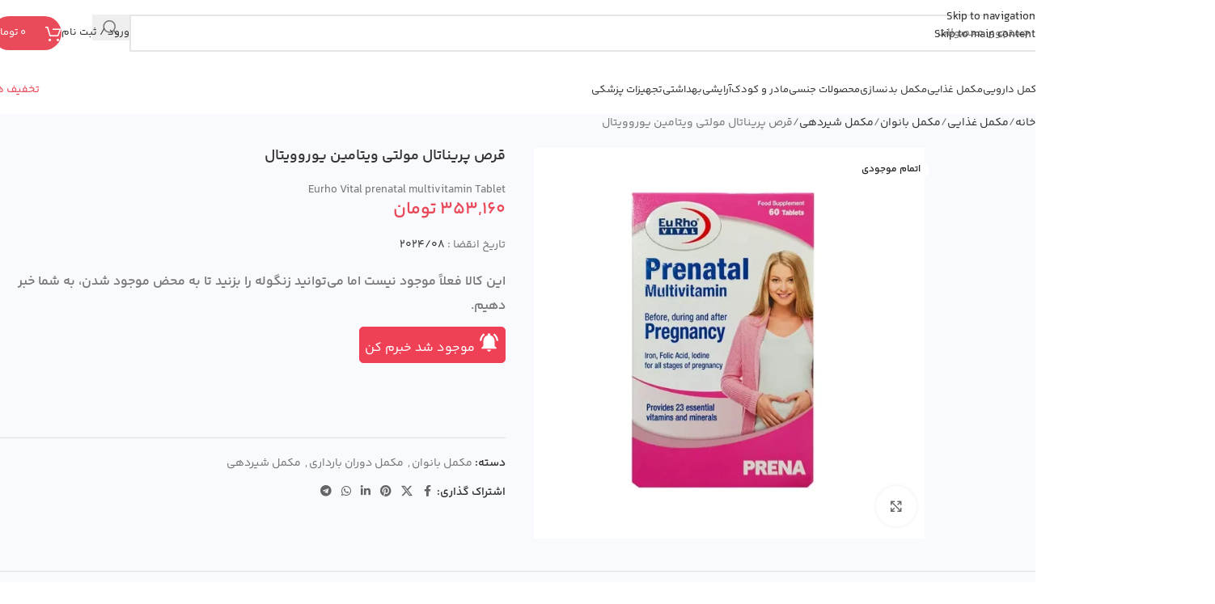

--- FILE ---
content_type: text/html; charset=UTF-8
request_url: https://druket.com/product/%D9%82%D8%B1%D8%B5-%D9%BE%D8%B1%DB%8C%D9%86%D8%A7%D8%AA%D8%A7%D9%84-%D9%85%D9%88%D9%84%D8%AA%DB%8C-%D9%88%DB%8C%D8%AA%D8%A7%D9%85%DB%8C%D9%86-%DB%8C%D9%88%D8%B1%D9%88%D9%88%DB%8C%D8%AA%D8%A7%D9%84/
body_size: 64292
content:
<!DOCTYPE html>
<html dir="rtl" lang="fa-IR" prefix="og: https://ogp.me/ns#">
<head><meta charset="UTF-8"><script>if(navigator.userAgent.match(/MSIE|Internet Explorer/i)||navigator.userAgent.match(/Trident\/7\..*?rv:11/i)){var href=document.location.href;if(!href.match(/[?&]nowprocket/)){if(href.indexOf("?")==-1){if(href.indexOf("#")==-1){document.location.href=href+"?nowprocket=1"}else{document.location.href=href.replace("#","?nowprocket=1#")}}else{if(href.indexOf("#")==-1){document.location.href=href+"&nowprocket=1"}else{document.location.href=href.replace("#","&nowprocket=1#")}}}}</script><script>class RocketLazyLoadScripts{constructor(){this.v="1.2.5.1",this.triggerEvents=["keydown","mousedown","mousemove","touchmove","touchstart","touchend","wheel"],this.userEventHandler=this._triggerListener.bind(this),this.touchStartHandler=this._onTouchStart.bind(this),this.touchMoveHandler=this._onTouchMove.bind(this),this.touchEndHandler=this._onTouchEnd.bind(this),this.clickHandler=this._onClick.bind(this),this.interceptedClicks=[],this.interceptedClickListeners=[],this._interceptClickListeners(this),window.addEventListener("pageshow",e=>{this.persisted=e.persisted,this.everythingLoaded&&this._triggerLastFunctions()}),document.addEventListener("DOMContentLoaded",()=>{this._preconnect3rdParties()}),this.delayedScripts={normal:[],async:[],defer:[]},this.trash=[],this.allJQueries=[]}_addUserInteractionListener(e){if(document.hidden){e._triggerListener();return}this.triggerEvents.forEach(t=>window.addEventListener(t,e.userEventHandler,{passive:!0})),window.addEventListener("touchstart",e.touchStartHandler,{passive:!0}),window.addEventListener("mousedown",e.touchStartHandler),document.addEventListener("visibilitychange",e.userEventHandler)}_removeUserInteractionListener(){this.triggerEvents.forEach(e=>window.removeEventListener(e,this.userEventHandler,{passive:!0})),document.removeEventListener("visibilitychange",this.userEventHandler)}_onTouchStart(e){"HTML"!==e.target.tagName&&(window.addEventListener("touchend",this.touchEndHandler),window.addEventListener("mouseup",this.touchEndHandler),window.addEventListener("touchmove",this.touchMoveHandler,{passive:!0}),window.addEventListener("mousemove",this.touchMoveHandler),e.target.addEventListener("click",this.clickHandler),this._disableOtherEventListeners(e.target,!0),this._renameDOMAttribute(e.target,"onclick","rocket-onclick"),this._pendingClickStarted())}_onTouchMove(e){window.removeEventListener("touchend",this.touchEndHandler),window.removeEventListener("mouseup",this.touchEndHandler),window.removeEventListener("touchmove",this.touchMoveHandler,{passive:!0}),window.removeEventListener("mousemove",this.touchMoveHandler),e.target.removeEventListener("click",this.clickHandler),this._disableOtherEventListeners(e.target,!1),this._renameDOMAttribute(e.target,"rocket-onclick","onclick"),this._pendingClickFinished()}_onTouchEnd(){window.removeEventListener("touchend",this.touchEndHandler),window.removeEventListener("mouseup",this.touchEndHandler),window.removeEventListener("touchmove",this.touchMoveHandler,{passive:!0}),window.removeEventListener("mousemove",this.touchMoveHandler)}_onClick(e){e.target.removeEventListener("click",this.clickHandler),this._disableOtherEventListeners(e.target,!1),this._renameDOMAttribute(e.target,"rocket-onclick","onclick"),this.interceptedClicks.push(e),e.preventDefault(),e.stopPropagation(),e.stopImmediatePropagation(),this._pendingClickFinished()}_replayClicks(){window.removeEventListener("touchstart",this.touchStartHandler,{passive:!0}),window.removeEventListener("mousedown",this.touchStartHandler),this.interceptedClicks.forEach(e=>{e.target.dispatchEvent(new MouseEvent("click",{view:e.view,bubbles:!0,cancelable:!0}))})}_interceptClickListeners(e){EventTarget.prototype.addEventListenerBase=EventTarget.prototype.addEventListener,EventTarget.prototype.addEventListener=function(t,i,r){"click"!==t||e.windowLoaded||i===e.clickHandler||e.interceptedClickListeners.push({target:this,func:i,options:r}),(this||window).addEventListenerBase(t,i,r)}}_disableOtherEventListeners(e,t){this.interceptedClickListeners.forEach(i=>{i.target===e&&(t?e.removeEventListener("click",i.func,i.options):e.addEventListener("click",i.func,i.options))}),e.parentNode!==document.documentElement&&this._disableOtherEventListeners(e.parentNode,t)}_waitForPendingClicks(){return new Promise(e=>{this._isClickPending?this._pendingClickFinished=e:e()})}_pendingClickStarted(){this._isClickPending=!0}_pendingClickFinished(){this._isClickPending=!1}_renameDOMAttribute(e,t,i){e.hasAttribute&&e.hasAttribute(t)&&(event.target.setAttribute(i,event.target.getAttribute(t)),event.target.removeAttribute(t))}_triggerListener(){this._removeUserInteractionListener(this),"loading"===document.readyState?document.addEventListener("DOMContentLoaded",this._loadEverythingNow.bind(this)):this._loadEverythingNow()}_preconnect3rdParties(){let e=[];document.querySelectorAll("script[type=rocketlazyloadscript][data-rocket-src]").forEach(t=>{let i=t.getAttribute("data-rocket-src");if(i&&0!==i.indexOf("data:")){0===i.indexOf("//")&&(i=location.protocol+i);try{let r=new URL(i).origin;r!==location.origin&&e.push({src:r,crossOrigin:t.crossOrigin||"module"===t.getAttribute("data-rocket-type")})}catch(n){}}}),e=[...new Map(e.map(e=>[JSON.stringify(e),e])).values()],this._batchInjectResourceHints(e,"preconnect")}async _loadEverythingNow(){this.lastBreath=Date.now(),this._delayEventListeners(this),this._delayJQueryReady(this),this._handleDocumentWrite(),this._registerAllDelayedScripts(),this._preloadAllScripts(),await this._loadScriptsFromList(this.delayedScripts.normal),await this._loadScriptsFromList(this.delayedScripts.defer),await this._loadScriptsFromList(this.delayedScripts.async);try{await this._triggerDOMContentLoaded(),await this._pendingWebpackRequests(this),await this._triggerWindowLoad()}catch(e){console.error(e)}window.dispatchEvent(new Event("rocket-allScriptsLoaded")),this.everythingLoaded=!0,this._waitForPendingClicks().then(()=>{this._replayClicks()}),this._emptyTrash()}_registerAllDelayedScripts(){document.querySelectorAll("script[type=rocketlazyloadscript]").forEach(e=>{e.hasAttribute("data-rocket-src")?e.hasAttribute("async")&&!1!==e.async?this.delayedScripts.async.push(e):e.hasAttribute("defer")&&!1!==e.defer||"module"===e.getAttribute("data-rocket-type")?this.delayedScripts.defer.push(e):this.delayedScripts.normal.push(e):this.delayedScripts.normal.push(e)})}async _transformScript(e){if(await this._littleBreath(),!0===e.noModule&&"noModule"in HTMLScriptElement.prototype){e.setAttribute("data-rocket-status","skipped");return}return new Promise(t=>{let i;function r(){(i||e).setAttribute("data-rocket-status","executed"),t()}try{if(navigator.userAgent.indexOf("Firefox/")>0||""===navigator.vendor)i=document.createElement("script"),[...e.attributes].forEach(e=>{let t=e.nodeName;"type"!==t&&("data-rocket-type"===t&&(t="type"),"data-rocket-src"===t&&(t="src"),i.setAttribute(t,e.nodeValue))}),e.text&&(i.text=e.text),i.hasAttribute("src")?(i.addEventListener("load",r),i.addEventListener("error",function(){i.setAttribute("data-rocket-status","failed"),t()}),setTimeout(()=>{i.isConnected||t()},1)):(i.text=e.text,r()),e.parentNode.replaceChild(i,e);else{let n=e.getAttribute("data-rocket-type"),s=e.getAttribute("data-rocket-src");n?(e.type=n,e.removeAttribute("data-rocket-type")):e.removeAttribute("type"),e.addEventListener("load",r),e.addEventListener("error",function(){e.setAttribute("data-rocket-status","failed"),t()}),s?(e.removeAttribute("data-rocket-src"),e.src=s):e.src="data:text/javascript;base64,"+window.btoa(unescape(encodeURIComponent(e.text)))}}catch(a){e.setAttribute("data-rocket-status","failed"),t()}})}async _loadScriptsFromList(e){let t=e.shift();return t&&t.isConnected?(await this._transformScript(t),this._loadScriptsFromList(e)):Promise.resolve()}_preloadAllScripts(){this._batchInjectResourceHints([...this.delayedScripts.normal,...this.delayedScripts.defer,...this.delayedScripts.async],"preload")}_batchInjectResourceHints(e,t){var i=document.createDocumentFragment();e.forEach(e=>{let r=e.getAttribute&&e.getAttribute("data-rocket-src")||e.src;if(r){let n=document.createElement("link");n.href=r,n.rel=t,"preconnect"!==t&&(n.as="script"),e.getAttribute&&"module"===e.getAttribute("data-rocket-type")&&(n.crossOrigin=!0),e.crossOrigin&&(n.crossOrigin=e.crossOrigin),e.integrity&&(n.integrity=e.integrity),i.appendChild(n),this.trash.push(n)}}),document.head.appendChild(i)}_delayEventListeners(e){let t={};function i(i,r){return t[r].eventsToRewrite.indexOf(i)>=0&&!e.everythingLoaded?"rocket-"+i:i}function r(e,r){var n;!t[n=e]&&(t[n]={originalFunctions:{add:n.addEventListener,remove:n.removeEventListener},eventsToRewrite:[]},n.addEventListener=function(){arguments[0]=i(arguments[0],n),t[n].originalFunctions.add.apply(n,arguments)},n.removeEventListener=function(){arguments[0]=i(arguments[0],n),t[n].originalFunctions.remove.apply(n,arguments)}),t[e].eventsToRewrite.push(r)}function n(t,i){let r=t[i];t[i]=null,Object.defineProperty(t,i,{get:()=>r||function(){},set(n){e.everythingLoaded?r=n:t["rocket"+i]=r=n}})}r(document,"DOMContentLoaded"),r(window,"DOMContentLoaded"),r(window,"load"),r(window,"pageshow"),r(document,"readystatechange"),n(document,"onreadystatechange"),n(window,"onload"),n(window,"onpageshow")}_delayJQueryReady(e){let t;function i(t){return e.everythingLoaded?t:t.split(" ").map(e=>"load"===e||0===e.indexOf("load.")?"rocket-jquery-load":e).join(" ")}function r(r){if(r&&r.fn&&!e.allJQueries.includes(r)){r.fn.ready=r.fn.init.prototype.ready=function(t){return e.domReadyFired?t.bind(document)(r):document.addEventListener("rocket-DOMContentLoaded",()=>t.bind(document)(r)),r([])};let n=r.fn.on;r.fn.on=r.fn.init.prototype.on=function(){return this[0]===window&&("string"==typeof arguments[0]||arguments[0]instanceof String?arguments[0]=i(arguments[0]):"object"==typeof arguments[0]&&Object.keys(arguments[0]).forEach(e=>{let t=arguments[0][e];delete arguments[0][e],arguments[0][i(e)]=t})),n.apply(this,arguments),this},e.allJQueries.push(r)}t=r}r(window.jQuery),Object.defineProperty(window,"jQuery",{get:()=>t,set(e){r(e)}})}async _pendingWebpackRequests(e){let t=document.querySelector("script[data-webpack]");async function i(){return new Promise(e=>{t.addEventListener("load",e),t.addEventListener("error",e)})}t&&(await i(),await e._requestAnimFrame(),await e._pendingWebpackRequests(e))}async _triggerDOMContentLoaded(){this.domReadyFired=!0,await this._littleBreath(),document.dispatchEvent(new Event("rocket-readystatechange")),await this._littleBreath(),document.rocketonreadystatechange&&document.rocketonreadystatechange(),await this._littleBreath(),document.dispatchEvent(new Event("rocket-DOMContentLoaded")),await this._littleBreath(),window.dispatchEvent(new Event("rocket-DOMContentLoaded"))}async _triggerWindowLoad(){await this._littleBreath(),document.dispatchEvent(new Event("rocket-readystatechange")),await this._littleBreath(),document.rocketonreadystatechange&&document.rocketonreadystatechange(),await this._littleBreath(),window.dispatchEvent(new Event("rocket-load")),await this._littleBreath(),window.rocketonload&&window.rocketonload(),await this._littleBreath(),this.allJQueries.forEach(e=>e(window).trigger("rocket-jquery-load")),await this._littleBreath();let e=new Event("rocket-pageshow");e.persisted=this.persisted,window.dispatchEvent(e),await this._littleBreath(),window.rocketonpageshow&&window.rocketonpageshow({persisted:this.persisted}),this.windowLoaded=!0}_triggerLastFunctions(){document.onreadystatechange&&document.onreadystatechange(),window.onload&&window.onload(),window.onpageshow&&window.onpageshow({persisted:this.persisted})}_handleDocumentWrite(){let e=new Map;document.write=document.writeln=function(t){let i=document.currentScript;i||console.error("WPRocket unable to document.write this: "+t);let r=document.createRange(),n=i.parentElement,s=e.get(i);void 0===s&&(s=i.nextSibling,e.set(i,s));let a=document.createDocumentFragment();r.setStart(a,0),a.appendChild(r.createContextualFragment(t)),n.insertBefore(a,s)}}async _littleBreath(){Date.now()-this.lastBreath>45&&(await this._requestAnimFrame(),this.lastBreath=Date.now())}async _requestAnimFrame(){return document.hidden?new Promise(e=>setTimeout(e)):new Promise(e=>requestAnimationFrame(e))}_emptyTrash(){this.trash.forEach(e=>e.remove())}static run(){let e=new RocketLazyLoadScripts;e._addUserInteractionListener(e)}}RocketLazyLoadScripts.run();</script>
	
	<link rel="profile" href="https://gmpg.org/xfn/11">
	<link rel="pingback" href="https://druket.com/xmlrpc.php">

	
<!-- بهینه سازی موتور جستجو توسط رنک مث پرو - https://rankmath.com/ -->
<title>قرص پریناتال مولتی ویتامین یوروویتال قرص پریناتال مولتی ویتامین یوروویتال - داروخانه آنلاین دراکت</title>
<meta name="description" content="قرص پریناتال مولتی ویتامین یوروویتال متناسب با نیازهای مادران باردار طراحی شده است. این مکمل باعث تقویت بدن مادر و رشد و نمو بهتر جنین می شود."/>
<meta name="robots" content="follow, index, max-snippet:-1, max-video-preview:-1, max-image-preview:large"/>
<link rel="canonical" href="https://druket.com/product/%d9%82%d8%b1%d8%b5-%d9%be%d8%b1%db%8c%d9%86%d8%a7%d8%aa%d8%a7%d9%84-%d9%85%d9%88%d9%84%d8%aa%db%8c-%d9%88%db%8c%d8%aa%d8%a7%d9%85%db%8c%d9%86-%db%8c%d9%88%d8%b1%d9%88%d9%88%db%8c%d8%aa%d8%a7%d9%84/" />
<meta property="og:locale" content="fa_IR" />
<meta property="og:type" content="product" />
<meta property="og:title" content="قرص پریناتال مولتی ویتامین یوروویتال قرص پریناتال مولتی ویتامین یوروویتال - داروخانه آنلاین دراکت" />
<meta property="og:description" content="قرص پریناتال مولتی ویتامین یوروویتال متناسب با نیازهای مادران باردار طراحی شده است. این مکمل باعث تقویت بدن مادر و رشد و نمو بهتر جنین می شود." />
<meta property="og:url" content="https://druket.com/product/%d9%82%d8%b1%d8%b5-%d9%be%d8%b1%db%8c%d9%86%d8%a7%d8%aa%d8%a7%d9%84-%d9%85%d9%88%d9%84%d8%aa%db%8c-%d9%88%db%8c%d8%aa%d8%a7%d9%85%db%8c%d9%86-%db%8c%d9%88%d8%b1%d9%88%d9%88%db%8c%d8%aa%d8%a7%d9%84/" />
<meta property="og:site_name" content="داروخانه اینترنتی دراکت" />
<meta property="og:updated_time" content="2024-03-12T12:34:19+03:30" />
<meta property="og:image" content="https://druket.com/wp-content/uploads/2023/06/Eurho-Vital-prenatal-multivitamin-tablet.webp" />
<meta property="og:image:secure_url" content="https://druket.com/wp-content/uploads/2023/06/Eurho-Vital-prenatal-multivitamin-tablet.webp" />
<meta property="og:image:width" content="800" />
<meta property="og:image:height" content="800" />
<meta property="og:image:alt" content="Eurho Vital prenatal multivitamin Tablet- قرص پریناتال مولتی ویتامین یوروویتال 60 عدد" />
<meta property="og:image:type" content="image/webp" />
<meta property="product:price:amount" content="3531600" />
<meta property="product:price:currency" content="IRR" />
<meta name="twitter:card" content="summary_large_image" />
<meta name="twitter:title" content="قرص پریناتال مولتی ویتامین یوروویتال قرص پریناتال مولتی ویتامین یوروویتال - داروخانه آنلاین دراکت" />
<meta name="twitter:description" content="قرص پریناتال مولتی ویتامین یوروویتال متناسب با نیازهای مادران باردار طراحی شده است. این مکمل باعث تقویت بدن مادر و رشد و نمو بهتر جنین می شود." />
<meta name="twitter:image" content="https://druket.com/wp-content/uploads/2023/06/Eurho-Vital-prenatal-multivitamin-tablet.webp" />
<script type="application/ld+json" class="rank-math-schema-pro">{"@context":"https://schema.org","@graph":[{"@type":"Organization","@id":"https://druket.com/#organization","name":"\u062f\u0627\u0631\u0648\u062e\u0627\u0646\u0647 \u0627\u06cc\u0646\u062a\u0631\u0646\u062a\u06cc \u062f\u0631\u0627\u06a9\u062a","url":"https://druket.com","logo":{"@type":"ImageObject","@id":"https://druket.com/#logo","url":"https://druket.com/wp-content/uploads/2022/05/drucket-mobile-logo-2.png","contentUrl":"https://druket.com/wp-content/uploads/2022/05/drucket-mobile-logo-2.png","caption":"\u062f\u0627\u0631\u0648\u062e\u0627\u0646\u0647 \u0627\u06cc\u0646\u062a\u0631\u0646\u062a\u06cc \u062f\u0631\u0627\u06a9\u062a","inLanguage":"fa-IR","width":"300","height":"111"}},{"@type":"WebSite","@id":"https://druket.com/#website","url":"https://druket.com","name":"\u062f\u0627\u0631\u0648\u062e\u0627\u0646\u0647 \u0627\u06cc\u0646\u062a\u0631\u0646\u062a\u06cc \u062f\u0631\u0627\u06a9\u062a","alternateName":"\u062f\u0627\u0631\u0648\u062e\u0627\u0646\u0647 \u0627\u06cc\u0646\u062a\u0631\u0646\u062a\u06cc \u062f\u0631\u0627\u06a9\u062a","publisher":{"@id":"https://druket.com/#organization"},"inLanguage":"fa-IR"},{"@type":"ImageObject","@id":"https://druket.com/wp-content/uploads/2023/06/Eurho-Vital-prenatal-multivitamin-tablet.webp","url":"https://druket.com/wp-content/uploads/2023/06/Eurho-Vital-prenatal-multivitamin-tablet.webp","width":"800","height":"800","caption":"Eurho Vital prenatal multivitamin Tablet- \u0642\u0631\u0635 \u067e\u0631\u06cc\u0646\u0627\u062a\u0627\u0644 \u0645\u0648\u0644\u062a\u06cc \u0648\u06cc\u062a\u0627\u0645\u06cc\u0646 \u06cc\u0648\u0631\u0648\u0648\u06cc\u062a\u0627\u0644 60 \u0639\u062f\u062f","inLanguage":"fa-IR"},{"@type":"ItemPage","@id":"https://druket.com/product/%d9%82%d8%b1%d8%b5-%d9%be%d8%b1%db%8c%d9%86%d8%a7%d8%aa%d8%a7%d9%84-%d9%85%d9%88%d9%84%d8%aa%db%8c-%d9%88%db%8c%d8%aa%d8%a7%d9%85%db%8c%d9%86-%db%8c%d9%88%d8%b1%d9%88%d9%88%db%8c%d8%aa%d8%a7%d9%84/#webpage","url":"https://druket.com/product/%d9%82%d8%b1%d8%b5-%d9%be%d8%b1%db%8c%d9%86%d8%a7%d8%aa%d8%a7%d9%84-%d9%85%d9%88%d9%84%d8%aa%db%8c-%d9%88%db%8c%d8%aa%d8%a7%d9%85%db%8c%d9%86-%db%8c%d9%88%d8%b1%d9%88%d9%88%db%8c%d8%aa%d8%a7%d9%84/","name":"\u0642\u0631\u0635 \u067e\u0631\u06cc\u0646\u0627\u062a\u0627\u0644 \u0645\u0648\u0644\u062a\u06cc \u0648\u06cc\u062a\u0627\u0645\u06cc\u0646 \u06cc\u0648\u0631\u0648\u0648\u06cc\u062a\u0627\u0644 \u0642\u0631\u0635 \u067e\u0631\u06cc\u0646\u0627\u062a\u0627\u0644 \u0645\u0648\u0644\u062a\u06cc \u0648\u06cc\u062a\u0627\u0645\u06cc\u0646 \u06cc\u0648\u0631\u0648\u0648\u06cc\u062a\u0627\u0644 - \u062f\u0627\u0631\u0648\u062e\u0627\u0646\u0647 \u0622\u0646\u0644\u0627\u06cc\u0646 \u062f\u0631\u0627\u06a9\u062a","datePublished":"2023-06-10T10:52:09+04:30","dateModified":"2024-03-12T12:34:19+03:30","isPartOf":{"@id":"https://druket.com/#website"},"primaryImageOfPage":{"@id":"https://druket.com/wp-content/uploads/2023/06/Eurho-Vital-prenatal-multivitamin-tablet.webp"},"inLanguage":"fa-IR"},{"@type":"Product","name":"\u0642\u0631\u0635 \u067e\u0631\u06cc\u0646\u0627\u062a\u0627\u0644 \u0645\u0648\u0644\u062a\u06cc \u0648\u06cc\u062a\u0627\u0645\u06cc\u0646 \u06cc\u0648\u0631\u0648\u0648\u06cc\u062a\u0627\u0644 \u0642\u0631\u0635 \u067e\u0631\u06cc\u0646\u0627\u062a\u0627\u0644 \u0645\u0648\u0644\u062a\u06cc \u0648\u06cc\u062a\u0627\u0645\u06cc\u0646 \u06cc\u0648\u0631\u0648\u0648\u06cc\u062a\u0627\u0644 - \u062f\u0627\u0631\u0648\u062e\u0627\u0646\u0647 \u0622\u0646\u0644\u0627\u06cc\u0646 \u062f\u0631\u0627\u06a9\u062a","description":"\u0642\u0631\u0635 \u067e\u0631\u06cc\u0646\u0627\u062a\u0627\u0644 \u0645\u0648\u0644\u062a\u06cc \u0648\u06cc\u062a\u0627\u0645\u06cc\u0646 \u06cc\u0648\u0631\u0648\u0648\u06cc\u062a\u0627\u0644 \u0645\u062a\u0646\u0627\u0633\u0628 \u0628\u0627 \u0646\u06cc\u0627\u0632\u0647\u0627\u06cc \u0645\u0627\u062f\u0631\u0627\u0646 \u0628\u0627\u0631\u062f\u0627\u0631 \u0637\u0631\u0627\u062d\u06cc \u0634\u062f\u0647 \u0627\u0633\u062a. \u0627\u06cc\u0646 \u0645\u06a9\u0645\u0644 \u0628\u0627\u0639\u062b \u062a\u0642\u0648\u06cc\u062a \u0628\u062f\u0646 \u0645\u0627\u062f\u0631 \u0648 \u0631\u0634\u062f \u0648 \u0646\u0645\u0648 \u0628\u0647\u062a\u0631 \u062c\u0646\u06cc\u0646 \u0645\u06cc \u0634\u0648\u062f.","category":"\u0645\u06a9\u0645\u0644 \u063a\u0630\u0627\u06cc\u06cc &gt; \u0645\u06a9\u0645\u0644 \u0628\u0627\u0646\u0648\u0627\u0646","mainEntityOfPage":{"@id":"https://druket.com/product/%d9%82%d8%b1%d8%b5-%d9%be%d8%b1%db%8c%d9%86%d8%a7%d8%aa%d8%a7%d9%84-%d9%85%d9%88%d9%84%d8%aa%db%8c-%d9%88%db%8c%d8%aa%d8%a7%d9%85%db%8c%d9%86-%db%8c%d9%88%d8%b1%d9%88%d9%88%db%8c%d8%aa%d8%a7%d9%84/#webpage"},"image":[{"@type":"ImageObject","url":"https://druket.com/wp-content/uploads/2023/06/Eurho-Vital-prenatal-multivitamin-tablet.webp","height":"800","width":"800"},{"@type":"ImageObject","url":"https://druket.com/wp-content/uploads/2023/06/Eurho-Vital-prenatal-multivitamin-tablet.webp","height":"800","width":"800"}],"offers":{"@type":"Offer","price":"3531600","priceCurrency":"IRR","priceValidUntil":"2026-12-31","availability":"https://schema.org/OutOfStock","itemCondition":"NewCondition","url":"https://druket.com/product/%d9%82%d8%b1%d8%b5-%d9%be%d8%b1%db%8c%d9%86%d8%a7%d8%aa%d8%a7%d9%84-%d9%85%d9%88%d9%84%d8%aa%db%8c-%d9%88%db%8c%d8%aa%d8%a7%d9%85%db%8c%d9%86-%db%8c%d9%88%d8%b1%d9%88%d9%88%db%8c%d8%aa%d8%a7%d9%84/","seller":{"@type":"Organization","@id":"https://druket.com/","name":"\u062f\u0627\u0631\u0648\u062e\u0627\u0646\u0647 \u0627\u06cc\u0646\u062a\u0631\u0646\u062a\u06cc \u062f\u0631\u0627\u06a9\u062a","url":"https://druket.com","logo":"https://druket.com/wp-content/uploads/2022/05/drucket-mobile-logo-2.png"}},"@id":"https://druket.com/product/%d9%82%d8%b1%d8%b5-%d9%be%d8%b1%db%8c%d9%86%d8%a7%d8%aa%d8%a7%d9%84-%d9%85%d9%88%d9%84%d8%aa%db%8c-%d9%88%db%8c%d8%aa%d8%a7%d9%85%db%8c%d9%86-%db%8c%d9%88%d8%b1%d9%88%d9%88%db%8c%d8%aa%d8%a7%d9%84/#richSnippet"}]}</script>
<!-- /افزونه سئو وردپرس رنک مث -->

<link rel="alternate" type="application/rss+xml" title="داروخانه آنلاین دراکت &raquo; خوراک" href="https://druket.com/feed/" />
<link rel="alternate" type="application/rss+xml" title="داروخانه آنلاین دراکت &raquo; خوراک دیدگاه‌ها" href="https://druket.com/comments/feed/" />
<style id='wp-img-auto-sizes-contain-inline-css' type='text/css'>
img:is([sizes=auto i],[sizes^="auto," i]){contain-intrinsic-size:3000px 1500px}
/*# sourceURL=wp-img-auto-sizes-contain-inline-css */
</style>
<style id='create-block-namasha-by-mdz-style-inline-css' type='text/css'>
/*!***************************************************************************************************************************************************************************************************************************************!*\
  !*** css ./node_modules/css-loader/dist/cjs.js??ruleSet[1].rules[4].use[1]!./node_modules/postcss-loader/dist/cjs.js??ruleSet[1].rules[4].use[2]!./node_modules/sass-loader/dist/cjs.js??ruleSet[1].rules[4].use[3]!./src/style.scss ***!
  \***************************************************************************************************************************************************************************************************************************************/
/**
 * The following styles get applied both on the front of your site
 * and in the editor.
 *
 * Replace them with your own styles or remove the file completely.
 */

/*# sourceURL=https://druket.com/wp-content/plugins/namasha-by-mdesign/namasha-by-mdz/build/style-index.css */
</style>
<link data-minify="1" rel='stylesheet' id='digits-login-style-css' href='https://druket.com/wp-content/cache/min/1/wp-content/plugins/digits/assets/css/login.css?ver=1764906792' type='text/css' media='all' />
<link data-minify="1" rel='stylesheet' id='digits-style-css' href='https://druket.com/wp-content/cache/min/1/wp-content/plugins/digits/assets/css/main.css?ver=1764906792' type='text/css' media='all' />
<style id='digits-style-inline-css' type='text/css'>

                #woocommerce-order-data .address p:nth-child(3) a,.woocommerce-customer-details--phone{
                    text-align:right;
                    }
/*# sourceURL=digits-style-inline-css */
</style>
<link data-minify="1" rel='stylesheet' id='digits-login-style-rtl-css' href='https://druket.com/wp-content/cache/min/1/wp-content/plugins/digits/assets/css/login-rtl.css?ver=1764906792' type='text/css' media='all' />
<style id='woocommerce-inline-inline-css' type='text/css'>
.woocommerce form .form-row .required { visibility: visible; }
/*# sourceURL=woocommerce-inline-inline-css */
</style>
<link data-minify="1" rel='stylesheet' id='wp-story-premium-cst-css' href='https://druket.com/wp-content/cache/min/1/wp-content/plugins/wp-story-premium/dist/wp-story-premium-cst.css?ver=1764906792' type='text/css' media='all' />
<link data-minify="1" rel='stylesheet' id='mega-theme-icon-css' href='https://druket.com/wp-content/cache/min/1/wp-content/plugins/elementor-pro/megatheme/includes/icon/style.css?ver=1764906792' type='text/css' media='all' />
<link rel='stylesheet' id='dgwt-wcas-style-css' href='https://druket.com/wp-content/cache/background-css/druket.com/wp-content/plugins/ajax-search-for-woocommerce-premium/assets/css/style.min.css?ver=1.13.0&wpr_t=1764930248' type='text/css' media='all' />
<link rel='stylesheet' id='elementor-frontend-css' href='https://druket.com/wp-content/plugins/elementor/assets/css/frontend-rtl.min.css?ver=3.33.3' type='text/css' media='all' />
<link data-minify="1" rel='stylesheet' id='elementor-icons-css' href='https://druket.com/wp-content/cache/min/1/wp-content/plugins/elementor/assets/lib/eicons/css/elementor-icons.min.css?ver=1764906792' type='text/css' media='all' />
<link rel='stylesheet' id='widget-contact-buttons-base-css' href='https://druket.com/wp-content/plugins/elementor/assets/css/widget-contact-buttons-base-rtl.min.css?ver=3.33.3' type='text/css' media='all' />
<link rel='stylesheet' id='widget-contact-buttons-var-9-css' href='https://druket.com/wp-content/plugins/elementor/assets/css/widget-contact-buttons-var-9-rtl.min.css?ver=3.33.3' type='text/css' media='all' />
<link rel='stylesheet' id='widget-floating-buttons-css' href='https://druket.com/wp-content/plugins/elementor/assets/css/widget-floating-buttons-rtl.min.css?ver=3.33.3' type='text/css' media='all' />
<link data-minify="1" rel='stylesheet' id='elementor-post-5-css' href='https://druket.com/wp-content/cache/min/1/wp-content/uploads/elementor/css/post-5.css?ver=1764906792' type='text/css' media='all' />
<link rel='stylesheet' id='elementor-pro-css' href='https://druket.com/wp-content/plugins/elementor-pro/assets/css/frontend-rtl.min.css?ver=3.24.2' type='text/css' media='all' />
<link data-minify="1" rel='stylesheet' id='megatheme-font-css' href='https://druket.com/wp-content/cache/min/1/wp-content/plugins/elementor-pro/megatheme/includes/fonts.css?ver=1764906792' type='text/css' media='all' />
<link data-minify="1" rel='stylesheet' id='font-awesome-5-all-css' href='https://druket.com/wp-content/cache/min/1/wp-content/plugins/elementor/assets/lib/font-awesome/css/all.min.css?ver=1764906792' type='text/css' media='all' />
<link rel='stylesheet' id='font-awesome-4-shim-css' href='https://druket.com/wp-content/plugins/elementor/assets/lib/font-awesome/css/v4-shims.min.css?ver=3.33.3' type='text/css' media='all' />
<link data-minify="1" rel='stylesheet' id='elementor-post-96706-css' href='https://druket.com/wp-content/cache/min/1/wp-content/uploads/elementor/css/post-96706.css?ver=1764906792' type='text/css' media='all' />
<link rel='stylesheet' id='pDate-style-css' href='https://druket.com/wp-content/plugins/elementor-pro/megatheme/includes/assets/css/persian-datepicker.min.css?ver=6.9' type='text/css' media='all' />
<link rel='stylesheet' id='wd-style-base-css' href='https://druket.com/wp-content/cache/background-css/druket.com/wp-content/themes/woodmart/css/parts/base-rtl.min.css?ver=8.3.4&wpr_t=1764930248' type='text/css' media='all' />
<link rel='stylesheet' id='wd-helpers-wpb-elem-css' href='https://druket.com/wp-content/themes/woodmart/css/parts/helpers-wpb-elem.min.css?ver=8.3.4' type='text/css' media='all' />
<link rel='stylesheet' id='wd-elementor-base-css' href='https://druket.com/wp-content/themes/woodmart/css/parts/int-elem-base-rtl.min.css?ver=8.3.4' type='text/css' media='all' />
<link rel='stylesheet' id='wd-elementor-pro-base-css' href='https://druket.com/wp-content/themes/woodmart/css/parts/int-elementor-pro-rtl.min.css?ver=8.3.4' type='text/css' media='all' />
<link rel='stylesheet' id='wd-woocommerce-base-css' href='https://druket.com/wp-content/themes/woodmart/css/parts/woocommerce-base-rtl.min.css?ver=8.3.4' type='text/css' media='all' />
<link rel='stylesheet' id='wd-mod-star-rating-css' href='https://druket.com/wp-content/themes/woodmart/css/parts/mod-star-rating.min.css?ver=8.3.4' type='text/css' media='all' />
<link rel='stylesheet' id='wd-woocommerce-block-notices-css' href='https://druket.com/wp-content/themes/woodmart/css/parts/woo-mod-block-notices-rtl.min.css?ver=8.3.4' type='text/css' media='all' />
<link rel='stylesheet' id='wd-woo-mod-quantity-css' href='https://druket.com/wp-content/themes/woodmart/css/parts/woo-mod-quantity.min.css?ver=8.3.4' type='text/css' media='all' />
<link rel='stylesheet' id='wd-woo-single-prod-el-base-css' href='https://druket.com/wp-content/themes/woodmart/css/parts/woo-single-prod-el-base.min.css?ver=8.3.4' type='text/css' media='all' />
<link rel='stylesheet' id='wd-woo-mod-stock-status-css' href='https://druket.com/wp-content/themes/woodmart/css/parts/woo-mod-stock-status.min.css?ver=8.3.4' type='text/css' media='all' />
<link rel='stylesheet' id='wd-woo-mod-shop-attributes-css' href='https://druket.com/wp-content/themes/woodmart/css/parts/woo-mod-shop-attributes.min.css?ver=8.3.4' type='text/css' media='all' />
<link rel='stylesheet' id='wd-opt-carousel-disable-css' href='https://druket.com/wp-content/themes/woodmart/css/parts/opt-carousel-disable-rtl.min.css?ver=8.3.4' type='text/css' media='all' />
<link rel='stylesheet' id='wd-header-base-css' href='https://druket.com/wp-content/themes/woodmart/css/parts/header-base-rtl.min.css?ver=8.3.4' type='text/css' media='all' />
<link rel='stylesheet' id='wd-mod-tools-css' href='https://druket.com/wp-content/themes/woodmart/css/parts/mod-tools.min.css?ver=8.3.4' type='text/css' media='all' />
<link rel='stylesheet' id='wd-header-elements-base-css' href='https://druket.com/wp-content/themes/woodmart/css/parts/header-el-base-rtl.min.css?ver=8.3.4' type='text/css' media='all' />
<link rel='stylesheet' id='wd-header-search-css' href='https://druket.com/wp-content/themes/woodmart/css/parts/header-el-search-rtl.min.css?ver=8.3.4' type='text/css' media='all' />
<link rel='stylesheet' id='wd-header-search-form-css' href='https://druket.com/wp-content/themes/woodmart/css/parts/header-el-search-form-rtl.min.css?ver=8.3.4' type='text/css' media='all' />
<link rel='stylesheet' id='wd-wd-search-form-css' href='https://druket.com/wp-content/themes/woodmart/css/parts/wd-search-form.min.css?ver=8.3.4' type='text/css' media='all' />
<link rel='stylesheet' id='wd-wd-search-results-css' href='https://druket.com/wp-content/themes/woodmart/css/parts/wd-search-results.min.css?ver=8.3.4' type='text/css' media='all' />
<link rel='stylesheet' id='wd-wd-search-dropdown-css' href='https://druket.com/wp-content/themes/woodmart/css/parts/wd-search-dropdown-rtl.min.css?ver=8.3.4' type='text/css' media='all' />
<link rel='stylesheet' id='wd-woo-mod-login-form-css' href='https://druket.com/wp-content/themes/woodmart/css/parts/woo-mod-login-form.min.css?ver=8.3.4' type='text/css' media='all' />
<link rel='stylesheet' id='wd-header-my-account-css' href='https://druket.com/wp-content/themes/woodmart/css/parts/header-el-my-account-rtl.min.css?ver=8.3.4' type='text/css' media='all' />
<link rel='stylesheet' id='wd-mod-tools-design-8-css' href='https://druket.com/wp-content/themes/woodmart/css/parts/mod-tools-design-8.min.css?ver=8.3.4' type='text/css' media='all' />
<link rel='stylesheet' id='wd-header-cart-side-css' href='https://druket.com/wp-content/themes/woodmart/css/parts/header-el-cart-side.min.css?ver=8.3.4' type='text/css' media='all' />
<link rel='stylesheet' id='wd-header-cart-css' href='https://druket.com/wp-content/themes/woodmart/css/parts/header-el-cart-rtl.min.css?ver=8.3.4' type='text/css' media='all' />
<link rel='stylesheet' id='wd-widget-shopping-cart-css' href='https://druket.com/wp-content/themes/woodmart/css/parts/woo-widget-shopping-cart.min.css?ver=8.3.4' type='text/css' media='all' />
<link rel='stylesheet' id='wd-widget-product-list-css' href='https://druket.com/wp-content/themes/woodmart/css/parts/woo-widget-product-list.min.css?ver=8.3.4' type='text/css' media='all' />
<link rel='stylesheet' id='wd-header-mobile-nav-dropdown-css' href='https://druket.com/wp-content/themes/woodmart/css/parts/header-el-mobile-nav-dropdown.min.css?ver=8.3.4' type='text/css' media='all' />
<link rel='stylesheet' id='wd-button-css' href='https://druket.com/wp-content/themes/woodmart/css/parts/el-button.min.css?ver=8.3.4' type='text/css' media='all' />
<link rel='stylesheet' id='wd-page-title-css' href='https://druket.com/wp-content/themes/woodmart/css/parts/page-title.min.css?ver=8.3.4' type='text/css' media='all' />
<link rel='stylesheet' id='wd-woo-single-prod-predefined-css' href='https://druket.com/wp-content/themes/woodmart/css/parts/woo-single-prod-predefined-rtl.min.css?ver=8.3.4' type='text/css' media='all' />
<link rel='stylesheet' id='wd-woo-single-prod-and-quick-view-predefined-css' href='https://druket.com/wp-content/themes/woodmart/css/parts/woo-single-prod-and-quick-view-predefined-rtl.min.css?ver=8.3.4' type='text/css' media='all' />
<link rel='stylesheet' id='wd-woo-single-prod-el-tabs-predefined-css' href='https://druket.com/wp-content/themes/woodmart/css/parts/woo-single-prod-el-tabs-predefined.min.css?ver=8.3.4' type='text/css' media='all' />
<link rel='stylesheet' id='wd-woo-single-prod-opt-base-css' href='https://druket.com/wp-content/themes/woodmart/css/parts/woo-single-prod-opt-base.min.css?ver=8.3.4' type='text/css' media='all' />
<link rel='stylesheet' id='wd-woo-single-prod-el-gallery-css' href='https://druket.com/wp-content/themes/woodmart/css/parts/woo-single-prod-el-gallery.min.css?ver=8.3.4' type='text/css' media='all' />
<link rel='stylesheet' id='wd-woo-single-prod-el-gallery-opt-thumb-left-desktop-css' href='https://druket.com/wp-content/themes/woodmart/css/parts/woo-single-prod-el-gallery-opt-thumb-left-desktop.min.css?ver=8.3.4' type='text/css' media='all' />
<link rel='stylesheet' id='wd-swiper-css' href='https://druket.com/wp-content/themes/woodmart/css/parts/lib-swiper-rtl.min.css?ver=8.3.4' type='text/css' media='all' />
<link rel='stylesheet' id='wd-woo-mod-product-labels-css' href='https://druket.com/wp-content/themes/woodmart/css/parts/woo-mod-product-labels.min.css?ver=8.3.4' type='text/css' media='all' />
<link rel='stylesheet' id='wd-swiper-arrows-css' href='https://druket.com/wp-content/themes/woodmart/css/parts/lib-swiper-arrows-rtl.min.css?ver=8.3.4' type='text/css' media='all' />
<link rel='stylesheet' id='wd-photoswipe-css' href='https://druket.com/wp-content/cache/background-css/druket.com/wp-content/themes/woodmart/css/parts/lib-photoswipe-rtl.min.css?ver=8.3.4&wpr_t=1764930248' type='text/css' media='all' />
<link rel='stylesheet' id='wd-woo-mod-product-info-css' href='https://druket.com/wp-content/themes/woodmart/css/parts/woo-mod-product-info.min.css?ver=8.3.4' type='text/css' media='all' />
<link rel='stylesheet' id='wd-woo-opt-visits-count-css' href='https://druket.com/wp-content/themes/woodmart/css/parts/woo-opt-visits-count.min.css?ver=8.3.4' type='text/css' media='all' />
<link rel='stylesheet' id='wd-social-icons-css' href='https://druket.com/wp-content/themes/woodmart/css/parts/el-social-icons.min.css?ver=8.3.4' type='text/css' media='all' />
<link rel='stylesheet' id='wd-tabs-css' href='https://druket.com/wp-content/themes/woodmart/css/parts/el-tabs-rtl.min.css?ver=8.3.4' type='text/css' media='all' />
<link rel='stylesheet' id='wd-woo-single-prod-el-tabs-opt-layout-tabs-css' href='https://druket.com/wp-content/themes/woodmart/css/parts/woo-single-prod-el-tabs-opt-layout-tabs.min.css?ver=8.3.4' type='text/css' media='all' />
<link rel='stylesheet' id='wd-accordion-css' href='https://druket.com/wp-content/themes/woodmart/css/parts/el-accordion.min.css?ver=8.3.4' type='text/css' media='all' />
<link rel='stylesheet' id='wd-accordion-elem-wpb-css' href='https://druket.com/wp-content/themes/woodmart/css/parts/el-accordion-wpb-elem-rtl.min.css?ver=8.3.4' type='text/css' media='all' />
<link rel='stylesheet' id='wd-woo-single-prod-opt-rating-summary-css' href='https://druket.com/wp-content/themes/woodmart/css/parts/woo-single-prod-opt-rating-summary.min.css?ver=8.3.4' type='text/css' media='all' />
<link rel='stylesheet' id='wd-woo-single-prod-el-reviews-css' href='https://druket.com/wp-content/themes/woodmart/css/parts/woo-single-prod-el-reviews.min.css?ver=8.3.4' type='text/css' media='all' />
<link rel='stylesheet' id='wd-woo-single-prod-el-reviews-style-2-css' href='https://druket.com/wp-content/themes/woodmart/css/parts/woo-single-prod-el-reviews-style-2.min.css?ver=8.3.4' type='text/css' media='all' />
<link rel='stylesheet' id='wd-post-types-mod-comments-css' href='https://druket.com/wp-content/themes/woodmart/css/parts/post-types-mod-comments.min.css?ver=8.3.4' type='text/css' media='all' />
<link rel='stylesheet' id='wd-woo-mod-progress-bar-css' href='https://druket.com/wp-content/themes/woodmart/css/parts/woo-mod-progress-bar.min.css?ver=8.3.4' type='text/css' media='all' />
<link rel='stylesheet' id='wd-product-loop-css' href='https://druket.com/wp-content/themes/woodmart/css/parts/woo-product-loop-rtl.min.css?ver=8.3.4' type='text/css' media='all' />
<link rel='stylesheet' id='wd-product-loop-standard-css' href='https://druket.com/wp-content/themes/woodmart/css/parts/woo-product-loop-standard.min.css?ver=8.3.4' type='text/css' media='all' />
<link rel='stylesheet' id='wd-woo-mod-add-btn-replace-css' href='https://druket.com/wp-content/themes/woodmart/css/parts/woo-mod-add-btn-replace.min.css?ver=8.3.4' type='text/css' media='all' />
<link rel='stylesheet' id='wd-woo-opt-products-bg-css' href='https://druket.com/wp-content/themes/woodmart/css/parts/woo-opt-products-bg.min.css?ver=8.3.4' type='text/css' media='all' />
<link rel='stylesheet' id='wd-woo-opt-products-shadow-css' href='https://druket.com/wp-content/themes/woodmart/css/parts/woo-opt-products-shadow.min.css?ver=8.3.4' type='text/css' media='all' />
<link rel='stylesheet' id='wd-woo-opt-stretch-cont-css' href='https://druket.com/wp-content/themes/woodmart/css/parts/woo-opt-stretch-cont.min.css?ver=8.3.4' type='text/css' media='all' />
<link rel='stylesheet' id='wd-bordered-product-css' href='https://druket.com/wp-content/themes/woodmart/css/parts/woo-opt-bordered-product-rtl.min.css?ver=8.3.4' type='text/css' media='all' />
<link rel='stylesheet' id='wd-woo-opt-title-limit-css' href='https://druket.com/wp-content/themes/woodmart/css/parts/woo-opt-title-limit.min.css?ver=8.3.4' type='text/css' media='all' />
<link rel='stylesheet' id='wd-swiper-pagin-css' href='https://druket.com/wp-content/themes/woodmart/css/parts/lib-swiper-pagin.min.css?ver=8.3.4' type='text/css' media='all' />
<link rel='stylesheet' id='wd-footer-base-css' href='https://druket.com/wp-content/themes/woodmart/css/parts/footer-base.min.css?ver=8.3.4' type='text/css' media='all' />
<link rel='stylesheet' id='wd-scroll-top-css' href='https://druket.com/wp-content/themes/woodmart/css/parts/opt-scrolltotop-rtl.min.css?ver=8.3.4' type='text/css' media='all' />
<link rel='stylesheet' id='wd-header-my-account-sidebar-css' href='https://druket.com/wp-content/themes/woodmart/css/parts/header-el-my-account-sidebar.min.css?ver=8.3.4' type='text/css' media='all' />
<link rel='stylesheet' id='wd-sticky-add-to-cart-css' href='https://druket.com/wp-content/themes/woodmart/css/parts/woo-opt-sticky-add-to-cart.min.css?ver=8.3.4' type='text/css' media='all' />
<link rel='stylesheet' id='wd-bottom-toolbar-css' href='https://druket.com/wp-content/themes/woodmart/css/parts/opt-bottom-toolbar-rtl.min.css?ver=8.3.4' type='text/css' media='all' />
<script type="text/javascript" src="https://druket.com/wp-includes/js/jquery/jquery.min.js?ver=3.7.1" id="jquery-core-js" defer></script>
<script type="rocketlazyloadscript" data-rocket-type="text/javascript" data-rocket-src="https://druket.com/wp-content/plugins/woocommerce/assets/js/jquery-blockui/jquery.blockUI.min.js?ver=2.7.0-wc.10.3.5" id="wc-jquery-blockui-js" defer="defer" data-wp-strategy="defer"></script>
<script type="text/javascript" id="wc-add-to-cart-js-extra">
/* <![CDATA[ */
var wc_add_to_cart_params = {"ajax_url":"/wp-admin/admin-ajax.php","wc_ajax_url":"/?wc-ajax=%%endpoint%%","i18n_view_cart":"\u0645\u0634\u0627\u0647\u062f\u0647 \u0633\u0628\u062f \u062e\u0631\u06cc\u062f","cart_url":"https://druket.com/cart/","is_cart":"","cart_redirect_after_add":"no"};
//# sourceURL=wc-add-to-cart-js-extra
/* ]]> */
</script>
<script type="rocketlazyloadscript" data-rocket-type="text/javascript" data-rocket-src="https://druket.com/wp-content/plugins/woocommerce/assets/js/frontend/add-to-cart.min.js?ver=10.3.5" id="wc-add-to-cart-js" defer="defer" data-wp-strategy="defer"></script>
<script type="text/javascript" src="https://druket.com/wp-content/plugins/woocommerce/assets/js/zoom/jquery.zoom.min.js?ver=1.7.21-wc.10.3.5" id="wc-zoom-js" defer="defer" data-wp-strategy="defer"></script>
<script type="text/javascript" id="wc-single-product-js-extra">
/* <![CDATA[ */
var wc_single_product_params = {"i18n_required_rating_text":"\u062e\u0648\u0627\u0647\u0634\u0645\u0646\u062f\u06cc\u0645 \u06cc\u06a9 \u0631\u062a\u0628\u0647 \u0631\u0627 \u0627\u0646\u062a\u062e\u0627\u0628 \u06a9\u0646\u06cc\u062f","i18n_rating_options":["1 of 5 stars","2 of 5 stars","3 of 5 stars","4 of 5 stars","5 of 5 stars"],"i18n_product_gallery_trigger_text":"\u0645\u0634\u0627\u0647\u062f\u0647 \u06af\u0627\u0644\u0631\u06cc \u062a\u0635\u0627\u0648\u06cc\u0631 \u062f\u0631 \u062d\u0627\u0644\u062a \u062a\u0645\u0627\u0645 \u0635\u0641\u062d\u0647","review_rating_required":"yes","flexslider":{"rtl":true,"animation":"slide","smoothHeight":true,"directionNav":false,"controlNav":"thumbnails","slideshow":false,"animationSpeed":500,"animationLoop":false,"allowOneSlide":false},"zoom_enabled":"","zoom_options":[],"photoswipe_enabled":"","photoswipe_options":{"shareEl":false,"closeOnScroll":false,"history":false,"hideAnimationDuration":0,"showAnimationDuration":0},"flexslider_enabled":""};
//# sourceURL=wc-single-product-js-extra
/* ]]> */
</script>
<script type="text/javascript" src="https://druket.com/wp-content/plugins/woocommerce/assets/js/frontend/single-product.min.js?ver=10.3.5" id="wc-single-product-js" defer="defer" data-wp-strategy="defer"></script>
<script type="rocketlazyloadscript" data-rocket-type="text/javascript" data-rocket-src="https://druket.com/wp-content/plugins/woocommerce/assets/js/js-cookie/js.cookie.min.js?ver=2.1.4-wc.10.3.5" id="wc-js-cookie-js" defer="defer" data-wp-strategy="defer"></script>
<script type="text/javascript" id="woocommerce-js-extra">
/* <![CDATA[ */
var woocommerce_params = {"ajax_url":"/wp-admin/admin-ajax.php","wc_ajax_url":"/?wc-ajax=%%endpoint%%","i18n_password_show":"\u0646\u0645\u0627\u06cc\u0634 \u0631\u0645\u0632\u0639\u0628\u0648\u0631","i18n_password_hide":"Hide password"};
//# sourceURL=woocommerce-js-extra
/* ]]> */
</script>
<script type="rocketlazyloadscript" data-rocket-type="text/javascript" data-rocket-src="https://druket.com/wp-content/plugins/woocommerce/assets/js/frontend/woocommerce.min.js?ver=10.3.5" id="woocommerce-js" defer="defer" data-wp-strategy="defer"></script>
<script type="rocketlazyloadscript" data-rocket-type="text/javascript" data-rocket-src="https://druket.com/wp-content/plugins/elementor/assets/lib/font-awesome/js/v4-shims.min.js?ver=3.33.3" id="font-awesome-4-shim-js" defer></script>
<script type="rocketlazyloadscript" data-rocket-type="text/javascript" data-rocket-src="https://druket.com/wp-content/themes/woodmart/js/libs/device.min.js?ver=8.3.4" id="wd-device-library-js" defer></script>
<script type="rocketlazyloadscript" data-rocket-type="text/javascript" data-rocket-src="https://druket.com/wp-content/themes/woodmart/js/scripts/global/scrollBar.min.js?ver=8.3.4" id="wd-scrollbar-js"></script>
<link data-minify="1" rel="stylesheet" href="https://druket.com/wp-content/cache/min/1/wp-content/themes/woodmart/rtl.css?ver=1764906793" type="text/css" media="screen" /><script type="rocketlazyloadscript"> function delete_button_letmeknow_sbp() { 
    
    let list_position = [0] 
    var buttons = document.querySelectorAll('.button_simple_products_letmeknow_sbp'); 
    for (let i = 0; i < buttons.length; i++) { 
     if (!list_position.includes(i) && !buttons[i].classList.contains('is_short_code')) {
            buttons[i].style.display = 'none';
        }
    }
    document.getElementById('full_page_load_compatibility_hook_availability_letmeknow_sbp').value = 1;
}


        window.addEventListener('load', delete_button_letmeknow_sbp);
        </script><style>.dgwt-wcas-ico-magnifier,.dgwt-wcas-ico-magnifier-handler{max-width:20px}.dgwt-wcas-search-wrapp{max-width:800px}</style>					<meta name="viewport" content="width=device-width, initial-scale=1">
										<noscript><style>.woocommerce-product-gallery{ opacity: 1 !important; }</style></noscript>
	
<!-- Google tag (gtag.js) -->
<script type="rocketlazyloadscript" async data-rocket-src="https://www.googletagmanager.com/gtag/js?id=G-K42SQ15DN0"></script>
<script type="rocketlazyloadscript">
  window.dataLayer = window.dataLayer || [];
  function gtag(){dataLayer.push(arguments);}
  gtag('js', new Date());

  gtag('config', 'G-K42SQ15DN0');
</script>

<!-- Google Tag Manager -->
<script type="rocketlazyloadscript">(function(w,d,s,l,i){w[l]=w[l]||[];w[l].push({'gtm.start':
new Date().getTime(),event:'gtm.js'});var f=d.getElementsByTagName(s)[0],
j=d.createElement(s),dl=l!='dataLayer'?'&l='+l:'';j.async=true;j.src=
'https://www.googletagmanager.com/gtm.js?id='+i+dl;f.parentNode.insertBefore(j,f);
})(window,document,'script','dataLayer','GTM-K5T2CVZ4');</script>
<!-- End Google Tag Manager -->
        <style type="text/css">
            .digits_secure_modal_box, .digits_ui,
            .digits_secure_modal_box *, .digits_ui *,
            .digits_font, .dig_ma-box, .dig_ma-box input, .dig_ma-box input::placeholder, .dig_ma-box ::placeholder, .dig_ma-box label, .dig_ma-box button, .dig_ma-box select, .dig_ma-box * {
                font-family: 'Yekan', sans-serif;
            }
        </style>
        <link rel="icon" href="https://druket.com/wp-content/uploads/2021/09/cropped-favicon-32x32.png" sizes="32x32" />
<link rel="icon" href="https://druket.com/wp-content/uploads/2021/09/cropped-favicon-192x192.png" sizes="192x192" />
<link rel="apple-touch-icon" href="https://druket.com/wp-content/uploads/2021/09/cropped-favicon-180x180.png" />
<meta name="msapplication-TileImage" content="https://druket.com/wp-content/uploads/2021/09/cropped-favicon-270x270.png" />
		<style type="text/css" id="wp-custom-css">
			.widget_price_filter {
    margin-top: 60px;
}
.wpstory-feed-item.wpstory-slider-item{
margin-left: 30px !important;
}

h1.entry-title.title  {
    display: block !important;
}

.elementor-slides .swiper-slide-bg {
	border-radius:15px;
}
.payment_methods {
	text-align:right;
}
.woocommerce-billing-fields > h3 {
	text-align:right;
}
.woocommerce-terms-and-conditions-wrapper p:last-child {
	text-align:right;
}
.text-left{
	text-align:right;
}
.text-left :is(.checkout_coupon, .login.hidden-form) {
	margin-right:0px;
}
.checkout_coupon > *{
	text-align:right;
}		</style>
		<style>
		
		</style>			<style id="wd-style-default_header-css" data-type="wd-style-default_header">
				:root{
	--wd-top-bar-h: .00001px;
	--wd-top-bar-sm-h: .00001px;
	--wd-top-bar-sticky-h: .00001px;
	--wd-top-bar-brd-w: .00001px;

	--wd-header-general-h: 81px;
	--wd-header-general-sm-h: 60px;
	--wd-header-general-sticky-h: 50px;
	--wd-header-general-brd-w: .00001px;

	--wd-header-bottom-h: 60px;
	--wd-header-bottom-sm-h: 50px;
	--wd-header-bottom-sticky-h: 40px;
	--wd-header-bottom-brd-w: .00001px;

	--wd-header-clone-h: .00001px;

	--wd-header-brd-w: calc(var(--wd-top-bar-brd-w) + var(--wd-header-general-brd-w) + var(--wd-header-bottom-brd-w));
	--wd-header-h: calc(var(--wd-top-bar-h) + var(--wd-header-general-h) + var(--wd-header-bottom-h) + var(--wd-header-brd-w));
	--wd-header-sticky-h: calc(var(--wd-top-bar-sticky-h) + var(--wd-header-general-sticky-h) + var(--wd-header-bottom-sticky-h) + var(--wd-header-clone-h) + var(--wd-header-brd-w));
	--wd-header-sm-h: calc(var(--wd-top-bar-sm-h) + var(--wd-header-general-sm-h) + var(--wd-header-bottom-sm-h) + var(--wd-header-brd-w));
}

.whb-top-bar .wd-dropdown {
	margin-top: -21px;
}

.whb-top-bar .wd-dropdown:after {
	height: -10px;
}


.whb-sticked .whb-general-header .wd-dropdown:not(.sub-sub-menu) {
	margin-top: 4px;
}

.whb-sticked .whb-general-header .wd-dropdown:not(.sub-sub-menu):after {
	height: 15px;
}




.whb-header-bottom .wd-dropdown {
	margin-top: 9px;
}

.whb-header-bottom .wd-dropdown:after {
	height: 20px;
}

.whb-sticked .whb-header-bottom .wd-dropdown:not(.sub-sub-menu) {
	margin-top: -1px;
}

.whb-sticked .whb-header-bottom .wd-dropdown:not(.sub-sub-menu):after {
	height: 10px;
}


		
.whb-top-bar {
	background-color: rgba(233, 75, 90, 1);
}

.whb-row .whb-5u866sftq6yga790jxf3.wd-tools-element:hover .wd-tools-inner, .whb-row .whb-5u866sftq6yga790jxf3.wd-tools-element:hover > a > .wd-tools-icon {
	color: rgba(255, 255, 255, 1);
}
.whb-row .whb-5u866sftq6yga790jxf3.wd-tools-element .wd-tools-inner, .whb-row .whb-5u866sftq6yga790jxf3.wd-tools-element > a > .wd-tools-icon {
	background-color: rgba(233, 75, 90, 1);
}
.whb-5u866sftq6yga790jxf3.wd-tools-element.wd-design-8 .wd-tools-icon {
	color: rgba(255, 255, 255, 1);
	background-color: rgba(0, 0, 0, 0);
}
.whb-5u866sftq6yga790jxf3.wd-tools-element.wd-design-8:hover .wd-tools-icon {
	background-color: rgba(255, 255, 255, 1);
}
.whb-8730bihavdt9zbscnvge a:is(.btn-style-default, .btn-style-3d) {
	background-color: rgba(249, 250, 253, 1);
}
.whb-8730bihavdt9zbscnvge a:is(.btn-style-bordered, .btn-style-link) {
	border-color: rgba(249, 250, 253, 1);
}
.whb-8730bihavdt9zbscnvge a:is(.btn-style-bordered, .btn-style-default, .btn-style-3d):hover {
	background-color: rgba(233, 75, 90, 1);
}
.whb-8730bihavdt9zbscnvge a:is(.btn-style-bordered, .btn-style-link):hover {
	border-color: rgba(233, 75, 90, 1);
}
.whb-8730bihavdt9zbscnvge.wd-button-wrapper a {
	color: rgba(233, 75, 90, 1);
}
.whb-8730bihavdt9zbscnvge.wd-button-wrapper a:hover {
	color: rgba(255, 255, 255, 1);
}			</style>
						<style id="wd-style-theme_settings_default-css" data-type="wd-style-theme_settings_default">
				@font-face {
	font-weight: normal;
	font-style: normal;
	font-family: "woodmart-font";
	src: url("//druket.com/wp-content/themes/woodmart/fonts/woodmart-font-1-400.woff2?v=8.3.4") format("woff2");
}

:root {
	--wd-text-font: Yekanbakh;
	--wd-text-font-weight: 400;
	--wd-text-color: #777777;
	--wd-text-font-size: 14px;
	--wd-title-font: Yekanbakh;
	--wd-title-font-weight: 600;
	--wd-title-color: #242424;
	--wd-entities-title-font: Yekanbakh;
	--wd-entities-title-font-weight: 500;
	--wd-entities-title-color: #333333;
	--wd-entities-title-color-hover: rgb(51 51 51 / 65%);
	--wd-alternative-font: Yekanbakh;
	--wd-widget-title-font: Yekanbakh;
	--wd-widget-title-font-weight: 600;
	--wd-widget-title-transform: uppercase;
	--wd-widget-title-color: #333;
	--wd-widget-title-font-size: 16px;
	--wd-header-el-font: Yekanbakh;
	--wd-header-el-font-weight: 500;
	--wd-header-el-transform: uppercase;
	--wd-header-el-font-size: 13px;
	--wd-otl-style: dotted;
	--wd-otl-width: 2px;
	--wd-primary-color: rgb(233,75,90);
	--wd-alternative-color: #fbbc34;
	--btn-default-bgcolor: #f7f7f7;
	--btn-default-bgcolor-hover: #efefef;
	--btn-accented-bgcolor: rgb(233,75,90);
	--btn-accented-bgcolor-hover: rgb(232,37,56);
	--wd-form-brd-width: 2px;
	--notices-success-bg: #459647;
	--notices-success-color: #fff;
	--notices-warning-bg: #E0B252;
	--notices-warning-color: #fff;
	--wd-link-color: #333333;
	--wd-link-color-hover: #242424;
	--wd-sticky-btn-height: 95px;
}
.wd-age-verify-wrap {
	--wd-popup-width: 500px;
}
.wd-popup.wd-promo-popup {
	background-color: #111111;
	background-image: none;
	background-repeat: no-repeat;
	background-size: contain;
	background-position: left center;
}
.wd-promo-popup-wrap {
	--wd-popup-width: 800px;
}
:is(.woodmart-archive-shop .wd-builder-off,.wd-wishlist-content,.related-and-upsells,.cart-collaterals,.wd-shop-product,.wd-fbt) .wd-products-with-bg, :is(.woodmart-archive-shop .wd-builder-off,.wd-wishlist-content,.related-and-upsells,.cart-collaterals,.wd-shop-product,.wd-fbt) .wd-products-with-bg :is(.wd-product,.wd-cat) {
	--wd-prod-bg:rgb(255,255,255);
	--wd-bordered-bg:rgb(255,255,255);
}
:is(.woodmart-woocommerce-layered-nav, .wd-product-category-filter) .wd-scroll-content {
	max-height: 223px;
}
.wd-page-title .wd-page-title-bg img {
	object-fit: cover;
	object-position: center center;
}
.wd-footer {
	background-color: #ffffff;
	background-image: none;
}
html .page-title > .container > .title, html .page-title .wd-title-wrapp > .title {
	font-family: Yekanbakh;	font-weight: 600;
	font-size: 20px;
	color: rgb(0,0,0);
}
.page .wd-page-content {
	background-color: rgb(249,250,253);
	background-image: none;
}
.woodmart-archive-shop:not(.single-product) .wd-page-content {
	background-color: rgb(249,250,253);
	background-image: none;
}
.single-product .wd-page-content {
	background-color: rgb(249,250,253);
	background-image: none;
}
.mfp-wrap.wd-popup-quick-view-wrap {
	--wd-popup-width: 920px;
}

@media (max-width: 1024px) {
	:root {
		--wd-sticky-btn-height: 95px;
	}

}

@media (max-width: 768.98px) {
	:root {
		--wd-sticky-btn-height: 42px;
	}

}
:root{
--wd-container-w: 1365px;
--wd-form-brd-radius: 0px;
--btn-default-color: #333;
--btn-default-color-hover: #333;
--btn-accented-color: #fff;
--btn-accented-color-hover: #fff;
--btn-default-brd-radius: 35px;
--btn-default-box-shadow: none;
--btn-default-box-shadow-hover: none;
--btn-accented-brd-radius: 35px;
--btn-accented-box-shadow: none;
--btn-accented-box-shadow-hover: none;
--wd-brd-radius: 0px;
}



.wd-page-title {
background-color: rgba(0,0,0,0.12);
}

.wd-action-btn (
   action-btn-color: red;
   color: red;
)			</style>
			<noscript><style id="rocket-lazyload-nojs-css">.rll-youtube-player, [data-lazy-src]{display:none !important;}</style></noscript><style id="wpr-lazyload-bg-container"></style><style id="wpr-lazyload-bg-exclusion"></style>
<noscript>
<style id="wpr-lazyload-bg-nostyle">.dgwt-wcas-inner-preloader{--wpr-bg-26b7f93b-21a5-4bd1-bba8-9e02a86277f1: url('https://druket.com/wp-content/plugins/ajax-search-for-woocommerce-premium/assets/img/preloader.gif');}input[type="date"]{--wpr-bg-b2be73a2-604c-44cf-b5c0-45ef5a75f772: url('https://druket.com/wp-content/themes/woodmart/inc/admin/assets/images/calend-d.svg');}[class*="color-scheme-light"] input[type='date']{--wpr-bg-f3729fab-eb9b-45cf-8b32-8704031f1344: url('https://druket.com/wp-content/themes/woodmart/inc/admin/assets/images/calend-l.svg');}.pswp__button,[class*="pswp__button--arrow--"]:before{--wpr-bg-24a9b89a-efb4-4f8c-a2e1-a11838658cdc: url('https://druket.com/wp-content/themes/woodmart/images/default-skin.png');}.pswp--svg .pswp__button,.pswp--svg [class*="pswp__button--arrow--"]:before{--wpr-bg-164f9701-0514-4cf9-a916-d4ff3853d5cc: url('https://druket.com/wp-content/themes/woodmart/images/default-skin.svg');}.elementor-54213 .elementor-element.elementor-element-ed9cbc8:not(.elementor-motion-effects-element-type-background),.elementor-54213 .elementor-element.elementor-element-ed9cbc8>.elementor-motion-effects-container>.elementor-motion-effects-layer{--wpr-bg-b9acf830-d17e-48ba-9b8e-98c7e0143e89: url('https://druket.com/wp-content/uploads/2021/12/druket-footer-background.webp');}.untdovr_flag_container_flag{--wpr-bg-fce50c94-efe4-48dc-8ecb-64500b77970d: url('https://druket.com/wp-content/plugins/digits/assets/images/flags-sprite.png');}</style>
</noscript>
<script type="application/javascript">const rocket_pairs = [{"selector":".dgwt-wcas-inner-preloader","style":".dgwt-wcas-inner-preloader{--wpr-bg-26b7f93b-21a5-4bd1-bba8-9e02a86277f1: url('https:\/\/druket.com\/wp-content\/plugins\/ajax-search-for-woocommerce-premium\/assets\/img\/preloader.gif');}","hash":"26b7f93b-21a5-4bd1-bba8-9e02a86277f1","url":"https:\/\/druket.com\/wp-content\/plugins\/ajax-search-for-woocommerce-premium\/assets\/img\/preloader.gif"},{"selector":"input[type=\"date\"]","style":"input[type=\"date\"]{--wpr-bg-b2be73a2-604c-44cf-b5c0-45ef5a75f772: url('https:\/\/druket.com\/wp-content\/themes\/woodmart\/inc\/admin\/assets\/images\/calend-d.svg');}","hash":"b2be73a2-604c-44cf-b5c0-45ef5a75f772","url":"https:\/\/druket.com\/wp-content\/themes\/woodmart\/inc\/admin\/assets\/images\/calend-d.svg"},{"selector":"[class*=\"color-scheme-light\"] input[type='date']","style":"[class*=\"color-scheme-light\"] input[type='date']{--wpr-bg-f3729fab-eb9b-45cf-8b32-8704031f1344: url('https:\/\/druket.com\/wp-content\/themes\/woodmart\/inc\/admin\/assets\/images\/calend-l.svg');}","hash":"f3729fab-eb9b-45cf-8b32-8704031f1344","url":"https:\/\/druket.com\/wp-content\/themes\/woodmart\/inc\/admin\/assets\/images\/calend-l.svg"},{"selector":".pswp__button,[class*=\"pswp__button--arrow--\"]","style":".pswp__button,[class*=\"pswp__button--arrow--\"]:before{--wpr-bg-24a9b89a-efb4-4f8c-a2e1-a11838658cdc: url('https:\/\/druket.com\/wp-content\/themes\/woodmart\/images\/default-skin.png');}","hash":"24a9b89a-efb4-4f8c-a2e1-a11838658cdc","url":"https:\/\/druket.com\/wp-content\/themes\/woodmart\/images\/default-skin.png"},{"selector":".pswp--svg .pswp__button,.pswp--svg [class*=\"pswp__button--arrow--\"]","style":".pswp--svg .pswp__button,.pswp--svg [class*=\"pswp__button--arrow--\"]:before{--wpr-bg-164f9701-0514-4cf9-a916-d4ff3853d5cc: url('https:\/\/druket.com\/wp-content\/themes\/woodmart\/images\/default-skin.svg');}","hash":"164f9701-0514-4cf9-a916-d4ff3853d5cc","url":"https:\/\/druket.com\/wp-content\/themes\/woodmart\/images\/default-skin.svg"},{"selector":".elementor-54213 .elementor-element.elementor-element-ed9cbc8:not(.elementor-motion-effects-element-type-background),.elementor-54213 .elementor-element.elementor-element-ed9cbc8>.elementor-motion-effects-container>.elementor-motion-effects-layer","style":".elementor-54213 .elementor-element.elementor-element-ed9cbc8:not(.elementor-motion-effects-element-type-background),.elementor-54213 .elementor-element.elementor-element-ed9cbc8>.elementor-motion-effects-container>.elementor-motion-effects-layer{--wpr-bg-b9acf830-d17e-48ba-9b8e-98c7e0143e89: url('https:\/\/druket.com\/wp-content\/uploads\/2021\/12\/druket-footer-background.webp');}","hash":"b9acf830-d17e-48ba-9b8e-98c7e0143e89","url":"https:\/\/druket.com\/wp-content\/uploads\/2021\/12\/druket-footer-background.webp"},{"selector":".untdovr_flag_container_flag","style":".untdovr_flag_container_flag{--wpr-bg-fce50c94-efe4-48dc-8ecb-64500b77970d: url('https:\/\/druket.com\/wp-content\/plugins\/digits\/assets\/images\/flags-sprite.png');}","hash":"fce50c94-efe4-48dc-8ecb-64500b77970d","url":"https:\/\/druket.com\/wp-content\/plugins\/digits\/assets\/images\/flags-sprite.png"}]; const rocket_excluded_pairs = [];</script></head>

<body class="rtl wp-singular product-template-default single single-product postid-48097 wp-theme-woodmart theme-woodmart woocommerce woocommerce-page woocommerce-no-js wrapper-custom  categories-accordion-on woodmart-ajax-shop-on sticky-toolbar-on wd-sticky-btn-on elementor-default elementor-kit-5">
			<script type="rocketlazyloadscript" data-rocket-type="text/javascript" id="wd-flicker-fix">// Flicker fix.</script>		<div class="wd-skip-links">
								<a href="#menu-%d9%85%d9%86%d9%88-%d8%a7%d8%b5%d9%84%db%8c" class="wd-skip-navigation btn">
						Skip to navigation					</a>
								<a href="#main-content" class="wd-skip-content btn">
				Skip to main content			</a>
		</div>
		<!-- Google Tag Manager -->
<script type="rocketlazyloadscript">(function(w,d,s,l,i){w[l]=w[l]||[];w[l].push({'gtm.start':
new Date().getTime(),event:'gtm.js'});var f=d.getElementsByTagName(s)[0],
j=d.createElement(s),dl=l!='dataLayer'?'&l='+l:'';j.async=true;j.src=
'https://www.googletagmanager.com/gtm.js?id='+i+dl;f.parentNode.insertBefore(j,f);
})(window,document,'script','dataLayer','GTM-TZ7HLW5');</script>
<!-- End Google Tag Manager -->

<!-- Google tag (gtag.js) -->
<script type="rocketlazyloadscript" async data-rocket-src="https://www.googletagmanager.com/gtag/js?id=G-YW15MEW3WS"></script>
<script type="rocketlazyloadscript">
  window.dataLayer = window.dataLayer || [];
  function gtag(){dataLayer.push(arguments);}
  gtag('js', new Date());

  gtag('config', 'G-YW15MEW3WS');
</script>
	
	
	<div class="wd-page-wrapper website-wrapper">
									<header class="whb-header whb-default_header whb-sticky-shadow whb-scroll-stick whb-sticky-real">
					<div class="whb-main-header">
	
<div class="whb-row whb-top-bar whb-not-sticky-row whb-with-bg whb-without-border whb-color-light whb-flex-flex-middle">
	<div class="container">
		<div class="whb-flex-row whb-top-bar-inner">
			<div class="whb-column whb-col-left whb-column5 whb-visible-lg">
	
<div class="wd-header-text reset-last-child whb-amn5n71mhwnkb9r3wp4p"><a href="tel:%2009218761600">09218761600</a></div>
</div>
<div class="whb-column whb-col-center whb-column6 whb-visible-lg whb-empty-column">
	</div>
<div class="whb-column whb-col-right whb-column7 whb-visible-lg">
	
<nav class="wd-header-nav wd-header-secondary-nav whb-19t5llespeklsc9mrqj8 text-left wd-with-overlay" role="navigation" aria-label="منو بالا">
	<ul id="menu-%d9%85%d9%86%d9%88-%d8%a8%d8%a7%d9%84%d8%a7" class="menu wd-nav wd-nav-header wd-nav-secondary wd-style-default wd-gap-s"><li id="menu-item-30607" class="menu-item menu-item-type-custom menu-item-object-custom menu-item-30607 item-level-0 menu-simple-dropdown wd-event-hover" ><a href="https://druket.com/mag/" class="woodmart-nav-link"><span class="nav-link-text">مجله دراکت</span></a></li>
<li id="menu-item-125" class="menu-item menu-item-type-post_type menu-item-object-page menu-item-125 item-level-0 menu-simple-dropdown wd-event-hover" ><a href="https://druket.com/%d9%85%d8%b4%d8%a7%d9%88%d8%b1%d9%87-%d8%a2%d9%86%d9%84%d8%a7%db%8c%d9%86/" class="woodmart-nav-link"><span class="nav-link-text">مشاوره آنلاین</span></a></li>
<li id="menu-item-54" class="menu-item menu-item-type-post_type menu-item-object-page menu-item-54 item-level-0 menu-simple-dropdown wd-event-hover" ><a href="https://druket.com/contact/" class="woodmart-nav-link"><span class="nav-link-text">تماس باما</span></a></li>
<li id="menu-item-29506" class="menu-item menu-item-type-post_type menu-item-object-page menu-item-29506 item-level-0 menu-simple-dropdown wd-event-hover" ><a href="https://druket.com/order-tracking/" class="woodmart-nav-link"><span class="nav-link-text">پیگیری سفارش</span></a></li>
</ul></nav>
</div>
<div class="whb-column whb-col-mobile whb-column_mobile1 whb-hidden-lg whb-empty-column">
	</div>
		</div>
	</div>
</div>

<div class="whb-row whb-general-header whb-sticky-row whb-without-bg whb-without-border whb-color-dark whb-flex-flex-middle">
	<div class="container">
		<div class="whb-flex-row whb-general-header-inner">
			<div class="whb-column whb-col-left whb-column8 whb-visible-lg">
	<div class="site-logo whb-250rtwdwz5p8e5b7tpw0">
	<a href="https://druket.com/" class="wd-logo wd-main-logo" rel="home" aria-label="Site logo">
		<img width="300" height="111" src="data:image/svg+xml,%3Csvg%20xmlns='http://www.w3.org/2000/svg'%20viewBox='0%200%20300%20111'%3E%3C/svg%3E" class="attachment-full size-full" alt="داروخانه آنلاین دراکت" style="max-width:151px;" decoding="async" data-lazy-srcset="https://druket.com/wp-content/uploads/2022/05/drucket-mobile-logo-2.png 300w, https://druket.com/wp-content/uploads/2022/05/drucket-mobile-logo-2-150x56.png 150w, https://druket.com/wp-content/uploads/2022/05/drucket-mobile-logo-2-64x24.png 64w" data-lazy-sizes="(max-width: 300px) 100vw, 300px" data-lazy-src="https://druket.com/wp-content/uploads/2022/05/drucket-mobile-logo-2.png" /><noscript><img width="300" height="111" src="https://druket.com/wp-content/uploads/2022/05/drucket-mobile-logo-2.png" class="attachment-full size-full" alt="داروخانه آنلاین دراکت" style="max-width:151px;" decoding="async" srcset="https://druket.com/wp-content/uploads/2022/05/drucket-mobile-logo-2.png 300w, https://druket.com/wp-content/uploads/2022/05/drucket-mobile-logo-2-150x56.png 150w, https://druket.com/wp-content/uploads/2022/05/drucket-mobile-logo-2-64x24.png 64w" sizes="(max-width: 300px) 100vw, 300px" /></noscript>	</a>
	</div>
</div>
<div class="whb-column whb-col-center whb-column9 whb-visible-lg">
	<div class="wd-search-form  wd-header-search-form wd-display-form whb-ro24dwqjyhwm21q4onhc">

<form role="search" method="get" class="searchform  wd-style-default woodmart-ajax-search" action="https://druket.com/"  data-thumbnail="1" data-price="1" data-post_type="product" data-count="20" data-sku="0" data-symbols_count="3" data-include_cat_search="no" autocomplete="off">
	<input type="text" class="s" placeholder="جستجوی محصولات" value="" name="s" aria-label="جستجو" title="جستجوی محصولات" required/>
	<input type="hidden" name="post_type" value="product">

	<span tabindex="0" aria-label="پاکسازی جستجو" class="wd-clear-search wd-role-btn wd-hide"></span>

	
	<button type="submit" class="searchsubmit">
		<span>
			جستجو		</span>
			</button>
</form>

	<div class="wd-search-results-wrapper">
		<div class="wd-search-results wd-dropdown-results wd-dropdown wd-scroll">
			<div class="wd-scroll-content">
				
				
							</div>
		</div>
	</div>

</div>
</div>
<div class="whb-column whb-col-right whb-column10 whb-visible-lg">
	<div class="wd-header-my-account wd-tools-element wd-event-hover wd-with-username wd-design-1 wd-account-style-text login-side-opener whb-2b8mjqhbtvxz16jtxdrd">
			<a href="https://druket.com/my-account/" title="حساب کاربری من">
			
				<span class="wd-tools-icon">
									</span>
				<span class="wd-tools-text">
				ورود / ثبت نام			</span>

					</a>

			</div>

<div class="wd-header-cart wd-tools-element wd-design-8 cart-widget-opener whb-5u866sftq6yga790jxf3">
	<a href="https://druket.com/cart/" title="سبد خرید">
					<span class="wd-tools-inner">
		
			<span class="wd-tools-icon">
															<span class="wd-cart-number wd-tools-count">0 <span>محصول</span></span>
									</span>
			<span class="wd-tools-text">
				
										<span class="wd-cart-subtotal"><span class="woocommerce-Price-amount amount"><bdi>0&nbsp;<span class="woocommerce-Price-currencySymbol">تومان</span></bdi></span></span>
					</span>

					</span>
			</a>
	</div>
</div>
<div class="whb-column whb-mobile-left whb-column_mobile2 whb-hidden-lg">
	<div class="wd-tools-element wd-header-mobile-nav wd-style-text wd-design-1 whb-wn5z894j1g5n0yp3eeuz">
	<a href="#" rel="nofollow" aria-label="باز کردن منوی موبایل">
		
		<span class="wd-tools-icon">
					</span>

		<span class="wd-tools-text">منو</span>

			</a>
</div></div>
<div class="whb-column whb-mobile-center whb-column_mobile3 whb-hidden-lg">
	<div class="site-logo whb-g5z57bkgtznbk6v9pll5">
	<a href="https://druket.com/" class="wd-logo wd-main-logo" rel="home" aria-label="Site logo">
		<img width="300" height="111" src="data:image/svg+xml,%3Csvg%20xmlns='http://www.w3.org/2000/svg'%20viewBox='0%200%20300%20111'%3E%3C/svg%3E" alt="داروخانه آنلاین دراکت" style="max-width: 179px;" data-lazy-src="https://druket.com/wp-content/uploads/2022/05/drucket-mobile-logo-2.png" /><noscript><img width="300" height="111" src="https://druket.com/wp-content/uploads/2022/05/drucket-mobile-logo-2.png" alt="داروخانه آنلاین دراکت" style="max-width: 179px;" loading="lazy" /></noscript>	</a>
	</div>
</div>
<div class="whb-column whb-mobile-right whb-column_mobile4 whb-hidden-lg">
	<div class="wd-header-search wd-tools-element wd-header-search-mobile wd-design-1 wd-style-icon wd-display-icon whb-ypcpib0xi4zppd5klty0">
	<a href="#" rel="nofollow noopener" aria-label="جستجو">
		
			<span class="wd-tools-icon">
							</span>

			<span class="wd-tools-text">
				جستجو			</span>

			</a>

	</div>

<div class="wd-header-cart wd-tools-element wd-design-5 cart-widget-opener whb-u6cx6mzhiof1qeysah9h">
	<a href="https://druket.com/cart/" title="سبد خرید">
		
			<span class="wd-tools-icon wd-icon-alt">
															<span class="wd-cart-number wd-tools-count">0 <span>محصول</span></span>
									</span>
			<span class="wd-tools-text">
				
										<span class="wd-cart-subtotal"><span class="woocommerce-Price-amount amount"><bdi>0&nbsp;<span class="woocommerce-Price-currencySymbol">تومان</span></bdi></span></span>
					</span>

			</a>
	</div>
</div>
		</div>
	</div>
</div>

<div class="whb-row whb-header-bottom whb-sticky-row whb-without-bg whb-without-border whb-color-dark whb-flex-flex-middle">
	<div class="container">
		<div class="whb-flex-row whb-header-bottom-inner">
			<div class="whb-column whb-col-left whb-column11 whb-visible-lg">
	<nav class="wd-header-nav wd-header-main-nav text-right wd-design-1 wd-with-overlay whb-tiueim5f5uazw1f1dm8r" role="navigation" aria-label="منوی اصلی">
	<ul id="menu-%d9%85%d9%86%d9%88-%d8%a7%d8%b5%d9%84%db%8c" class="menu wd-nav wd-nav-header wd-nav-main wd-style-default wd-gap-s"><li id="menu-item-26491" class="menu-item menu-item-type-taxonomy menu-item-object-product_cat menu-item-has-children menu-item-26491 item-level-0 menu-mega-dropdown wd-event-hover dropdown-with-height" style="--wd-dropdown-height: 400px;--wd-dropdown-width: 900px;--wd-dropdown-padding: 20px;"><a href="https://druket.com/product-category/specialized-supplements/" class="woodmart-nav-link"><span class="nav-link-text">مکمل دارویی</span></a><div class="color-scheme-dark wd-design-sized wd-dropdown-menu wd-dropdown"><div class="container wd-entry-content">
<ul class="wd-sub-menu wd-sub-accented wd-grid-f-inline color-scheme-dark">
	<li id="menu-item-26690" class="menu-item menu-item-type-taxonomy menu-item-object-product_cat menu-item-has-children menu-item-26690 item-level-1 wd-event-hover wd-col" ><a href="https://druket.com/product-category/specialized-supplements/memory-and-nerves/" class="woodmart-nav-link">سلامت مغز و اعصاب</a>
	<ul class="sub-sub-menu">
		<li id="menu-item-26691" class="menu-item menu-item-type-taxonomy menu-item-object-product_cat menu-item-26691 item-level-2 wd-event-hover" ><a href="https://druket.com/product-category/specialized-supplements/memory-and-nerves/migraine/" class="woodmart-nav-link">میگرن</a></li>
		<li id="menu-item-26692" class="menu-item menu-item-type-taxonomy menu-item-object-product_cat menu-item-26692 item-level-2 wd-event-hover" ><a href="https://druket.com/product-category/specialized-supplements/memory-and-nerves/memory-and-brain-supplements/" class="woodmart-nav-link">تقویت حافظه و یادگیری</a></li>
		<li id="menu-item-26693" class="menu-item menu-item-type-taxonomy menu-item-object-product_cat menu-item-26693 item-level-2 wd-event-hover" ><a href="https://druket.com/product-category/specialized-supplements/memory-and-nerves/reducing-stress-and/" class="woodmart-nav-link">کاهش استرس</a></li>
		<li id="menu-item-26694" class="menu-item menu-item-type-taxonomy menu-item-object-product_cat menu-item-26694 item-level-2 wd-event-hover" ><a href="https://druket.com/product-category/specialized-supplements/memory-and-nerves/improving-sleep/" class="woodmart-nav-link">بهبود خواب</a></li>
		<li id="menu-item-26695" class="menu-item menu-item-type-taxonomy menu-item-object-product_cat menu-item-26695 item-level-2 wd-event-hover" ><a href="https://druket.com/product-category/specialized-supplements/memory-and-nerves/melatonin/" class="woodmart-nav-link">قرص ملاتونین</a></li>
	</ul>
</li>
	<li id="menu-item-17008" class="menu-item menu-item-type-taxonomy menu-item-object-product_cat menu-item-has-children menu-item-17008 item-level-1 wd-event-hover wd-col" ><a href="https://druket.com/product-category/specialized-supplements/supplement-digestive-system/" class="woodmart-nav-link">مکمل گوارش</a>
	<ul class="sub-sub-menu">
		<li id="menu-item-26696" class="menu-item menu-item-type-taxonomy menu-item-object-product_cat menu-item-26696 item-level-2 wd-event-hover" ><a href="https://druket.com/product-category/specialized-supplements/supplement-digestive-system/hemorrhoids/" class="woodmart-nav-link">هموروئید</a></li>
		<li id="menu-item-26697" class="menu-item menu-item-type-taxonomy menu-item-object-product_cat menu-item-26697 item-level-2 wd-event-hover" ><a href="https://druket.com/product-category/specialized-supplements/supplement-digestive-system/anti-irritation-of-the-stomach/" class="woodmart-nav-link">ضد سوزش معده</a></li>
		<li id="menu-item-26698" class="menu-item menu-item-type-taxonomy menu-item-object-product_cat menu-item-26698 item-level-2 wd-event-hover" ><a href="https://druket.com/product-category/specialized-supplements/supplement-digestive-system/constipation/" class="woodmart-nav-link">یبوست</a></li>
		<li id="menu-item-26699" class="menu-item menu-item-type-taxonomy menu-item-object-product_cat menu-item-26699 item-level-2 wd-event-hover" ><a href="https://druket.com/product-category/specialized-supplements/supplement-digestive-system/anti-flatulence/" class="woodmart-nav-link">ضد نفخ</a></li>
		<li id="menu-item-26700" class="menu-item menu-item-type-taxonomy menu-item-object-product_cat menu-item-26700 item-level-2 wd-event-hover" ><a href="https://druket.com/product-category/specialized-supplements/supplement-digestive-system/anti-diarrhea/" class="woodmart-nav-link">ضد اسهال</a></li>
	</ul>
</li>
	<li id="menu-item-17019" class="menu-item menu-item-type-taxonomy menu-item-object-product_cat menu-item-has-children menu-item-17019 item-level-1 wd-event-hover wd-col" ><a href="https://druket.com/product-category/influenza-preventing/" class="woodmart-nav-link">پیشگیری از آنفولانزا</a>
	<ul class="sub-sub-menu">
		<li id="menu-item-26405" class="menu-item menu-item-type-taxonomy menu-item-object-product_cat menu-item-26405 item-level-2 wd-event-hover" ><a href="https://druket.com/product-category/influenza-preventing/mask/" class="woodmart-nav-link">ماسک</a></li>
		<li id="menu-item-26406" class="menu-item menu-item-type-taxonomy menu-item-object-product_cat menu-item-26406 item-level-2 wd-event-hover" ><a href="https://druket.com/product-category/influenza-preventing/disinfectants/" class="woodmart-nav-link">ضدعفونی کننده</a></li>
		<li id="menu-item-26408" class="menu-item menu-item-type-taxonomy menu-item-object-product_cat menu-item-26408 item-level-2 wd-event-hover" ><a href="https://druket.com/product-category/medical-equipment/medical-equipment-for-home/thermometer/" class="woodmart-nav-link">تب سنج</a></li>
		<li id="menu-item-26409" class="menu-item menu-item-type-taxonomy menu-item-object-product_cat menu-item-26409 item-level-2 wd-event-hover" ><a href="https://druket.com/product-category/influenza-preventing/oximeter/" class="woodmart-nav-link">اکسیمتر</a></li>
	</ul>
</li>
	<li id="menu-item-26938" class="menu-item menu-item-type-taxonomy menu-item-object-product_cat menu-item-26938 item-level-1 wd-event-hover wd-col" ><a href="https://druket.com/product-category/specialized-supplements/detoxification/" class="woodmart-nav-link">سلامت کبد و سم زدایی</a></li>
	<li id="menu-item-26767" class="menu-item menu-item-type-taxonomy menu-item-object-product_cat menu-item-has-children menu-item-26767 item-level-1 wd-event-hover wd-col" ><a href="https://druket.com/product-category/specialized-supplements/breathing-system/" class="woodmart-nav-link">سیستم تنفسی</a>
	<ul class="sub-sub-menu">
		<li id="menu-item-26768" class="menu-item menu-item-type-taxonomy menu-item-object-product_cat menu-item-26768 item-level-2 wd-event-hover" ><a href="https://druket.com/product-category/specialized-supplements/breathing-system/throat-and-nose/" class="woodmart-nav-link">حلق و بینی</a></li>
	</ul>
</li>
	<li id="menu-item-26764" class="menu-item menu-item-type-taxonomy menu-item-object-product_cat menu-item-26764 item-level-1 wd-event-hover wd-col" ><a href="https://druket.com/product-category/specialized-supplements/sight/" class="woodmart-nav-link">بینایی (چشم)</a></li>
	<li id="menu-item-26524" class="menu-item menu-item-type-taxonomy menu-item-object-product_cat menu-item-26524 item-level-1 wd-event-hover wd-col" ><a href="https://druket.com/product-category/boosting-immunity-system/" class="woodmart-nav-link">تقویت سیستم ایمنی</a></li>
	<li id="menu-item-26765" class="menu-item menu-item-type-taxonomy menu-item-object-product_cat menu-item-26765 item-level-1 wd-event-hover wd-col" ><a href="https://druket.com/product-category/specialized-supplements/dietary-supplements-for-diabetes/" class="woodmart-nav-link">قرص دیابت و کاهش قند خون</a></li>
	<li id="menu-item-16990" class="menu-item menu-item-type-taxonomy menu-item-object-product_cat menu-item-16990 item-level-1 wd-event-hover wd-col" ><a href="https://druket.com/product-category/specialized-supplements/supplement-joint-and-bone/" class="woodmart-nav-link">استخوان و مفاصل</a></li>
	<li id="menu-item-16993" class="menu-item menu-item-type-taxonomy menu-item-object-product_cat menu-item-16993 item-level-1 wd-event-hover wd-col" ><a href="https://druket.com/product-category/specialized-supplements/pain-relief/" class="woodmart-nav-link">تسکین درد</a></li>
	<li id="menu-item-17004" class="menu-item menu-item-type-taxonomy menu-item-object-product_cat menu-item-17004 item-level-1 wd-event-hover wd-col" ><a href="https://druket.com/product-category/specialized-supplements/cardiovascular/" class="woodmart-nav-link">قلب و عروق</a></li>
	<li id="menu-item-26492" class="menu-item menu-item-type-taxonomy menu-item-object-product_cat menu-item-26492 item-level-1 wd-event-hover wd-col" ><a href="https://druket.com/product-category/specialized-supplements/kidney-and-urinary-tract/" class="woodmart-nav-link">کلیه و مجاری ادرار</a></li>
</ul>
</div>
</div>
</li>
<li id="menu-item-16980" class="menu-item menu-item-type-taxonomy menu-item-object-product_cat current-product-ancestor menu-item-has-children menu-item-16980 item-level-0 menu-mega-dropdown wd-event-hover dropdown-with-height" style="--wd-dropdown-height: 400px;--wd-dropdown-width: 1150px;--wd-dropdown-padding: 20px;"><a href="https://druket.com/product-category/foods-supplement/" class="woodmart-nav-link"><span class="nav-link-text">مکمل غذایی</span></a><div class="color-scheme-dark wd-design-sized wd-dropdown-menu wd-dropdown"><div class="container wd-entry-content">
<ul class="wd-sub-menu wd-sub-accented wd-grid-f-inline color-scheme-dark">
	<li id="menu-item-17014" class="menu-item menu-item-type-taxonomy menu-item-object-product_cat menu-item-has-children menu-item-17014 item-level-1 wd-event-hover wd-col" ><a href="https://druket.com/product-category/foods-supplement/vitamins/" class="woodmart-nav-link">ویتامین ها</a>
	<ul class="sub-sub-menu">
		<li id="menu-item-17012" class="menu-item menu-item-type-taxonomy menu-item-object-product_cat menu-item-17012 item-level-2 wd-event-hover" ><a href="https://druket.com/product-category/foods-supplement/vitamins/multivitamins-and-minerals/" class="woodmart-nav-link">مولتی ویتامین و مینرال</a></li>
		<li id="menu-item-26332" class="menu-item menu-item-type-taxonomy menu-item-object-product_cat menu-item-26332 item-level-2 wd-event-hover" ><a href="https://druket.com/product-category/foods-supplement/vitamins/b-complex/" class="woodmart-nav-link">ب کمپلکس</a></li>
		<li id="menu-item-26333" class="menu-item menu-item-type-taxonomy menu-item-object-product_cat menu-item-26333 item-level-2 wd-event-hover" ><a href="https://druket.com/product-category/foods-supplement/vitamins/vitamin-b1/" class="woodmart-nav-link">ویتامین B1</a></li>
		<li id="menu-item-26334" class="menu-item menu-item-type-taxonomy menu-item-object-product_cat menu-item-26334 item-level-2 wd-event-hover" ><a href="https://druket.com/product-category/foods-supplement/vitamins/biotin/" class="woodmart-nav-link">بیوتین B7</a></li>
		<li id="menu-item-26335" class="menu-item menu-item-type-taxonomy menu-item-object-product_cat menu-item-26335 item-level-2 wd-event-hover" ><a href="https://druket.com/product-category/foods-supplement/vitamins/vitamin-b12/" class="woodmart-nav-link">قرص ویتامین B۱۲</a></li>
		<li id="menu-item-26336" class="menu-item menu-item-type-taxonomy menu-item-object-product_cat menu-item-26336 item-level-2 wd-event-hover" ><a href="https://druket.com/product-category/foods-supplement/vitamins/folic-acid/" class="woodmart-nav-link">فولیک اسید B9</a></li>
		<li id="menu-item-26337" class="menu-item menu-item-type-taxonomy menu-item-object-product_cat menu-item-26337 item-level-2 wd-event-hover" ><a href="https://druket.com/product-category/foods-supplement/vitamins/vitamin-c/" class="woodmart-nav-link">قرص ویتامین C</a></li>
		<li id="menu-item-26338" class="menu-item menu-item-type-taxonomy menu-item-object-product_cat menu-item-26338 item-level-2 wd-event-hover" ><a href="https://druket.com/product-category/foods-supplement/vitamins/vitamin-d/" class="woodmart-nav-link">قرص ویتامین D</a></li>
		<li id="menu-item-26339" class="menu-item menu-item-type-taxonomy menu-item-object-product_cat menu-item-26339 item-level-2 wd-event-hover" ><a href="https://druket.com/product-category/foods-supplement/vitamins/vitamin-e/" class="woodmart-nav-link">قرص ویتامین E</a></li>
	</ul>
</li>
	<li id="menu-item-16981" class="menu-item menu-item-type-taxonomy menu-item-object-product_cat current-product-ancestor current-menu-parent current-product-parent menu-item-has-children menu-item-16981 item-level-1 wd-event-hover wd-col" ><a href="https://druket.com/product-category/foods-supplement/women-supplements/" class="woodmart-nav-link">مکمل بانوان</a>
	<ul class="sub-sub-menu">
		<li id="menu-item-16982" class="menu-item menu-item-type-taxonomy menu-item-object-product_cat menu-item-16982 item-level-2 wd-event-hover" ><a href="https://druket.com/product-category/foods-supplement/women-supplements/female-sexual-enhancement-supplement/" class="woodmart-nav-link">تقویت جنسی بانوان</a></li>
		<li id="menu-item-16983" class="menu-item menu-item-type-taxonomy menu-item-object-product_cat menu-item-16983 item-level-2 wd-event-hover" ><a href="https://druket.com/product-category/foods-supplement/women-supplements/wemen-multivitamins/" class="woodmart-nav-link">مولتی ویتامین های بانوان</a></li>
		<li id="menu-item-26340" class="menu-item menu-item-type-taxonomy menu-item-object-product_cat menu-item-26340 item-level-2 wd-event-hover" ><a href="https://druket.com/product-category/foods-supplement/women-supplements/pre-pregnancy-supplement/" class="woodmart-nav-link">مکمل پیش از بارداری</a></li>
		<li id="menu-item-26341" class="menu-item menu-item-type-taxonomy menu-item-object-product_cat current-product-ancestor current-menu-parent current-product-parent menu-item-26341 item-level-2 wd-event-hover" ><a href="https://druket.com/product-category/foods-supplement/women-supplements/pregnancy-supplement/" class="woodmart-nav-link">مکمل دوران بارداری</a></li>
		<li id="menu-item-16979" class="menu-item menu-item-type-taxonomy menu-item-object-product_cat current-product-ancestor current-menu-parent current-product-parent menu-item-16979 item-level-2 wd-event-hover" ><a href="https://druket.com/product-category/foods-supplement/women-supplements/lactation-supplement/" class="woodmart-nav-link">مکمل شیردهی</a></li>
		<li id="menu-item-26342" class="menu-item menu-item-type-taxonomy menu-item-object-product_cat menu-item-26342 item-level-2 wd-event-hover" ><a href="https://druket.com/product-category/foods-supplement/women-supplements/menstruation/" class="woodmart-nav-link">قاعدگی</a></li>
		<li id="menu-item-26343" class="menu-item menu-item-type-taxonomy menu-item-object-product_cat menu-item-26343 item-level-2 wd-event-hover" ><a href="https://druket.com/product-category/foods-supplement/women-supplements/menopause-supplements/" class="woodmart-nav-link">یائسگی</a></li>
	</ul>
</li>
	<li id="menu-item-26279" class="menu-item menu-item-type-taxonomy menu-item-object-product_cat menu-item-has-children menu-item-26279 item-level-1 wd-event-hover wd-col" ><a href="https://druket.com/product-category/foods-supplement/men-supplement-foods-supplement/" class="woodmart-nav-link">مکمل های آقایان</a>
	<ul class="sub-sub-menu">
		<li id="menu-item-16986" class="menu-item menu-item-type-taxonomy menu-item-object-product_cat menu-item-16986 item-level-2 wd-event-hover" ><a href="https://druket.com/product-category/foods-supplement/men-supplement-foods-supplement/mens-s-exual-enhancement/" class="woodmart-nav-link">مکمل‌های تقویت جنسی آقایان</a></li>
		<li id="menu-item-16987" class="menu-item menu-item-type-taxonomy menu-item-object-product_cat menu-item-16987 item-level-2 wd-event-hover" ><a href="https://druket.com/product-category/foods-supplement/men-supplement-foods-supplement/men-multivitamins/" class="woodmart-nav-link">مولتی ویتامین های آقایان</a></li>
		<li id="menu-item-26330" class="menu-item menu-item-type-taxonomy menu-item-object-product_cat menu-item-26330 item-level-2 wd-event-hover" ><a href="https://druket.com/product-category/foods-supplement/men-supplement-foods-supplement/prostate/" class="woodmart-nav-link">قرص پروستات</a></li>
		<li id="menu-item-26331" class="menu-item menu-item-type-taxonomy menu-item-object-product_cat menu-item-26331 item-level-2 wd-event-hover" ><a href="https://druket.com/product-category/foods-supplement/men-supplement-foods-supplement/ginseng/" class="woodmart-nav-link">قرص جینسینگ</a></li>
	</ul>
</li>
	<li id="menu-item-26326" class="menu-item menu-item-type-taxonomy menu-item-object-product_cat menu-item-has-children menu-item-26326 item-level-1 wd-event-hover wd-col" ><a href="https://druket.com/product-category/foods-supplement/minerals-foods-supplement/" class="woodmart-nav-link">مواد معدنی</a>
	<ul class="sub-sub-menu">
		<li id="menu-item-26353" class="menu-item menu-item-type-taxonomy menu-item-object-product_cat menu-item-26353 item-level-2 wd-event-hover" ><a href="https://druket.com/product-category/foods-supplement/minerals-foods-supplement/iron-supplement/" class="woodmart-nav-link">مکمل آهن</a></li>
		<li id="menu-item-26354" class="menu-item menu-item-type-taxonomy menu-item-object-product_cat menu-item-26354 item-level-2 wd-event-hover" ><a href="https://druket.com/product-category/foods-supplement/minerals-foods-supplement/zink/" class="woodmart-nav-link">زینک (روی)</a></li>
		<li id="menu-item-26355" class="menu-item menu-item-type-taxonomy menu-item-object-product_cat menu-item-26355 item-level-2 wd-event-hover" ><a href="https://druket.com/product-category/foods-supplement/minerals-foods-supplement/magnesium/" class="woodmart-nav-link">منیزیم</a></li>
		<li id="menu-item-26356" class="menu-item menu-item-type-taxonomy menu-item-object-product_cat menu-item-26356 item-level-2 wd-event-hover" ><a href="https://druket.com/product-category/foods-supplement/minerals-foods-supplement/selenium/" class="woodmart-nav-link">سلنیوم</a></li>
		<li id="menu-item-26357" class="menu-item menu-item-type-taxonomy menu-item-object-product_cat menu-item-26357 item-level-2 wd-event-hover" ><a href="https://druket.com/product-category/foods-supplement/minerals-foods-supplement/calcium/" class="woodmart-nav-link">کلسیم</a></li>
	</ul>
</li>
	<li id="menu-item-26363" class="menu-item menu-item-type-taxonomy menu-item-object-product_cat menu-item-has-children menu-item-26363 item-level-1 wd-event-hover wd-col" ><a href="https://druket.com/product-category/foods-supplement/effervescent-tablets/" class="woodmart-nav-link">قرص جوشان</a>
	<ul class="sub-sub-menu">
		<li id="menu-item-26372" class="menu-item menu-item-type-taxonomy menu-item-object-product_cat menu-item-26372 item-level-2 wd-event-hover" ><a href="https://druket.com/product-category/foods-supplement/effervescent-tablets/vitamin-c-effervescent-tablets/" class="woodmart-nav-link">قرص جوشان ویتامین C</a></li>
		<li id="menu-item-26373" class="menu-item menu-item-type-taxonomy menu-item-object-product_cat menu-item-26373 item-level-2 wd-event-hover" ><a href="https://druket.com/product-category/foods-supplement/effervescent-tablets/zinc-effervescent-tablets/" class="woodmart-nav-link">قرص جوشان زینک</a></li>
		<li id="menu-item-26374" class="menu-item menu-item-type-taxonomy menu-item-object-product_cat menu-item-26374 item-level-2 wd-event-hover" ><a href="https://druket.com/product-category/foods-supplement/effervescent-tablets/calcium-effervescent-tablets/" class="woodmart-nav-link">قرص جوشان کلسیم</a></li>
		<li id="menu-item-26375" class="menu-item menu-item-type-taxonomy menu-item-object-product_cat menu-item-26375 item-level-2 wd-event-hover" ><a href="https://druket.com/product-category/foods-supplement/effervescent-tablets/magnesium-effervescent-tablets/" class="woodmart-nav-link">قرص جوشان منیزیم</a></li>
		<li id="menu-item-26376" class="menu-item menu-item-type-taxonomy menu-item-object-product_cat menu-item-26376 item-level-2 wd-event-hover" ><a href="https://druket.com/product-category/foods-supplement/effervescent-tablets/multivitamin-effervescent-tablets/" class="woodmart-nav-link">قرص جوشان مولتی ویتامین</a></li>
	</ul>
</li>
	<li id="menu-item-16984" class="menu-item menu-item-type-taxonomy menu-item-object-product_cat menu-item-has-children menu-item-16984 item-level-1 wd-event-hover wd-col" ><a href="https://druket.com/product-category/foods-supplement/supplement-weight-adjustment/" class="woodmart-nav-link">قرص لاغری و کاهش وزن</a>
	<ul class="sub-sub-menu">
		<li id="menu-item-26346" class="menu-item menu-item-type-taxonomy menu-item-object-product_cat menu-item-26346 item-level-2 wd-event-hover" ><a href="https://druket.com/product-category/foods-supplement/supplement-weight-adjustment/fatburner-supplement/" class="woodmart-nav-link">چربی سوز</a></li>
	</ul>
</li>
	<li id="menu-item-26360" class="menu-item menu-item-type-taxonomy menu-item-object-product_cat menu-item-26360 item-level-1 wd-event-hover wd-col" ><a href="https://druket.com/product-category/foods-supplement/omega-3-and-fish-oil/" class="woodmart-nav-link">امگا ٣ و روغن ماهی</a></li>
	<li id="menu-item-17009" class="menu-item menu-item-type-taxonomy menu-item-object-product_cat menu-item-17009 item-level-1 wd-event-hover wd-col" ><a href="https://druket.com/product-category/foods-supplement/herbal-supplement/" class="woodmart-nav-link">مکمل های گیاهی</a></li>
	<li id="menu-item-26377" class="menu-item menu-item-type-taxonomy menu-item-object-product_cat menu-item-26377 item-level-1 wd-event-hover wd-col" ><a href="https://druket.com/product-category/foods-supplement/energy-supplement/" class="woodmart-nav-link">انرژی زا</a></li>
	<li id="menu-item-26361" class="menu-item menu-item-type-taxonomy menu-item-object-product_cat menu-item-26361 item-level-1 wd-event-hover wd-col" ><a href="https://druket.com/product-category/foods-supplement/collagen/" class="woodmart-nav-link">کلاژن</a></li>
	<li id="menu-item-26766" class="menu-item menu-item-type-taxonomy menu-item-object-product_cat menu-item-26766 item-level-1 wd-event-hover wd-col" ><a href="https://druket.com/product-category/foods-supplement/royal-jelly/" class="woodmart-nav-link">رویال ژلی</a></li>
	<li id="menu-item-26488" class="menu-item menu-item-type-taxonomy menu-item-object-product_cat menu-item-26488 item-level-1 wd-event-hover wd-col" ><a href="https://druket.com/product-category/foods-supplement/cough-syrup/" class="woodmart-nav-link">شربت ضد سرفه</a></li>
	<li id="menu-item-26362" class="menu-item menu-item-type-taxonomy menu-item-object-product_cat menu-item-26362 item-level-1 wd-event-hover wd-col" ><a href="https://druket.com/product-category/foods-supplement/glucosamine/" class="woodmart-nav-link">گلوکوزامین</a></li>
	<li id="menu-item-26935" class="menu-item menu-item-type-taxonomy menu-item-object-product_cat menu-item-26935 item-level-1 wd-event-hover wd-col" ><a href="https://druket.com/product-category/foods-supplement/coenzyme/" class="woodmart-nav-link">کیوتن</a></li>
	<li id="menu-item-26489" class="menu-item menu-item-type-taxonomy menu-item-object-product_cat menu-item-26489 item-level-1 wd-event-hover wd-col" ><a href="https://druket.com/product-category/foods-supplement/vegetarian-supplements/" class="woodmart-nav-link">مکمل های گیاه خواری</a></li>
</ul>
</div>
</div>
</li>
<li id="menu-item-17010" class="menu-item menu-item-type-taxonomy menu-item-object-product_cat menu-item-has-children menu-item-17010 item-level-0 menu-mega-dropdown wd-event-hover dropdown-with-height" style="--wd-dropdown-height: 400px;--wd-dropdown-width: 850px;--wd-dropdown-padding: 20px;"><a href="https://druket.com/product-category/supplement/sports-supplement/" class="woodmart-nav-link"><span class="nav-link-text">مکمل بدنسازی</span></a><div class="color-scheme-dark wd-design-sized wd-dropdown-menu wd-dropdown"><div class="container wd-entry-content">
<ul class="wd-sub-menu wd-sub-accented wd-grid-f-inline color-scheme-dark">
	<li id="menu-item-17011" class="menu-item menu-item-type-taxonomy menu-item-object-product_cat menu-item-has-children menu-item-17011 item-level-1 wd-event-hover wd-col" ><a href="https://druket.com/product-category/supplement/sports-supplement/protein/" class="woodmart-nav-link">مکمل پروتئین</a>
	<ul class="sub-sub-menu">
		<li id="menu-item-26493" class="menu-item menu-item-type-taxonomy menu-item-object-product_cat menu-item-26493 item-level-2 wd-event-hover" ><a href="https://druket.com/product-category/supplement/sports-supplement/protein/whey-protein/" class="woodmart-nav-link">پروتئین وی &#8211; Whey Protein</a></li>
		<li id="menu-item-26497" class="menu-item menu-item-type-taxonomy menu-item-object-product_cat menu-item-26497 item-level-2 wd-event-hover" ><a href="https://druket.com/product-category/supplement/sports-supplement/protein/casein/" class="woodmart-nav-link">پروتئین کازئین (Casein)</a></li>
		<li id="menu-item-26498" class="menu-item menu-item-type-taxonomy menu-item-object-product_cat menu-item-26498 item-level-2 wd-event-hover" ><a href="https://druket.com/product-category/supplement/sports-supplement/protein/herbal-protein/" class="woodmart-nav-link">پروتئین گیاهی (Herbal Protein)</a></li>
	</ul>
</li>
	<li id="menu-item-26496" class="menu-item menu-item-type-taxonomy menu-item-object-product_cat menu-item-has-children menu-item-26496 item-level-1 wd-event-hover wd-col" ><a href="https://druket.com/product-category/supplement/sports-supplement/weight-gain-supplements/" class="woodmart-nav-link">افزایش حجم و وزن</a>
	<ul class="sub-sub-menu">
		<li id="menu-item-26499" class="menu-item menu-item-type-taxonomy menu-item-object-product_cat menu-item-26499 item-level-2 wd-event-hover" ><a href="https://druket.com/product-category/supplement/sports-supplement/weight-gain-supplements/gainer/" class="woodmart-nav-link">گینر (Gainer)</a></li>
		<li id="menu-item-26500" class="menu-item menu-item-type-taxonomy menu-item-object-product_cat menu-item-26500 item-level-2 wd-event-hover" ><a href="https://druket.com/product-category/supplement/sports-supplement/weight-gain-supplements/carbohydrate/" class="woodmart-nav-link">کربوهیدرات (Carbohydrate)</a></li>
	</ul>
</li>
	<li id="menu-item-26494" class="menu-item menu-item-type-taxonomy menu-item-object-product_cat menu-item-has-children menu-item-26494 item-level-1 wd-event-hover wd-col" ><a href="https://druket.com/product-category/supplement/sports-supplement/amino-acids/" class="woodmart-nav-link">آمینو اسید ها</a>
	<ul class="sub-sub-menu">
		<li id="menu-item-26503" class="menu-item menu-item-type-taxonomy menu-item-object-product_cat menu-item-26503 item-level-2 wd-event-hover" ><a href="https://druket.com/product-category/supplement/sports-supplement/amino-acids/amino/" class="woodmart-nav-link">آمینو (Amino)</a></li>
		<li id="menu-item-26502" class="menu-item menu-item-type-taxonomy menu-item-object-product_cat menu-item-26502 item-level-2 wd-event-hover" ><a href="https://druket.com/product-category/supplement/sports-supplement/amino-acids/beta-alanine/" class="woodmart-nav-link">بتا آلانین (Beta Alanine)</a></li>
		<li id="menu-item-26504" class="menu-item menu-item-type-taxonomy menu-item-object-product_cat menu-item-26504 item-level-2 wd-event-hover" ><a href="https://druket.com/product-category/supplement/sports-supplement/amino-acids/bcaa/" class="woodmart-nav-link">بی سی ای ای (BCAA)</a></li>
		<li id="menu-item-26505" class="menu-item menu-item-type-taxonomy menu-item-object-product_cat menu-item-26505 item-level-2 wd-event-hover" ><a href="https://druket.com/product-category/supplement/sports-supplement/amino-acids/l-arginine/" class="woodmart-nav-link">ال آرژنین (L-Arginine)</a></li>
		<li id="menu-item-26506" class="menu-item menu-item-type-taxonomy menu-item-object-product_cat menu-item-26506 item-level-2 wd-event-hover" ><a href="https://druket.com/product-category/supplement/sports-supplement/amino-acids/glutamine/" class="woodmart-nav-link">گلوتامین (Glutamine)</a></li>
	</ul>
</li>
	<li id="menu-item-26508" class="menu-item menu-item-type-taxonomy menu-item-object-product_cat menu-item-has-children menu-item-26508 item-level-1 wd-event-hover wd-col" ><a href="https://druket.com/product-category/supplement/sports-supplement/weight-loss-supplements/" class="woodmart-nav-link">مکمل کاهش وزن ورزشی</a>
	<ul class="sub-sub-menu">
		<li id="menu-item-26509" class="menu-item menu-item-type-taxonomy menu-item-object-product_cat menu-item-26509 item-level-2 wd-event-hover" ><a href="https://druket.com/product-category/supplement/sports-supplement/weight-loss-supplements/fat-burner-supplements/" class="woodmart-nav-link">مکمل چربی سوز ورزشی</a></li>
		<li id="menu-item-26510" class="menu-item menu-item-type-taxonomy menu-item-object-product_cat menu-item-26510 item-level-2 wd-event-hover" ><a href="https://druket.com/product-category/supplement/sports-supplement/weight-loss-supplements/l-carnitine/" class="woodmart-nav-link">ال کارنیتین (L-Carnitine)</a></li>
		<li id="menu-item-26511" class="menu-item menu-item-type-taxonomy menu-item-object-product_cat menu-item-26511 item-level-2 wd-event-hover" ><a href="https://druket.com/product-category/supplement/sports-supplement/weight-loss-supplements/cla/" class="woodmart-nav-link">سی ال ای (CLA)</a></li>
		<li id="menu-item-26512" class="menu-item menu-item-type-taxonomy menu-item-object-product_cat menu-item-26512 item-level-2 wd-event-hover" ><a href="https://druket.com/product-category/supplement/sports-supplement/weight-loss-supplements/fiber/" class="woodmart-nav-link">فیبر (Fiber)</a></li>
	</ul>
</li>
	<li id="menu-item-26495" class="menu-item menu-item-type-taxonomy menu-item-object-product_cat menu-item-26495 item-level-1 wd-event-hover wd-col" ><a href="https://druket.com/product-category/supplement/sports-supplement/bodybuilding-multivitamin/" class="woodmart-nav-link">مولتی ویتامین بدنسازی</a></li>
	<li id="menu-item-26513" class="menu-item menu-item-type-taxonomy menu-item-object-product_cat menu-item-26513 item-level-1 wd-event-hover wd-col" ><a href="https://druket.com/product-category/supplement/sports-supplement/creatine/" class="woodmart-nav-link">کراتین (Creatine)</a></li>
	<li id="menu-item-26939" class="menu-item menu-item-type-taxonomy menu-item-object-product_cat menu-item-26939 item-level-1 wd-event-hover wd-col" ><a href="https://druket.com/product-category/supplement/sports-supplement/caffeine/" class="woodmart-nav-link">کافئین</a></li>
</ul>
</div>
</div>
</li>
<li id="menu-item-26410" class="menu-item menu-item-type-taxonomy menu-item-object-product_cat menu-item-has-children menu-item-26410 item-level-0 menu-mega-dropdown wd-event-hover dropdown-with-height" style="--wd-dropdown-height: 400px;--wd-dropdown-width: 850px;--wd-dropdown-padding: 20px;"><a href="https://druket.com/product-category/marriage/" class="woodmart-nav-link"><span class="nav-link-text">محصولات جنسی</span></a><div class="color-scheme-dark wd-design-sized wd-dropdown-menu wd-dropdown"><div class="container wd-entry-content">
<ul class="wd-sub-menu wd-sub-accented wd-grid-f-inline color-scheme-dark">
	<li id="menu-item-26417" class="menu-item menu-item-type-taxonomy menu-item-object-product_cat menu-item-has-children menu-item-26417 item-level-1 wd-event-hover wd-col" ><a href="https://druket.com/product-category/marriage/condom/" class="woodmart-nav-link">کاندوم</a>
	<ul class="sub-sub-menu">
		<li id="menu-item-26411" class="menu-item menu-item-type-taxonomy menu-item-object-product_cat menu-item-26411 item-level-2 wd-event-hover" ><a href="https://druket.com/product-category/marriage/condom/delay-condoms/" class="woodmart-nav-link">کاندوم تاخیری</a></li>
		<li id="menu-item-26412" class="menu-item menu-item-type-taxonomy menu-item-object-product_cat menu-item-26412 item-level-2 wd-event-hover" ><a href="https://druket.com/product-category/marriage/condom/mix-condom/" class="woodmart-nav-link">کاندوم ترکیبی</a></li>
		<li id="menu-item-26413" class="menu-item menu-item-type-taxonomy menu-item-object-product_cat menu-item-26413 item-level-2 wd-event-hover" ><a href="https://druket.com/product-category/marriage/condom/barbed-condom/" class="woodmart-nav-link">کاندوم خاردار</a></li>
		<li id="menu-item-26415" class="menu-item menu-item-type-taxonomy menu-item-object-product_cat menu-item-26415 item-level-2 wd-event-hover" ><a href="https://druket.com/product-category/marriage/condom/classic-condom/" class="woodmart-nav-link">کاندوم ساده</a></li>
	</ul>
</li>
	<li id="menu-item-26422" class="menu-item menu-item-type-taxonomy menu-item-object-product_cat menu-item-26422 item-level-1 wd-event-hover wd-col" ><a href="https://druket.com/product-category/marriage/tablets-delay/" class="woodmart-nav-link">قرص تاخیری</a></li>
	<li id="menu-item-26423" class="menu-item menu-item-type-taxonomy menu-item-object-product_cat menu-item-26423 item-level-1 wd-event-hover wd-col" ><a href="https://druket.com/product-category/marriage/delay-spray/" class="woodmart-nav-link">اسپری تاخیری</a></li>
	<li id="menu-item-27662" class="menu-item menu-item-type-taxonomy menu-item-object-product_cat menu-item-27662 item-level-1 wd-event-hover wd-col" ><a href="https://druket.com/product-category/marriage/combination-gel/" class="woodmart-nav-link">ژل لوبریکانت</a></li>
</ul>
</div>
</div>
</li>
<li id="menu-item-16972" class="menu-item menu-item-type-taxonomy menu-item-object-product_cat menu-item-has-children menu-item-16972 item-level-0 menu-mega-dropdown wd-event-hover dropdown-with-height" style="--wd-dropdown-height: 400px;--wd-dropdown-width: 850px;--wd-dropdown-padding: 20px;"><a href="https://druket.com/product-category/mother-and-child/" class="woodmart-nav-link"><span class="nav-link-text">مادر و کودک</span></a><div class="color-scheme-dark wd-design-sized wd-dropdown-menu wd-dropdown"><div class="container wd-entry-content">
<ul class="wd-sub-menu wd-sub-accented wd-grid-f-inline color-scheme-dark">
	<li id="menu-item-16973" class="menu-item menu-item-type-taxonomy menu-item-object-product_cat menu-item-has-children menu-item-16973 item-level-1 wd-event-hover wd-col" ><a href="https://druket.com/product-category/mother-and-child/child-supplement/" class="woodmart-nav-link">مکمل کودک</a>
	<ul class="sub-sub-menu">
		<li id="menu-item-26349" class="menu-item menu-item-type-taxonomy menu-item-object-product_cat menu-item-26349 item-level-2 wd-event-hover" ><a href="https://druket.com/product-category/mother-and-child/child-supplement/kids-vitamins-and-minerals/" class="woodmart-nav-link">ویتامین و مینرال کودکان</a></li>
		<li id="menu-item-16974" class="menu-item menu-item-type-taxonomy menu-item-object-product_cat menu-item-16974 item-level-2 wd-event-hover" ><a href="https://druket.com/product-category/mother-and-child/child-supplement/supplement-boost-baby/" class="woodmart-nav-link">تقویت و رشد کودکان</a></li>
		<li id="menu-item-16977" class="menu-item menu-item-type-taxonomy menu-item-object-product_cat menu-item-16977 item-level-2 wd-event-hover" ><a href="https://druket.com/product-category/mother-and-child/child-supplement/kids-iron-supplement/" class="woodmart-nav-link">کم خونی کودکان</a></li>
		<li id="menu-item-26418" class="menu-item menu-item-type-taxonomy menu-item-object-product_cat menu-item-26418 item-level-2 wd-event-hover" ><a href="https://druket.com/product-category/mother-and-child/child-supplement/supplement-for-childrens-colds/" class="woodmart-nav-link">شربت سرماخوردگی کودکان</a></li>
		<li id="menu-item-26350" class="menu-item menu-item-type-taxonomy menu-item-object-product_cat menu-item-26350 item-level-2 wd-event-hover" ><a href="https://druket.com/product-category/mother-and-child/child-supplement/child-digestive-health/" class="woodmart-nav-link">مکمل گوارش کودکان</a></li>
	</ul>
</li>
	<li id="menu-item-26525" class="menu-item menu-item-type-taxonomy menu-item-object-product_cat menu-item-has-children menu-item-26525 item-level-1 wd-event-hover wd-col" ><a href="https://druket.com/product-category/mother-and-child/baby-equipment/" class="woodmart-nav-link">لوازم کودک</a>
	<ul class="sub-sub-menu">
		<li id="menu-item-26533" class="menu-item menu-item-type-taxonomy menu-item-object-product_cat menu-item-26533 item-level-2 wd-event-hover" ><a href="https://druket.com/product-category/mother-and-child/baby-equipment/baby-toothpaste/" class="woodmart-nav-link">خمیر دندان کودک</a></li>
	</ul>
</li>
	<li id="menu-item-26539" class="menu-item menu-item-type-taxonomy menu-item-object-product_cat menu-item-has-children menu-item-26539 item-level-1 wd-event-hover wd-col" ><a href="https://druket.com/product-category/mother-and-child/baby-infant-skin-care/" class="woodmart-nav-link">مراقبت از پوست کودک</a>
	<ul class="sub-sub-menu">
		<li id="menu-item-26543" class="menu-item menu-item-type-taxonomy menu-item-object-product_cat menu-item-26543 item-level-2 wd-event-hover" ><a href="https://druket.com/product-category/mother-and-child/baby-infant-skin-care/sunscreen-for-kids/" class="woodmart-nav-link">ضد آفتاب کودک</a></li>
		<li id="menu-item-26544" class="menu-item menu-item-type-taxonomy menu-item-object-product_cat menu-item-26544 item-level-2 wd-event-hover" ><a href="https://druket.com/product-category/mother-and-child/baby-infant-skin-care/baby-moisturizer/" class="woodmart-nav-link">مرطوب کننده کودک</a></li>
		<li id="menu-item-26545" class="menu-item menu-item-type-taxonomy menu-item-object-product_cat menu-item-26545 item-level-2 wd-event-hover" ><a href="https://druket.com/product-category/mother-and-child/baby-infant-skin-care/baby-body-lotion/" class="woodmart-nav-link">لوسیون بدن کودک</a></li>
		<li id="menu-item-26546" class="menu-item menu-item-type-taxonomy menu-item-object-product_cat menu-item-26546 item-level-2 wd-event-hover" ><a href="https://druket.com/product-category/mother-and-child/baby-infant-skin-care/baby-skin-soothing-cream/" class="woodmart-nav-link">التیام بخش پوست کودک</a></li>
	</ul>
</li>
	<li id="menu-item-26538" class="menu-item menu-item-type-taxonomy menu-item-object-product_cat menu-item-has-children menu-item-26538 item-level-1 wd-event-hover wd-col" ><a href="https://druket.com/product-category/mother-and-child/baby-hair-care/" class="woodmart-nav-link">مراقبت از مو کودک</a>
	<ul class="sub-sub-menu">
		<li id="menu-item-26540" class="menu-item menu-item-type-taxonomy menu-item-object-product_cat menu-item-26540 item-level-2 wd-event-hover" ><a href="https://druket.com/product-category/mother-and-child/baby-hair-care/baby-shampoo/" class="woodmart-nav-link">شامپو کودک</a></li>
		<li id="menu-item-26541" class="menu-item menu-item-type-taxonomy menu-item-object-product_cat menu-item-26541 item-level-2 wd-event-hover" ><a href="https://druket.com/product-category/mother-and-child/baby-hair-care/baby-hair-conditioner/" class="woodmart-nav-link">نرم کننده مو کودک</a></li>
	</ul>
</li>
	<li id="menu-item-16976" class="menu-item menu-item-type-taxonomy menu-item-object-product_cat menu-item-has-children menu-item-16976 item-level-1 wd-event-hover wd-col" ><a href="https://druket.com/product-category/mother-and-child/child-feeding/" class="woodmart-nav-link">تغذیه کودک</a>
	<ul class="sub-sub-menu">
		<li id="menu-item-16975" class="menu-item menu-item-type-taxonomy menu-item-object-product_cat menu-item-16975 item-level-2 wd-event-hover" ><a href="https://druket.com/product-category/mother-and-child/child-feeding/baby-formula/" class="woodmart-nav-link">شیرخشک</a></li>
		<li id="menu-item-26348" class="menu-item menu-item-type-taxonomy menu-item-object-product_cat menu-item-26348 item-level-2 wd-event-hover" ><a href="https://druket.com/product-category/mother-and-child/child-feeding/baby-supplements/" class="woodmart-nav-link">غذای کمکی</a></li>
		<li id="menu-item-73954" class="menu-item menu-item-type-custom menu-item-object-custom menu-item-73954 item-level-2 wd-event-hover" ><a href="https://druket.com/product-category/mother-and-child/child-feeding/appetizing-baby/" class="woodmart-nav-link">مکمل اشتها اور کودک</a></li>
	</ul>
</li>
	<li id="menu-item-16978" class="menu-item menu-item-type-taxonomy menu-item-object-product_cat menu-item-has-children menu-item-16978 item-level-1 wd-event-hover wd-col" ><a href="https://druket.com/product-category/mother-and-child/mother-supplies/" class="woodmart-nav-link">لوازم مادر</a>
	<ul class="sub-sub-menu">
		<li id="menu-item-26527" class="menu-item menu-item-type-taxonomy menu-item-object-product_cat menu-item-26527 item-level-2 wd-event-hover" ><a href="https://druket.com/product-category/mother-and-child/mother-supplies/pregnancy-period/" class="woodmart-nav-link">دوران بارداری</a></li>
	</ul>
</li>
</ul>
</div>
</div>
</li>
<li id="menu-item-16992" class="menu-item menu-item-type-taxonomy menu-item-object-product_cat menu-item-has-children menu-item-16992 item-level-0 menu-mega-dropdown wd-event-hover dropdown-with-height" style="--wd-dropdown-height: 400px;--wd-dropdown-width: 850px;--wd-dropdown-padding: 20px;"><a href="https://druket.com/product-category/skin-hair-and-nail-care/" class="woodmart-nav-link"><span class="nav-link-text">آرایشی</span></a><div class="color-scheme-dark wd-design-sized wd-dropdown-menu wd-dropdown"><div class="container wd-entry-content">
<ul class="wd-sub-menu wd-sub-accented wd-grid-f-inline color-scheme-dark">
	<li id="menu-item-26397" class="menu-item menu-item-type-taxonomy menu-item-object-product_cat menu-item-has-children menu-item-26397 item-level-1 wd-event-hover wd-col" ><a href="https://druket.com/product-category/skin-hair-and-nail-care/face-and-body/" class="woodmart-nav-link">صورت و بدن</a>
	<ul class="sub-sub-menu">
		<li id="menu-item-26672" class="menu-item menu-item-type-taxonomy menu-item-object-product_cat menu-item-26672 item-level-2 wd-event-hover" ><a href="https://druket.com/product-category/skin-hair-and-nail-care/face-and-body/skin-strengthening-supplement/" class="woodmart-nav-link">مکمل تقویت کننده پوست</a></li>
		<li id="menu-item-26673" class="menu-item menu-item-type-taxonomy menu-item-object-product_cat menu-item-26673 item-level-2 wd-event-hover" ><a href="https://druket.com/product-category/skin-hair-and-nail-care/face-and-body/sunscreen/" class="woodmart-nav-link">ضد آفتاب</a></li>
		<li id="menu-item-26674" class="menu-item menu-item-type-taxonomy menu-item-object-product_cat menu-item-26674 item-level-2 wd-event-hover" ><a href="https://druket.com/product-category/skin-hair-and-nail-care/face-and-body/cleanser/" class="woodmart-nav-link">شوینده</a></li>
		<li id="menu-item-26675" class="menu-item menu-item-type-taxonomy menu-item-object-product_cat menu-item-26675 item-level-2 wd-event-hover" ><a href="https://druket.com/product-category/skin-hair-and-nail-care/face-and-body/moisturizer/" class="woodmart-nav-link">مرطوب کننده و آبرسان</a></li>
		<li id="menu-item-26676" class="menu-item menu-item-type-taxonomy menu-item-object-product_cat menu-item-26676 item-level-2 wd-event-hover" ><a href="https://druket.com/product-category/skin-hair-and-nail-care/face-and-body/skin-lightening/" class="woodmart-nav-link">روشن کننده</a></li>
		<li id="menu-item-90385" class="menu-item menu-item-type-custom menu-item-object-custom menu-item-90385 item-level-2 wd-event-hover" ><a href="https://druket.com/product-category/skin-hair-and-nail-care/face-and-body/around-eyes-skin-care/" class="woodmart-nav-link">کرم دور چشم</a></li>
		<li id="menu-item-26681" class="menu-item menu-item-type-taxonomy menu-item-object-product_cat menu-item-26681 item-level-2 wd-event-hover" ><a href="https://druket.com/product-category/skin-hair-and-nail-care/face-and-body/anti-acne/" class="woodmart-nav-link">ضد جوش</a></li>
		<li id="menu-item-26682" class="menu-item menu-item-type-taxonomy menu-item-object-product_cat menu-item-26682 item-level-2 wd-event-hover" ><a href="https://druket.com/product-category/skin-hair-and-nail-care/face-and-body/facial-mask/" class="woodmart-nav-link">ماسک صورت</a></li>
		<li id="menu-item-26684" class="menu-item menu-item-type-taxonomy menu-item-object-product_cat menu-item-26684 item-level-2 wd-event-hover" ><a href="https://druket.com/product-category/skin-hair-and-nail-care/face-and-body/anti-wrinkle/" class="woodmart-nav-link">ضد چروک</a></li>
		<li id="menu-item-26685" class="menu-item menu-item-type-taxonomy menu-item-object-product_cat menu-item-26685 item-level-2 wd-event-hover" ><a href="https://druket.com/product-category/skin-hair-and-nail-care/face-and-body/night-cream/" class="woodmart-nav-link">کرم شب</a></li>
		<li id="menu-item-26686" class="menu-item menu-item-type-taxonomy menu-item-object-product_cat menu-item-26686 item-level-2 wd-event-hover" ><a href="https://druket.com/product-category/skin-hair-and-nail-care/face-and-body/facial-day-cream/" class="woodmart-nav-link">کرم روز</a></li>
		<li id="menu-item-26687" class="menu-item menu-item-type-taxonomy menu-item-object-product_cat menu-item-26687 item-level-2 wd-event-hover" ><a href="https://druket.com/product-category/skin-hair-and-nail-care/face-and-body/facial-cleanser-skin-care/" class="woodmart-nav-link">پاک کننده صورت</a></li>
		<li id="menu-item-26688" class="menu-item menu-item-type-taxonomy menu-item-object-product_cat menu-item-26688 item-level-2 wd-event-hover" ><a href="https://druket.com/product-category/skin-hair-and-nail-care/face-and-body/skin-tanning/" class="woodmart-nav-link">برنزه کننده</a></li>
		<li id="menu-item-26689" class="menu-item menu-item-type-taxonomy menu-item-object-product_cat menu-item-26689 item-level-2 wd-event-hover" ><a href="https://druket.com/product-category/skin-hair-and-nail-care/face-and-body/scrub/" class="woodmart-nav-link">اسکراب و لایه بردار پوست</a></li>
	</ul>
</li>
	<li id="menu-item-26398" class="menu-item menu-item-type-taxonomy menu-item-object-product_cat menu-item-has-children menu-item-26398 item-level-1 wd-event-hover wd-col" ><a href="https://druket.com/product-category/skin-hair-and-nail-care/hair-care/" class="woodmart-nav-link">مو</a>
	<ul class="sub-sub-menu">
		<li id="menu-item-26547" class="menu-item menu-item-type-taxonomy menu-item-object-product_cat menu-item-26547 item-level-2 wd-event-hover" ><a href="https://druket.com/product-category/skin-hair-and-nail-care/hair-care/shampoo/" class="woodmart-nav-link">شامپو</a></li>
		<li id="menu-item-26548" class="menu-item menu-item-type-taxonomy menu-item-object-product_cat menu-item-26548 item-level-2 wd-event-hover" ><a href="https://druket.com/product-category/skin-hair-and-nail-care/hair-care/hair-nourishing-and-repair/" class="woodmart-nav-link">تقویت کننده مو</a></li>
		<li id="menu-item-26549" class="menu-item menu-item-type-taxonomy menu-item-object-product_cat menu-item-26549 item-level-2 wd-event-hover" ><a href="https://druket.com/product-category/skin-hair-and-nail-care/hair-care/eyelash-and-eyebrow-booster/" class="woodmart-nav-link">تقویت کننده مژه و ابرو</a></li>
		<li id="menu-item-26550" class="menu-item menu-item-type-taxonomy menu-item-object-product_cat menu-item-26550 item-level-2 wd-event-hover" ><a href="https://druket.com/product-category/skin-hair-and-nail-care/hair-care/hair-conditioner/" class="woodmart-nav-link">نرم کننده مو</a></li>
		<li id="menu-item-26551" class="menu-item menu-item-type-taxonomy menu-item-object-product_cat menu-item-26551 item-level-2 wd-event-hover" ><a href="https://druket.com/product-category/skin-hair-and-nail-care/hair-care/hair-mask/" class="woodmart-nav-link">ماسک مو</a></li>
		<li id="menu-item-26553" class="menu-item menu-item-type-taxonomy menu-item-object-product_cat menu-item-26553 item-level-2 wd-event-hover" ><a href="https://druket.com/product-category/skin-hair-and-nail-care/hair-care/hair-serum/" class="woodmart-nav-link">سرم مو</a></li>
		<li id="menu-item-26554" class="menu-item menu-item-type-taxonomy menu-item-object-product_cat menu-item-26554 item-level-2 wd-event-hover" ><a href="https://druket.com/product-category/skin-hair-and-nail-care/hair-care/hair-stabilizer/" class="woodmart-nav-link">تثبیت کننده رنگ مو</a></li>
		<li id="menu-item-26555" class="menu-item menu-item-type-taxonomy menu-item-object-product_cat menu-item-26555 item-level-2 wd-event-hover" ><a href="https://druket.com/product-category/skin-hair-and-nail-care/hair-care/hair-volumizing/" class="woodmart-nav-link">حجم دهنده مو</a></li>
		<li id="menu-item-26556" class="menu-item menu-item-type-taxonomy menu-item-object-product_cat menu-item-26556 item-level-2 wd-event-hover" ><a href="https://druket.com/product-category/skin-hair-and-nail-care/hair-care/hair-repair/" class="woodmart-nav-link">ترمیم کننده مو</a></li>
		<li id="menu-item-26557" class="menu-item menu-item-type-taxonomy menu-item-object-product_cat menu-item-26557 item-level-2 wd-event-hover" ><a href="https://druket.com/product-category/skin-hair-and-nail-care/hair-care/shampoo/dandruff/" class="woodmart-nav-link">شامپو ضد شوره</a></li>
	</ul>
</li>
	<li id="menu-item-26399" class="menu-item menu-item-type-taxonomy menu-item-object-product_cat menu-item-has-children menu-item-26399 item-level-1 wd-event-hover wd-col" ><a href="https://druket.com/product-category/skin-hair-and-nail-care/nail-care/" class="woodmart-nav-link">ناخن</a>
	<ul class="sub-sub-menu">
		<li id="menu-item-26558" class="menu-item menu-item-type-taxonomy menu-item-object-product_cat menu-item-26558 item-level-2 wd-event-hover" ><a href="https://druket.com/product-category/skin-hair-and-nail-care/nail-care/nail-strengthener/" class="woodmart-nav-link">تقویت کننده ناخن</a></li>
		<li id="menu-item-26559" class="menu-item menu-item-type-taxonomy menu-item-object-product_cat menu-item-26559 item-level-2 wd-event-hover" ><a href="https://druket.com/product-category/skin-hair-and-nail-care/nail-care/nail-repair/" class="woodmart-nav-link">ترمیم کننده ناخن</a></li>
		<li id="menu-item-26560" class="menu-item menu-item-type-taxonomy menu-item-object-product_cat menu-item-26560 item-level-2 wd-event-hover" ><a href="https://druket.com/product-category/skin-hair-and-nail-care/nail-care/nail-growth-stimulator/" class="woodmart-nav-link">محرک رشد ناخن</a></li>
	</ul>
</li>
	<li id="menu-item-26401" class="menu-item menu-item-type-taxonomy menu-item-object-product_cat menu-item-26401 item-level-1 wd-event-hover wd-col" ><a href="https://druket.com/product-category/skin-hair-and-nail-care/sun-burn/" class="woodmart-nav-link">آفتاب سوختگی</a></li>
	<li id="menu-item-26402" class="menu-item menu-item-type-taxonomy menu-item-object-product_cat menu-item-26402 item-level-1 wd-event-hover wd-col" ><a href="https://druket.com/product-category/skin-hair-and-nail-care/anti-redness-of-the-skin/" class="woodmart-nav-link">ضد قرمزی پوست</a></li>
	<li id="menu-item-26403" class="menu-item menu-item-type-taxonomy menu-item-object-product_cat menu-item-26403 item-level-1 wd-event-hover wd-col" ><a href="https://druket.com/product-category/skin-hair-and-nail-care/skin-soothing-products/" class="woodmart-nav-link">التیام بخش پوست</a></li>
</ul>
</div>
</div>
</li>
<li id="menu-item-17016" class="menu-item menu-item-type-taxonomy menu-item-object-product_cat menu-item-has-children menu-item-17016 item-level-0 menu-mega-dropdown wd-event-hover dropdown-with-height" style="--wd-dropdown-height: 400px;--wd-dropdown-width: 1100px;--wd-dropdown-padding: 20px;"><a href="https://druket.com/product-category/personal-care/" class="woodmart-nav-link"><span class="nav-link-text">بهداشتی</span></a><div class="color-scheme-dark wd-design-sized wd-dropdown-menu wd-dropdown"><div class="container wd-entry-content">
<ul class="wd-sub-menu wd-sub-accented wd-grid-f-inline color-scheme-dark">
	<li id="menu-item-26515" class="menu-item menu-item-type-taxonomy menu-item-object-product_cat menu-item-has-children menu-item-26515 item-level-1 wd-event-hover wd-col" ><a href="https://druket.com/product-category/personal-care/hygienic-products-for-women/" class="woodmart-nav-link">بهداشت بانوان</a>
	<ul class="sub-sub-menu">
		<li id="menu-item-26739" class="menu-item menu-item-type-taxonomy menu-item-object-product_cat menu-item-26739 item-level-2 wd-event-hover" ><a href="https://druket.com/product-category/personal-care/hygienic-products-for-women/vaginal-cleanser/" class="woodmart-nav-link">ژل بهداشنی بانوان</a></li>
		<li id="menu-item-26740" class="menu-item menu-item-type-taxonomy menu-item-object-product_cat menu-item-26740 item-level-2 wd-event-hover" ><a href="https://druket.com/product-category/personal-care/hygienic-products-for-women/sanitary-pad/" class="woodmart-nav-link">نوار بهداشتی</a></li>
		<li id="menu-item-26741" class="menu-item menu-item-type-taxonomy menu-item-object-product_cat menu-item-26741 item-level-2 wd-event-hover" ><a href="https://druket.com/product-category/personal-care/hygienic-products-for-women/daily-sanitary-pad/" class="woodmart-nav-link">پد روزانه</a></li>
		<li id="menu-item-26742" class="menu-item menu-item-type-taxonomy menu-item-object-product_cat menu-item-26742 item-level-2 wd-event-hover" ><a href="https://druket.com/product-category/personal-care/hygienic-products-for-women/pregnancy-test/" class="woodmart-nav-link">تست بارداری</a></li>
	</ul>
</li>
	<li id="menu-item-26514" class="menu-item menu-item-type-taxonomy menu-item-object-product_cat menu-item-has-children menu-item-26514 item-level-1 wd-event-hover wd-col" ><a href="https://druket.com/product-category/personal-care/hygienic-products-for-men/" class="woodmart-nav-link">بهداشت آقایان</a>
	<ul class="sub-sub-menu">
		<li id="menu-item-26717" class="menu-item menu-item-type-taxonomy menu-item-object-product_cat menu-item-26717 item-level-2 wd-event-hover" ><a href="https://druket.com/product-category/personal-care/hygienic-products-for-men/electronic-shavers/" class="woodmart-nav-link">اصلاح برقی</a></li>
		<li id="menu-item-26719" class="menu-item menu-item-type-taxonomy menu-item-object-product_cat menu-item-26719 item-level-2 wd-event-hover" ><a href="https://druket.com/product-category/personal-care/hygienic-products-for-men/shaving-gels/" class="woodmart-nav-link">ژل اصلاح</a></li>
		<li id="menu-item-26727" class="menu-item menu-item-type-taxonomy menu-item-object-product_cat menu-item-26727 item-level-2 wd-event-hover" ><a href="https://druket.com/product-category/personal-care/hygienic-products-for-men/shaving-creams/" class="woodmart-nav-link">خمیر ریش</a></li>
		<li id="menu-item-26720" class="menu-item menu-item-type-taxonomy menu-item-object-product_cat menu-item-26720 item-level-2 wd-event-hover" ><a href="https://druket.com/product-category/personal-care/hygienic-products-for-men/shaving-foams/" class="woodmart-nav-link">فوم اصلاح</a></li>
		<li id="menu-item-26721" class="menu-item menu-item-type-taxonomy menu-item-object-product_cat menu-item-26721 item-level-2 wd-event-hover" ><a href="https://druket.com/product-category/personal-care/hygienic-products-for-men/after-shaves/" class="woodmart-nav-link">افتر شیو</a></li>
	</ul>
</li>
	<li id="menu-item-26517" class="menu-item menu-item-type-taxonomy menu-item-object-product_cat menu-item-has-children menu-item-26517 item-level-1 wd-event-hover wd-col" ><a href="https://druket.com/product-category/personal-care/hair-removal/" class="woodmart-nav-link">از بین برنده موهای زائد</a>
	<ul class="sub-sub-menu">
		<li id="menu-item-26749" class="menu-item menu-item-type-taxonomy menu-item-object-product_cat menu-item-26749 item-level-2 wd-event-hover" ><a href="https://druket.com/product-category/personal-care/hair-removal/hair-removal-creams/" class="woodmart-nav-link">کرم موبر</a></li>
		<li id="menu-item-26750" class="menu-item menu-item-type-taxonomy menu-item-object-product_cat menu-item-26750 item-level-2 wd-event-hover" ><a href="https://druket.com/product-category/personal-care/hair-removal/blades/" class="woodmart-nav-link">تیغ</a></li>
		<li id="menu-item-26751" class="menu-item menu-item-type-taxonomy menu-item-object-product_cat menu-item-26751 item-level-2 wd-event-hover" ><a href="https://druket.com/product-category/personal-care/hair-removal/powder-hair-removal/" class="woodmart-nav-link">پودر موبر</a></li>
		<li id="menu-item-26752" class="menu-item menu-item-type-taxonomy menu-item-object-product_cat menu-item-26752 item-level-2 wd-event-hover" ><a href="https://druket.com/product-category/personal-care/hair-removal/hair-removal-spray/" class="woodmart-nav-link">اسپری موبر</a></li>
		<li id="menu-item-26753" class="menu-item menu-item-type-taxonomy menu-item-object-product_cat menu-item-26753 item-level-2 wd-event-hover" ><a href="https://druket.com/product-category/personal-care/hair-removal/wax/" class="woodmart-nav-link">موم</a></li>
	</ul>
</li>
	<li id="menu-item-17018" class="menu-item menu-item-type-taxonomy menu-item-object-product_cat menu-item-has-children menu-item-17018 item-level-1 wd-event-hover wd-col" ><a href="https://druket.com/product-category/personal-care/mouth-and-dental/" class="woodmart-nav-link">دهان و دندان</a>
	<ul class="sub-sub-menu">
		<li id="menu-item-26725" class="menu-item menu-item-type-taxonomy menu-item-object-product_cat menu-item-26725 item-level-2 wd-event-hover" ><a href="https://druket.com/product-category/personal-care/mouth-and-dental/toothbrush/" class="woodmart-nav-link">مسواک</a></li>
		<li id="menu-item-26726" class="menu-item menu-item-type-taxonomy menu-item-object-product_cat menu-item-26726 item-level-2 wd-event-hover" ><a href="https://druket.com/product-category/personal-care/mouth-and-dental/toothpaste/" class="woodmart-nav-link">خمیر دندان</a></li>
		<li id="menu-item-26940" class="menu-item menu-item-type-taxonomy menu-item-object-product_cat menu-item-26940 item-level-2 wd-event-hover" ><a href="https://druket.com/product-category/personal-care/mouth-and-dental/oral-infection/" class="woodmart-nav-link">عفونت دهان</a></li>
		<li id="menu-item-26728" class="menu-item menu-item-type-taxonomy menu-item-object-product_cat menu-item-26728 item-level-2 wd-event-hover" ><a href="https://druket.com/product-category/personal-care/mouth-and-dental/mouthwash/" class="woodmart-nav-link">دهانشویه</a></li>
		<li id="menu-item-26729" class="menu-item menu-item-type-taxonomy menu-item-object-product_cat menu-item-26729 item-level-2 wd-event-hover" ><a href="https://druket.com/product-category/personal-care/mouth-and-dental/breath-freshener/" class="woodmart-nav-link">خوشبو کننده دهان</a></li>
		<li id="menu-item-26730" class="menu-item menu-item-type-taxonomy menu-item-object-product_cat menu-item-26730 item-level-2 wd-event-hover" ><a href="https://druket.com/product-category/personal-care/mouth-and-dental/aphthous-stomatitis/" class="woodmart-nav-link">تبخال و آفت دهان</a></li>
		<li id="menu-item-26731" class="menu-item menu-item-type-taxonomy menu-item-object-product_cat menu-item-26731 item-level-2 wd-event-hover" ><a href="https://druket.com/product-category/personal-care/mouth-and-dental/tooth-whitening-powder/" class="woodmart-nav-link">پودر سفید کننده دندان</a></li>
		<li id="menu-item-26732" class="menu-item menu-item-type-taxonomy menu-item-object-product_cat menu-item-26732 item-level-2 wd-event-hover" ><a href="https://druket.com/product-category/personal-care/mouth-and-dental/relieves-toothache-and-gums/" class="woodmart-nav-link">تسکین درد دندان و لثه</a></li>
		<li id="menu-item-26733" class="menu-item menu-item-type-taxonomy menu-item-object-product_cat menu-item-26733 item-level-2 wd-event-hover" ><a href="https://druket.com/product-category/personal-care/mouth-and-dental/dentures/" class="woodmart-nav-link">چسب دندان مصنوعی</a></li>
	</ul>
</li>
	<li id="menu-item-26518" class="menu-item menu-item-type-taxonomy menu-item-object-product_cat menu-item-has-children menu-item-26518 item-level-1 wd-event-hover wd-col" ><a href="https://druket.com/product-category/personal-care/antiperspirants/" class="woodmart-nav-link">محصولات ضد تعریق</a>
	<ul class="sub-sub-menu">
		<li id="menu-item-26743" class="menu-item menu-item-type-taxonomy menu-item-object-product_cat menu-item-26743 item-level-2 wd-event-hover" ><a href="https://druket.com/product-category/personal-care/antiperspirants/air-freshner/" class="woodmart-nav-link">اسپری خوشبو کننده</a></li>
		<li id="menu-item-26744" class="menu-item menu-item-type-taxonomy menu-item-object-product_cat menu-item-26744 item-level-2 wd-event-hover" ><a href="https://druket.com/product-category/personal-care/antiperspirants/deodorant-and-antiperspirant-spray/" class="woodmart-nav-link">اسپری ضد تعریق</a></li>
		<li id="menu-item-26745" class="menu-item menu-item-type-taxonomy menu-item-object-product_cat menu-item-26745 item-level-2 wd-event-hover" ><a href="https://druket.com/product-category/personal-care/antiperspirants/antiperspirant-roll-on/" class="woodmart-nav-link">مام ضد تعریق</a></li>
		<li id="menu-item-26746" class="menu-item menu-item-type-taxonomy menu-item-object-product_cat menu-item-26746 item-level-2 wd-event-hover" ><a href="https://druket.com/product-category/personal-care/antiperspirants/body-splash/" class="woodmart-nav-link">بادی اسپلش</a></li>
		<li id="menu-item-26747" class="menu-item menu-item-type-taxonomy menu-item-object-product_cat menu-item-26747 item-level-2 wd-event-hover" ><a href="https://druket.com/product-category/personal-care/antiperspirants/antiperspirant-pad/" class="woodmart-nav-link">پد ضد تعریق</a></li>
		<li id="menu-item-26748" class="menu-item menu-item-type-taxonomy menu-item-object-product_cat menu-item-26748 item-level-2 wd-event-hover" ><a href="https://druket.com/product-category/personal-care/antiperspirants/antiperspirant-cream/" class="woodmart-nav-link">کرم ضد تعریق</a></li>
	</ul>
</li>
	<li id="menu-item-26516" class="menu-item menu-item-type-taxonomy menu-item-object-product_cat menu-item-has-children menu-item-26516 item-level-1 wd-event-hover wd-col" ><a href="https://druket.com/product-category/personal-care/general-hygienic-products/" class="woodmart-nav-link">بهداشت عمومی</a>
	<ul class="sub-sub-menu">
		<li id="menu-item-26734" class="menu-item menu-item-type-taxonomy menu-item-object-product_cat menu-item-26734 item-level-2 wd-event-hover" ><a href="https://druket.com/product-category/personal-care/general-hygienic-products/wet-towels/" class="woodmart-nav-link">دستمال مرطوب</a></li>
		<li id="menu-item-26735" class="menu-item menu-item-type-taxonomy menu-item-object-product_cat menu-item-26735 item-level-2 wd-event-hover" ><a href="https://druket.com/product-category/personal-care/general-hygienic-products/adult-diaper/" class="woodmart-nav-link">پوشک بزرگسال</a></li>
		<li id="menu-item-26736" class="menu-item menu-item-type-taxonomy menu-item-object-product_cat menu-item-26736 item-level-2 wd-event-hover" ><a href="https://druket.com/product-category/personal-care/general-hygienic-products/cotton-swab/" class="woodmart-nav-link">گوش پاک کن</a></li>
		<li id="menu-item-26737" class="menu-item menu-item-type-taxonomy menu-item-object-product_cat menu-item-26737 item-level-2 wd-event-hover" ><a href="https://druket.com/product-category/personal-care/general-hygienic-products/cotton/" class="woodmart-nav-link">پنبه</a></li>
	</ul>
</li>
</ul>
</div>
</div>
</li>
<li id="menu-item-17020" class="menu-item menu-item-type-taxonomy menu-item-object-product_cat menu-item-has-children menu-item-17020 item-level-0 menu-mega-dropdown wd-event-hover dropdown-with-height" style="--wd-dropdown-height: 400px;--wd-dropdown-width: 850px;--wd-dropdown-padding: 20px;"><a href="https://druket.com/product-category/medical-equipment/" class="woodmart-nav-link"><span class="nav-link-text">تجهیزات پزشکی</span></a><div class="color-scheme-dark wd-design-sized wd-dropdown-menu wd-dropdown"><div class="container wd-entry-content">
<ul class="wd-sub-menu wd-sub-accented wd-grid-f-inline color-scheme-dark">
	<li id="menu-item-26521" class="menu-item menu-item-type-taxonomy menu-item-object-product_cat menu-item-has-children menu-item-26521 item-level-1 wd-event-hover wd-col" ><a href="https://druket.com/product-category/medical-equipment/medical-equipment-for-home/" class="woodmart-nav-link">دستگاه خانگی</a>
	<ul class="sub-sub-menu">
		<li id="menu-item-26756" class="menu-item menu-item-type-taxonomy menu-item-object-product_cat menu-item-26756 item-level-2 wd-event-hover" ><a href="https://druket.com/product-category/medical-equipment/medical-equipment-for-home/blood-sugar-tester-device/" class="woodmart-nav-link">دستگاه قند خون</a></li>
		<li id="menu-item-26757" class="menu-item menu-item-type-taxonomy menu-item-object-product_cat menu-item-26757 item-level-2 wd-event-hover" ><a href="https://druket.com/product-category/medical-equipment/medical-equipment-for-home/blood-sugar-test-strips/" class="woodmart-nav-link">نوار تست قند خون</a></li>
		<li id="menu-item-26754" class="menu-item menu-item-type-taxonomy menu-item-object-product_cat menu-item-26754 item-level-2 wd-event-hover" ><a href="https://druket.com/product-category/medical-equipment/medical-equipment-for-home/thermometer/" class="woodmart-nav-link">تب سنج</a></li>
		<li id="menu-item-26760" class="menu-item menu-item-type-taxonomy menu-item-object-product_cat menu-item-26760 item-level-2 wd-event-hover" ><a href="https://druket.com/product-category/medical-equipment/medical-equipment-for-home/blood-pressure-monitor/" class="woodmart-nav-link">فشار سنج</a></li>
		<li id="menu-item-26755" class="menu-item menu-item-type-taxonomy menu-item-object-product_cat menu-item-26755 item-level-2 wd-event-hover" ><a href="https://druket.com/product-category/medical-equipment/medical-equipment-for-home/humidifier/" class="woodmart-nav-link">دستگاه بخور</a></li>
		<li id="menu-item-26762" class="menu-item menu-item-type-taxonomy menu-item-object-product_cat menu-item-26762 item-level-2 wd-event-hover" ><a href="https://druket.com/product-category/medical-equipment/medical-equipment-for-home/air-purifier/" class="woodmart-nav-link">تصفیه کننده هوا</a></li>
		<li id="menu-item-26763" class="menu-item menu-item-type-taxonomy menu-item-object-product_cat menu-item-26763 item-level-2 wd-event-hover" ><a href="https://druket.com/product-category/medical-equipment/medical-equipment-for-home/hot-water-bag/" class="woodmart-nav-link">کیسه آب گرم</a></li>
	</ul>
</li>
	<li id="menu-item-26519" class="menu-item menu-item-type-taxonomy menu-item-object-product_cat menu-item-26519 item-level-1 wd-event-hover wd-col" ><a href="https://druket.com/product-category/medical-equipment/orthopedic/" class="woodmart-nav-link">ارتوپدی</a></li>
	<li id="menu-item-26523" class="menu-item menu-item-type-taxonomy menu-item-object-product_cat menu-item-26523 item-level-1 wd-event-hover wd-col" ><a href="https://druket.com/product-category/medical-equipment/wound-care/" class="woodmart-nav-link">پانسمان</a></li>
</ul>
</div>
</div>
</li>
</ul></nav>
</div>
<div class="whb-column whb-col-center whb-column12 whb-visible-lg whb-empty-column">
	</div>
<div class="whb-column whb-col-right whb-column13 whb-visible-lg">
	<div class="wd-header-html wd-entry-content whb-k3admp2611j6c8dv5duw">
				<link data-minify="1" rel="stylesheet" id="elementor-post-75026-css" href="https://druket.com/wp-content/cache/min/1/wp-content/uploads/elementor/css/post-75026.css?ver=1764906793" type="text/css" media="all">
					<div data-elementor-type="wp-post" data-elementor-id="75026" class="elementor elementor-75026" data-elementor-post-type="cms_block">
				<div class="elementor-element elementor-element-24059f3 e-flex e-con-boxed e-con e-parent" data-id="24059f3" data-element_type="container">
					<div class="e-con-inner">
				<div class="elementor-element elementor-element-426b108 elementor-widget elementor-widget-image" data-id="426b108" data-element_type="widget" data-widget_type="image.default">
				<div class="elementor-widget-container">
																<a href="https://druket.com/mag/sexual-knowledge/">
							<img width="218" height="91" src="data:image/svg+xml,%3Csvg%20xmlns='http://www.w3.org/2000/svg'%20viewBox='0%200%20218%2091'%3E%3C/svg%3E" class="attachment-medium size-medium wp-image-75023" alt="دراکت ایکس" data-lazy-srcset="https://druket.com/wp-content/uploads/2024/02/druketx.webp 218w, https://druket.com/wp-content/uploads/2024/02/druketx-150x63.webp 150w, https://druket.com/wp-content/uploads/2024/02/druketx-64x27.webp 64w" data-lazy-sizes="(max-width: 218px) 100vw, 218px" data-lazy-src="https://druket.com/wp-content/uploads/2024/02/druketx.webp" /><noscript><img width="218" height="91" src="https://druket.com/wp-content/uploads/2024/02/druketx.webp" class="attachment-medium size-medium wp-image-75023" alt="دراکت ایکس" srcset="https://druket.com/wp-content/uploads/2024/02/druketx.webp 218w, https://druket.com/wp-content/uploads/2024/02/druketx-150x63.webp 150w, https://druket.com/wp-content/uploads/2024/02/druketx-64x27.webp 64w" sizes="(max-width: 218px) 100vw, 218px" /></noscript>								</a>
															</div>
				</div>
					</div>
				</div>
				</div>
		</div>
<div id="wd-6932818d8265e" class=" whb-8730bihavdt9zbscnvge wd-button-wrapper text-center"><a href="https://druket.com/discounts/" title="" class="btn btn-style-default btn-shape-semi-round btn-size-default">تخفیف ها</a></div></div>
<div class="whb-column whb-col-mobile whb-column_mobile5 whb-hidden-lg whb-empty-column">
	</div>
		</div>
	</div>
</div>
</div>
				</header>
			
								<div class="wd-page-content main-page-wrapper">
		
		
		<main id="main-content" class="wd-content-layout content-layout-wrapper wd-builder-off" role="main">
				

	<div class="wd-content-area site-content">
	
		
	
	<div class="single-breadcrumbs-wrapper">
		<div class="wd-grid-f container">
							<nav class="wd-breadcrumbs woocommerce-breadcrumb" aria-label="Breadcrumb">				<a href="https://druket.com">
					خانه				</a>
			<span class="wd-delimiter"></span>				<a href="https://druket.com/product-category/foods-supplement/">
					مکمل غذایی				</a>
			<span class="wd-delimiter"></span>				<a href="https://druket.com/product-category/foods-supplement/women-supplements/">
					مکمل بانوان				</a>
			<span class="wd-delimiter"></span>				<a href="https://druket.com/product-category/foods-supplement/women-supplements/lactation-supplement/" class="wd-last-link">
					مکمل شیردهی				</a>
			<span class="wd-delimiter"></span>				<span class="wd-last">
					قرص پریناتال مولتی ویتامین یوروویتال				</span>
			</nav>			
					</div>
	</div>


<div id="product-48097" class="single-product-page single-product-content product-design-default tabs-location-standard tabs-type-tabs meta-location-add_to_cart reviews-location-tabs product-no-bg product type-product post-48097 status-publish first outofstock product_cat-women-supplements product_cat-pregnancy-supplement product_cat-lactation-supplement has-post-thumbnail shipping-taxable purchasable product-type-simple">

	<div class="container">

		<div class="woocommerce-notices-wrapper"></div>
		<div class="product-image-summary-wrap">
			
			<div class="product-image-summary" >
				<div class="product-image-summary-inner wd-grid-g" style="--wd-col-lg:12;--wd-gap-lg:30px;--wd-gap-sm:20px;">
					<div class="product-images wd-grid-col" style="--wd-col-lg:6;--wd-col-md:6;--wd-col-sm:12;">
						<div class="woocommerce-product-gallery woocommerce-product-gallery--with-images woocommerce-product-gallery--columns-4 images wd-has-thumb thumbs-position-left wd-thumbs-wrap images image-action-zoom">
	<div class="wd-carousel-container wd-gallery-images">
		<div class="wd-carousel-inner">

		<div class="product-labels labels-rounded-sm"><span class="out-of-stock product-label">اتمام موجودی</span></div>
		<figure class="woocommerce-product-gallery__wrapper wd-carousel wd-grid" style="--wd-col-lg:1;--wd-col-md:1;--wd-col-sm:1;">
			<div class="wd-carousel-wrap">

				<div class="wd-carousel-item"><figure data-thumb="https://druket.com/wp-content/uploads/2023/06/Eurho-Vital-prenatal-multivitamin-tablet-150x150.webp" data-thumb-alt="Eurho Vital prenatal multivitamin Tablet- قرص پریناتال مولتی ویتامین یوروویتال 60 عدد" class="woocommerce-product-gallery__image"><a data-elementor-open-lightbox="no" href="https://druket.com/wp-content/uploads/2023/06/Eurho-Vital-prenatal-multivitamin-tablet.webp"><img width="600" height="600" src="https://druket.com/wp-content/uploads/2023/06/Eurho-Vital-prenatal-multivitamin-tablet-600x600.webp" class="wp-post-image wp-post-image" alt="Eurho Vital prenatal multivitamin Tablet- قرص پریناتال مولتی ویتامین یوروویتال 60 عدد" title="Eurho-Vital-prenatal-multivitamin-tablet" data-caption="" data-src="https://druket.com/wp-content/uploads/2023/06/Eurho-Vital-prenatal-multivitamin-tablet.webp" data-large_image="https://druket.com/wp-content/uploads/2023/06/Eurho-Vital-prenatal-multivitamin-tablet.webp" data-large_image_width="800" data-large_image_height="800" decoding="async" fetchpriority="high" srcset="https://druket.com/wp-content/uploads/2023/06/Eurho-Vital-prenatal-multivitamin-tablet-600x600.webp 600w, https://druket.com/wp-content/uploads/2023/06/Eurho-Vital-prenatal-multivitamin-tablet-300x300.webp 300w, https://druket.com/wp-content/uploads/2023/06/Eurho-Vital-prenatal-multivitamin-tablet-150x150.webp 150w, https://druket.com/wp-content/uploads/2023/06/Eurho-Vital-prenatal-multivitamin-tablet-64x64.webp 64w, https://druket.com/wp-content/uploads/2023/06/Eurho-Vital-prenatal-multivitamin-tablet-768x768.webp 768w, https://druket.com/wp-content/uploads/2023/06/Eurho-Vital-prenatal-multivitamin-tablet-335x335.webp 335w, https://druket.com/wp-content/uploads/2023/06/Eurho-Vital-prenatal-multivitamin-tablet.webp 800w" sizes="(max-width: 600px) 100vw, 600px" /></a></figure></div>
						<div class="wd-carousel-item">
			<figure data-thumb="https://druket.com/wp-content/uploads/2023/06/Eurho-Vital-prenatal-multivitamin-tablet-150x150.webp" data-thumb-alt="Eurho Vital prenatal multivitamin Tablet- قرص پریناتال مولتی ویتامین یوروویتال 60 عدد" class="woocommerce-product-gallery__image">
				<a data-elementor-open-lightbox="no" href="https://druket.com/wp-content/uploads/2023/06/Eurho-Vital-prenatal-multivitamin-tablet.webp">
					<img width="600" height="600" src="https://druket.com/wp-content/uploads/2023/06/Eurho-Vital-prenatal-multivitamin-tablet-600x600.webp" class="" alt="Eurho Vital prenatal multivitamin Tablet- قرص پریناتال مولتی ویتامین یوروویتال 60 عدد" title="Eurho-Vital-prenatal-multivitamin-tablet" data-caption="" data-src="https://druket.com/wp-content/uploads/2023/06/Eurho-Vital-prenatal-multivitamin-tablet.webp" data-large_image="https://druket.com/wp-content/uploads/2023/06/Eurho-Vital-prenatal-multivitamin-tablet.webp" data-large_image_width="800" data-large_image_height="800" decoding="async" srcset="https://druket.com/wp-content/uploads/2023/06/Eurho-Vital-prenatal-multivitamin-tablet-600x600.webp 600w, https://druket.com/wp-content/uploads/2023/06/Eurho-Vital-prenatal-multivitamin-tablet-300x300.webp 300w, https://druket.com/wp-content/uploads/2023/06/Eurho-Vital-prenatal-multivitamin-tablet-150x150.webp 150w, https://druket.com/wp-content/uploads/2023/06/Eurho-Vital-prenatal-multivitamin-tablet-64x64.webp 64w, https://druket.com/wp-content/uploads/2023/06/Eurho-Vital-prenatal-multivitamin-tablet-768x768.webp 768w, https://druket.com/wp-content/uploads/2023/06/Eurho-Vital-prenatal-multivitamin-tablet-335x335.webp 335w, https://druket.com/wp-content/uploads/2023/06/Eurho-Vital-prenatal-multivitamin-tablet.webp 800w" sizes="(max-width: 600px) 100vw, 600px" />				</a>
			</figure>
		</div>
					</div>
		</figure>

					<div class="wd-nav-arrows wd-pos-sep wd-hover-1 wd-custom-style wd-icon-1">
			<div class="wd-btn-arrow wd-prev wd-disabled">
				<div class="wd-arrow-inner"></div>
			</div>
			<div class="wd-btn-arrow wd-next">
				<div class="wd-arrow-inner"></div>
			</div>
		</div>
		
					<div class="product-additional-galleries">
					<div class="wd-show-product-gallery-wrap wd-action-btn wd-style-icon-bg-text wd-gallery-btn"><a href="#" rel="nofollow" class="woodmart-show-product-gallery"><span>بزرگنمایی تصویر</span></a></div>
					</div>
		
		</div>

			</div>

					<div class="wd-carousel-container wd-gallery-thumb">
			<div class="wd-carousel-inner">
				<div class="wd-carousel wd-grid" style="--wd-col-lg:3;--wd-col-md:4;--wd-col-sm:3;">
					<div class="wd-carousel-wrap">
																													<div class="wd-carousel-item ">
									<img width="150" height="150" src="data:image/svg+xml,%3Csvg%20xmlns='http://www.w3.org/2000/svg'%20viewBox='0%200%20150%20150'%3E%3C/svg%3E" class="attachment-150x0 size-150x0" alt="Eurho Vital prenatal multivitamin Tablet- قرص پریناتال مولتی ویتامین یوروویتال 60 عدد" decoding="async" data-lazy-srcset="https://druket.com/wp-content/uploads/2023/06/Eurho-Vital-prenatal-multivitamin-tablet-150x150.webp 150w, https://druket.com/wp-content/uploads/2023/06/Eurho-Vital-prenatal-multivitamin-tablet-300x300.webp 300w, https://druket.com/wp-content/uploads/2023/06/Eurho-Vital-prenatal-multivitamin-tablet-600x600.webp 600w, https://druket.com/wp-content/uploads/2023/06/Eurho-Vital-prenatal-multivitamin-tablet-64x64.webp 64w, https://druket.com/wp-content/uploads/2023/06/Eurho-Vital-prenatal-multivitamin-tablet-768x768.webp 768w, https://druket.com/wp-content/uploads/2023/06/Eurho-Vital-prenatal-multivitamin-tablet-335x335.webp 335w, https://druket.com/wp-content/uploads/2023/06/Eurho-Vital-prenatal-multivitamin-tablet.webp 800w" data-lazy-sizes="(max-width: 150px) 100vw, 150px" data-lazy-src="https://druket.com/wp-content/uploads/2023/06/Eurho-Vital-prenatal-multivitamin-tablet-150x150.webp" /><noscript><img width="150" height="150" src="https://druket.com/wp-content/uploads/2023/06/Eurho-Vital-prenatal-multivitamin-tablet-150x150.webp" class="attachment-150x0 size-150x0" alt="Eurho Vital prenatal multivitamin Tablet- قرص پریناتال مولتی ویتامین یوروویتال 60 عدد" decoding="async" srcset="https://druket.com/wp-content/uploads/2023/06/Eurho-Vital-prenatal-multivitamin-tablet-150x150.webp 150w, https://druket.com/wp-content/uploads/2023/06/Eurho-Vital-prenatal-multivitamin-tablet-300x300.webp 300w, https://druket.com/wp-content/uploads/2023/06/Eurho-Vital-prenatal-multivitamin-tablet-600x600.webp 600w, https://druket.com/wp-content/uploads/2023/06/Eurho-Vital-prenatal-multivitamin-tablet-64x64.webp 64w, https://druket.com/wp-content/uploads/2023/06/Eurho-Vital-prenatal-multivitamin-tablet-768x768.webp 768w, https://druket.com/wp-content/uploads/2023/06/Eurho-Vital-prenatal-multivitamin-tablet-335x335.webp 335w, https://druket.com/wp-content/uploads/2023/06/Eurho-Vital-prenatal-multivitamin-tablet.webp 800w" sizes="(max-width: 150px) 100vw, 150px" /></noscript>								</div>
																							<div class="wd-carousel-item ">
									<img width="150" height="150" src="data:image/svg+xml,%3Csvg%20xmlns='http://www.w3.org/2000/svg'%20viewBox='0%200%20150%20150'%3E%3C/svg%3E" class="attachment-150x0 size-150x0" alt="Eurho Vital prenatal multivitamin Tablet- قرص پریناتال مولتی ویتامین یوروویتال 60 عدد" decoding="async" data-lazy-srcset="https://druket.com/wp-content/uploads/2023/06/Eurho-Vital-prenatal-multivitamin-tablet-150x150.webp 150w, https://druket.com/wp-content/uploads/2023/06/Eurho-Vital-prenatal-multivitamin-tablet-300x300.webp 300w, https://druket.com/wp-content/uploads/2023/06/Eurho-Vital-prenatal-multivitamin-tablet-600x600.webp 600w, https://druket.com/wp-content/uploads/2023/06/Eurho-Vital-prenatal-multivitamin-tablet-64x64.webp 64w, https://druket.com/wp-content/uploads/2023/06/Eurho-Vital-prenatal-multivitamin-tablet-768x768.webp 768w, https://druket.com/wp-content/uploads/2023/06/Eurho-Vital-prenatal-multivitamin-tablet-335x335.webp 335w, https://druket.com/wp-content/uploads/2023/06/Eurho-Vital-prenatal-multivitamin-tablet.webp 800w" data-lazy-sizes="(max-width: 150px) 100vw, 150px" data-lazy-src="https://druket.com/wp-content/uploads/2023/06/Eurho-Vital-prenatal-multivitamin-tablet-150x150.webp" /><noscript><img width="150" height="150" src="https://druket.com/wp-content/uploads/2023/06/Eurho-Vital-prenatal-multivitamin-tablet-150x150.webp" class="attachment-150x0 size-150x0" alt="Eurho Vital prenatal multivitamin Tablet- قرص پریناتال مولتی ویتامین یوروویتال 60 عدد" decoding="async" srcset="https://druket.com/wp-content/uploads/2023/06/Eurho-Vital-prenatal-multivitamin-tablet-150x150.webp 150w, https://druket.com/wp-content/uploads/2023/06/Eurho-Vital-prenatal-multivitamin-tablet-300x300.webp 300w, https://druket.com/wp-content/uploads/2023/06/Eurho-Vital-prenatal-multivitamin-tablet-600x600.webp 600w, https://druket.com/wp-content/uploads/2023/06/Eurho-Vital-prenatal-multivitamin-tablet-64x64.webp 64w, https://druket.com/wp-content/uploads/2023/06/Eurho-Vital-prenatal-multivitamin-tablet-768x768.webp 768w, https://druket.com/wp-content/uploads/2023/06/Eurho-Vital-prenatal-multivitamin-tablet-335x335.webp 335w, https://druket.com/wp-content/uploads/2023/06/Eurho-Vital-prenatal-multivitamin-tablet.webp 800w" sizes="(max-width: 150px) 100vw, 150px" /></noscript>								</div>
																		</div>
				</div>

						<div class="wd-nav-arrows wd-thumb-nav wd-custom-style wd-pos-sep wd-icon-1">
			<div class="wd-btn-arrow wd-prev wd-disabled">
				<div class="wd-arrow-inner"></div>
			</div>
			<div class="wd-btn-arrow wd-next">
				<div class="wd-arrow-inner"></div>
			</div>
		</div>
					</div>
		</div>
	</div>
					</div>
					<div class="summary entry-summary text-right wd-grid-col" style="--wd-col-lg:6;--wd-col-md:6;--wd-col-sm:12;">
						<div class="summary-inner wd-set-mb reset-last-child">
							
							
<h1 class="product_title entry-title wd-entities-title">
	
	قرص پریناتال مولتی ویتامین یوروویتال
	</h1>
<i id="product-subtitle-48097" class="product-subtitle subtitle-48097">Eurho Vital prenatal multivitamin Tablet </i><p class="price"><span class="woocommerce-Price-amount amount"><bdi>353,160&nbsp;<span class="woocommerce-Price-currencySymbol">تومان</span></bdi></span></p>
<div class="meta-data-product-single">
	<div class="meta-brand">
		<div class="meta-brand d-inline-block ml-5">
			<span class="brand-wrapper">تاریخ انقضا :</span>
			<span class="product-brand"> <a href="#" rel="tag">2024/08</a></span>
		</div>
	</div>
</div>
<div class="woocommerce-product-details__short-description">
	
</div>
					<div class="button_simple_products_letmeknow_sbp" ><div class='content_default_button_letmeknow_sbp'><b>این کالا فعلاً موجود نیست اما می‌توانید زنگوله را بزنید تا به محض موجود شدن، به شما خبر دهیم.</b></div><button type="button" onclick="set_letmeknow_sbp(0,48097,'https://druket.com')" id="button_letmeknow_sbp" class="button_letmeknow_sbp" style="color: white;"><svg style="transform: translateY(1px);margin-left:2px;margin-right:2px;"
                                                              xmlns="http://www.w3.org/2000/svg"
                                                              height="23px" width="23px"
                                                              viewBox="0 0 333333 333333" fill="none"><path fill="currentColor"
        d="M68874 6187l23904 23904C58677 54330 35942 93113 33434 137413H1C2341 83919 28753 36778 68874 6187zm195585 0c39953 30591 66365 77732 68873 131226h-33433c-2508-44299-25409-83082-59177-107322l23737-23904zm-72717 22568l-1 11367c47811 11367 75226 54330 75226 105649v83583l33433 33434v16716l-267467 1v-16717l33433-33433v-83583c0-51488 27248-94283 75225-105650V28755c0-13876 11201-25076 25076-25076 13874 0 25075 11201 25075 25076zm-58676 267467h66867c0 4681-836 9027-2507 13039-4347 10030-13206 17385-24072 19726-2173 501-4346 668-6687 669-18556 0-33433-15046-33601-33433z"
       /></svg> <span id="title_main_button_letmeknow_sbp" class="title_main_button_letmeknow_sbp" style="margin-top: 2px;">موجود شد خبرم کن</span></button></div><style>.button_letmeknow_sbp, .button_letmeknow_sbp:hover, .button_letmeknow_sbp:focus, .button_letmeknow_sbp:active {width: autopx !important;font-size:16px !important;border-radius: 5px !important;margin-bottom: 20px !important;margin-top: 10px !important; color: white; box-shadow: #fff !important; background-color: #ef4056 ;height: 45px !important;border: 1px solid #ef4056 !important;cursor: pointer !important;}.content_default_button_letmeknow_sbp{text-align:unset;color:;font-size:16px;margin-top:10px;margin-bottom:0px;line-height:30px;}.button_letmeknow_sbp2, .button_letmeknow_sbp2:hover, .button_letmeknow_sbp2:focus, .button_letmeknow_sbp2:active { width: autopx !important;font-size:16px !important;border-radius: 5px !important;margin-bottom: 20px !important;margin-top: 10px !important;background-color: white !important; color: #ef4056 !important; box-shadow: #fff !important;border: 1px solid #ef4056 !important;height: 45px !important;cursor: pointer !important;}.button_simple_products_letmeknow_sbp{text-align:unset;}@media screen and (max-width: 536px) {.button_letmeknow_sbp, .button_letmeknow_sbp:hover, .button_letmeknow_sbp:focus, .button_letmeknow_sbp:active {width: autopx !important;font-size:16px !important;border-radius: 5px !important;margin-bottom: 20px !important;margin-top: 10px !important; color: white; box-shadow: #fff !important; background-color: #ef4056 ;height: 45px !important;border: 1px solid #ef4056 !important;cursor: pointer !important;}.button_letmeknow_sbp2, .button_letmeknow_sbp2:hover, .button_letmeknow_sbp2:focus, .button_letmeknow_sbp2:active { width: autopx !important;font-size:16px !important;border-radius: 5px !important;margin-bottom: 20px !important;margin-top: 10px !important;background-color: white !important; color: #ef4056 !important; box-shadow: #fff !important;border: 1px solid #ef4056 !important;height: 45px !important;cursor: pointer !important;}.button_simple_products_letmeknow_sbp{text-align:unset;}.content_default_button_letmeknow_sbp{text-align:unset;color:;font-size:16px;margin-top:10px;margin-bottom:0px;line-height:30px;}}@media screen and (max-width: 800px) {.button_letmeknow_sbp, .button_letmeknow_sbp:hover, .button_letmeknow_sbp:focus, .button_letmeknow_sbp:active {width: autopx !important;font-size:16px !important;border-radius: 5px !important;margin-bottom: 20px !important;margin-top: 10px !important; color: white; box-shadow: #fff !important; background-color: #ef4056 ;height: 45px !important;border: 1px solid #ef4056 !important;cursor: pointer !important;}.button_letmeknow_sbp2, .button_letmeknow_sbp2:hover, .button_letmeknow_sbp2:focus, .button_letmeknow_sbp2:active { width: autopx !important;font-size:16px !important;border-radius: 5px !important;margin-bottom: 20px !important;margin-top: 10px !important;background-color: white !important; color: #ef4056 !important; box-shadow: #fff !important;border: 1px solid #ef4056 !important;height: 45px !important;cursor: pointer !important;}.button_simple_products_letmeknow_sbp{text-align:unset }.content_default_button_letmeknow_sbp{text-align:unset;color:;font-size:16px;margin-top:10px;margin-bottom:0px;line-height:30px;}}</style><input type="hidden" id="status_button_letmeknow_sbp" value="0"><p class="stock out-of-stock wd-style-default"><br><br></p>
						<div class="wd-product-info wd-visits-count wd-style-with-bg wd-hide" data-product-id="48097">
			<span class="wd-info-icon"></span><span class="wd-info-number">0</span>
			<span class="wd-info-msg">نفر در حال مشاهده این محصول هستند!</span>
		</div>
		
<div class="product_meta">
	
	
			<span class="posted_in"><span class="meta-label">دسته:</span> <a href="https://druket.com/product-category/foods-supplement/women-supplements/" rel="tag">مکمل بانوان</a><span class="meta-sep">,</span> <a href="https://druket.com/product-category/foods-supplement/women-supplements/pregnancy-supplement/" rel="tag">مکمل دوران بارداری</a><span class="meta-sep">,</span> <a href="https://druket.com/product-category/foods-supplement/women-supplements/lactation-supplement/" rel="tag">مکمل شیردهی</a></span>	
				
	
	</div>
			<div
						class=" wd-social-icons wd-style-default wd-size-small social-share wd-shape-circle product-share wd-layout-inline text-right">
				
									<span class="wd-label share-title">اشتراک گذاری:</span>
				
									<a rel="noopener noreferrer nofollow" href="https://www.facebook.com/sharer/sharer.php?u=https://druket.com/product/%d9%82%d8%b1%d8%b5-%d9%be%d8%b1%db%8c%d9%86%d8%a7%d8%aa%d8%a7%d9%84-%d9%85%d9%88%d9%84%d8%aa%db%8c-%d9%88%db%8c%d8%aa%d8%a7%d9%85%db%8c%d9%86-%db%8c%d9%88%d8%b1%d9%88%d9%88%db%8c%d8%aa%d8%a7%d9%84/" target="_blank" class=" wd-social-icon social-facebook" aria-label="Facebook link">
						<span class="wd-icon"></span>
											</a>
				
									<a rel="noopener noreferrer nofollow" href="https://x.com/share?url=https://druket.com/product/%d9%82%d8%b1%d8%b5-%d9%be%d8%b1%db%8c%d9%86%d8%a7%d8%aa%d8%a7%d9%84-%d9%85%d9%88%d9%84%d8%aa%db%8c-%d9%88%db%8c%d8%aa%d8%a7%d9%85%db%8c%d9%86-%db%8c%d9%88%d8%b1%d9%88%d9%88%db%8c%d8%aa%d8%a7%d9%84/" target="_blank" class=" wd-social-icon social-twitter" aria-label="X social link">
						<span class="wd-icon"></span>
											</a>
				
				
				
				
				
				
									<a rel="noopener noreferrer nofollow" href="https://pinterest.com/pin/create/button/?url=https://druket.com/product/%d9%82%d8%b1%d8%b5-%d9%be%d8%b1%db%8c%d9%86%d8%a7%d8%aa%d8%a7%d9%84-%d9%85%d9%88%d9%84%d8%aa%db%8c-%d9%88%db%8c%d8%aa%d8%a7%d9%85%db%8c%d9%86-%db%8c%d9%88%d8%b1%d9%88%d9%88%db%8c%d8%aa%d8%a7%d9%84/&media=https://druket.com/wp-content/uploads/2023/06/Eurho-Vital-prenatal-multivitamin-tablet.webp&description=%D9%82%D8%B1%D8%B5+%D9%BE%D8%B1%DB%8C%D9%86%D8%A7%D8%AA%D8%A7%D9%84+%D9%85%D9%88%D9%84%D8%AA%DB%8C+%D9%88%DB%8C%D8%AA%D8%A7%D9%85%DB%8C%D9%86+%DB%8C%D9%88%D8%B1%D9%88%D9%88%DB%8C%D8%AA%D8%A7%D9%84" target="_blank" class=" wd-social-icon social-pinterest" aria-label="لینک Pinterest">
						<span class="wd-icon"></span>
											</a>
				
				
									<a rel="noopener noreferrer nofollow" href="https://www.linkedin.com/shareArticle?mini=true&url=https://druket.com/product/%d9%82%d8%b1%d8%b5-%d9%be%d8%b1%db%8c%d9%86%d8%a7%d8%aa%d8%a7%d9%84-%d9%85%d9%88%d9%84%d8%aa%db%8c-%d9%88%db%8c%d8%aa%d8%a7%d9%85%db%8c%d9%86-%db%8c%d9%88%d8%b1%d9%88%d9%88%db%8c%d8%aa%d8%a7%d9%84/" target="_blank" class=" wd-social-icon social-linkedin" aria-label="Linkedin link">
						<span class="wd-icon"></span>
											</a>
				
				
				
				
				
				
				
				
				
									<a rel="noopener noreferrer nofollow" href="https://api.whatsapp.com/send?text=https%3A%2F%2Fdruket.com%2Fproduct%2F%25d9%2582%25d8%25b1%25d8%25b5-%25d9%25be%25d8%25b1%25db%258c%25d9%2586%25d8%25a7%25d8%25aa%25d8%25a7%25d9%2584-%25d9%2585%25d9%2588%25d9%2584%25d8%25aa%25db%258c-%25d9%2588%25db%258c%25d8%25aa%25d8%25a7%25d9%2585%25db%258c%25d9%2586-%25db%258c%25d9%2588%25d8%25b1%25d9%2588%25d9%2588%25db%258c%25d8%25aa%25d8%25a7%25d9%2584%2F" target="_blank" class="wd-hide-md  wd-social-icon social-whatsapp" aria-label="WhatsApp social link">
						<span class="wd-icon"></span>
											</a>

					<a rel="noopener noreferrer nofollow" href="whatsapp://send?text=https%3A%2F%2Fdruket.com%2Fproduct%2F%25d9%2582%25d8%25b1%25d8%25b5-%25d9%25be%25d8%25b1%25db%258c%25d9%2586%25d8%25a7%25d8%25aa%25d8%25a7%25d9%2584-%25d9%2585%25d9%2588%25d9%2584%25d8%25aa%25db%258c-%25d9%2588%25db%258c%25d8%25aa%25d8%25a7%25d9%2585%25db%258c%25d9%2586-%25db%258c%25d9%2588%25d8%25b1%25d9%2588%25d9%2588%25db%258c%25d8%25aa%25d8%25a7%25d9%2584%2F" target="_blank" class="wd-hide-lg  wd-social-icon social-whatsapp" aria-label="WhatsApp social link">
						<span class="wd-icon"></span>
											</a>
				
				
				
				
				
				
									<a rel="noopener noreferrer nofollow" href="https://telegram.me/share/url?url=https://druket.com/product/%d9%82%d8%b1%d8%b5-%d9%be%d8%b1%db%8c%d9%86%d8%a7%d8%aa%d8%a7%d9%84-%d9%85%d9%88%d9%84%d8%aa%db%8c-%d9%88%db%8c%d8%aa%d8%a7%d9%85%db%8c%d9%86-%db%8c%d9%88%d8%b1%d9%88%d9%88%db%8c%d8%aa%d8%a7%d9%84/" target="_blank" class=" wd-social-icon social-tg" aria-label="لینک تلگرام">
						<span class="wd-icon"></span>
											</a>
				
				
			</div>

								</div>
					</div>
				</div>
			</div>

			
		</div>

		
	</div>

			<div class="product-tabs-wrapper">
			<div class="container product-tabs-inner">
				<div class="woocommerce-tabs wc-tabs-wrapper tabs-layout-tabs wd-opener-pos-right wd-opener-style-arrow" data-state="first" data-layout="tabs">
					<div class="wd-nav-wrapper wd-nav-tabs-wrapper text-center">
				<ul class="wd-nav wd-nav-tabs tabs wc-tabs wd-style-underline-reverse" role="tablist">
																	<li class="description_tab active" id="tab-title-description" role="presentation">
							<a class="wd-nav-link" href="#tab-description" aria-controls="tab-description" role="tab">
																	<span class="nav-link-text wd-tabs-title">
										توضیحات									</span>
															</a>
						</li>

																							<li class="reviews_tab" id="tab-title-reviews" role="presentation">
							<a class="wd-nav-link" href="#tab-reviews" aria-controls="tab-reviews" role="tab">
																	<span class="nav-link-text wd-tabs-title">
										نظرات (0)									</span>
															</a>
						</li>

															</ul>
			</div>
		
								<div class="wd-accordion-item">
				<div id="tab-item-title-description" class="wd-accordion-title tab-title-description wd-role-btn wd-active" data-accordion-index="description" tabindex="0">
					<div class="wd-accordion-title-text">
													<span>
								توضیحات							</span>
											</div>

					<span class="wd-accordion-opener"></span>
				</div>

				<div class="entry-content woocommerce-Tabs-panel woocommerce-Tabs-panel--description wd-active panel wc-tab" id="tab-description" role="tabpanel" aria-labelledby="tab-title-description" data-accordion-index="description">
					<div class="wc-tab-inner wd-entry-content">
													

<h2><strong>قرص پریناتال مولتی ویتامین یوروویتال</strong></h2>
<p>یکی از مکمل های کامل و پرطرفدار دوران بارداری قرص پریناتال مولتی ویتامین یوروویتال است. این مکمل دارای تمامی مواد و ویتامین های مورد نیاز خانم های باردار با دوز مناسب برای آنهاست. بدن زنان باردار در دوران بارداری تغییرات فراوانی می‌کند. این دگرگونی ها طوری تنظیم شده است که در عین حفظ سلامت مادر ، جنین به بهترین شکل تکامل یابد. به خاطر این تغییرات نیاز بدن یک فرد باردار به مواد مختلف تغییر می‌کند. مثلا نیاز به ویتامین ها و مواد معدنی افزایش می‌یابد. قرص پریناتال تمامی این نیازها را به خوبی پوشش می‌دهد.</p>
<p>مواد موجود در این فراورده برای رشد و نمو و تکامل جسمی و ذهنی کودک بطور دقیق فرموله شده است. با کمک این مکمل تامین ید ، آهن ، فولیک اسید و انواع ویتامین ها و &#8230; تضمین می‌شود. این قرص باعث می‌شود سطح انرژی مادر افزایش یافته و ضعف و خستگی در بارداری به طور چشم گیری کاهش یابد.</p>
<p>با استفاده از این مکمل احتمال زایمان زودرس و یا متولد شدن نوزاد با وزن پایین و مشکلاتی از قبیل سقط جنین به حداقل میزان ممکن می‌رسد. همچنین مصرف این مکمل از نقص ها و ناهنجاری های جدی مغز و نخاع جنین ( نقص لوله عصبی ) جلوگیری می‌کند. لازم به ذکر است که آهن موجود در آن برای جلوگیری از بروز کم خونی ضروری است.</p>
<h2><strong>ویژگی ها</strong></h2>
<ul>
<li>تمامی ویتامین ها و مواد معدنی مورد نیاز در دوران بارداری را تامین می‌کند.</li>
<li>به رشد و نمو طبیعی جنین در حال تکامل کمک می‌نماید.</li>
<li>از زایمان زودرس و یا تولد کودک با وزن کم پیشگیری می‌کند.</li>
<li>باعث تکامل طبیعی سیستم عصبی و ادراکی جنین می‌شود.</li>
<li>باعث حفظ سلامت پوست و پیشگیری از ریزش مو در بارداری می‌گردد.</li>
</ul>
<h2><strong>روش مصرف</strong></h2>
<p>روزی یک عدد قرص همراه آب کافی و ترجیحاً بعد غذا و با معده پر میل شود.</p>
<p>از مصرف بیشتر از مقدار توصیه شده جداً خودداری کنید.</p>
<h2><strong>موارد احتیاط</strong></h2>
<p>این فراورده صرفاً یک مکمل بوده و نمی‌تواند جهت تشخیص ، پیشگیری و یا درمان بیماری استفاده شود.</p>
<p>در دمای معمولی ( کمتر از 25 درجه سانتی گراد ) و دور از نور مستقیم و دسترس کودکان نگهداری شود.</p>
<p>توجه شود مکمل ها نمی‌توانند جایگزین رژیم غذایی و سبک زندگی سالم شوند.</p>
<p>&nbsp;</p>
<p><strong>&#8221; </strong><strong>قرص پریناتال مولتی ویتامین یوروویتال برای داشتن دوران بارداری راحت و بی دغدغه و نیز مطمئن بودن از رشد و نمو و تکامل طبیعی جنین به شما کمک بسزایی خواهد نمود. &#8220;</strong></p>
<p><strong> </strong></p>
<h2><strong>عوارض جانبی و تداخلات دارویی</strong></h2>
<p>مصرف آنتی بیوتیک های خانواده تتراسایکلین ها و سیپروفلوکساسسین ، به صورت همزمان باعث کاهش جذب روی در بدن می‌شوند. بنابراین آنها را 2 ساعت قبل یا 4-6 ساعت بعد از مصرف این مکمل مصرف کنید.</p>
<p>در صورتی که به میزان مجاز مصرف شود عارضه جانبی خاصی در پی نخواهد داشت.</p>
<h2><strong>خرید قرص  قرص پریناتال مولتی ویتامین یوروویتال را به چه افرادی توصیه می‌کنیم؟</strong></h2>
<p>دوران بارداری یکی از حساس ترین و مهم ترین زمان های زندگی یک خانم است. از این جهت بانوانی که باردار هستند و یا قصد بارداری دارند و حتی افرادی که از به تازگی زایمان کرده‌ اند، همگی می‌توانند با مصرف قرص پریناتال به سلامت بدن خود و جنین کمک شایانی کنند. شما می‌توانید این محصول را از وب سایت <a href="http://druket.com">داروخانه آنلاین دراکت</a> خریداری کنید.</p>
											</div>
				</div>
			</div>

											<div class="wd-accordion-item">
				<div id="tab-item-title-reviews" class="wd-accordion-title tab-title-reviews wd-role-btn" data-accordion-index="reviews" tabindex="0">
					<div class="wd-accordion-title-text">
													<span>
								نظرات (0)							</span>
											</div>

					<span class="wd-accordion-opener"></span>
				</div>

				<div class="entry-content woocommerce-Tabs-panel woocommerce-Tabs-panel--reviews panel wc-tab wd-single-reviews wd-layout-two-column wd-form-pos-after" id="tab-reviews" role="tabpanel" aria-labelledby="tab-title-reviews" data-accordion-index="reviews">
					<div class="wc-tab-inner wd-entry-content">
													<div id="reviews" class="woocommerce-Reviews" data-product-id="48097">
			<div class="wd-rating-summary-wrap">
					<div class="wd-rating-summary wd-with-filter">
			<div class="wd-rating-summary-heading">
								<div class="star-rating" role="img" aria-label="امتیاز 0 از 5">
							<span style="width:0%">
			نمره <strong class="rating">0</strong> از 5		</span>
						</div>
				<div class="wd-rating-summary-total">
					0 نقد و بررسی				</div>
			</div>
			<div class="wd-rating-summary-cont">
									<div class="wd-rating-summary-item wd-empty">
						<div class="wd-rating-label" data-rating="5">
															<div class="star-rating" role="img" aria-label="امتیاز 5 از 5">
											<span style="width:100%">
			نمره <strong class="rating">5</strong> از 5		</span>
										</div>
													</div>
						<div class="wd-rating-progress-bar wd-progress-bar">
							<div class="progress-area">
								<div class="progress-bar" style="width: 0%;"></div>
							</div>
						</div>
						<div class="wd-rating-count">
														0
													</div>
					</div>
										<div class="wd-rating-summary-item wd-empty">
						<div class="wd-rating-label" data-rating="4">
															<div class="star-rating" role="img" aria-label="امتیاز 4 از 5">
											<span style="width:80%">
			نمره <strong class="rating">4</strong> از 5		</span>
										</div>
													</div>
						<div class="wd-rating-progress-bar wd-progress-bar">
							<div class="progress-area">
								<div class="progress-bar" style="width: 0%;"></div>
							</div>
						</div>
						<div class="wd-rating-count">
														0
													</div>
					</div>
										<div class="wd-rating-summary-item wd-empty">
						<div class="wd-rating-label" data-rating="3">
															<div class="star-rating" role="img" aria-label="امتیاز 3 از 5">
											<span style="width:60%">
			نمره <strong class="rating">3</strong> از 5		</span>
										</div>
													</div>
						<div class="wd-rating-progress-bar wd-progress-bar">
							<div class="progress-area">
								<div class="progress-bar" style="width: 0%;"></div>
							</div>
						</div>
						<div class="wd-rating-count">
														0
													</div>
					</div>
										<div class="wd-rating-summary-item wd-empty">
						<div class="wd-rating-label" data-rating="2">
															<div class="star-rating" role="img" aria-label="امتیاز 2 از 5">
											<span style="width:40%">
			نمره <strong class="rating">2</strong> از 5		</span>
										</div>
													</div>
						<div class="wd-rating-progress-bar wd-progress-bar">
							<div class="progress-area">
								<div class="progress-bar" style="width: 0%;"></div>
							</div>
						</div>
						<div class="wd-rating-count">
														0
													</div>
					</div>
										<div class="wd-rating-summary-item wd-empty">
						<div class="wd-rating-label" data-rating="1">
															<div class="star-rating" role="img" aria-label="امتیاز 1 از 5">
											<span style="width:20%">
			نمره <strong class="rating">1</strong> از 5		</span>
										</div>
													</div>
						<div class="wd-rating-progress-bar wd-progress-bar">
							<div class="progress-area">
								<div class="progress-bar" style="width: 0%;"></div>
							</div>
						</div>
						<div class="wd-rating-count">
														0
													</div>
					</div>
								</div>

					<div class="wd-loader-overlay wd-fill"></div>
				</div>
				</div>
	
	<div id="comments">
		<div class="wd-reviews-heading">
			<div class="wd-reviews-tools">
				<h2 class="woocommerce-Reviews-title">
					دیدگاهها				</h2>

									<a href="#" rel="nofollow" class="wd-reviews-sorting-clear wd-hide">
						پاکسازی فیلتر					</a>
							</div>

							<form class="wd-reviews-tools wd-reviews-filters">
					
													<select name="woodmart_reviews_sorting_select" class="wd-reviews-sorting-select" aria-label="مرتب سازی نظرات را انتخاب کنید">
							<option value="default"  selected='selected'>
					پیش فرض				</option>
							<option value="newest" >
					جدیدترین				</option>
							<option value="oldest" >
					قدیمی ترین				</option>
							<option value="most_helpful" >
					کمک کننده ترین				</option>
							<option value="highest_rated" >
					بیشترین امتیاز				</option>
							<option value="lowest_rated" >
					کمترین امتیاز				</option>
					</select>
											</form>
					</div>

		<div class="wd-reviews-content">
							<p class="woocommerce-noreviews">هیچ دیدگاهی برای این محصول نوشته نشده است.</p>
					</div>

		<div class="wd-loader-overlay wd-fill"></div>
	</div>

			<div id="review_form_wrapper">
			<div id="review_form">
					<div id="respond" class="comment-respond">
		<span id="reply-title" class="comment-reply-title title" role="heading" aria-level="3">اولین نفری باشید که دیدگاهی را ارسال می کنید برای &ldquo;قرص پریناتال مولتی ویتامین یوروویتال&rdquo; <small><a rel="nofollow" id="cancel-comment-reply-link" href="/product/%D9%82%D8%B1%D8%B5-%D9%BE%D8%B1%DB%8C%D9%86%D8%A7%D8%AA%D8%A7%D9%84-%D9%85%D9%88%D9%84%D8%AA%DB%8C-%D9%88%DB%8C%D8%AA%D8%A7%D9%85%DB%8C%D9%86-%DB%8C%D9%88%D8%B1%D9%88%D9%88%DB%8C%D8%AA%D8%A7%D9%84/#respond" style="display:none;">لغو پاسخ</a></small></span><form action="https://druket.com/wp-comments-post.php" method="post" id="commentform" class="comment-form"><p class="comment-notes"><span id="email-notes">نشانی ایمیل شما منتشر نخواهد شد.</span> <span class="required-field-message">بخش‌های موردنیاز علامت‌گذاری شده‌اند <span class="required">*</span></span></p><div class="comment-form-rating"><label for="rating" id="comment-form-rating-label">امتیاز شما&nbsp;<span class="required">*</span></label><select name="rating" id="rating" required>
						<option value="">امتیاز دهید&hellip;</option>
						<option value="5">عالی</option>
						<option value="4">خوب</option>
						<option value="3">متوسط</option>
						<option value="2">نه خیلی بد</option>
						<option value="1">خیلی ضعیف</option>
					</select></div><p class="comment-form-comment"><label for="comment">دیدگاه شما&nbsp;<span class="required">*</span></label><textarea id="comment" name="comment" cols="45" rows="8" required></textarea></p><p class="comment-form-pros"><label for="pros">نقاط قوت</label><input id="pros" name="pros" type="text" value="" size="30"/></p><p class="comment-form-cons"><label for="cons">نقاط ضعف</label><input id="cons" name="cons" type="text" value="" size="30"/></p><p class="comment-form-author"><label for="author">نام&nbsp;<span class="required">*</span></label><input id="author" name="author" type="text" autocomplete="name" value="" size="30" required /></p>
<p class="comment-form-email"><label for="email">ایمیل&nbsp;<span class="required">*</span></label><input id="email" name="email" type="email" autocomplete="email" value="" size="30" required /></p>
<p class="comment-form-cookies-consent"><input id="wp-comment-cookies-consent" name="wp-comment-cookies-consent" type="checkbox" value="yes" /> <label for="wp-comment-cookies-consent">ذخیره نام، ایمیل و وبسایت من در مرورگر برای زمانی که دوباره دیدگاهی می‌نویسم.</label></p>
<p class="comment-form-img-message">شما باید وارد حساب خود شده باشید تا قادر به اضافه کردن تصاویر در نظرات باشید.</p><p class="form-submit"><input name="submit" type="submit" id="submit" class="submit" value="ثبت" /> <input type='hidden' name='comment_post_ID' value='48097' id='comment_post_ID' />
<input type='hidden' name='comment_parent' id='comment_parent' value='0' />
</p></form>	</div><!-- #respond -->
				</div>
		</div>
	</div>
											</div>
				</div>
			</div>

					
			</div>
			</div>
		</div>
	
	
	<div class="container related-and-upsells">
					
			<div id="carousel-596" class="wd-carousel-container  related-products with-title wd-products-element wd-products products wd-products-with-bg wd-products-with-shadow wd-stretch-cont-lg products-bordered-grid-ins wd-carousel-dis-mb wd-off-md wd-off-sm title-line-two">
				
									<h2 class="wd-el-title title slider-title element-title"><span>محصولات مشابه</span></h2>							
				<div class="wd-carousel-inner">
					<div class=" wd-carousel wd-grid wd-stretch-cont-lg" data-scroll_per_page="yes" style="--wd-col-lg:4;--wd-col-md:4;--wd-col-sm:2;--wd-gap-lg:20px;--wd-gap-sm:10px;">
						<div class="wd-carousel-wrap">
									<div class="wd-carousel-item">
											<div class="wd-product wd-hover-standard product-grid-item product type-product post-28402 status-publish last instock product_cat-foods-supplement product_cat-women-supplements product_cat-menopause-supplements product_tag-off3 has-post-thumbnail shipping-taxable purchasable product-type-simple" data-loop="1" data-id="28402">
	
	
<div class="product-wrapper">
	<div class="product-element-top wd-quick-shop">
		<a href="https://druket.com/product/goldaru-salvigol-30-coated-tab/" class="product-image-link" tabindex="-1" aria-label="قرص روکش دار سالویگل گل دارو ۳۰ عدد">
			<img width="300" height="300" src="data:image/svg+xml,%3Csvg%20xmlns='http://www.w3.org/2000/svg'%20viewBox='0%200%20300%20300'%3E%3C/svg%3E" class="attachment-woocommerce_thumbnail size-woocommerce_thumbnail" alt="قرص سالویگل مکملی گیاهی است که به کاهش ترشح عرق در بدن کمک می‌کند." decoding="async" data-lazy-srcset="https://druket.com/wp-content/uploads/2021/11/Druket-Goldaru-Salvigol-30-Coated-300x300.webp 300w, https://druket.com/wp-content/uploads/2021/11/Druket-Goldaru-Salvigol-30-Coated-150x150.webp 150w, https://druket.com/wp-content/uploads/2021/11/Druket-Goldaru-Salvigol-30-Coated-600x600.webp 600w, https://druket.com/wp-content/uploads/2021/11/Druket-Goldaru-Salvigol-30-Coated-64x64.webp 64w, https://druket.com/wp-content/uploads/2021/11/Druket-Goldaru-Salvigol-30-Coated-768x768.webp 768w, https://druket.com/wp-content/uploads/2021/11/Druket-Goldaru-Salvigol-30-Coated.webp 800w" data-lazy-sizes="(max-width: 300px) 100vw, 300px" data-lazy-src="https://druket.com/wp-content/uploads/2021/11/Druket-Goldaru-Salvigol-30-Coated-300x300.webp" /><noscript><img width="300" height="300" src="https://druket.com/wp-content/uploads/2021/11/Druket-Goldaru-Salvigol-30-Coated-300x300.webp" class="attachment-woocommerce_thumbnail size-woocommerce_thumbnail" alt="قرص سالویگل مکملی گیاهی است که به کاهش ترشح عرق در بدن کمک می‌کند." decoding="async" srcset="https://druket.com/wp-content/uploads/2021/11/Druket-Goldaru-Salvigol-30-Coated-300x300.webp 300w, https://druket.com/wp-content/uploads/2021/11/Druket-Goldaru-Salvigol-30-Coated-150x150.webp 150w, https://druket.com/wp-content/uploads/2021/11/Druket-Goldaru-Salvigol-30-Coated-600x600.webp 600w, https://druket.com/wp-content/uploads/2021/11/Druket-Goldaru-Salvigol-30-Coated-64x64.webp 64w, https://druket.com/wp-content/uploads/2021/11/Druket-Goldaru-Salvigol-30-Coated-768x768.webp 768w, https://druket.com/wp-content/uploads/2021/11/Druket-Goldaru-Salvigol-30-Coated.webp 800w" sizes="(max-width: 300px) 100vw, 300px" /></noscript>		</a>

		
		<div class="wd-buttons wd-pos-r-t">
														</div>
	</div>

		<div class="product-element-bottom">
	
	
	<h3 class="wd-entities-title"><a href="https://druket.com/product/goldaru-salvigol-30-coated-tab/">قرص روکش دار سالویگل گل دارو ۳۰ عدد</a></h3>
			
	
	<span class="price"><span class="woocommerce-Price-amount amount"><bdi>90,000&nbsp;<span class="woocommerce-Price-currencySymbol">تومان</span></bdi></span></span>

	<div class="wd-add-btn wd-add-btn-replace">
		
		<a href="/product/%D9%82%D8%B1%D8%B5-%D9%BE%D8%B1%DB%8C%D9%86%D8%A7%D8%AA%D8%A7%D9%84-%D9%85%D9%88%D9%84%D8%AA%DB%8C-%D9%88%DB%8C%D8%AA%D8%A7%D9%85%DB%8C%D9%86-%DB%8C%D9%88%D8%B1%D9%88%D9%88%DB%8C%D8%AA%D8%A7%D9%84/?add-to-cart=28402" aria-describedby="woocommerce_loop_add_to_cart_link_describedby_28402" data-quantity="1" class="button product_type_simple add_to_cart_button ajax_add_to_cart add-to-cart-loop" data-product_id="28402" data-product_sku="" aria-label="افزودن به سبد خرید: &ldquo;قرص روکش دار سالویگل گل دارو ۳۰ عدد&rdquo;" rel="nofollow" data-success_message="&quot;قرص روکش دار سالویگل گل دارو ۳۰ عدد&quot; به سبد خرید شما اضافه شده است" role="button"><span>افزودن به سبد خرید</span></a>	<span id="woocommerce_loop_add_to_cart_link_describedby_28402" class="screen-reader-text">
			</span>
	</div>

	
	
			</div>
	</div>
</div>
					</div>
								</div>
					</div>

							<div class="wd-nav-arrows wd-pos-sep wd-hover-1 wd-icon-1">
			<div class="wd-btn-arrow wd-prev wd-disabled">
				<div class="wd-arrow-inner"></div>
			</div>
			<div class="wd-btn-arrow wd-next">
				<div class="wd-arrow-inner"></div>
			</div>
		</div>
						</div>

									<div class="wd-nav-pagin-wrap text-center wd-style-shape wd-hide-md-sm wd-hide-sm">
			<ul class="wd-nav-pagin"></ul>
		</div>
									</div>
							</div>

</div>


	
	</div>
			</main>
		
</div>
							<footer class="wd-footer footer-container color-scheme-dark">
																				<div class="container main-footer wd-entry-content">
										<link data-minify="1" rel="stylesheet" id="elementor-post-54213-css" href="https://druket.com/wp-content/cache/background-css/druket.com/wp-content/cache/min/1/wp-content/uploads/elementor/css/post-54213.css?ver=1764906793&wpr_t=1764930248" type="text/css" media="all">
					<div data-elementor-type="wp-post" data-elementor-id="54213" class="elementor elementor-54213" data-elementor-post-type="cms_block">
				<div class="elementor-element elementor-element-ed9cbc8 e-grid e-con-full e-con e-parent" data-id="ed9cbc8" data-element_type="container" data-settings="{&quot;background_background&quot;:&quot;classic&quot;}">
				<div class="elementor-element elementor-element-f90ff06 elementor-view-default elementor-position-top elementor-mobile-position-top elementor-widget elementor-widget-icon-box" data-id="f90ff06" data-element_type="widget" data-widget_type="icon-box.default">
				<div class="elementor-widget-container">
							<div class="elementor-icon-box-wrapper">

						<div class="elementor-icon-box-icon">
				<span  class="elementor-icon">
				<svg xmlns="http://www.w3.org/2000/svg" viewBox="0 0 259.57 259.55"><g id="Layer_2" data-name="Layer 2"><g id="Layer_1-2" data-name="Layer 1"><path d="M141.52,86a32,32,0,1,0,22.62,9.37A31.78,31.78,0,0,0,141.52,86Zm11.31,43.31a16.38,16.38,0,0,1-22.63,0,16,16,0,1,1,22.63,0Z"></path><path d="M256.65,9.2,255.6,4l-5.25-1A151.91,151.91,0,0,0,113.23,44.5L100.17,57.56a111,111,0,0,0-88.76,32.2L5.75,95.41,164.14,253.8l5.66-5.65A111,111,0,0,0,202,159.38l13.06-13.06A151.85,151.85,0,0,0,256.65,9.2ZM84.48,73.25,45.35,112.38,28.61,95.64A95.08,95.08,0,0,1,84.48,73.25ZM163.91,231,147.17,214.2l39.15-39.15A94.91,94.91,0,0,1,163.91,231Zm-28-28.06L56.66,123.7l67.89-67.89A135.84,135.84,0,0,1,241.9,17.66,135.85,135.85,0,0,1,203.74,135Z"></path><path d="M45.61,182a32.06,32.06,0,0,0-30.87,23.57L0,259.55l54-14.74A32,32,0,0,0,45.61,182Zm4.21,47.42-27,7.37,7.37-27a16,16,0,1,1,19.64,19.64Z"></path></g></g></svg>				</span>
			</div>
			
						<div class="elementor-icon-box-content">

									<h3 class="elementor-icon-box-title">
						<span  >
							ارسال سریع						</span>
					</h3>
				
				
			</div>
			
		</div>
						</div>
				</div>
				<div class="elementor-element elementor-element-a482777 elementor-view-default elementor-position-top elementor-mobile-position-top elementor-widget elementor-widget-icon-box" data-id="a482777" data-element_type="widget" data-widget_type="icon-box.default">
				<div class="elementor-widget-container">
							<div class="elementor-icon-box-wrapper">

						<div class="elementor-icon-box-icon">
				<span  class="elementor-icon">
				<svg xmlns="http://www.w3.org/2000/svg" viewBox="0 0 256 256"><g id="Layer_2" data-name="Layer 2"><g id="Layer_1-2" data-name="Layer 1"><path d="M128,0A128,128,0,1,0,256,128,128.14,128.14,0,0,0,128,0Zm0,240A112,112,0,1,1,240,128,112.12,112.12,0,0,1,128,240Z"></path><polygon points="126.98 117.7 84.44 89.34 75.56 102.66 129.02 138.3 197.66 69.66 186.34 58.34 126.98 117.7"></polygon></g></g></svg>				</span>
			</div>
			
						<div class="elementor-icon-box-content">

									<h3 class="elementor-icon-box-title">
						<span  >
							پاسخ‌گویی:  شنبه تا چهارشنبه ۸:۳۰ الی ۱۷						</span>
					</h3>
				
				
			</div>
			
		</div>
						</div>
				</div>
				<div class="elementor-element elementor-element-c9bb66a elementor-view-default elementor-position-top elementor-mobile-position-top elementor-widget elementor-widget-icon-box" data-id="c9bb66a" data-element_type="widget" data-widget_type="icon-box.default">
				<div class="elementor-widget-container">
							<div class="elementor-icon-box-wrapper">

						<div class="elementor-icon-box-icon">
				<span  class="elementor-icon">
				<svg xmlns="http://www.w3.org/2000/svg" viewBox="0 0 256 208"><g id="Layer_2" data-name="Layer 2"><g id="Layer_1-2" data-name="Layer 1"><path d="M80,35.75V96a48,48,0,0,0,96,0H160a32,32,0,0,1-64,0V0H80A32,32,0,0,1,48,32,32,32,0,0,1,16,0H0A48.05,48.05,0,0,0,48,48,47.84,47.84,0,0,0,80,35.75Z"></path><path d="M240,0a32,32,0,0,1-32,32A32,32,0,0,1,176,0H160a48.05,48.05,0,0,0,48,48A48.05,48.05,0,0,0,256,0Z"></path><path d="M128,192a96,96,0,0,1-92.75-71.1L19.79,125a112,112,0,0,0,216.42,0l-15.46-4.12A96,96,0,0,1,128,192Z"></path></g></g></svg>				</span>
			</div>
			
						<div class="elementor-icon-box-content">

									<h3 class="elementor-icon-box-title">
						<span  >
							قیمت مناسب						</span>
					</h3>
				
				
			</div>
			
		</div>
						</div>
				</div>
				<div class="elementor-element elementor-element-60e6eea elementor-view-default elementor-position-top elementor-mobile-position-top elementor-widget elementor-widget-icon-box" data-id="60e6eea" data-element_type="widget" data-widget_type="icon-box.default">
				<div class="elementor-widget-container">
							<div class="elementor-icon-box-wrapper">

						<div class="elementor-icon-box-icon">
				<span  class="elementor-icon">
				<svg xmlns="http://www.w3.org/2000/svg" viewBox="0 0 275.38 275.38"><g id="Layer_2" data-name="Layer 2"><g id="Layer_1-2" data-name="Layer 1"><path d="M275.38,137.69l-21.29-31.2L257,68.82,222.88,52.49,206.55,18.43l-37.67,2.86L137.69,0l-31.2,21.29L68.82,18.43,52.49,52.49,18.43,68.82l2.86,37.67L0,137.69l21.29,31.19-2.86,37.67,34.06,16.33L68.82,257l37.67-2.86,31.2,21.29,31.19-21.29L206.55,257l16.33-34.07L257,206.55l-2.86-37.67Zm-64.5,73.19-14,29.28-32.36-2.45L137.69,256l-26.81-18.29-32.36,2.45-14-29.28-29.28-14,2.45-32.36-18.28-26.8,18.28-26.81L35.21,78.52l29.28-14,14-29.28,32.36,2.45,26.81-18.28,26.8,18.28,32.36-2.45,14,29.28,29.28,14-2.45,32.36L256,137.69l-18.29,26.8,2.45,32.36Z"></path><path d="M137.69,49.69a88,88,0,1,0,88,88A88.09,88.09,0,0,0,137.69,49.69Zm0,160a72,72,0,1,1,72-72A72.08,72.08,0,0,1,137.69,209.69Z"></path><polygon points="121.69 158.38 95.34 132.03 84.03 143.34 121.69 181 191.34 111.34 180.03 100.03 121.69 158.38"></polygon></g></g></svg>				</span>
			</div>
			
						<div class="elementor-icon-box-content">

									<h3 class="elementor-icon-box-title">
						<span  >
							ضمانت اصالت دارو						</span>
					</h3>
				
				
			</div>
			
		</div>
						</div>
				</div>
				</div>
		<div class="elementor-element elementor-element-1f9a5de e-con-full e-flex e-con e-parent" data-id="1f9a5de" data-element_type="container">
		<div class="elementor-element elementor-element-3b58aab e-con-full e-flex e-con e-child" data-id="3b58aab" data-element_type="container">
				<div class="elementor-element elementor-element-0d4bc46 elementor-widget elementor-widget-heading" data-id="0d4bc46" data-element_type="widget" data-widget_type="heading.default">
				<div class="elementor-widget-container">
					<p class="elementor-heading-title elementor-size-default">دراکت بیش تر از یک داروخانه آنلاین</p>				</div>
				</div>
				<div class="elementor-element elementor-element-4fcfbbe elementor-widget-tablet__width-inherit color-scheme-inherit text-left elementor-widget elementor-widget-text-editor" data-id="4fcfbbe" data-element_type="widget" data-widget_type="text-editor.default">
				<div class="elementor-widget-container">
									<p class="p1"><span class="s1">داروخانه آنلاین دراکت با ارائه بروزترین و جدیدترین مکمل‌های دارویی و غذایی به مشتریان خود توانسته است یکی از داروخانه های آنلاین‌ پیش‌رو باشد.</span></p>								</div>
				</div>
				</div>
		<div class="elementor-element elementor-element-470116e e-con-full e-flex e-con e-child" data-id="470116e" data-element_type="container">
				<div class="elementor-element elementor-element-40c9f9a elementor-widget elementor-widget-heading" data-id="40c9f9a" data-element_type="widget" data-widget_type="heading.default">
				<div class="elementor-widget-container">
					<h2 class="elementor-heading-title elementor-size-default">مکمل های غذایی</h2>				</div>
				</div>
				<div class="elementor-element elementor-element-e123269 elementor-nav-menu--dropdown-none elementor-widget elementor-widget-nav-menu" data-id="e123269" data-element_type="widget" data-settings="{&quot;layout&quot;:&quot;vertical&quot;,&quot;submenu_icon&quot;:{&quot;value&quot;:&quot;&lt;svg class=\&quot;e-font-icon-svg e-fas-angle-down\&quot; viewBox=\&quot;0 0 320 512\&quot; xmlns=\&quot;http:\/\/www.w3.org\/2000\/svg\&quot;&gt;&lt;path d=\&quot;M143 352.3L7 216.3c-9.4-9.4-9.4-24.6 0-33.9l22.6-22.6c9.4-9.4 24.6-9.4 33.9 0l96.4 96.4 96.4-96.4c9.4-9.4 24.6-9.4 33.9 0l22.6 22.6c9.4 9.4 9.4 24.6 0 33.9l-136 136c-9.2 9.4-24.4 9.4-33.8 0z\&quot;&gt;&lt;\/path&gt;&lt;\/svg&gt;&quot;,&quot;library&quot;:&quot;fa-solid&quot;}}" data-widget_type="nav-menu.default">
				<div class="elementor-widget-container">
								<nav aria-label="منو" class="elementor-nav-menu--main elementor-nav-menu__container elementor-nav-menu--layout-vertical e--pointer-none">
				<ul id="menu-1-e123269" class="elementor-nav-menu sm-vertical"><li class="menu-item menu-item-type-taxonomy menu-item-object-product_cat menu-item-26772"><a href="https://druket.com/product-category/foods-supplement/vitamins/" class="elementor-item">ویتامین ها</a></li>
<li class="menu-item menu-item-type-taxonomy menu-item-object-product_cat current-product-ancestor current-menu-parent current-product-parent menu-item-26773"><a href="https://druket.com/product-category/foods-supplement/women-supplements/" class="elementor-item">مکمل بانوان</a></li>
<li class="menu-item menu-item-type-taxonomy menu-item-object-product_cat menu-item-26774"><a href="https://druket.com/product-category/foods-supplement/men-supplement-foods-supplement/" class="elementor-item">مکمل های آقایان</a></li>
<li class="menu-item menu-item-type-taxonomy menu-item-object-product_cat menu-item-37260"><a href="https://druket.com/product-category/foods-supplement/supplement-weight-adjustment/" class="elementor-item">قرص لاغری و کاهش وزن</a></li>
</ul>			</nav>
						<nav class="elementor-nav-menu--dropdown elementor-nav-menu__container" aria-hidden="true">
				<ul id="menu-2-e123269" class="elementor-nav-menu sm-vertical"><li class="menu-item menu-item-type-taxonomy menu-item-object-product_cat menu-item-26772"><a href="https://druket.com/product-category/foods-supplement/vitamins/" class="elementor-item" tabindex="-1">ویتامین ها</a></li>
<li class="menu-item menu-item-type-taxonomy menu-item-object-product_cat current-product-ancestor current-menu-parent current-product-parent menu-item-26773"><a href="https://druket.com/product-category/foods-supplement/women-supplements/" class="elementor-item" tabindex="-1">مکمل بانوان</a></li>
<li class="menu-item menu-item-type-taxonomy menu-item-object-product_cat menu-item-26774"><a href="https://druket.com/product-category/foods-supplement/men-supplement-foods-supplement/" class="elementor-item" tabindex="-1">مکمل های آقایان</a></li>
<li class="menu-item menu-item-type-taxonomy menu-item-object-product_cat menu-item-37260"><a href="https://druket.com/product-category/foods-supplement/supplement-weight-adjustment/" class="elementor-item" tabindex="-1">قرص لاغری و کاهش وزن</a></li>
</ul>			</nav>
						</div>
				</div>
				</div>
		<div class="elementor-element elementor-element-dba0f52 e-con-full e-flex e-con e-child" data-id="dba0f52" data-element_type="container">
				<div class="elementor-element elementor-element-93572f4 elementor-widget elementor-widget-heading" data-id="93572f4" data-element_type="widget" data-widget_type="heading.default">
				<div class="elementor-widget-container">
					<h2 class="elementor-heading-title elementor-size-default">محصولات جنسی</h2>				</div>
				</div>
				<div class="elementor-element elementor-element-0dfd4f1 elementor-nav-menu--dropdown-none elementor-widget elementor-widget-nav-menu" data-id="0dfd4f1" data-element_type="widget" data-settings="{&quot;layout&quot;:&quot;vertical&quot;,&quot;submenu_icon&quot;:{&quot;value&quot;:&quot;&lt;svg class=\&quot;e-font-icon-svg e-fas-angle-down\&quot; viewBox=\&quot;0 0 320 512\&quot; xmlns=\&quot;http:\/\/www.w3.org\/2000\/svg\&quot;&gt;&lt;path d=\&quot;M143 352.3L7 216.3c-9.4-9.4-9.4-24.6 0-33.9l22.6-22.6c9.4-9.4 24.6-9.4 33.9 0l96.4 96.4 96.4-96.4c9.4-9.4 24.6-9.4 33.9 0l22.6 22.6c9.4 9.4 9.4 24.6 0 33.9l-136 136c-9.2 9.4-24.4 9.4-33.8 0z\&quot;&gt;&lt;\/path&gt;&lt;\/svg&gt;&quot;,&quot;library&quot;:&quot;fa-solid&quot;}}" data-widget_type="nav-menu.default">
				<div class="elementor-widget-container">
								<nav aria-label="منو" class="elementor-nav-menu--main elementor-nav-menu__container elementor-nav-menu--layout-vertical e--pointer-none">
				<ul id="menu-1-0dfd4f1" class="elementor-nav-menu sm-vertical"><li class="menu-item menu-item-type-taxonomy menu-item-object-product_cat menu-item-26775"><a href="https://druket.com/product-category/marriage/condom/" class="elementor-item">کاندوم</a></li>
<li class="menu-item menu-item-type-taxonomy menu-item-object-product_cat menu-item-26777"><a href="https://druket.com/product-category/marriage/tablets-delay/" class="elementor-item">قرص تاخیری</a></li>
<li class="menu-item menu-item-type-taxonomy menu-item-object-product_cat menu-item-26776"><a href="https://druket.com/product-category/marriage/delay-spray/" class="elementor-item">اسپری تاخیری</a></li>
<li class="menu-item menu-item-type-taxonomy menu-item-object-product_cat menu-item-37257"><a href="https://druket.com/product-category/marriage/combination-gel/" class="elementor-item">ژل لوبریکانت</a></li>
</ul>			</nav>
						<nav class="elementor-nav-menu--dropdown elementor-nav-menu__container" aria-hidden="true">
				<ul id="menu-2-0dfd4f1" class="elementor-nav-menu sm-vertical"><li class="menu-item menu-item-type-taxonomy menu-item-object-product_cat menu-item-26775"><a href="https://druket.com/product-category/marriage/condom/" class="elementor-item" tabindex="-1">کاندوم</a></li>
<li class="menu-item menu-item-type-taxonomy menu-item-object-product_cat menu-item-26777"><a href="https://druket.com/product-category/marriage/tablets-delay/" class="elementor-item" tabindex="-1">قرص تاخیری</a></li>
<li class="menu-item menu-item-type-taxonomy menu-item-object-product_cat menu-item-26776"><a href="https://druket.com/product-category/marriage/delay-spray/" class="elementor-item" tabindex="-1">اسپری تاخیری</a></li>
<li class="menu-item menu-item-type-taxonomy menu-item-object-product_cat menu-item-37257"><a href="https://druket.com/product-category/marriage/combination-gel/" class="elementor-item" tabindex="-1">ژل لوبریکانت</a></li>
</ul>			</nav>
						</div>
				</div>
				</div>
		<div class="elementor-element elementor-element-6b02455 e-con-full e-flex e-con e-child" data-id="6b02455" data-element_type="container">
				<div class="elementor-element elementor-element-60c9a37 elementor-widget elementor-widget-heading" data-id="60c9a37" data-element_type="widget" data-widget_type="heading.default">
				<div class="elementor-widget-container">
					<h2 class="elementor-heading-title elementor-size-default">مکمل پوست، مو و ناخن</h2>				</div>
				</div>
				<div class="elementor-element elementor-element-5be2e89 elementor-nav-menu--dropdown-none elementor-widget elementor-widget-nav-menu" data-id="5be2e89" data-element_type="widget" data-settings="{&quot;layout&quot;:&quot;vertical&quot;,&quot;submenu_icon&quot;:{&quot;value&quot;:&quot;&lt;svg class=\&quot;e-font-icon-svg e-fas-angle-down\&quot; viewBox=\&quot;0 0 320 512\&quot; xmlns=\&quot;http:\/\/www.w3.org\/2000\/svg\&quot;&gt;&lt;path d=\&quot;M143 352.3L7 216.3c-9.4-9.4-9.4-24.6 0-33.9l22.6-22.6c9.4-9.4 24.6-9.4 33.9 0l96.4 96.4 96.4-96.4c9.4-9.4 24.6-9.4 33.9 0l22.6 22.6c9.4 9.4 9.4 24.6 0 33.9l-136 136c-9.2 9.4-24.4 9.4-33.8 0z\&quot;&gt;&lt;\/path&gt;&lt;\/svg&gt;&quot;,&quot;library&quot;:&quot;fa-solid&quot;}}" data-widget_type="nav-menu.default">
				<div class="elementor-widget-container">
								<nav aria-label="منو" class="elementor-nav-menu--main elementor-nav-menu__container elementor-nav-menu--layout-vertical e--pointer-none">
				<ul id="menu-1-5be2e89" class="elementor-nav-menu sm-vertical"><li class="menu-item menu-item-type-taxonomy menu-item-object-product_cat menu-item-37268"><a href="https://druket.com/product-category/skin-hair-and-nail-care/face-and-body/" class="elementor-item">مراقبت از پوست</a></li>
<li class="menu-item menu-item-type-taxonomy menu-item-object-product_cat menu-item-37266"><a href="https://druket.com/product-category/skin-hair-and-nail-care/hair-care/" class="elementor-item">مراقبت از مو</a></li>
<li class="menu-item menu-item-type-taxonomy menu-item-object-product_cat menu-item-37267"><a href="https://druket.com/product-category/skin-hair-and-nail-care/nail-care/" class="elementor-item">مراقبت از ناخن</a></li>
</ul>			</nav>
						<nav class="elementor-nav-menu--dropdown elementor-nav-menu__container" aria-hidden="true">
				<ul id="menu-2-5be2e89" class="elementor-nav-menu sm-vertical"><li class="menu-item menu-item-type-taxonomy menu-item-object-product_cat menu-item-37268"><a href="https://druket.com/product-category/skin-hair-and-nail-care/face-and-body/" class="elementor-item" tabindex="-1">مراقبت از پوست</a></li>
<li class="menu-item menu-item-type-taxonomy menu-item-object-product_cat menu-item-37266"><a href="https://druket.com/product-category/skin-hair-and-nail-care/hair-care/" class="elementor-item" tabindex="-1">مراقبت از مو</a></li>
<li class="menu-item menu-item-type-taxonomy menu-item-object-product_cat menu-item-37267"><a href="https://druket.com/product-category/skin-hair-and-nail-care/nail-care/" class="elementor-item" tabindex="-1">مراقبت از ناخن</a></li>
</ul>			</nav>
						</div>
				</div>
				</div>
		<div class="elementor-element elementor-element-870969f e-con-full e-flex e-con e-child" data-id="870969f" data-element_type="container">
				<div class="elementor-element elementor-element-c149320 elementor-widget elementor-widget-heading" data-id="c149320" data-element_type="widget" data-widget_type="heading.default">
				<div class="elementor-widget-container">
					<h2 class="elementor-heading-title elementor-size-default">خدمات مشتریان</h2>				</div>
				</div>
				<div class="elementor-element elementor-element-9d65015 elementor-nav-menu--dropdown-none elementor-widget elementor-widget-nav-menu" data-id="9d65015" data-element_type="widget" data-settings="{&quot;layout&quot;:&quot;vertical&quot;,&quot;submenu_icon&quot;:{&quot;value&quot;:&quot;&lt;svg class=\&quot;e-font-icon-svg e-fas-angle-down\&quot; viewBox=\&quot;0 0 320 512\&quot; xmlns=\&quot;http:\/\/www.w3.org\/2000\/svg\&quot;&gt;&lt;path d=\&quot;M143 352.3L7 216.3c-9.4-9.4-9.4-24.6 0-33.9l22.6-22.6c9.4-9.4 24.6-9.4 33.9 0l96.4 96.4 96.4-96.4c9.4-9.4 24.6-9.4 33.9 0l22.6 22.6c9.4 9.4 9.4 24.6 0 33.9l-136 136c-9.2 9.4-24.4 9.4-33.8 0z\&quot;&gt;&lt;\/path&gt;&lt;\/svg&gt;&quot;,&quot;library&quot;:&quot;fa-solid&quot;}}" data-widget_type="nav-menu.default">
				<div class="elementor-widget-container">
								<nav aria-label="منو" class="elementor-nav-menu--main elementor-nav-menu__container elementor-nav-menu--layout-vertical e--pointer-none">
				<ul id="menu-1-9d65015" class="elementor-nav-menu sm-vertical"><li class="menu-item menu-item-type-custom menu-item-object-custom menu-item-56"><a href="https://druket.com/mag/" class="elementor-item">مجله دراکت</a></li>
<li class="menu-item menu-item-type-post_type menu-item-object-page menu-item-39866"><a href="https://druket.com/contact/" class="elementor-item">تماس باما</a></li>
<li class="menu-item menu-item-type-post_type menu-item-object-page menu-item-78111"><a href="https://druket.com/about_us/" class="elementor-item">درباره ما</a></li>
</ul>			</nav>
						<nav class="elementor-nav-menu--dropdown elementor-nav-menu__container" aria-hidden="true">
				<ul id="menu-2-9d65015" class="elementor-nav-menu sm-vertical"><li class="menu-item menu-item-type-custom menu-item-object-custom menu-item-56"><a href="https://druket.com/mag/" class="elementor-item" tabindex="-1">مجله دراکت</a></li>
<li class="menu-item menu-item-type-post_type menu-item-object-page menu-item-39866"><a href="https://druket.com/contact/" class="elementor-item" tabindex="-1">تماس باما</a></li>
<li class="menu-item menu-item-type-post_type menu-item-object-page menu-item-78111"><a href="https://druket.com/about_us/" class="elementor-item" tabindex="-1">درباره ما</a></li>
</ul>			</nav>
						</div>
				</div>
				</div>
				</div>
		<div class="elementor-element elementor-element-6712a66 e-con-full e-flex e-con e-parent" data-id="6712a66" data-element_type="container">
				<div class="elementor-element elementor-element-c588875 elementor-widget-divider--view-line elementor-widget elementor-widget-divider" data-id="c588875" data-element_type="widget" data-widget_type="divider.default">
				<div class="elementor-widget-container">
							<div class="elementor-divider">
			<span class="elementor-divider-separator">
						</span>
		</div>
						</div>
				</div>
				</div>
		<div class="elementor-element elementor-element-77d0f34 e-con-full e-flex e-con e-parent" data-id="77d0f34" data-element_type="container">
		<div class="elementor-element elementor-element-712e243 e-con-full e-flex e-con e-child" data-id="712e243" data-element_type="container">
				<div class="elementor-element elementor-element-b82c993 elementor-widget elementor-widget-heading" data-id="b82c993" data-element_type="widget" data-widget_type="heading.default">
				<div class="elementor-widget-container">
					<h2 class="elementor-heading-title elementor-size-default">داروخانه آنلاین دراکت</h2>				</div>
				</div>
				<div class="elementor-element elementor-element-421bc92 elementor-widget__width-initial elementor-widget-tablet__width-inherit color-scheme-inherit text-left elementor-widget elementor-widget-text-editor" data-id="421bc92" data-element_type="widget" data-widget_type="text-editor.default">
				<div class="elementor-widget-container">
									<p>داروخانه آنلاین دراکت در تلاش است خرید بدون دغدغه‌ی محصولات اصل، انواع مکمل‌های دارویی و ارسال سریع را به مشتریان خود ارائه کند. دراکت با بهره‌گیری از دانش متخصصان داروسازی راه‌اندازی شده و سعی در ارتقا سلامت شهروندان دارد. </p>								</div>
				</div>
				<div class="elementor-element elementor-element-464d017 elementor-widget elementor-widget-heading" data-id="464d017" data-element_type="widget" data-widget_type="heading.default">
				<div class="elementor-widget-container">
					<p class="elementor-heading-title elementor-size-default">با آگاهی انتخاب کنید! </p>				</div>
				</div>
				<div class="elementor-element elementor-element-d92261b elementor-icon-list--layout-inline elementor-list-item-link-full_width elementor-widget elementor-widget-icon-list" data-id="d92261b" data-element_type="widget" data-widget_type="icon-list.default">
				<div class="elementor-widget-container">
							<ul class="elementor-icon-list-items elementor-inline-items">
							<li class="elementor-icon-list-item elementor-inline-item">
											<span class="elementor-icon-list-icon">
							<svg xmlns="http://www.w3.org/2000/svg" viewBox="0 0 272 192"><g id="Layer_2" data-name="Layer 2"><g id="Layer_1-2" data-name="Layer 1"><path d="M231.54,0H40.46A40.51,40.51,0,0,0,0,40.46V151.54A40.51,40.51,0,0,0,40.46,192H231.54A40.51,40.51,0,0,0,272,151.54V40.46A40.51,40.51,0,0,0,231.54,0ZM40.46,16H231.54a24.5,24.5,0,0,1,23.93,19.44L136,87.28,16.53,35.44A24.5,24.5,0,0,1,40.46,16ZM231.54,176H40.46A24.5,24.5,0,0,1,16,151.54V52.65l120,52.07L256,52.65v98.89A24.5,24.5,0,0,1,231.54,176Z"></path></g></g></svg>						</span>
										<span class="elementor-icon-list-text">info@druket.com</span>
									</li>
								<li class="elementor-icon-list-item elementor-inline-item">
											<a href="tel:02191031943">

												<span class="elementor-icon-list-icon">
							<svg xmlns="http://www.w3.org/2000/svg" viewBox="0 0 247.7 247.73"><g id="Layer_2" data-name="Layer 2"><g id="Layer_1-2" data-name="Layer 1"><path d="M224.31,9.38a32,32,0,0,0-45.25,0L145.12,43.32a32,32,0,0,0,0,45.25,16,16,0,0,1,0,22.63l-33.94,33.94a16,16,0,0,1-22.63,0,32,32,0,0,0-45.25,0L9.35,179.08a32,32,0,0,0,0,45.25,80.08,80.08,0,0,0,113.14,0L224.31,122.51A80.09,80.09,0,0,0,224.31,9.38ZM213,111.2,111.18,213a64.09,64.09,0,0,1-90.52,0,16,16,0,0,1,0-22.63l34-33.94a16,16,0,0,1,22.62,0,32,32,0,0,0,45.26,0l33.94-33.94a32,32,0,0,0,0-45.25,16,16,0,0,1,0-22.63l33.95-33.94a16.36,16.36,0,0,1,22.62,0A64.08,64.08,0,0,1,213,111.2Z"></path></g></g></svg>						</span>
										<span class="elementor-icon-list-text">02191031943</span>
											</a>
									</li>
								<li class="elementor-icon-list-item elementor-inline-item">
											<a href="tel:02191031943">

												<span class="elementor-icon-list-icon">
							<svg xmlns="http://www.w3.org/2000/svg" viewBox="0 0 247.7 247.73"><g id="Layer_2" data-name="Layer 2"><g id="Layer_1-2" data-name="Layer 1"><path d="M224.31,9.38a32,32,0,0,0-45.25,0L145.12,43.32a32,32,0,0,0,0,45.25,16,16,0,0,1,0,22.63l-33.94,33.94a16,16,0,0,1-22.63,0,32,32,0,0,0-45.25,0L9.35,179.08a32,32,0,0,0,0,45.25,80.08,80.08,0,0,0,113.14,0L224.31,122.51A80.09,80.09,0,0,0,224.31,9.38ZM213,111.2,111.18,213a64.09,64.09,0,0,1-90.52,0,16,16,0,0,1,0-22.63l34-33.94a16,16,0,0,1,22.62,0,32,32,0,0,0,45.26,0l33.94-33.94a32,32,0,0,0,0-45.25,16,16,0,0,1,0-22.63l33.95-33.94a16.36,16.36,0,0,1,22.62,0A64.08,64.08,0,0,1,213,111.2Z"></path></g></g></svg>						</span>
										<span class="elementor-icon-list-text">09218761600</span>
											</a>
									</li>
								<li class="elementor-icon-list-item elementor-inline-item">
											<span class="elementor-icon-list-icon">
							<svg aria-hidden="true" class="e-font-icon-svg e-far-clock" viewBox="0 0 512 512" xmlns="http://www.w3.org/2000/svg"><path d="M256 8C119 8 8 119 8 256s111 248 248 248 248-111 248-248S393 8 256 8zm0 448c-110.5 0-200-89.5-200-200S145.5 56 256 56s200 89.5 200 200-89.5 200-200 200zm61.8-104.4l-84.9-61.7c-3.1-2.3-4.9-5.9-4.9-9.7V116c0-6.6 5.4-12 12-12h32c6.6 0 12 5.4 12 12v141.7l66.8 48.6c5.4 3.9 6.5 11.4 2.6 16.8L334.6 349c-3.9 5.3-11.4 6.5-16.8 2.6z"></path></svg>						</span>
										<span class="elementor-icon-list-text">پاسخگویی شنبه تا چهارشنبه</span>
									</li>
						</ul>
						</div>
				</div>
				<div class="elementor-element elementor-element-ce2d9cf elementor-widget elementor-widget-heading" data-id="ce2d9cf" data-element_type="widget" data-widget_type="heading.default">
				<div class="elementor-widget-container">
					<h2 class="elementor-heading-title elementor-size-default">© تمام حقوق این سایت و قالب متعلق به وب سایت داروخانه آنلاین دراکت می باشد.</h2>				</div>
				</div>
				</div>
		<div class="elementor-element elementor-element-db2097f e-con-full e-flex e-con e-child" data-id="db2097f" data-element_type="container">
				<div class="elementor-element elementor-element-2ab6b6e elementor-widget-mobile__width-initial elementor-widget elementor-widget-image" data-id="2ab6b6e" data-element_type="widget" data-widget_type="image.default">
				<div class="elementor-widget-container">
																<a href="https://druket.com/license/">
							<img width="200" height="215" src="data:image/svg+xml,%3Csvg%20xmlns='http://www.w3.org/2000/svg'%20viewBox='0%200%20200%20215'%3E%3C/svg%3E" class="attachment-full size-full wp-image-26104" alt="معاونت غذا و دارو" data-lazy-srcset="https://druket.com/wp-content/uploads/2021/09/ghaza_daru_logo2.png 200w, https://druket.com/wp-content/uploads/2021/09/ghaza_daru_logo2-150x161.png 150w, https://druket.com/wp-content/uploads/2021/09/ghaza_daru_logo2-64x69.png 64w" data-lazy-sizes="(max-width: 200px) 100vw, 200px" data-lazy-src="https://druket.com/wp-content/uploads/2021/09/ghaza_daru_logo2.png" /><noscript><img width="200" height="215" src="https://druket.com/wp-content/uploads/2021/09/ghaza_daru_logo2.png" class="attachment-full size-full wp-image-26104" alt="معاونت غذا و دارو" srcset="https://druket.com/wp-content/uploads/2021/09/ghaza_daru_logo2.png 200w, https://druket.com/wp-content/uploads/2021/09/ghaza_daru_logo2-150x161.png 150w, https://druket.com/wp-content/uploads/2021/09/ghaza_daru_logo2-64x69.png 64w" sizes="(max-width: 200px) 100vw, 200px" /></noscript>								</a>
															</div>
				</div>
				<div class="elementor-element elementor-element-9e83ccc elementor-widget elementor-widget-html" data-id="9e83ccc" data-element_type="widget" data-widget_type="html.default">
				<div class="elementor-widget-container">
					<a href="https://trustseal.enamad.ir/?id=340223&amp;Code=rbRMK0A0Qcgf0sERTU0L" target="_blank" rel="noopener"><img width="218" height="270" src="data:image/svg+xml,%3Csvg%20xmlns='http://www.w3.org/2000/svg'%20viewBox='0%200%20218%20270'%3E%3C/svg%3E" alt="" data-lazy-src="https://druket.com/wp-content/uploads/2021/12/enamad.png" /><noscript><img width="218" height="270" src="https://druket.com/wp-content/uploads/2021/12/enamad.png" alt="" /></noscript></a>
				</div>
				</div>
				</div>
				</div>
				</div>
								</div>
																</footer>
			</div>
<div class="wd-close-side wd-fill"></div>
		<a href="#" class="scrollToTop" aria-label="دکمه اسکرول به بالا"></a>
		<div class="mobile-nav wd-side-hidden wd-side-hidden-nav wd-right wd-opener-arrow" role="navigation" aria-label="منوی موبایل"><div class="wd-heading"><div class="close-side-widget wd-action-btn wd-style-text wd-cross-icon"><a href="#" rel="nofollow">بستن</a></div></div><div class="wd-search-form ">

<form role="search" method="get" class="searchform  wd-style-default woodmart-ajax-search" action="https://druket.com/"  data-thumbnail="1" data-price="1" data-post_type="product" data-count="20" data-sku="0" data-symbols_count="3" data-include_cat_search="no" autocomplete="off">
	<input type="text" class="s" placeholder="جستجوی محصولات" value="" name="s" aria-label="جستجو" title="جستجوی محصولات" required/>
	<input type="hidden" name="post_type" value="product">

	<span tabindex="0" aria-label="پاکسازی جستجو" class="wd-clear-search wd-role-btn wd-hide"></span>

	
	<button type="submit" class="searchsubmit">
		<span>
			جستجو		</span>
			</button>
</form>

	<div class="wd-search-results-wrapper">
		<div class="wd-search-results wd-dropdown-results wd-dropdown wd-scroll">
			<div class="wd-scroll-content">
				
				
							</div>
		</div>
	</div>

</div>
				<ul class="wd-nav wd-nav-mob-tab wd-style-underline wd-swap">
					<li class="mobile-tab-title mobile-pages-title " data-menu="pages">
						<a href="#" rel="nofollow noopener">
							<span class="nav-link-text">
								منو							</span>
						</a>
					</li>
					<li class="mobile-tab-title mobile-categories-title  wd-active" data-menu="categories">
						<a href="#" rel="nofollow noopener">
							<span class="nav-link-text">
								دسته بندی ها							</span>
						</a>
					</li>
				</ul>
			<ul id="menu-%d9%85%d9%86%d9%88-%d8%a7%d8%b5%d9%84%db%8c-1" class="mobile-categories-menu menu wd-nav wd-nav-mobile wd-dis-hover wd-layout-dropdown wd-active"><li class="menu-item menu-item-type-taxonomy menu-item-object-product_cat menu-item-has-children menu-item-26491 item-level-0 dropdown-with-height" ><a href="https://druket.com/product-category/specialized-supplements/" class="woodmart-nav-link"><span class="nav-link-text">مکمل دارویی</span></a>
<ul class="wd-sub-menu">
	<li class="menu-item menu-item-type-taxonomy menu-item-object-product_cat menu-item-has-children menu-item-26690 item-level-1" ><a href="https://druket.com/product-category/specialized-supplements/memory-and-nerves/" class="woodmart-nav-link">سلامت مغز و اعصاب</a>
	<ul class="sub-sub-menu">
		<li class="menu-item menu-item-type-taxonomy menu-item-object-product_cat menu-item-26691 item-level-2" ><a href="https://druket.com/product-category/specialized-supplements/memory-and-nerves/migraine/" class="woodmart-nav-link">میگرن</a></li>
		<li class="menu-item menu-item-type-taxonomy menu-item-object-product_cat menu-item-26692 item-level-2" ><a href="https://druket.com/product-category/specialized-supplements/memory-and-nerves/memory-and-brain-supplements/" class="woodmart-nav-link">تقویت حافظه و یادگیری</a></li>
		<li class="menu-item menu-item-type-taxonomy menu-item-object-product_cat menu-item-26693 item-level-2" ><a href="https://druket.com/product-category/specialized-supplements/memory-and-nerves/reducing-stress-and/" class="woodmart-nav-link">کاهش استرس</a></li>
		<li class="menu-item menu-item-type-taxonomy menu-item-object-product_cat menu-item-26694 item-level-2" ><a href="https://druket.com/product-category/specialized-supplements/memory-and-nerves/improving-sleep/" class="woodmart-nav-link">بهبود خواب</a></li>
		<li class="menu-item menu-item-type-taxonomy menu-item-object-product_cat menu-item-26695 item-level-2" ><a href="https://druket.com/product-category/specialized-supplements/memory-and-nerves/melatonin/" class="woodmart-nav-link">قرص ملاتونین</a></li>
	</ul>
</li>
	<li class="menu-item menu-item-type-taxonomy menu-item-object-product_cat menu-item-has-children menu-item-17008 item-level-1" ><a href="https://druket.com/product-category/specialized-supplements/supplement-digestive-system/" class="woodmart-nav-link">مکمل گوارش</a>
	<ul class="sub-sub-menu">
		<li class="menu-item menu-item-type-taxonomy menu-item-object-product_cat menu-item-26696 item-level-2" ><a href="https://druket.com/product-category/specialized-supplements/supplement-digestive-system/hemorrhoids/" class="woodmart-nav-link">هموروئید</a></li>
		<li class="menu-item menu-item-type-taxonomy menu-item-object-product_cat menu-item-26697 item-level-2" ><a href="https://druket.com/product-category/specialized-supplements/supplement-digestive-system/anti-irritation-of-the-stomach/" class="woodmart-nav-link">ضد سوزش معده</a></li>
		<li class="menu-item menu-item-type-taxonomy menu-item-object-product_cat menu-item-26698 item-level-2" ><a href="https://druket.com/product-category/specialized-supplements/supplement-digestive-system/constipation/" class="woodmart-nav-link">یبوست</a></li>
		<li class="menu-item menu-item-type-taxonomy menu-item-object-product_cat menu-item-26699 item-level-2" ><a href="https://druket.com/product-category/specialized-supplements/supplement-digestive-system/anti-flatulence/" class="woodmart-nav-link">ضد نفخ</a></li>
		<li class="menu-item menu-item-type-taxonomy menu-item-object-product_cat menu-item-26700 item-level-2" ><a href="https://druket.com/product-category/specialized-supplements/supplement-digestive-system/anti-diarrhea/" class="woodmart-nav-link">ضد اسهال</a></li>
	</ul>
</li>
	<li class="menu-item menu-item-type-taxonomy menu-item-object-product_cat menu-item-has-children menu-item-17019 item-level-1" ><a href="https://druket.com/product-category/influenza-preventing/" class="woodmart-nav-link">پیشگیری از آنفولانزا</a>
	<ul class="sub-sub-menu">
		<li class="menu-item menu-item-type-taxonomy menu-item-object-product_cat menu-item-26405 item-level-2" ><a href="https://druket.com/product-category/influenza-preventing/mask/" class="woodmart-nav-link">ماسک</a></li>
		<li class="menu-item menu-item-type-taxonomy menu-item-object-product_cat menu-item-26406 item-level-2" ><a href="https://druket.com/product-category/influenza-preventing/disinfectants/" class="woodmart-nav-link">ضدعفونی کننده</a></li>
		<li class="menu-item menu-item-type-taxonomy menu-item-object-product_cat menu-item-26408 item-level-2" ><a href="https://druket.com/product-category/medical-equipment/medical-equipment-for-home/thermometer/" class="woodmart-nav-link">تب سنج</a></li>
		<li class="menu-item menu-item-type-taxonomy menu-item-object-product_cat menu-item-26409 item-level-2" ><a href="https://druket.com/product-category/influenza-preventing/oximeter/" class="woodmart-nav-link">اکسیمتر</a></li>
	</ul>
</li>
	<li class="menu-item menu-item-type-taxonomy menu-item-object-product_cat menu-item-26938 item-level-1" ><a href="https://druket.com/product-category/specialized-supplements/detoxification/" class="woodmart-nav-link">سلامت کبد و سم زدایی</a></li>
	<li class="menu-item menu-item-type-taxonomy menu-item-object-product_cat menu-item-has-children menu-item-26767 item-level-1" ><a href="https://druket.com/product-category/specialized-supplements/breathing-system/" class="woodmart-nav-link">سیستم تنفسی</a>
	<ul class="sub-sub-menu">
		<li class="menu-item menu-item-type-taxonomy menu-item-object-product_cat menu-item-26768 item-level-2" ><a href="https://druket.com/product-category/specialized-supplements/breathing-system/throat-and-nose/" class="woodmart-nav-link">حلق و بینی</a></li>
	</ul>
</li>
	<li class="menu-item menu-item-type-taxonomy menu-item-object-product_cat menu-item-26764 item-level-1" ><a href="https://druket.com/product-category/specialized-supplements/sight/" class="woodmart-nav-link">بینایی (چشم)</a></li>
	<li class="menu-item menu-item-type-taxonomy menu-item-object-product_cat menu-item-26524 item-level-1" ><a href="https://druket.com/product-category/boosting-immunity-system/" class="woodmart-nav-link">تقویت سیستم ایمنی</a></li>
	<li class="menu-item menu-item-type-taxonomy menu-item-object-product_cat menu-item-26765 item-level-1" ><a href="https://druket.com/product-category/specialized-supplements/dietary-supplements-for-diabetes/" class="woodmart-nav-link">قرص دیابت و کاهش قند خون</a></li>
	<li class="menu-item menu-item-type-taxonomy menu-item-object-product_cat menu-item-16990 item-level-1" ><a href="https://druket.com/product-category/specialized-supplements/supplement-joint-and-bone/" class="woodmart-nav-link">استخوان و مفاصل</a></li>
	<li class="menu-item menu-item-type-taxonomy menu-item-object-product_cat menu-item-16993 item-level-1" ><a href="https://druket.com/product-category/specialized-supplements/pain-relief/" class="woodmart-nav-link">تسکین درد</a></li>
	<li class="menu-item menu-item-type-taxonomy menu-item-object-product_cat menu-item-17004 item-level-1" ><a href="https://druket.com/product-category/specialized-supplements/cardiovascular/" class="woodmart-nav-link">قلب و عروق</a></li>
	<li class="menu-item menu-item-type-taxonomy menu-item-object-product_cat menu-item-26492 item-level-1" ><a href="https://druket.com/product-category/specialized-supplements/kidney-and-urinary-tract/" class="woodmart-nav-link">کلیه و مجاری ادرار</a></li>
</ul>
</li>
<li class="menu-item menu-item-type-taxonomy menu-item-object-product_cat current-product-ancestor menu-item-has-children menu-item-16980 item-level-0 dropdown-with-height" ><a href="https://druket.com/product-category/foods-supplement/" class="woodmart-nav-link"><span class="nav-link-text">مکمل غذایی</span></a>
<ul class="wd-sub-menu">
	<li class="menu-item menu-item-type-taxonomy menu-item-object-product_cat menu-item-has-children menu-item-17014 item-level-1" ><a href="https://druket.com/product-category/foods-supplement/vitamins/" class="woodmart-nav-link">ویتامین ها</a>
	<ul class="sub-sub-menu">
		<li class="menu-item menu-item-type-taxonomy menu-item-object-product_cat menu-item-17012 item-level-2" ><a href="https://druket.com/product-category/foods-supplement/vitamins/multivitamins-and-minerals/" class="woodmart-nav-link">مولتی ویتامین و مینرال</a></li>
		<li class="menu-item menu-item-type-taxonomy menu-item-object-product_cat menu-item-26332 item-level-2" ><a href="https://druket.com/product-category/foods-supplement/vitamins/b-complex/" class="woodmart-nav-link">ب کمپلکس</a></li>
		<li class="menu-item menu-item-type-taxonomy menu-item-object-product_cat menu-item-26333 item-level-2" ><a href="https://druket.com/product-category/foods-supplement/vitamins/vitamin-b1/" class="woodmart-nav-link">ویتامین B1</a></li>
		<li class="menu-item menu-item-type-taxonomy menu-item-object-product_cat menu-item-26334 item-level-2" ><a href="https://druket.com/product-category/foods-supplement/vitamins/biotin/" class="woodmart-nav-link">بیوتین B7</a></li>
		<li class="menu-item menu-item-type-taxonomy menu-item-object-product_cat menu-item-26335 item-level-2" ><a href="https://druket.com/product-category/foods-supplement/vitamins/vitamin-b12/" class="woodmart-nav-link">قرص ویتامین B۱۲</a></li>
		<li class="menu-item menu-item-type-taxonomy menu-item-object-product_cat menu-item-26336 item-level-2" ><a href="https://druket.com/product-category/foods-supplement/vitamins/folic-acid/" class="woodmart-nav-link">فولیک اسید B9</a></li>
		<li class="menu-item menu-item-type-taxonomy menu-item-object-product_cat menu-item-26337 item-level-2" ><a href="https://druket.com/product-category/foods-supplement/vitamins/vitamin-c/" class="woodmart-nav-link">قرص ویتامین C</a></li>
		<li class="menu-item menu-item-type-taxonomy menu-item-object-product_cat menu-item-26338 item-level-2" ><a href="https://druket.com/product-category/foods-supplement/vitamins/vitamin-d/" class="woodmart-nav-link">قرص ویتامین D</a></li>
		<li class="menu-item menu-item-type-taxonomy menu-item-object-product_cat menu-item-26339 item-level-2" ><a href="https://druket.com/product-category/foods-supplement/vitamins/vitamin-e/" class="woodmart-nav-link">قرص ویتامین E</a></li>
	</ul>
</li>
	<li class="menu-item menu-item-type-taxonomy menu-item-object-product_cat current-product-ancestor current-menu-parent current-product-parent menu-item-has-children menu-item-16981 item-level-1" ><a href="https://druket.com/product-category/foods-supplement/women-supplements/" class="woodmart-nav-link">مکمل بانوان</a>
	<ul class="sub-sub-menu">
		<li class="menu-item menu-item-type-taxonomy menu-item-object-product_cat menu-item-16982 item-level-2" ><a href="https://druket.com/product-category/foods-supplement/women-supplements/female-sexual-enhancement-supplement/" class="woodmart-nav-link">تقویت جنسی بانوان</a></li>
		<li class="menu-item menu-item-type-taxonomy menu-item-object-product_cat menu-item-16983 item-level-2" ><a href="https://druket.com/product-category/foods-supplement/women-supplements/wemen-multivitamins/" class="woodmart-nav-link">مولتی ویتامین های بانوان</a></li>
		<li class="menu-item menu-item-type-taxonomy menu-item-object-product_cat menu-item-26340 item-level-2" ><a href="https://druket.com/product-category/foods-supplement/women-supplements/pre-pregnancy-supplement/" class="woodmart-nav-link">مکمل پیش از بارداری</a></li>
		<li class="menu-item menu-item-type-taxonomy menu-item-object-product_cat current-product-ancestor current-menu-parent current-product-parent menu-item-26341 item-level-2" ><a href="https://druket.com/product-category/foods-supplement/women-supplements/pregnancy-supplement/" class="woodmart-nav-link">مکمل دوران بارداری</a></li>
		<li class="menu-item menu-item-type-taxonomy menu-item-object-product_cat current-product-ancestor current-menu-parent current-product-parent menu-item-16979 item-level-2" ><a href="https://druket.com/product-category/foods-supplement/women-supplements/lactation-supplement/" class="woodmart-nav-link">مکمل شیردهی</a></li>
		<li class="menu-item menu-item-type-taxonomy menu-item-object-product_cat menu-item-26342 item-level-2" ><a href="https://druket.com/product-category/foods-supplement/women-supplements/menstruation/" class="woodmart-nav-link">قاعدگی</a></li>
		<li class="menu-item menu-item-type-taxonomy menu-item-object-product_cat menu-item-26343 item-level-2" ><a href="https://druket.com/product-category/foods-supplement/women-supplements/menopause-supplements/" class="woodmart-nav-link">یائسگی</a></li>
	</ul>
</li>
	<li class="menu-item menu-item-type-taxonomy menu-item-object-product_cat menu-item-has-children menu-item-26279 item-level-1" ><a href="https://druket.com/product-category/foods-supplement/men-supplement-foods-supplement/" class="woodmart-nav-link">مکمل های آقایان</a>
	<ul class="sub-sub-menu">
		<li class="menu-item menu-item-type-taxonomy menu-item-object-product_cat menu-item-16986 item-level-2" ><a href="https://druket.com/product-category/foods-supplement/men-supplement-foods-supplement/mens-s-exual-enhancement/" class="woodmart-nav-link">مکمل‌های تقویت جنسی آقایان</a></li>
		<li class="menu-item menu-item-type-taxonomy menu-item-object-product_cat menu-item-16987 item-level-2" ><a href="https://druket.com/product-category/foods-supplement/men-supplement-foods-supplement/men-multivitamins/" class="woodmart-nav-link">مولتی ویتامین های آقایان</a></li>
		<li class="menu-item menu-item-type-taxonomy menu-item-object-product_cat menu-item-26330 item-level-2" ><a href="https://druket.com/product-category/foods-supplement/men-supplement-foods-supplement/prostate/" class="woodmart-nav-link">قرص پروستات</a></li>
		<li class="menu-item menu-item-type-taxonomy menu-item-object-product_cat menu-item-26331 item-level-2" ><a href="https://druket.com/product-category/foods-supplement/men-supplement-foods-supplement/ginseng/" class="woodmart-nav-link">قرص جینسینگ</a></li>
	</ul>
</li>
	<li class="menu-item menu-item-type-taxonomy menu-item-object-product_cat menu-item-has-children menu-item-26326 item-level-1" ><a href="https://druket.com/product-category/foods-supplement/minerals-foods-supplement/" class="woodmart-nav-link">مواد معدنی</a>
	<ul class="sub-sub-menu">
		<li class="menu-item menu-item-type-taxonomy menu-item-object-product_cat menu-item-26353 item-level-2" ><a href="https://druket.com/product-category/foods-supplement/minerals-foods-supplement/iron-supplement/" class="woodmart-nav-link">مکمل آهن</a></li>
		<li class="menu-item menu-item-type-taxonomy menu-item-object-product_cat menu-item-26354 item-level-2" ><a href="https://druket.com/product-category/foods-supplement/minerals-foods-supplement/zink/" class="woodmart-nav-link">زینک (روی)</a></li>
		<li class="menu-item menu-item-type-taxonomy menu-item-object-product_cat menu-item-26355 item-level-2" ><a href="https://druket.com/product-category/foods-supplement/minerals-foods-supplement/magnesium/" class="woodmart-nav-link">منیزیم</a></li>
		<li class="menu-item menu-item-type-taxonomy menu-item-object-product_cat menu-item-26356 item-level-2" ><a href="https://druket.com/product-category/foods-supplement/minerals-foods-supplement/selenium/" class="woodmart-nav-link">سلنیوم</a></li>
		<li class="menu-item menu-item-type-taxonomy menu-item-object-product_cat menu-item-26357 item-level-2" ><a href="https://druket.com/product-category/foods-supplement/minerals-foods-supplement/calcium/" class="woodmart-nav-link">کلسیم</a></li>
	</ul>
</li>
	<li class="menu-item menu-item-type-taxonomy menu-item-object-product_cat menu-item-has-children menu-item-26363 item-level-1" ><a href="https://druket.com/product-category/foods-supplement/effervescent-tablets/" class="woodmart-nav-link">قرص جوشان</a>
	<ul class="sub-sub-menu">
		<li class="menu-item menu-item-type-taxonomy menu-item-object-product_cat menu-item-26372 item-level-2" ><a href="https://druket.com/product-category/foods-supplement/effervescent-tablets/vitamin-c-effervescent-tablets/" class="woodmart-nav-link">قرص جوشان ویتامین C</a></li>
		<li class="menu-item menu-item-type-taxonomy menu-item-object-product_cat menu-item-26373 item-level-2" ><a href="https://druket.com/product-category/foods-supplement/effervescent-tablets/zinc-effervescent-tablets/" class="woodmart-nav-link">قرص جوشان زینک</a></li>
		<li class="menu-item menu-item-type-taxonomy menu-item-object-product_cat menu-item-26374 item-level-2" ><a href="https://druket.com/product-category/foods-supplement/effervescent-tablets/calcium-effervescent-tablets/" class="woodmart-nav-link">قرص جوشان کلسیم</a></li>
		<li class="menu-item menu-item-type-taxonomy menu-item-object-product_cat menu-item-26375 item-level-2" ><a href="https://druket.com/product-category/foods-supplement/effervescent-tablets/magnesium-effervescent-tablets/" class="woodmart-nav-link">قرص جوشان منیزیم</a></li>
		<li class="menu-item menu-item-type-taxonomy menu-item-object-product_cat menu-item-26376 item-level-2" ><a href="https://druket.com/product-category/foods-supplement/effervescent-tablets/multivitamin-effervescent-tablets/" class="woodmart-nav-link">قرص جوشان مولتی ویتامین</a></li>
	</ul>
</li>
	<li class="menu-item menu-item-type-taxonomy menu-item-object-product_cat menu-item-has-children menu-item-16984 item-level-1" ><a href="https://druket.com/product-category/foods-supplement/supplement-weight-adjustment/" class="woodmart-nav-link">قرص لاغری و کاهش وزن</a>
	<ul class="sub-sub-menu">
		<li class="menu-item menu-item-type-taxonomy menu-item-object-product_cat menu-item-26346 item-level-2" ><a href="https://druket.com/product-category/foods-supplement/supplement-weight-adjustment/fatburner-supplement/" class="woodmart-nav-link">چربی سوز</a></li>
	</ul>
</li>
	<li class="menu-item menu-item-type-taxonomy menu-item-object-product_cat menu-item-26360 item-level-1" ><a href="https://druket.com/product-category/foods-supplement/omega-3-and-fish-oil/" class="woodmart-nav-link">امگا ٣ و روغن ماهی</a></li>
	<li class="menu-item menu-item-type-taxonomy menu-item-object-product_cat menu-item-17009 item-level-1" ><a href="https://druket.com/product-category/foods-supplement/herbal-supplement/" class="woodmart-nav-link">مکمل های گیاهی</a></li>
	<li class="menu-item menu-item-type-taxonomy menu-item-object-product_cat menu-item-26377 item-level-1" ><a href="https://druket.com/product-category/foods-supplement/energy-supplement/" class="woodmart-nav-link">انرژی زا</a></li>
	<li class="menu-item menu-item-type-taxonomy menu-item-object-product_cat menu-item-26361 item-level-1" ><a href="https://druket.com/product-category/foods-supplement/collagen/" class="woodmart-nav-link">کلاژن</a></li>
	<li class="menu-item menu-item-type-taxonomy menu-item-object-product_cat menu-item-26766 item-level-1" ><a href="https://druket.com/product-category/foods-supplement/royal-jelly/" class="woodmart-nav-link">رویال ژلی</a></li>
	<li class="menu-item menu-item-type-taxonomy menu-item-object-product_cat menu-item-26488 item-level-1" ><a href="https://druket.com/product-category/foods-supplement/cough-syrup/" class="woodmart-nav-link">شربت ضد سرفه</a></li>
	<li class="menu-item menu-item-type-taxonomy menu-item-object-product_cat menu-item-26362 item-level-1" ><a href="https://druket.com/product-category/foods-supplement/glucosamine/" class="woodmart-nav-link">گلوکوزامین</a></li>
	<li class="menu-item menu-item-type-taxonomy menu-item-object-product_cat menu-item-26935 item-level-1" ><a href="https://druket.com/product-category/foods-supplement/coenzyme/" class="woodmart-nav-link">کیوتن</a></li>
	<li class="menu-item menu-item-type-taxonomy menu-item-object-product_cat menu-item-26489 item-level-1" ><a href="https://druket.com/product-category/foods-supplement/vegetarian-supplements/" class="woodmart-nav-link">مکمل های گیاه خواری</a></li>
</ul>
</li>
<li class="menu-item menu-item-type-taxonomy menu-item-object-product_cat menu-item-has-children menu-item-17010 item-level-0 dropdown-with-height" ><a href="https://druket.com/product-category/supplement/sports-supplement/" class="woodmart-nav-link"><span class="nav-link-text">مکمل بدنسازی</span></a>
<ul class="wd-sub-menu">
	<li class="menu-item menu-item-type-taxonomy menu-item-object-product_cat menu-item-has-children menu-item-17011 item-level-1" ><a href="https://druket.com/product-category/supplement/sports-supplement/protein/" class="woodmart-nav-link">مکمل پروتئین</a>
	<ul class="sub-sub-menu">
		<li class="menu-item menu-item-type-taxonomy menu-item-object-product_cat menu-item-26493 item-level-2" ><a href="https://druket.com/product-category/supplement/sports-supplement/protein/whey-protein/" class="woodmart-nav-link">پروتئین وی &#8211; Whey Protein</a></li>
		<li class="menu-item menu-item-type-taxonomy menu-item-object-product_cat menu-item-26497 item-level-2" ><a href="https://druket.com/product-category/supplement/sports-supplement/protein/casein/" class="woodmart-nav-link">پروتئین کازئین (Casein)</a></li>
		<li class="menu-item menu-item-type-taxonomy menu-item-object-product_cat menu-item-26498 item-level-2" ><a href="https://druket.com/product-category/supplement/sports-supplement/protein/herbal-protein/" class="woodmart-nav-link">پروتئین گیاهی (Herbal Protein)</a></li>
	</ul>
</li>
	<li class="menu-item menu-item-type-taxonomy menu-item-object-product_cat menu-item-has-children menu-item-26496 item-level-1" ><a href="https://druket.com/product-category/supplement/sports-supplement/weight-gain-supplements/" class="woodmart-nav-link">افزایش حجم و وزن</a>
	<ul class="sub-sub-menu">
		<li class="menu-item menu-item-type-taxonomy menu-item-object-product_cat menu-item-26499 item-level-2" ><a href="https://druket.com/product-category/supplement/sports-supplement/weight-gain-supplements/gainer/" class="woodmart-nav-link">گینر (Gainer)</a></li>
		<li class="menu-item menu-item-type-taxonomy menu-item-object-product_cat menu-item-26500 item-level-2" ><a href="https://druket.com/product-category/supplement/sports-supplement/weight-gain-supplements/carbohydrate/" class="woodmart-nav-link">کربوهیدرات (Carbohydrate)</a></li>
	</ul>
</li>
	<li class="menu-item menu-item-type-taxonomy menu-item-object-product_cat menu-item-has-children menu-item-26494 item-level-1" ><a href="https://druket.com/product-category/supplement/sports-supplement/amino-acids/" class="woodmart-nav-link">آمینو اسید ها</a>
	<ul class="sub-sub-menu">
		<li class="menu-item menu-item-type-taxonomy menu-item-object-product_cat menu-item-26503 item-level-2" ><a href="https://druket.com/product-category/supplement/sports-supplement/amino-acids/amino/" class="woodmart-nav-link">آمینو (Amino)</a></li>
		<li class="menu-item menu-item-type-taxonomy menu-item-object-product_cat menu-item-26502 item-level-2" ><a href="https://druket.com/product-category/supplement/sports-supplement/amino-acids/beta-alanine/" class="woodmart-nav-link">بتا آلانین (Beta Alanine)</a></li>
		<li class="menu-item menu-item-type-taxonomy menu-item-object-product_cat menu-item-26504 item-level-2" ><a href="https://druket.com/product-category/supplement/sports-supplement/amino-acids/bcaa/" class="woodmart-nav-link">بی سی ای ای (BCAA)</a></li>
		<li class="menu-item menu-item-type-taxonomy menu-item-object-product_cat menu-item-26505 item-level-2" ><a href="https://druket.com/product-category/supplement/sports-supplement/amino-acids/l-arginine/" class="woodmart-nav-link">ال آرژنین (L-Arginine)</a></li>
		<li class="menu-item menu-item-type-taxonomy menu-item-object-product_cat menu-item-26506 item-level-2" ><a href="https://druket.com/product-category/supplement/sports-supplement/amino-acids/glutamine/" class="woodmart-nav-link">گلوتامین (Glutamine)</a></li>
	</ul>
</li>
	<li class="menu-item menu-item-type-taxonomy menu-item-object-product_cat menu-item-has-children menu-item-26508 item-level-1" ><a href="https://druket.com/product-category/supplement/sports-supplement/weight-loss-supplements/" class="woodmart-nav-link">مکمل کاهش وزن ورزشی</a>
	<ul class="sub-sub-menu">
		<li class="menu-item menu-item-type-taxonomy menu-item-object-product_cat menu-item-26509 item-level-2" ><a href="https://druket.com/product-category/supplement/sports-supplement/weight-loss-supplements/fat-burner-supplements/" class="woodmart-nav-link">مکمل چربی سوز ورزشی</a></li>
		<li class="menu-item menu-item-type-taxonomy menu-item-object-product_cat menu-item-26510 item-level-2" ><a href="https://druket.com/product-category/supplement/sports-supplement/weight-loss-supplements/l-carnitine/" class="woodmart-nav-link">ال کارنیتین (L-Carnitine)</a></li>
		<li class="menu-item menu-item-type-taxonomy menu-item-object-product_cat menu-item-26511 item-level-2" ><a href="https://druket.com/product-category/supplement/sports-supplement/weight-loss-supplements/cla/" class="woodmart-nav-link">سی ال ای (CLA)</a></li>
		<li class="menu-item menu-item-type-taxonomy menu-item-object-product_cat menu-item-26512 item-level-2" ><a href="https://druket.com/product-category/supplement/sports-supplement/weight-loss-supplements/fiber/" class="woodmart-nav-link">فیبر (Fiber)</a></li>
	</ul>
</li>
	<li class="menu-item menu-item-type-taxonomy menu-item-object-product_cat menu-item-26495 item-level-1" ><a href="https://druket.com/product-category/supplement/sports-supplement/bodybuilding-multivitamin/" class="woodmart-nav-link">مولتی ویتامین بدنسازی</a></li>
	<li class="menu-item menu-item-type-taxonomy menu-item-object-product_cat menu-item-26513 item-level-1" ><a href="https://druket.com/product-category/supplement/sports-supplement/creatine/" class="woodmart-nav-link">کراتین (Creatine)</a></li>
	<li class="menu-item menu-item-type-taxonomy menu-item-object-product_cat menu-item-26939 item-level-1" ><a href="https://druket.com/product-category/supplement/sports-supplement/caffeine/" class="woodmart-nav-link">کافئین</a></li>
</ul>
</li>
<li class="menu-item menu-item-type-taxonomy menu-item-object-product_cat menu-item-has-children menu-item-26410 item-level-0 dropdown-with-height" ><a href="https://druket.com/product-category/marriage/" class="woodmart-nav-link"><span class="nav-link-text">محصولات جنسی</span></a>
<ul class="wd-sub-menu">
	<li class="menu-item menu-item-type-taxonomy menu-item-object-product_cat menu-item-has-children menu-item-26417 item-level-1" ><a href="https://druket.com/product-category/marriage/condom/" class="woodmart-nav-link">کاندوم</a>
	<ul class="sub-sub-menu">
		<li class="menu-item menu-item-type-taxonomy menu-item-object-product_cat menu-item-26411 item-level-2" ><a href="https://druket.com/product-category/marriage/condom/delay-condoms/" class="woodmart-nav-link">کاندوم تاخیری</a></li>
		<li class="menu-item menu-item-type-taxonomy menu-item-object-product_cat menu-item-26412 item-level-2" ><a href="https://druket.com/product-category/marriage/condom/mix-condom/" class="woodmart-nav-link">کاندوم ترکیبی</a></li>
		<li class="menu-item menu-item-type-taxonomy menu-item-object-product_cat menu-item-26413 item-level-2" ><a href="https://druket.com/product-category/marriage/condom/barbed-condom/" class="woodmart-nav-link">کاندوم خاردار</a></li>
		<li class="menu-item menu-item-type-taxonomy menu-item-object-product_cat menu-item-26415 item-level-2" ><a href="https://druket.com/product-category/marriage/condom/classic-condom/" class="woodmart-nav-link">کاندوم ساده</a></li>
	</ul>
</li>
	<li class="menu-item menu-item-type-taxonomy menu-item-object-product_cat menu-item-26422 item-level-1" ><a href="https://druket.com/product-category/marriage/tablets-delay/" class="woodmart-nav-link">قرص تاخیری</a></li>
	<li class="menu-item menu-item-type-taxonomy menu-item-object-product_cat menu-item-26423 item-level-1" ><a href="https://druket.com/product-category/marriage/delay-spray/" class="woodmart-nav-link">اسپری تاخیری</a></li>
	<li class="menu-item menu-item-type-taxonomy menu-item-object-product_cat menu-item-27662 item-level-1" ><a href="https://druket.com/product-category/marriage/combination-gel/" class="woodmart-nav-link">ژل لوبریکانت</a></li>
</ul>
</li>
<li class="menu-item menu-item-type-taxonomy menu-item-object-product_cat menu-item-has-children menu-item-16972 item-level-0 dropdown-with-height" ><a href="https://druket.com/product-category/mother-and-child/" class="woodmart-nav-link"><span class="nav-link-text">مادر و کودک</span></a>
<ul class="wd-sub-menu">
	<li class="menu-item menu-item-type-taxonomy menu-item-object-product_cat menu-item-has-children menu-item-16973 item-level-1" ><a href="https://druket.com/product-category/mother-and-child/child-supplement/" class="woodmart-nav-link">مکمل کودک</a>
	<ul class="sub-sub-menu">
		<li class="menu-item menu-item-type-taxonomy menu-item-object-product_cat menu-item-26349 item-level-2" ><a href="https://druket.com/product-category/mother-and-child/child-supplement/kids-vitamins-and-minerals/" class="woodmart-nav-link">ویتامین و مینرال کودکان</a></li>
		<li class="menu-item menu-item-type-taxonomy menu-item-object-product_cat menu-item-16974 item-level-2" ><a href="https://druket.com/product-category/mother-and-child/child-supplement/supplement-boost-baby/" class="woodmart-nav-link">تقویت و رشد کودکان</a></li>
		<li class="menu-item menu-item-type-taxonomy menu-item-object-product_cat menu-item-16977 item-level-2" ><a href="https://druket.com/product-category/mother-and-child/child-supplement/kids-iron-supplement/" class="woodmart-nav-link">کم خونی کودکان</a></li>
		<li class="menu-item menu-item-type-taxonomy menu-item-object-product_cat menu-item-26418 item-level-2" ><a href="https://druket.com/product-category/mother-and-child/child-supplement/supplement-for-childrens-colds/" class="woodmart-nav-link">شربت سرماخوردگی کودکان</a></li>
		<li class="menu-item menu-item-type-taxonomy menu-item-object-product_cat menu-item-26350 item-level-2" ><a href="https://druket.com/product-category/mother-and-child/child-supplement/child-digestive-health/" class="woodmart-nav-link">مکمل گوارش کودکان</a></li>
	</ul>
</li>
	<li class="menu-item menu-item-type-taxonomy menu-item-object-product_cat menu-item-has-children menu-item-26525 item-level-1" ><a href="https://druket.com/product-category/mother-and-child/baby-equipment/" class="woodmart-nav-link">لوازم کودک</a>
	<ul class="sub-sub-menu">
		<li class="menu-item menu-item-type-taxonomy menu-item-object-product_cat menu-item-26533 item-level-2" ><a href="https://druket.com/product-category/mother-and-child/baby-equipment/baby-toothpaste/" class="woodmart-nav-link">خمیر دندان کودک</a></li>
	</ul>
</li>
	<li class="menu-item menu-item-type-taxonomy menu-item-object-product_cat menu-item-has-children menu-item-26539 item-level-1" ><a href="https://druket.com/product-category/mother-and-child/baby-infant-skin-care/" class="woodmart-nav-link">مراقبت از پوست کودک</a>
	<ul class="sub-sub-menu">
		<li class="menu-item menu-item-type-taxonomy menu-item-object-product_cat menu-item-26543 item-level-2" ><a href="https://druket.com/product-category/mother-and-child/baby-infant-skin-care/sunscreen-for-kids/" class="woodmart-nav-link">ضد آفتاب کودک</a></li>
		<li class="menu-item menu-item-type-taxonomy menu-item-object-product_cat menu-item-26544 item-level-2" ><a href="https://druket.com/product-category/mother-and-child/baby-infant-skin-care/baby-moisturizer/" class="woodmart-nav-link">مرطوب کننده کودک</a></li>
		<li class="menu-item menu-item-type-taxonomy menu-item-object-product_cat menu-item-26545 item-level-2" ><a href="https://druket.com/product-category/mother-and-child/baby-infant-skin-care/baby-body-lotion/" class="woodmart-nav-link">لوسیون بدن کودک</a></li>
		<li class="menu-item menu-item-type-taxonomy menu-item-object-product_cat menu-item-26546 item-level-2" ><a href="https://druket.com/product-category/mother-and-child/baby-infant-skin-care/baby-skin-soothing-cream/" class="woodmart-nav-link">التیام بخش پوست کودک</a></li>
	</ul>
</li>
	<li class="menu-item menu-item-type-taxonomy menu-item-object-product_cat menu-item-has-children menu-item-26538 item-level-1" ><a href="https://druket.com/product-category/mother-and-child/baby-hair-care/" class="woodmart-nav-link">مراقبت از مو کودک</a>
	<ul class="sub-sub-menu">
		<li class="menu-item menu-item-type-taxonomy menu-item-object-product_cat menu-item-26540 item-level-2" ><a href="https://druket.com/product-category/mother-and-child/baby-hair-care/baby-shampoo/" class="woodmart-nav-link">شامپو کودک</a></li>
		<li class="menu-item menu-item-type-taxonomy menu-item-object-product_cat menu-item-26541 item-level-2" ><a href="https://druket.com/product-category/mother-and-child/baby-hair-care/baby-hair-conditioner/" class="woodmart-nav-link">نرم کننده مو کودک</a></li>
	</ul>
</li>
	<li class="menu-item menu-item-type-taxonomy menu-item-object-product_cat menu-item-has-children menu-item-16976 item-level-1" ><a href="https://druket.com/product-category/mother-and-child/child-feeding/" class="woodmart-nav-link">تغذیه کودک</a>
	<ul class="sub-sub-menu">
		<li class="menu-item menu-item-type-taxonomy menu-item-object-product_cat menu-item-16975 item-level-2" ><a href="https://druket.com/product-category/mother-and-child/child-feeding/baby-formula/" class="woodmart-nav-link">شیرخشک</a></li>
		<li class="menu-item menu-item-type-taxonomy menu-item-object-product_cat menu-item-26348 item-level-2" ><a href="https://druket.com/product-category/mother-and-child/child-feeding/baby-supplements/" class="woodmart-nav-link">غذای کمکی</a></li>
		<li class="menu-item menu-item-type-custom menu-item-object-custom menu-item-73954 item-level-2" ><a href="https://druket.com/product-category/mother-and-child/child-feeding/appetizing-baby/" class="woodmart-nav-link">مکمل اشتها اور کودک</a></li>
	</ul>
</li>
	<li class="menu-item menu-item-type-taxonomy menu-item-object-product_cat menu-item-has-children menu-item-16978 item-level-1" ><a href="https://druket.com/product-category/mother-and-child/mother-supplies/" class="woodmart-nav-link">لوازم مادر</a>
	<ul class="sub-sub-menu">
		<li class="menu-item menu-item-type-taxonomy menu-item-object-product_cat menu-item-26527 item-level-2" ><a href="https://druket.com/product-category/mother-and-child/mother-supplies/pregnancy-period/" class="woodmart-nav-link">دوران بارداری</a></li>
	</ul>
</li>
</ul>
</li>
<li class="menu-item menu-item-type-taxonomy menu-item-object-product_cat menu-item-has-children menu-item-16992 item-level-0 dropdown-with-height" ><a href="https://druket.com/product-category/skin-hair-and-nail-care/" class="woodmart-nav-link"><span class="nav-link-text">آرایشی</span></a>
<ul class="wd-sub-menu">
	<li class="menu-item menu-item-type-taxonomy menu-item-object-product_cat menu-item-has-children menu-item-26397 item-level-1" ><a href="https://druket.com/product-category/skin-hair-and-nail-care/face-and-body/" class="woodmart-nav-link">صورت و بدن</a>
	<ul class="sub-sub-menu">
		<li class="menu-item menu-item-type-taxonomy menu-item-object-product_cat menu-item-26672 item-level-2" ><a href="https://druket.com/product-category/skin-hair-and-nail-care/face-and-body/skin-strengthening-supplement/" class="woodmart-nav-link">مکمل تقویت کننده پوست</a></li>
		<li class="menu-item menu-item-type-taxonomy menu-item-object-product_cat menu-item-26673 item-level-2" ><a href="https://druket.com/product-category/skin-hair-and-nail-care/face-and-body/sunscreen/" class="woodmart-nav-link">ضد آفتاب</a></li>
		<li class="menu-item menu-item-type-taxonomy menu-item-object-product_cat menu-item-26674 item-level-2" ><a href="https://druket.com/product-category/skin-hair-and-nail-care/face-and-body/cleanser/" class="woodmart-nav-link">شوینده</a></li>
		<li class="menu-item menu-item-type-taxonomy menu-item-object-product_cat menu-item-26675 item-level-2" ><a href="https://druket.com/product-category/skin-hair-and-nail-care/face-and-body/moisturizer/" class="woodmart-nav-link">مرطوب کننده و آبرسان</a></li>
		<li class="menu-item menu-item-type-taxonomy menu-item-object-product_cat menu-item-26676 item-level-2" ><a href="https://druket.com/product-category/skin-hair-and-nail-care/face-and-body/skin-lightening/" class="woodmart-nav-link">روشن کننده</a></li>
		<li class="menu-item menu-item-type-custom menu-item-object-custom menu-item-90385 item-level-2" ><a href="https://druket.com/product-category/skin-hair-and-nail-care/face-and-body/around-eyes-skin-care/" class="woodmart-nav-link">کرم دور چشم</a></li>
		<li class="menu-item menu-item-type-taxonomy menu-item-object-product_cat menu-item-26681 item-level-2" ><a href="https://druket.com/product-category/skin-hair-and-nail-care/face-and-body/anti-acne/" class="woodmart-nav-link">ضد جوش</a></li>
		<li class="menu-item menu-item-type-taxonomy menu-item-object-product_cat menu-item-26682 item-level-2" ><a href="https://druket.com/product-category/skin-hair-and-nail-care/face-and-body/facial-mask/" class="woodmart-nav-link">ماسک صورت</a></li>
		<li class="menu-item menu-item-type-taxonomy menu-item-object-product_cat menu-item-26684 item-level-2" ><a href="https://druket.com/product-category/skin-hair-and-nail-care/face-and-body/anti-wrinkle/" class="woodmart-nav-link">ضد چروک</a></li>
		<li class="menu-item menu-item-type-taxonomy menu-item-object-product_cat menu-item-26685 item-level-2" ><a href="https://druket.com/product-category/skin-hair-and-nail-care/face-and-body/night-cream/" class="woodmart-nav-link">کرم شب</a></li>
		<li class="menu-item menu-item-type-taxonomy menu-item-object-product_cat menu-item-26686 item-level-2" ><a href="https://druket.com/product-category/skin-hair-and-nail-care/face-and-body/facial-day-cream/" class="woodmart-nav-link">کرم روز</a></li>
		<li class="menu-item menu-item-type-taxonomy menu-item-object-product_cat menu-item-26687 item-level-2" ><a href="https://druket.com/product-category/skin-hair-and-nail-care/face-and-body/facial-cleanser-skin-care/" class="woodmart-nav-link">پاک کننده صورت</a></li>
		<li class="menu-item menu-item-type-taxonomy menu-item-object-product_cat menu-item-26688 item-level-2" ><a href="https://druket.com/product-category/skin-hair-and-nail-care/face-and-body/skin-tanning/" class="woodmart-nav-link">برنزه کننده</a></li>
		<li class="menu-item menu-item-type-taxonomy menu-item-object-product_cat menu-item-26689 item-level-2" ><a href="https://druket.com/product-category/skin-hair-and-nail-care/face-and-body/scrub/" class="woodmart-nav-link">اسکراب و لایه بردار پوست</a></li>
	</ul>
</li>
	<li class="menu-item menu-item-type-taxonomy menu-item-object-product_cat menu-item-has-children menu-item-26398 item-level-1" ><a href="https://druket.com/product-category/skin-hair-and-nail-care/hair-care/" class="woodmart-nav-link">مو</a>
	<ul class="sub-sub-menu">
		<li class="menu-item menu-item-type-taxonomy menu-item-object-product_cat menu-item-26547 item-level-2" ><a href="https://druket.com/product-category/skin-hair-and-nail-care/hair-care/shampoo/" class="woodmart-nav-link">شامپو</a></li>
		<li class="menu-item menu-item-type-taxonomy menu-item-object-product_cat menu-item-26548 item-level-2" ><a href="https://druket.com/product-category/skin-hair-and-nail-care/hair-care/hair-nourishing-and-repair/" class="woodmart-nav-link">تقویت کننده مو</a></li>
		<li class="menu-item menu-item-type-taxonomy menu-item-object-product_cat menu-item-26549 item-level-2" ><a href="https://druket.com/product-category/skin-hair-and-nail-care/hair-care/eyelash-and-eyebrow-booster/" class="woodmart-nav-link">تقویت کننده مژه و ابرو</a></li>
		<li class="menu-item menu-item-type-taxonomy menu-item-object-product_cat menu-item-26550 item-level-2" ><a href="https://druket.com/product-category/skin-hair-and-nail-care/hair-care/hair-conditioner/" class="woodmart-nav-link">نرم کننده مو</a></li>
		<li class="menu-item menu-item-type-taxonomy menu-item-object-product_cat menu-item-26551 item-level-2" ><a href="https://druket.com/product-category/skin-hair-and-nail-care/hair-care/hair-mask/" class="woodmart-nav-link">ماسک مو</a></li>
		<li class="menu-item menu-item-type-taxonomy menu-item-object-product_cat menu-item-26553 item-level-2" ><a href="https://druket.com/product-category/skin-hair-and-nail-care/hair-care/hair-serum/" class="woodmart-nav-link">سرم مو</a></li>
		<li class="menu-item menu-item-type-taxonomy menu-item-object-product_cat menu-item-26554 item-level-2" ><a href="https://druket.com/product-category/skin-hair-and-nail-care/hair-care/hair-stabilizer/" class="woodmart-nav-link">تثبیت کننده رنگ مو</a></li>
		<li class="menu-item menu-item-type-taxonomy menu-item-object-product_cat menu-item-26555 item-level-2" ><a href="https://druket.com/product-category/skin-hair-and-nail-care/hair-care/hair-volumizing/" class="woodmart-nav-link">حجم دهنده مو</a></li>
		<li class="menu-item menu-item-type-taxonomy menu-item-object-product_cat menu-item-26556 item-level-2" ><a href="https://druket.com/product-category/skin-hair-and-nail-care/hair-care/hair-repair/" class="woodmart-nav-link">ترمیم کننده مو</a></li>
		<li class="menu-item menu-item-type-taxonomy menu-item-object-product_cat menu-item-26557 item-level-2" ><a href="https://druket.com/product-category/skin-hair-and-nail-care/hair-care/shampoo/dandruff/" class="woodmart-nav-link">شامپو ضد شوره</a></li>
	</ul>
</li>
	<li class="menu-item menu-item-type-taxonomy menu-item-object-product_cat menu-item-has-children menu-item-26399 item-level-1" ><a href="https://druket.com/product-category/skin-hair-and-nail-care/nail-care/" class="woodmart-nav-link">ناخن</a>
	<ul class="sub-sub-menu">
		<li class="menu-item menu-item-type-taxonomy menu-item-object-product_cat menu-item-26558 item-level-2" ><a href="https://druket.com/product-category/skin-hair-and-nail-care/nail-care/nail-strengthener/" class="woodmart-nav-link">تقویت کننده ناخن</a></li>
		<li class="menu-item menu-item-type-taxonomy menu-item-object-product_cat menu-item-26559 item-level-2" ><a href="https://druket.com/product-category/skin-hair-and-nail-care/nail-care/nail-repair/" class="woodmart-nav-link">ترمیم کننده ناخن</a></li>
		<li class="menu-item menu-item-type-taxonomy menu-item-object-product_cat menu-item-26560 item-level-2" ><a href="https://druket.com/product-category/skin-hair-and-nail-care/nail-care/nail-growth-stimulator/" class="woodmart-nav-link">محرک رشد ناخن</a></li>
	</ul>
</li>
	<li class="menu-item menu-item-type-taxonomy menu-item-object-product_cat menu-item-26401 item-level-1" ><a href="https://druket.com/product-category/skin-hair-and-nail-care/sun-burn/" class="woodmart-nav-link">آفتاب سوختگی</a></li>
	<li class="menu-item menu-item-type-taxonomy menu-item-object-product_cat menu-item-26402 item-level-1" ><a href="https://druket.com/product-category/skin-hair-and-nail-care/anti-redness-of-the-skin/" class="woodmart-nav-link">ضد قرمزی پوست</a></li>
	<li class="menu-item menu-item-type-taxonomy menu-item-object-product_cat menu-item-26403 item-level-1" ><a href="https://druket.com/product-category/skin-hair-and-nail-care/skin-soothing-products/" class="woodmart-nav-link">التیام بخش پوست</a></li>
</ul>
</li>
<li class="menu-item menu-item-type-taxonomy menu-item-object-product_cat menu-item-has-children menu-item-17016 item-level-0 dropdown-with-height" ><a href="https://druket.com/product-category/personal-care/" class="woodmart-nav-link"><span class="nav-link-text">بهداشتی</span></a>
<ul class="wd-sub-menu">
	<li class="menu-item menu-item-type-taxonomy menu-item-object-product_cat menu-item-has-children menu-item-26515 item-level-1" ><a href="https://druket.com/product-category/personal-care/hygienic-products-for-women/" class="woodmart-nav-link">بهداشت بانوان</a>
	<ul class="sub-sub-menu">
		<li class="menu-item menu-item-type-taxonomy menu-item-object-product_cat menu-item-26739 item-level-2" ><a href="https://druket.com/product-category/personal-care/hygienic-products-for-women/vaginal-cleanser/" class="woodmart-nav-link">ژل بهداشنی بانوان</a></li>
		<li class="menu-item menu-item-type-taxonomy menu-item-object-product_cat menu-item-26740 item-level-2" ><a href="https://druket.com/product-category/personal-care/hygienic-products-for-women/sanitary-pad/" class="woodmart-nav-link">نوار بهداشتی</a></li>
		<li class="menu-item menu-item-type-taxonomy menu-item-object-product_cat menu-item-26741 item-level-2" ><a href="https://druket.com/product-category/personal-care/hygienic-products-for-women/daily-sanitary-pad/" class="woodmart-nav-link">پد روزانه</a></li>
		<li class="menu-item menu-item-type-taxonomy menu-item-object-product_cat menu-item-26742 item-level-2" ><a href="https://druket.com/product-category/personal-care/hygienic-products-for-women/pregnancy-test/" class="woodmart-nav-link">تست بارداری</a></li>
	</ul>
</li>
	<li class="menu-item menu-item-type-taxonomy menu-item-object-product_cat menu-item-has-children menu-item-26514 item-level-1" ><a href="https://druket.com/product-category/personal-care/hygienic-products-for-men/" class="woodmart-nav-link">بهداشت آقایان</a>
	<ul class="sub-sub-menu">
		<li class="menu-item menu-item-type-taxonomy menu-item-object-product_cat menu-item-26717 item-level-2" ><a href="https://druket.com/product-category/personal-care/hygienic-products-for-men/electronic-shavers/" class="woodmart-nav-link">اصلاح برقی</a></li>
		<li class="menu-item menu-item-type-taxonomy menu-item-object-product_cat menu-item-26719 item-level-2" ><a href="https://druket.com/product-category/personal-care/hygienic-products-for-men/shaving-gels/" class="woodmart-nav-link">ژل اصلاح</a></li>
		<li class="menu-item menu-item-type-taxonomy menu-item-object-product_cat menu-item-26727 item-level-2" ><a href="https://druket.com/product-category/personal-care/hygienic-products-for-men/shaving-creams/" class="woodmart-nav-link">خمیر ریش</a></li>
		<li class="menu-item menu-item-type-taxonomy menu-item-object-product_cat menu-item-26720 item-level-2" ><a href="https://druket.com/product-category/personal-care/hygienic-products-for-men/shaving-foams/" class="woodmart-nav-link">فوم اصلاح</a></li>
		<li class="menu-item menu-item-type-taxonomy menu-item-object-product_cat menu-item-26721 item-level-2" ><a href="https://druket.com/product-category/personal-care/hygienic-products-for-men/after-shaves/" class="woodmart-nav-link">افتر شیو</a></li>
	</ul>
</li>
	<li class="menu-item menu-item-type-taxonomy menu-item-object-product_cat menu-item-has-children menu-item-26517 item-level-1" ><a href="https://druket.com/product-category/personal-care/hair-removal/" class="woodmart-nav-link">از بین برنده موهای زائد</a>
	<ul class="sub-sub-menu">
		<li class="menu-item menu-item-type-taxonomy menu-item-object-product_cat menu-item-26749 item-level-2" ><a href="https://druket.com/product-category/personal-care/hair-removal/hair-removal-creams/" class="woodmart-nav-link">کرم موبر</a></li>
		<li class="menu-item menu-item-type-taxonomy menu-item-object-product_cat menu-item-26750 item-level-2" ><a href="https://druket.com/product-category/personal-care/hair-removal/blades/" class="woodmart-nav-link">تیغ</a></li>
		<li class="menu-item menu-item-type-taxonomy menu-item-object-product_cat menu-item-26751 item-level-2" ><a href="https://druket.com/product-category/personal-care/hair-removal/powder-hair-removal/" class="woodmart-nav-link">پودر موبر</a></li>
		<li class="menu-item menu-item-type-taxonomy menu-item-object-product_cat menu-item-26752 item-level-2" ><a href="https://druket.com/product-category/personal-care/hair-removal/hair-removal-spray/" class="woodmart-nav-link">اسپری موبر</a></li>
		<li class="menu-item menu-item-type-taxonomy menu-item-object-product_cat menu-item-26753 item-level-2" ><a href="https://druket.com/product-category/personal-care/hair-removal/wax/" class="woodmart-nav-link">موم</a></li>
	</ul>
</li>
	<li class="menu-item menu-item-type-taxonomy menu-item-object-product_cat menu-item-has-children menu-item-17018 item-level-1" ><a href="https://druket.com/product-category/personal-care/mouth-and-dental/" class="woodmart-nav-link">دهان و دندان</a>
	<ul class="sub-sub-menu">
		<li class="menu-item menu-item-type-taxonomy menu-item-object-product_cat menu-item-26725 item-level-2" ><a href="https://druket.com/product-category/personal-care/mouth-and-dental/toothbrush/" class="woodmart-nav-link">مسواک</a></li>
		<li class="menu-item menu-item-type-taxonomy menu-item-object-product_cat menu-item-26726 item-level-2" ><a href="https://druket.com/product-category/personal-care/mouth-and-dental/toothpaste/" class="woodmart-nav-link">خمیر دندان</a></li>
		<li class="menu-item menu-item-type-taxonomy menu-item-object-product_cat menu-item-26940 item-level-2" ><a href="https://druket.com/product-category/personal-care/mouth-and-dental/oral-infection/" class="woodmart-nav-link">عفونت دهان</a></li>
		<li class="menu-item menu-item-type-taxonomy menu-item-object-product_cat menu-item-26728 item-level-2" ><a href="https://druket.com/product-category/personal-care/mouth-and-dental/mouthwash/" class="woodmart-nav-link">دهانشویه</a></li>
		<li class="menu-item menu-item-type-taxonomy menu-item-object-product_cat menu-item-26729 item-level-2" ><a href="https://druket.com/product-category/personal-care/mouth-and-dental/breath-freshener/" class="woodmart-nav-link">خوشبو کننده دهان</a></li>
		<li class="menu-item menu-item-type-taxonomy menu-item-object-product_cat menu-item-26730 item-level-2" ><a href="https://druket.com/product-category/personal-care/mouth-and-dental/aphthous-stomatitis/" class="woodmart-nav-link">تبخال و آفت دهان</a></li>
		<li class="menu-item menu-item-type-taxonomy menu-item-object-product_cat menu-item-26731 item-level-2" ><a href="https://druket.com/product-category/personal-care/mouth-and-dental/tooth-whitening-powder/" class="woodmart-nav-link">پودر سفید کننده دندان</a></li>
		<li class="menu-item menu-item-type-taxonomy menu-item-object-product_cat menu-item-26732 item-level-2" ><a href="https://druket.com/product-category/personal-care/mouth-and-dental/relieves-toothache-and-gums/" class="woodmart-nav-link">تسکین درد دندان و لثه</a></li>
		<li class="menu-item menu-item-type-taxonomy menu-item-object-product_cat menu-item-26733 item-level-2" ><a href="https://druket.com/product-category/personal-care/mouth-and-dental/dentures/" class="woodmart-nav-link">چسب دندان مصنوعی</a></li>
	</ul>
</li>
	<li class="menu-item menu-item-type-taxonomy menu-item-object-product_cat menu-item-has-children menu-item-26518 item-level-1" ><a href="https://druket.com/product-category/personal-care/antiperspirants/" class="woodmart-nav-link">محصولات ضد تعریق</a>
	<ul class="sub-sub-menu">
		<li class="menu-item menu-item-type-taxonomy menu-item-object-product_cat menu-item-26743 item-level-2" ><a href="https://druket.com/product-category/personal-care/antiperspirants/air-freshner/" class="woodmart-nav-link">اسپری خوشبو کننده</a></li>
		<li class="menu-item menu-item-type-taxonomy menu-item-object-product_cat menu-item-26744 item-level-2" ><a href="https://druket.com/product-category/personal-care/antiperspirants/deodorant-and-antiperspirant-spray/" class="woodmart-nav-link">اسپری ضد تعریق</a></li>
		<li class="menu-item menu-item-type-taxonomy menu-item-object-product_cat menu-item-26745 item-level-2" ><a href="https://druket.com/product-category/personal-care/antiperspirants/antiperspirant-roll-on/" class="woodmart-nav-link">مام ضد تعریق</a></li>
		<li class="menu-item menu-item-type-taxonomy menu-item-object-product_cat menu-item-26746 item-level-2" ><a href="https://druket.com/product-category/personal-care/antiperspirants/body-splash/" class="woodmart-nav-link">بادی اسپلش</a></li>
		<li class="menu-item menu-item-type-taxonomy menu-item-object-product_cat menu-item-26747 item-level-2" ><a href="https://druket.com/product-category/personal-care/antiperspirants/antiperspirant-pad/" class="woodmart-nav-link">پد ضد تعریق</a></li>
		<li class="menu-item menu-item-type-taxonomy menu-item-object-product_cat menu-item-26748 item-level-2" ><a href="https://druket.com/product-category/personal-care/antiperspirants/antiperspirant-cream/" class="woodmart-nav-link">کرم ضد تعریق</a></li>
	</ul>
</li>
	<li class="menu-item menu-item-type-taxonomy menu-item-object-product_cat menu-item-has-children menu-item-26516 item-level-1" ><a href="https://druket.com/product-category/personal-care/general-hygienic-products/" class="woodmart-nav-link">بهداشت عمومی</a>
	<ul class="sub-sub-menu">
		<li class="menu-item menu-item-type-taxonomy menu-item-object-product_cat menu-item-26734 item-level-2" ><a href="https://druket.com/product-category/personal-care/general-hygienic-products/wet-towels/" class="woodmart-nav-link">دستمال مرطوب</a></li>
		<li class="menu-item menu-item-type-taxonomy menu-item-object-product_cat menu-item-26735 item-level-2" ><a href="https://druket.com/product-category/personal-care/general-hygienic-products/adult-diaper/" class="woodmart-nav-link">پوشک بزرگسال</a></li>
		<li class="menu-item menu-item-type-taxonomy menu-item-object-product_cat menu-item-26736 item-level-2" ><a href="https://druket.com/product-category/personal-care/general-hygienic-products/cotton-swab/" class="woodmart-nav-link">گوش پاک کن</a></li>
		<li class="menu-item menu-item-type-taxonomy menu-item-object-product_cat menu-item-26737 item-level-2" ><a href="https://druket.com/product-category/personal-care/general-hygienic-products/cotton/" class="woodmart-nav-link">پنبه</a></li>
	</ul>
</li>
</ul>
</li>
<li class="menu-item menu-item-type-taxonomy menu-item-object-product_cat menu-item-has-children menu-item-17020 item-level-0 dropdown-with-height" ><a href="https://druket.com/product-category/medical-equipment/" class="woodmart-nav-link"><span class="nav-link-text">تجهیزات پزشکی</span></a>
<ul class="wd-sub-menu">
	<li class="menu-item menu-item-type-taxonomy menu-item-object-product_cat menu-item-has-children menu-item-26521 item-level-1" ><a href="https://druket.com/product-category/medical-equipment/medical-equipment-for-home/" class="woodmart-nav-link">دستگاه خانگی</a>
	<ul class="sub-sub-menu">
		<li class="menu-item menu-item-type-taxonomy menu-item-object-product_cat menu-item-26756 item-level-2" ><a href="https://druket.com/product-category/medical-equipment/medical-equipment-for-home/blood-sugar-tester-device/" class="woodmart-nav-link">دستگاه قند خون</a></li>
		<li class="menu-item menu-item-type-taxonomy menu-item-object-product_cat menu-item-26757 item-level-2" ><a href="https://druket.com/product-category/medical-equipment/medical-equipment-for-home/blood-sugar-test-strips/" class="woodmart-nav-link">نوار تست قند خون</a></li>
		<li class="menu-item menu-item-type-taxonomy menu-item-object-product_cat menu-item-26754 item-level-2" ><a href="https://druket.com/product-category/medical-equipment/medical-equipment-for-home/thermometer/" class="woodmart-nav-link">تب سنج</a></li>
		<li class="menu-item menu-item-type-taxonomy menu-item-object-product_cat menu-item-26760 item-level-2" ><a href="https://druket.com/product-category/medical-equipment/medical-equipment-for-home/blood-pressure-monitor/" class="woodmart-nav-link">فشار سنج</a></li>
		<li class="menu-item menu-item-type-taxonomy menu-item-object-product_cat menu-item-26755 item-level-2" ><a href="https://druket.com/product-category/medical-equipment/medical-equipment-for-home/humidifier/" class="woodmart-nav-link">دستگاه بخور</a></li>
		<li class="menu-item menu-item-type-taxonomy menu-item-object-product_cat menu-item-26762 item-level-2" ><a href="https://druket.com/product-category/medical-equipment/medical-equipment-for-home/air-purifier/" class="woodmart-nav-link">تصفیه کننده هوا</a></li>
		<li class="menu-item menu-item-type-taxonomy menu-item-object-product_cat menu-item-26763 item-level-2" ><a href="https://druket.com/product-category/medical-equipment/medical-equipment-for-home/hot-water-bag/" class="woodmart-nav-link">کیسه آب گرم</a></li>
	</ul>
</li>
	<li class="menu-item menu-item-type-taxonomy menu-item-object-product_cat menu-item-26519 item-level-1" ><a href="https://druket.com/product-category/medical-equipment/orthopedic/" class="woodmart-nav-link">ارتوپدی</a></li>
	<li class="menu-item menu-item-type-taxonomy menu-item-object-product_cat menu-item-26523 item-level-1" ><a href="https://druket.com/product-category/medical-equipment/wound-care/" class="woodmart-nav-link">پانسمان</a></li>
</ul>
</li>
</ul><ul id="menu-%d9%85%d9%86%d9%88-%d8%a7%d8%b5%d9%84%db%8c-%d9%85%d9%88%d8%a8%d8%a7%db%8c%d9%84" class="mobile-pages-menu menu wd-nav wd-nav-mobile wd-dis-hover wd-layout-dropdown"><li id="menu-item-47488" class="menu-item menu-item-type-post_type menu-item-object-page menu-item-home menu-item-47488 item-level-0" ><a href="https://druket.com/" class="woodmart-nav-link"><span class="nav-link-text">خانه</span></a></li>
<li id="menu-item-47484" class="menu-item menu-item-type-post_type menu-item-object-page menu-item-47484 item-level-0" ><a href="https://druket.com/discounts/" class="woodmart-nav-link"><span class="nav-link-text">تخفیف ها</span></a></li>
<li id="menu-item-47485" class="menu-item menu-item-type-post_type menu-item-object-page menu-item-47485 item-level-0" ><a href="https://druket.com/about_us/" class="woodmart-nav-link"><span class="nav-link-text">درباره ما</span></a></li>
<li id="menu-item-47486" class="menu-item menu-item-type-post_type menu-item-object-page menu-item-47486 item-level-0" ><a href="https://druket.com/contact/" class="woodmart-nav-link"><span class="nav-link-text">تماس باما</span></a></li>
<li id="menu-item-47489" class="menu-item menu-item-type-post_type menu-item-object-page menu-item-47489 item-level-0" ><a href="https://druket.com/order-tracking/" class="woodmart-nav-link"><span class="nav-link-text">پیگیری سفارش</span></a></li>
<li class="menu-item  login-side-opener menu-item-account wd-with-icon item-level-0"><a href="https://druket.com/my-account/" class="woodmart-nav-link">ورود / ثبت نام</a></li></ul>
		</div>			<div class="cart-widget-side wd-side-hidden wd-left" role="complementary" aria-label="Shopping cart sidebar">
				<div class="wd-heading">
					<span class="title">سبد خرید</span>
					<div class="close-side-widget wd-action-btn wd-style-text wd-cross-icon">
						<a href="#" rel="nofollow">بستن</a>
					</div>
				</div>
				<div class="widget woocommerce widget_shopping_cart"><div class="widget_shopping_cart_content"></div></div>			</div>
					<div class="login-form-side wd-side-hidden woocommerce wd-left" role="complementary" aria-label="ورود سایدبار">
				<div class="wd-heading">
					<span class="title">ورود</span>
					<div class="close-side-widget wd-action-btn wd-style-text wd-cross-icon">
						<a href="#" rel="nofollow">بستن</a>
					</div>
				</div>

									<div class="woocommerce-notices-wrapper"></div>				
							<form id="customer_login" method="post" class="login woocommerce-form woocommerce-form-login hidden-form" action="https://druket.com/my-account/" style="display:none;">

				
    <input type="hidden" name="dig_nounce" class="dig_nounce"
           value="0daa046a1c">
    <p class="woocommerce-FormRow woocommerce-FormRow--wide form-row form-row-wide "
       id="dig_wc_log_otp_container" otp="1" style="display: none;">
        <label for="dig_wc_log_otp">کد تایید <span class="required">*</span></label>
        <input type="tel" class="input-text" name="dig_wc_log_otp" id="dig_wc_log_otp"/>
    </p>


    <input type="hidden" name="username" id="loginuname" value=""/>
    
				
				<p class="woocommerce-FormRow woocommerce-FormRow--wide form-row form-row-wide form-row-username">
					<label for="username">نام کاربری یا آدرس ایمیل&nbsp;<span class="required" aria-hidden="true">*</span><span class="screen-reader-text">الزامی</span></label>
					<input type="text" class="woocommerce-Input woocommerce-Input--text input-text" name="username" id="username" autocomplete="username" value="" />				</p>
				<p class="woocommerce-FormRow woocommerce-FormRow--wide form-row form-row-wide form-row-password">
					<label for="password">رمز عبور&nbsp;<span class="required" aria-hidden="true">*</span><span class="screen-reader-text">الزامی</span></label>
					<input class="woocommerce-Input woocommerce-Input--text input-text" type="password" name="password" id="password" autocomplete="current-password" />
				</p>

				
				<p class="form-row form-row-btn">
					<input type="hidden" id="woocommerce-login-nonce" name="woocommerce-login-nonce" value="0be418f8d3" /><input type="hidden" name="_wp_http_referer" value="/product/%D9%82%D8%B1%D8%B5-%D9%BE%D8%B1%DB%8C%D9%86%D8%A7%D8%AA%D8%A7%D9%84-%D9%85%D9%88%D9%84%D8%AA%DB%8C-%D9%88%DB%8C%D8%AA%D8%A7%D9%85%DB%8C%D9%86-%DB%8C%D9%88%D8%B1%D9%88%D9%88%DB%8C%D8%AA%D8%A7%D9%84/" />											<input type="hidden" name="redirect" value="https://druket.com/product/%d9%82%d8%b1%d8%b5-%d9%be%d8%b1%db%8c%d9%86%d8%a7%d8%aa%d8%a7%d9%84-%d9%85%d9%88%d9%84%d8%aa%db%8c-%d9%88%db%8c%d8%aa%d8%a7%d9%85%db%8c%d9%86-%db%8c%d9%88%d8%b1%d9%88%d9%88%db%8c%d8%aa%d8%a7%d9%84/" />
										<button type="submit" class="button woocommerce-button woocommerce-form-login__submit" name="login" value="ورود">ورود</button>
				</p>

				<p class="login-form-footer">
					<a href="https://druket.com?login=true&#038;type=forgot-password" class="woocommerce-LostPassword lost_password">رمز عبور را فراموش کرده اید؟</a>
					<label class="woocommerce-form__label woocommerce-form__label-for-checkbox woocommerce-form-login__rememberme">
						<input class="woocommerce-form__input woocommerce-form__input-checkbox" name="rememberme" type="checkbox" value="forever" title="مرا به خاطر بسپار" aria-label="مرا به خاطر بسپار" /> <span>مرا به خاطر بسپار</span>
					</label>
				</p>

				
				

    <input type="hidden" id="wc_login_cd" val="1">

    <p class="form-row form-row-wide">
    <input type="hidden" id="wc_code_dig" val="">
            <div class="loginViaContainer">
            <input type="hidden" value="1" id="wc_dig_reg_form" />                <button onclick="return false" class="woocommerce-Button button digits_login_via_otp dig_wc_mobileLogin"
                        name="loginviasms">ورود با کد تایید</button>
                
                        </div>
        <div  class="dig_resendotp dig_wc_login_resend" id="dig_man_resend_otp_btn" dis='1'>ارسال مجدد کد تایید <span>(00:<span>120</span>)</span></div>        </p>

        			</form>

		
				<div class="create-account-question">
					<p>هنوز حساب کاربری ندارید؟</p>
					<a href="https://druket.com/my-account/?action=register" class="btn create-account-button">ایجاد حساب کاربری</a>
				</div>
			</div>
					<div class="wd-sticky-btn" role="complementary" aria-label="اضافه‌کردن به سبدخرید چسبان">
				<div class="wd-sticky-btn-container container">
					<div class="wd-sticky-btn-content">
						<div class="wd-sticky-btn-thumbnail">
							<img width="300" height="300" src="data:image/svg+xml,%3Csvg%20xmlns='http://www.w3.org/2000/svg'%20viewBox='0%200%20300%20300'%3E%3C/svg%3E" class="attachment-woocommerce_thumbnail size-woocommerce_thumbnail" alt="Eurho Vital prenatal multivitamin Tablet- قرص پریناتال مولتی ویتامین یوروویتال 60 عدد" decoding="async" data-lazy-srcset="https://druket.com/wp-content/uploads/2023/06/Eurho-Vital-prenatal-multivitamin-tablet-300x300.webp 300w, https://druket.com/wp-content/uploads/2023/06/Eurho-Vital-prenatal-multivitamin-tablet-150x150.webp 150w, https://druket.com/wp-content/uploads/2023/06/Eurho-Vital-prenatal-multivitamin-tablet-600x600.webp 600w, https://druket.com/wp-content/uploads/2023/06/Eurho-Vital-prenatal-multivitamin-tablet-64x64.webp 64w, https://druket.com/wp-content/uploads/2023/06/Eurho-Vital-prenatal-multivitamin-tablet-768x768.webp 768w, https://druket.com/wp-content/uploads/2023/06/Eurho-Vital-prenatal-multivitamin-tablet-335x335.webp 335w, https://druket.com/wp-content/uploads/2023/06/Eurho-Vital-prenatal-multivitamin-tablet.webp 800w" data-lazy-sizes="(max-width: 300px) 100vw, 300px" data-lazy-src="https://druket.com/wp-content/uploads/2023/06/Eurho-Vital-prenatal-multivitamin-tablet-300x300.webp" /><noscript><img width="300" height="300" src="https://druket.com/wp-content/uploads/2023/06/Eurho-Vital-prenatal-multivitamin-tablet-300x300.webp" class="attachment-woocommerce_thumbnail size-woocommerce_thumbnail" alt="Eurho Vital prenatal multivitamin Tablet- قرص پریناتال مولتی ویتامین یوروویتال 60 عدد" decoding="async" srcset="https://druket.com/wp-content/uploads/2023/06/Eurho-Vital-prenatal-multivitamin-tablet-300x300.webp 300w, https://druket.com/wp-content/uploads/2023/06/Eurho-Vital-prenatal-multivitamin-tablet-150x150.webp 150w, https://druket.com/wp-content/uploads/2023/06/Eurho-Vital-prenatal-multivitamin-tablet-600x600.webp 600w, https://druket.com/wp-content/uploads/2023/06/Eurho-Vital-prenatal-multivitamin-tablet-64x64.webp 64w, https://druket.com/wp-content/uploads/2023/06/Eurho-Vital-prenatal-multivitamin-tablet-768x768.webp 768w, https://druket.com/wp-content/uploads/2023/06/Eurho-Vital-prenatal-multivitamin-tablet-335x335.webp 335w, https://druket.com/wp-content/uploads/2023/06/Eurho-Vital-prenatal-multivitamin-tablet.webp 800w" sizes="(max-width: 300px) 100vw, 300px" /></noscript>						</div>
						<div class="wd-sticky-btn-info">
							<h4 class="wd-entities-title">قرص پریناتال مولتی ویتامین یوروویتال</h4>
													</div>
					</div>
					<div class="wd-sticky-btn-cart wd-product-type-simple">
						<span class="price"><span class="woocommerce-Price-amount amount"><bdi>353,160&nbsp;<span class="woocommerce-Price-currencySymbol">تومان</span></bdi></span></span>
													<div class="button_simple_products_letmeknow_sbp" ><div class='content_default_button_letmeknow_sbp'><b>این کالا فعلاً موجود نیست اما می‌توانید زنگوله را بزنید تا به محض موجود شدن، به شما خبر دهیم.</b></div><button type="button" onclick="set_letmeknow_sbp(0,48097,'https://druket.com')" id="button_letmeknow_sbp" class="button_letmeknow_sbp" style="color: white;"><svg style="transform: translateY(1px);margin-left:2px;margin-right:2px;"
                                                              xmlns="http://www.w3.org/2000/svg"
                                                              height="23px" width="23px"
                                                              viewBox="0 0 333333 333333" fill="none"><path fill="currentColor"
        d="M68874 6187l23904 23904C58677 54330 35942 93113 33434 137413H1C2341 83919 28753 36778 68874 6187zm195585 0c39953 30591 66365 77732 68873 131226h-33433c-2508-44299-25409-83082-59177-107322l23737-23904zm-72717 22568l-1 11367c47811 11367 75226 54330 75226 105649v83583l33433 33434v16716l-267467 1v-16717l33433-33433v-83583c0-51488 27248-94283 75225-105650V28755c0-13876 11201-25076 25076-25076 13874 0 25075 11201 25075 25076zm-58676 267467h66867c0 4681-836 9027-2507 13039-4347 10030-13206 17385-24072 19726-2173 501-4346 668-6687 669-18556 0-33433-15046-33601-33433z"
       /></svg> <span id="title_main_button_letmeknow_sbp" class="title_main_button_letmeknow_sbp" style="margin-top: 2px;">موجود شد خبرم کن</span></button></div><style>.button_letmeknow_sbp, .button_letmeknow_sbp:hover, .button_letmeknow_sbp:focus, .button_letmeknow_sbp:active {width: autopx !important;font-size:16px !important;border-radius: 5px !important;margin-bottom: 20px !important;margin-top: 10px !important; color: white; box-shadow: #fff !important; background-color: #ef4056 ;height: 45px !important;border: 1px solid #ef4056 !important;cursor: pointer !important;}.content_default_button_letmeknow_sbp{text-align:unset;color:;font-size:16px;margin-top:10px;margin-bottom:0px;line-height:30px;}.button_letmeknow_sbp2, .button_letmeknow_sbp2:hover, .button_letmeknow_sbp2:focus, .button_letmeknow_sbp2:active { width: autopx !important;font-size:16px !important;border-radius: 5px !important;margin-bottom: 20px !important;margin-top: 10px !important;background-color: white !important; color: #ef4056 !important; box-shadow: #fff !important;border: 1px solid #ef4056 !important;height: 45px !important;cursor: pointer !important;}.button_simple_products_letmeknow_sbp{text-align:unset;}@media screen and (max-width: 536px) {.button_letmeknow_sbp, .button_letmeknow_sbp:hover, .button_letmeknow_sbp:focus, .button_letmeknow_sbp:active {width: autopx !important;font-size:16px !important;border-radius: 5px !important;margin-bottom: 20px !important;margin-top: 10px !important; color: white; box-shadow: #fff !important; background-color: #ef4056 ;height: 45px !important;border: 1px solid #ef4056 !important;cursor: pointer !important;}.button_letmeknow_sbp2, .button_letmeknow_sbp2:hover, .button_letmeknow_sbp2:focus, .button_letmeknow_sbp2:active { width: autopx !important;font-size:16px !important;border-radius: 5px !important;margin-bottom: 20px !important;margin-top: 10px !important;background-color: white !important; color: #ef4056 !important; box-shadow: #fff !important;border: 1px solid #ef4056 !important;height: 45px !important;cursor: pointer !important;}.button_simple_products_letmeknow_sbp{text-align:unset;}.content_default_button_letmeknow_sbp{text-align:unset;color:;font-size:16px;margin-top:10px;margin-bottom:0px;line-height:30px;}}@media screen and (max-width: 800px) {.button_letmeknow_sbp, .button_letmeknow_sbp:hover, .button_letmeknow_sbp:focus, .button_letmeknow_sbp:active {width: autopx !important;font-size:16px !important;border-radius: 5px !important;margin-bottom: 20px !important;margin-top: 10px !important; color: white; box-shadow: #fff !important; background-color: #ef4056 ;height: 45px !important;border: 1px solid #ef4056 !important;cursor: pointer !important;}.button_letmeknow_sbp2, .button_letmeknow_sbp2:hover, .button_letmeknow_sbp2:focus, .button_letmeknow_sbp2:active { width: autopx !important;font-size:16px !important;border-radius: 5px !important;margin-bottom: 20px !important;margin-top: 10px !important;background-color: white !important; color: #ef4056 !important; box-shadow: #fff !important;border: 1px solid #ef4056 !important;height: 45px !important;cursor: pointer !important;}.button_simple_products_letmeknow_sbp{text-align:unset }.content_default_button_letmeknow_sbp{text-align:unset;color:;font-size:16px;margin-top:10px;margin-bottom:0px;line-height:30px;}}</style><input type="hidden" id="status_button_letmeknow_sbp" value="0"><p class="stock out-of-stock wd-style-default"><br><br></p>
						
											</div>

				</div>
			</div>
		<script type="speculationrules">
{"prefetch":[{"source":"document","where":{"and":[{"href_matches":"/*"},{"not":{"href_matches":["/wp-*.php","/wp-admin/*","/wp-content/uploads/*","/wp-content/*","/wp-content/plugins/*","/wp-content/themes/woodmart/*","/*\\?(.+)","/product/%d9%82%d8%b1%d8%b5-%d9%be%d8%b1%db%8c%d9%86%d8%a7%d8%aa%d8%a7%d9%84-%d9%85%d9%88%d9%84%d8%aa%db%8c-%d9%88%db%8c%d8%aa%d8%a7%d9%85%db%8c%d9%86-%db%8c%d9%88%d8%b1%d9%88%d9%88%db%8c%d8%aa%d8%a7%d9%84/","/my-account/"]}},{"not":{"selector_matches":"a[rel~=\"nofollow\"]"}},{"not":{"selector_matches":".no-prefetch, .no-prefetch a"}}]},"eagerness":"conservative"}]}
</script>
    <style>
        .digits_secure_modal_box, .digits_ui,
        .digits_secure_modal_box *, .digits_ui * {
            -moz-osx-font-smoothing: grayscale;
            -webkit-font-smoothing: subpixel-antialiased;
        }

        .digits_secure_modal_box, .digits_ui {
            font-weight: 400;
        }
    </style>
            <script type="rocketlazyloadscript">var password = document.querySelector("#password");
            if (password != null) {
                password.parentElement.remove();
            }</script>
            <script type="text/template" id="digits_country_list_template">
        <ul class="digit_cs-list digits_scrollbar " style="display: none;" data-type="list"><li class="dig-cc-search-container search_field"><div class="dig-cc-search"><input autocomplete="off" placeholder="جستجو" type="text" class="countrycode_search regular-text" style="border-color: transparent !important"></div></li><li class="dig-cc-visible selected" value="98" data-country="iran" data-position="-4560px 0" data-country-code="IR"><span class="untdovr_flag_container"><span class="untdovr_flag_container_flag" style="background-position:-4560px 0"></span></span>Iran (+98)</li></ul>    </script>
    <div id="digits_country_list_wrapper"></div>
        <style>
        .untdovr_flag_container_flag {
            background-image: var(--wpr-bg-fce50c94-efe4-48dc-8ecb-64500b77970d);
        }
    </style>
    <script type="rocketlazyloadscript">
        var country_list_template = document.getElementById('digits_country_list_template').innerHTML;
        document.getElementById('digits_country_list_wrapper').innerHTML = country_list_template;
    </script>
        <div class="dig_load_overlay">
        <div class="dig_load_content">
            <div class="dig_spinner">
                <div class="dig_double-bounce1"></div>
                <div class="dig_double-bounce2"></div>
            </div>

        </div>
    </div>
    <div class="digits_login_form digits_ui digits_main_wrapper " id="digits_protected">
        <div class="digits_popup_wrapper dig-box" style="display: none">
               <style>
        .digits-main_style, .digits-tp_style, .digits-form_page, .digits-form_container {
            --dprimary: #1C2434;
    --dtitle: #2D333D;
    --dfield_bg: #F8F8F8;
    --daccent: #9CF5FF;
    --dform_bg: #FFFFFF;
    --dbutton_text: #FFFFFF;
            }

        .digits-main_style.digits-dark-theme, .digits-form_page.digits-dark-theme, .digits-form_container.digits-dark-theme,
        .digits-dark-theme .digits-form_container {
            --dprimary: #FFFFFF;
    --dtitle: #FFFFFF;
    --dfield_bg: rgba(248, 248, 248, 0.06);
    --daccent: #9CF5FF;
    --dform_bg: #1C2434;
    --dbutton_text: #1C2434;
            }

        
        @media (prefers-color-scheme: dark) {
            .digits-main_style, .digits-form_page, .digits-form_container {
                --dprimary: #FFFFFF;
    --dtitle: #FFFFFF;
    --dfield_bg: rgba(248, 248, 248, 0.06);
    --daccent: #9CF5FF;
    --dform_bg: #1C2434;
    --dbutton_text: #1C2434;
                }
        }

            </style>
        <div class="digits-form_page digits-auto-theme">
            <div class="digits-form_container digits">
        <div class="digits-form_wrapper digits_modal_box digits2_box">
                <form class="digits_form_index_section digloginpage digits_original" method="post" enctype="multipart/form-data"
        >
        <div class="digits-form_login">
            <div class="digits-form_heading">
                <span class="digits_back_icon digits_hide_back digits_form_back"></span>
                <span class="digits-form_heading_text" data-text="ورود / عضویت">ورود / عضویت</span>
            </div>
            <div class="digits-form_tab_wrapper">
                <div class="digits-form_tab_container">
                    <div class="digits-form_tabs">
                        <div class="digits-form_tab-bar">
                            <div data-change="action_type" data-value="phone" class="digits-form_tab-item digits_login_use_phone digits-tab_active">استفاده از موبایل</div>                        </div>
                    </div>
                    <div class="digits-form_body">
                        <div class="digits-form_body_wrapper">
                                                            <div class="digits-form_tab_body digits-tab_active">
                                    <div class="digits-form_input_row digits-mobile_wrapper digits-form_border">
                                        <div class="digits-form_input digits-form_countrycode countrycodecontainer digits_countrycodecontainer">
                                            <span class="digits-field-country_flag untdovr_flag_container_flag"></span>
                                            <input type="text" name="login_digt_countrycode"
                                                   class="input-text countrycode digits_countrycode country_code_flag"
                                                   value="+98"
                                                   country="iran"
                                                   maxlength="6" size="3"
                                                   placeholder="+98"
                                                   autocomplete="tel-country-code"/>
                                        </div>
                                        <div class="digits-form_input">
                                            <input type="tel"
                                                   class="mobile_field mobile_format dig-mobmail dig-mobile_field mobile_placeholder"
                                                   name="digits_phone"
                                                   autocomplete="tel-national"
                                                   placeholder="شماره موبایل"
                                                   data-placeholder="شماره موبایل"
                                                   style="padding-left: 123px"
                                                   value="" data-type="2" required/>
                                        </div>
                                    </div>
                                </div>
                                                                                </div>
                                                <input type="hidden" name="action_type" value="phone"
                               autocomplete="off"/>
                    </div>
                                    </div>
            </div>
            <div class="digits_form-init_step_data">
                            </div>
            <button class="digits-form_button digits-form_submit digits-form_submit-btn" type="submit">
                <span class="digits-form_button-text">
                    ادامه                </span>
                <span class="digits-form_button_ic"></span>
            </button>
            <div class="digits-form_footer">

            </div>
            <input type="hidden" name="digits" value="1"/>
                <input type="hidden" name="instance_id" value="208fcf7cb65c5a7ca27e7805172f6d9c"
           autocomplete="off"/>
    <input type="hidden" name="action" value="digits_forms_ajax" class="digits_action_type" autocomplete="off"/>
    <input type="hidden" name="type" value="login" class="digits_action_type" autocomplete="off"/>

    <input type="hidden" name="digits_step_1_type" value=""
           autocomplete="off"/>
    <input type="hidden" name="digits_step_1_value" value=""
           autocomplete="off"/>
    <input type="hidden" name="digits_step_2_type" value=""
           autocomplete="off"/>
    <input type="hidden" name="digits_step_2_value" value=""
           autocomplete="off"/>

    <input type="hidden" name="digits_step_3_type" value=""
           autocomplete="off"/>
    <input type="hidden" name="digits_step_3_value" value=""
           autocomplete="off"/>

    <input type="hidden" name="digits_login_email_token" value="" class="reset_on_back"/>

    <input type="hidden" name="digits_redirect_page"
           value="//druket.com/product/%D9%82%D8%B1%D8%B5-%D9%BE%D8%B1%DB%8C%D9%86%D8%A7%D8%AA%D8%A7%D9%84-%D9%85%D9%88%D9%84%D8%AA%DB%8C-%D9%88%DB%8C%D8%AA%D8%A7%D9%85%DB%8C%D9%86-%DB%8C%D9%88%D8%B1%D9%88%D9%88%DB%8C%D8%AA%D8%A7%D9%84/"/>
    <input type="hidden" name="digits_form" value="bc4cd2f040" /><input type="hidden" name="_wp_http_referer" value="/product/%D9%82%D8%B1%D8%B5-%D9%BE%D8%B1%DB%8C%D9%86%D8%A7%D8%AA%D8%A7%D9%84-%D9%85%D9%88%D9%84%D8%AA%DB%8C-%D9%88%DB%8C%D8%AA%D8%A7%D9%85%DB%8C%D9%86-%DB%8C%D9%88%D8%B1%D9%88%D9%88%DB%8C%D8%AA%D8%A7%D9%84/" />                    </div>
        <input type="hidden" name="show_force_title" value="1">    </form>
            </div>

        <div class="dig_load_overlay">
            <div class="dig_load_content">
                <div class="dig_spinner">
                    <div class="dig_double-bounce1"></div>
                    <div class="dig_double-bounce2"></div>
                </div>
            </div>
        </div>
            <div class="digits_site_footer_box">
            </div>
        </div>
            <div class="digits-cancel dig_login_cancel"
             title="لغو"
                    ></div>
    </div>
            </div>
    </div>
    <link data-minify="1" rel="stylesheet" id="style_letmeknow_sbp-css" href="https://druket.com/wp-content/cache/min/1/wp-content/plugins/letmeknow/src/css/style.css?ver=1764906793" media="all" /><script type="rocketlazyloadscript" data-minify="1" data-rocket-src="https://druket.com/wp-content/cache/min/1/wp-content/plugins/letmeknow/src/js/script.js?ver=1763435627" id="script_letmeknow_sbp-js" defer></script><style>#letmeknow_sbp_modal {direction: rtl !important;text-align: right  !important} #input_name_guest_letmeknow_sbp::placeholder,#input_email_guest_letmeknow_sbp::placeholder,#input_phone_guest_letmeknow_sbp::placeholder,#input_expiration_date_letmeknow_sbp::placeholder {text-align: right} #input_name_guest_letmeknow_sbp{text-align: right} #input_phone_guest_letmeknow_sbp,#input_expiration_date_letmeknow_sbp {text-align: left !important;} .button_main_replace_button_add_to_cart_letmeknow_sbp {cursor:pointer !important;} #input_name_guest_letmeknow_sbp::placeholder,#input_email_guest_letmeknow_sbp::placeholder,#input_phone_guest_letmeknow_sbp::placeholder,#input_expiration_date_letmeknow_sbp::placeholder {font-size: 18px;} #letmeknow_sbp_modal_form_btn {font-size: 19px;}</style><style>#letmeknow_sbp_modal {min-height: 280px !important;transform: translateX(-50%) !important; z-index: 60000 !important; padding: 8px 1.2rem !important;}.modal_form_letmeknow_sbp{color:#000000 !important;}</style><style>@media only screen and (min-width: 100vw) {#letmeknow_sbp_submit_wrapper {text-align: left;}#letmeknow_sbp_modal {font-family:iranYekan, sans-serif !important;background-color: #ffffff !important;width: 500px !important; position: fixed; left: 50% !important; top: 27% !important;color: #000000 !important; border-radius: 10px !important;} #close_letmeknow_sbp{color: #424750 !important;font-size: 38px !important;margin-top: 1px !important;cursor: pointer} #letmeknow_sbp_modal_header{font-size: 20px !important;} #letmeknow_sbp_modal_form_header{font-size: 18px !important; line-height: 38px} #letmeknow_sbp_modal_span_email{font-size: 15px} #letmeknow_sbp_modal_span_phone{font-size: 15px}  #letmeknow_sbp_modal_span_input_name {color: #000000 !important; font-size: 15px} #letmeknow_sbp_modal_span_input_email {color: #000000 !important; font-size: 15px} #letmeknow_sbp_modal_span_input_phone {color: #000000 !important; font-size: 15px} #letmeknow_sbp_modal_span_input_expiration_date {color: #000000 !important; font-size: 15px} #letmeknow_sbp_modal_form_btn {border-radius: 5px !important;margin-bottom: 20px !important;margin-top: 10px !important; color: white !important; box-shadow: #fff !important; background-color: #ef4056 !important;height: 41px !important;border: 1px solid #ef4056 !important;cursor: pointer !important;padding: 1px 30px !important;} #input_name_guest_letmeknow_sbp{height: 50px !important; width: 100% !important; border-radius: 10px !important; border: solid 2px #aeadad !important;}
        #input_name_guest_letmeknow_sbp{height: 50px !important; width: 100% !important; border-radius: 10px !important; border: solid 2px #aeadad !important;}
        #input_email_guest_letmeknow_sbp{height: 50px !important; width: 100% !important; border-radius: 10px !important; border: solid 2px #aeadad !important;}
        #input_phone_guest_letmeknow_sbp{height: 50px !important; width: 100% !important; border-radius: 10px !important; border: solid 2px #aeadad !important;}
        #input_expiration_date_letmeknow_sbp{height: 50px !important; width: 100% !important; border-radius: 10px !important; border: solid 2px #aeadad !important;}
            #input_name_guest_letmeknow_sbp::placeholder,#input_email_guest_letmeknow_sbp::placeholder,#input_phone_guest_letmeknow_sbp::placeholder,#input_expiration_date_letmeknow_sbp::placeholder {font-size: 18px;}}</style><style>@media screen and (max-width: 536px) {#letmeknow_sbp_submit_wrapper {text-align: left;}#letmeknow_sbp_modal {font-family: !important;min-height: 280px !important; background-color: #ffffff !important; position: fixed; left: 50% !important; transform: translateX(-50%) !important; z-index: 60000 !important; padding: 8px 1.2rem !important; top: 27% !important;color: #000000 !important; border-radius: 10px !important;} #close_letmeknow_sbp{color: #424750 !important;font-size: 38px !important;margin-top: 1px !important;cursor: pointer} #letmeknow_sbp_modal_header{font-size: 20px !important;} #letmeknow_sbp_modal_form_header{font-size: 18px !important; line-height: 38px} #letmeknow_sbp_modal_span_email{font-size: 15px} #letmeknow_sbp_modal_span_phone{font-size: 15px !important;} #letmeknow_sbp_modal_span_input_name {color: #000000 !important; font-size: 15px} #letmeknow_sbp_modal_span_input_email {color: #000000 !important; font-size: 15px} #letmeknow_sbp_modal_span_input_phone {color: #000000 !important; font-size: px} #letmeknow_sbp_modal_span_input_expiration_date {color: #000000 !important; font-size: 15px} #letmeknow_sbp_modal_form_btn {border-radius: 5px !important;margin-bottom: 20px !important;margin-top: 10px !important; color: white !important; box-shadow: #fff !important; background-color: #ef4056 !important;height: 41px !important;border: 1px solid #ef4056 !important;cursor: pointer !important;padding: 1px 30px !important;} #input_name_guest_letmeknow_sbp{height: 50px !important; width: 100% !important; border-radius: 10px !important; border: solid 2px #aeadad !important;} #input_name_guest_letmeknow_sbp,#input_email_guest_letmeknow_sbp{height: 50px !important; width: 100% !important; border-radius: 10px !important; border: solid 2px #aeadad !important;}
        #input_name_guest_letmeknow_sbp,#input_email_guest_letmeknow_sbp{height: 50px !important; width: 100% !important; border-radius: 10px !important; border: solid 2px #aeadad !important;}
        #input_phone_guest_letmeknow_sbp{height: 50px !important; width: 100% !important; border-radius: 10px !important; border: solid 2px #aeadad !important;}
        #input_expiration_date_letmeknow_sbp{height: 50px !important; width: 100% !important; border-radius: 10px !important; border: solid 2px #aeadad !important;}  
        #input_name_guest_letmeknow_sbp::placeholder,#input_email_guest_letmeknow_sbp::placeholder,#input_phone_guest_letmeknow_sbp::placeholder,#input_expiration_date_letmeknow_sbp::placeholder {font-size: 18px;} #letmeknow_sbp_modal_form_btn {font-size: 19px;} }</style><style>@media screen and (max-width: 800px) {#letmeknow_sbp_submit_wrapper {text-align: left;}#letmeknow_sbp_modal {font-family: !important;background-color: #ffffff !important;width: 500px !important; position: fixed;left: 50% !important; top: 27% !important; color: #000000 !important; border-radius: 10px !important;} #close_letmeknow_sbp{color: #424750 !important;font-size: 38px !important;margin-top: 1px !important;cursor: pointer} #letmeknow_sbp_modal_header{font-size: 20px !important;} #letmeknow_sbp_modal_form_header{font-size: 18px !important; line-height: 38px} #letmeknow_sbp_modal_span_email{font-size: 15px} #letmeknow_sbp_modal_span_phone{font-size: 15px} #letmeknow_sbp_modal_header{font-size: 20px} #letmeknow_sbp_modal_form_header{font-size: 18px !important; line-height: 38px} #letmeknow_sbp_modal_span_email{font-size: 15px} #letmeknow_sbp_modal_span_phone{font-size: 15px} #letmeknow_sbp_modal_span_input_name {color: #000000 !important; font-size: 15px} #letmeknow_sbp_modal_span_input_email {color: #000000 !important; font-size: 15px} #letmeknow_sbp_modal_span_input_phone {color: #000000 !important; font-size: px} #letmeknow_sbp_modal_span_input_expiration_date {color: #000000 !important; font-size: 15px} #letmeknow_sbp_modal_form_btn {border-radius: 5px !important;margin-bottom: 20px !important;margin-top: 10px !important; color: white !important; box-shadow: #fff !important; background-color: #ef4056 !important;height: 41px !important;border: 1px solid #ef4056 !important;cursor: pointer !important;padding: 1px 30px !important;} #input_name_guest_letmeknow_sbp{height: 50px !important; width: 100% !important; border-radius: 10px !important; border: solid 2px #aeadad !important;} #input_name_guest_letmeknow_sbp,#input_email_guest_letmeknow_sbp{height: 50px !important; width: 100% !important; border-radius: 10px !important; border: solid 2px #aeadad !important;}
        #input_name_guest_letmeknow_sbp,#input_email_guest_letmeknow_sbp{height: 50px !important; width: 100% !important; border-radius: 10px !important; border: solid 2px #aeadad !important;}
        #input_phone_guest_letmeknow_sbp{height: 50px !important; width: 100% !important; border-radius: 10px !important; border: solid 2px #aeadad !important;}
        #input_expiration_date_letmeknow_sbp{height: 50px !important; width: 100% !important; border-radius: 10px !important; border: solid 2px #aeadad !important;
        #input_name_guest_letmeknow_sbp::placeholder,#input_email_guest_letmeknow_sbp::placeholder,#input_phone_guest_letmeknow_sbp::placeholder,#input_expiration_date_letmeknow_sbp::placeholder {font-size: 18px;} #letmeknow_sbp_modal_form_btn {font-size: 19px;} }</style><style>#letmeknow_sbp_modal2 {min-height: 280px !important;transform: translateX(-50%) !important; z-index: 60000 !important; padding: 8px 1.2rem !important; border-radius: 10px !important;}</style><style>@media only screen and (min-width: 100vw) {#letmeknow_sbp_submit_wrapper {text-align: left;}#letmeknow_sbp_modal2 {font-family:iranYekan, sans-serif !important;background-color: #ffffff !important; width: 500px !important; position: fixed; left: 50% !important; top: 27% !important;color: #000000 !important; border-radius: 10px !important;} #close_letmeknow_sbp{color: #424750 !important;font-size: 38px !important;margin-top: 1px !important;cursor: pointer} #letmeknow_sbp_modal_header{font-size: 20px !important;} #letmeknow_sbp_modal_form_header{font-size: 18px !important; line-height: 38px} #letmeknow_sbp_modal_span_email{font-size: 15px} #letmeknow_sbp_modal_span_phone{font-size: 15px} #letmeknow_sbp_modal_span_input_name {color: #000000 !important; font-size: 15px} #letmeknow_sbp_modal_span_input_email {color: #000000 !important; font-size: 15px} #letmeknow_sbp_modal_span_input_phone {color: #000000 !important; font-size: 15px} #letmeknow_sbp_modal_form_btn {border-radius: 5px !important;margin-bottom: 20px !important;margin-top: 10px !important; color: white !important; box-shadow: #fff !important; background-color: #ef4056 !important;height: 41px !important;border: 1px solid #ef4056 !important;cursor: pointer !important;padding: 1px 30px !important;}}</style><style>@media screen and (max-width: 536px) { #letmeknow_sbp_submit_wrapper {text-align: left;}#letmeknow_sbp_modal2 {font-family: !important;min-height: 280px !important; background-color: #ffffff !important; position: fixed; left: 50% !important; transform: translateX(-50%) !important; z-index: 60000 !important; padding: 8px 1.2rem !important; top: 27% !important;color: #000000 !important; border-radius: 10px !important;} #close_letmeknow_sbp{color: #424750 !important;font-size: 38px !important;margin-top: 1px !important;cursor: pointer} #letmeknow_sbp_modal_header{font-size: 20px !important;} #letmeknow_sbp_modal_form_header{font-size: 18px !important; line-height: 38px} letmeknow_sbp_modal_span_email{font-size: 15px} #letmeknow_sbp_modal_span_phone{font-size: 15px} #letmeknow_sbp_modal_span_input_name {color: #000000 !important; font-size: 15px} #letmeknow_sbp_modal_span_input_email {color: #000000 !important; font-size: 15px} #letmeknow_sbp_modal_span_input_phone {color: #000000 !important; font-size: px} #letmeknow_sbp_modal_span_input_expiration_date {color: #000000 !important; font-size: 15px} #letmeknow_sbp_modal_form_btn {border-radius: 5px !important;margin-bottom: 20px !important;margin-top: 10px !important; color: white !important; box-shadow: #fff !important; background-color: #ef4056 !important;height: 41px !important;border: 1px solid #ef4056 !important;cursor: pointer !important;padding: 1px 30px !important;} #input_name_guest_letmeknow_sbp,#input_email_guest_letmeknow_sbp{height: 50px !important; width: 100% !important; border-radius: 10px !important; border: solid 2px #aeadad !important;} #input_phone_guest_letmeknow_sbp{height: 50px !important; width: 100% !important; border-radius: 10px !important; border: solid 2px #aeadad !important;} #input_expiration_date_letmeknow_sbp{height: 50px !important; width: 100% !important; border-radius: 10px !important; border: solid 2px #aeadad !important;} }</style><style>@media screen and (max-width: 800px) {#letmeknow_sbp_submit_wrapper {text-align: left;}#letmeknow_sbp_modal2 {font-family: !important;background-color: #ffffff !important;width: 500px !important; position: fixed; left: 50% !important; top: 27% !important;color: #000000 !important;transform: translateX(-50%) !important; z-index: 60000 !important; padding: 8px 1.2rem !important; border-radius: 10px !important;} #close_letmeknow_sbp{color: #424750 !important;font-size: 38px !important;margin-top: 1px !important;cursor: pointer} #letmeknow_sbp_modal_header{font-size: 20px !important;} #letmeknow_sbp_modal_form_header{font-size: 18px !important;}#letmeknow_sbp_modal_span_email{font-size: 15px} #letmeknow_sbp_modal_span_phone{font-size: 15px} #letmeknow_sbp_modal_span_input_name {color: #000000 !important; font-size: 15px} #letmeknow_sbp_modal_span_input_email {color: #000000 !important; font-size: 15px} #letmeknow_sbp_modal_span_input_phone {color: #000000 !important; font-size: px}  #letmeknow_sbp_modal_span_input_phone {color: #000000 !important; font-size: 15px} #letmeknow_sbp_modal_span_input_expiration_date {color: #000000 !important; font-size: 15px} #letmeknow_sbp_modal_form_btn {border-radius: 5px !important;margin-bottom: 20px !important;margin-top: 10px !important; color: white !important; box-shadow: #fff !important; background-color: #ef4056 !important;height: 41px !important;border: 1px solid #ef4056 !important;cursor: pointer !important;padding: 1px 30px !important;} #input_name_guest_letmeknow_sbp{height: 50px !important; width: 100% !important; border-radius: 10px !important; border: solid 2px #aeadad !important;} #input_name_guest_letmeknow_sbp,#input_email_guest_letmeknow_sbp{height: 50px !important; width: 100% !important; border-radius: 10px !important; border: solid 2px #aeadad !important;}
        #input_name_guest_letmeknow_sbp,#input_email_guest_letmeknow_sbp{height: 50px !important; width: 100% !important; border-radius: 10px !important; border: solid 2px #aeadad !important;}
        #input_phone_guest_letmeknow_sbp{height: 50px !important; width: 100% !important; border-radius: 10px !important; border: solid 2px #aeadad !important;}
        #input_expiration_date_letmeknow_sbp{height: 50px !important; width: 100% !important; border-radius: 10px !important; border: solid 2px #aeadad !important;} 
        #input_name_guest_letmeknow_sbp::placeholder,#input_email_guest_letmeknow_sbp::placeholder,#input_phone_guest_letmeknow_sbp::placeholder,#input_expiration_date_letmeknow_sbp::placeholder {font-size: 18px;} #letmeknow_sbp_modal_form_btn {font-size: 19px;} }</style><style>.datepicker-plot-area .datepicker-day-view .table-days td.selected span, .datepicker-plot-area .datepicker-year-view .year-item.selected, .datepicker-plot-area .datepicker-month-view .month-item.selected {
    background-color: ;
    }

    .datepicker-plot-area .datepicker-day-view .table-days td.selected span .datepicker-plot-area .datepicker-day-view .table-days td:hover, .datepicker-plot-area .datepicker-day-view .table-days td span:hover, .datepicker-plot-area .datepicker-year-view .year-item:hover, .datepicker-plot-area .datepicker-month-view .month-item:hover {

        background-color: ;
    }@media screen and (max-width: 800px), screen and (max-width: 536px) {.datepicker-plot-area .datepicker-day-view .table-days td.selected span, .datepicker-plot-area .datepicker-year-view .year-item.selected, .datepicker-plot-area .datepicker-month-view .month-item.selected {
    background-color: ;
    }

    .datepicker-plot-area .datepicker-day-view .table-days td.selected span .datepicker-plot-area .datepicker-day-view .table-days td:hover, .datepicker-plot-area .datepicker-day-view .table-days td span:hover, .datepicker-plot-area .datepicker-year-view .year-item:hover, .datepicker-plot-area .datepicker-month-view .month-item:hover {

        background-color: ;
    }}</style><style>#letmeknow_sbp_modal {direction: rtl !important;text-align: right  !important} #input_name_guest_letmeknow_sbp::placeholder,#input_email_guest_letmeknow_sbp::placeholder,#input_phone_guest_letmeknow_sbp::placeholder,#input_expiration_date_letmeknow_sbp::placeholder {text-align: right} #input_name_guest_letmeknow_sbp{text-align: right} #input_phone_guest_letmeknow_sbp,#input_expiration_date_letmeknow_sbp {text-align: left !important;} .button_main_replace_button_add_to_cart_letmeknow_sbp {cursor:pointer !important;}</style><style>#letmeknow_sbp_modal {min-height: 280px !important;transform: translateX(-50%) !important; z-index: 60000 !important; padding: 8px 1.2rem !important;}.modal_form_letmeknow_sbp{color:#000000 !important;}</style><style>@media only screen and (min-width: 100vw) {#letmeknow_sbp_submit_wrapper {text-align: left;}#letmeknow_sbp_modal {font-family:iranYekan, sans-serif !important;background-color: #ffffff !important;width: 500px !important; position: fixed; left: 50% !important; top: 27% !important;color: #000000 !important; border-radius: 10px !important;} #close_letmeknow_sbp{color: #424750 !important;font-size: 38px !important;margin-top: 1px !important;cursor: pointer} #letmeknow_sbp_modal_header{font-size: 20px !important;} #letmeknow_sbp_modal_form_header{font-size: 18px !important; line-height: 38px} #letmeknow_sbp_modal_span_email{font-size: 15px} #letmeknow_sbp_modal_span_phone{font-size: 15px} #letmeknow_sbp_modal_span_input_name {color: #000000 !important; font-size: 15px} #letmeknow_sbp_modal_span_input_email {color: #000000 !important; font-size: 15px} #letmeknow_sbp_modal_span_input_phone {color: #000000 !important; font-size: 15px} #letmeknow_sbp_modal_span_input_expiration_date {color: #000000 !important; font-size: 15px} #letmeknow_sbp_modal_form_btn {border-radius: 5px !important;margin-bottom: 20px !important;margin-top: 10px !important; color: white !important; box-shadow: #fff !important; background-color: #ef4056 !important;height: 41px !important;border: 1px solid #ef4056 !important;cursor: pointer !important;padding: 1px 30px !important;} #input_name_guest_letmeknow_sbp{height: 50px !important; width: 100% !important; border-radius: 10px !important; border: solid 2px #aeadad !important;}
        #input_name_guest_letmeknow_sbp{height: 50px !important; width: 100% !important; border-radius: 10px !important; border: solid 2px #aeadad !important;}
        #input_email_guest_letmeknow_sbp{height: 50px !important; width: 100% !important; border-radius: 10px !important; border: solid 2px #aeadad !important;}
        #input_phone_guest_letmeknow_sbp{height: 50px !important; width: 100% !important; border-radius: 10px !important; border: solid 2px #aeadad !important;}
        #input_expiration_date_letmeknow_sbp{height: 50px !important; width: 100% !important; border-radius: 10px !important; border: solid 2px #aeadad !important;}}</style><style>@media screen and (max-width: 536px) {#letmeknow_sbp_submit_wrapper {text-align: left;}#letmeknow_sbp_modal {font-family: !important;min-height: 280px !important; background-color: #ffffff !important; position: fixed; left: 50% !important; transform: translateX(-50%) !important; z-index: 60000 !important; padding: 8px 1.2rem !important; top: 27% !important;color: #000000 !important; border-radius: 10px !important;} #close_letmeknow_sbp{color: #424750 !important;font-size: 38px !important;margin-top: 1px !important;cursor: pointer} #letmeknow_sbp_modal_header{font-size: 20px !important;} #letmeknow_sbp_modal_form_header{font-size: 18px !important; line-height: 38px} #letmeknow_sbp_modal_span_email{font-size: 15px} #letmeknow_sbp_modal_span_phone{font-size: 15px !important;} #letmeknow_sbp_modal_span_input_name {color: #000000 !important; font-size: 15px} #letmeknow_sbp_modal_span_input_email {color: #000000 !important; font-size: 15px} #letmeknow_sbp_modal_span_input_phone {color: #000000 !important; font-size: px} #letmeknow_sbp_modal_span_input_expiration_date {color: #000000 !important; font-size: 15px} #letmeknow_sbp_modal_form_btn {border-radius: 5px !important;margin-bottom: 20px !important;margin-top: 10px !important; color: white !important; box-shadow: #fff !important; background-color: #ef4056 !important;height: 41px !important;border: 1px solid #ef4056 !important;cursor: pointer !important;padding: 1px 30px !important;} #input_name_guest_letmeknow_sbp{height: 50px !important; width: 100% !important; border-radius: 10px !important; border: solid 2px #aeadad !important;} #input_name_guest_letmeknow_sbp,#input_email_guest_letmeknow_sbp{height: 50px !important; width: 100% !important; border-radius: 10px !important; border: solid 2px #aeadad !important;}
        #input_name_guest_letmeknow_sbp,#input_email_guest_letmeknow_sbp{height: 50px !important; width: 100% !important; border-radius: 10px !important; border: solid 2px #aeadad !important;}
        #input_phone_guest_letmeknow_sbp{height: 50px !important; width: 100% !important; border-radius: 10px !important; border: solid 2px #aeadad !important;}
        #input_expiration_date_letmeknow_sbp{height: 50px !important; width: 100% !important; border-radius: 10px !important; border: solid 2px #aeadad !important;}  }</style><style>@media screen and (max-width: 800px) {#letmeknow_sbp_submit_wrapper {text-align: left;}#letmeknow_sbp_modal {font-family: !important;background-color: #ffffff !important;width: 500px !important; position: fixed;left: 50% !important; top: 27% !important; color: #000000 !important; border-radius: 10px !important;} #close_letmeknow_sbp{color: #424750 !important;font-size: 38px !important;margin-top: 1px !important;cursor: pointer} #letmeknow_sbp_modal_header{font-size: 20px !important;} #letmeknow_sbp_modal_form_header{font-size: 18px !important; line-height: 38px} #letmeknow_sbp_modal_span_email{font-size: 15px} #letmeknow_sbp_modal_span_phone{font-size: 15px} #letmeknow_sbp_modal_header{font-size: 20px} #letmeknow_sbp_modal_form_header{font-size: 18px !important; line-height: 38px} #letmeknow_sbp_modal_span_email{font-size: 15px} #letmeknow_sbp_modal_span_phone{font-size: 15px} #letmeknow_sbp_modal_span_input_name {color: #000000 !important; font-size: 15px} #letmeknow_sbp_modal_span_input_email {color: #000000 !important; font-size: 15px} #letmeknow_sbp_modal_span_input_phone {color: #000000 !important; font-size: px} #letmeknow_sbp_modal_span_input_expiration_date {color: #000000 !important; font-size: 15px} #letmeknow_sbp_modal_form_btn {border-radius: 5px !important;margin-bottom: 20px !important;margin-top: 10px !important; color: white !important; box-shadow: #fff !important; background-color: #ef4056 !important;height: 41px !important;border: 1px solid #ef4056 !important;cursor: pointer !important;padding: 1px 30px !important;} #input_name_guest_letmeknow_sbp{height: 50px !important; width: 100% !important; border-radius: 10px !important; border: solid 2px #aeadad !important;} #input_name_guest_letmeknow_sbp,#input_email_guest_letmeknow_sbp{height: 50px !important; width: 100% !important; border-radius: 10px !important; border: solid 2px #aeadad !important;}
        #input_name_guest_letmeknow_sbp,#input_email_guest_letmeknow_sbp{height: 50px !important; width: 100% !important; border-radius: 10px !important; border: solid 2px #aeadad !important;}
        #input_phone_guest_letmeknow_sbp{height: 50px !important; width: 100% !important; border-radius: 10px !important; border: solid 2px #aeadad !important;}
        #input_expiration_date_letmeknow_sbp{height: 50px !important; width: 100% !important; border-radius: 10px !important; border: solid 2px #aeadad !important;}</style><style>#letmeknow_sbp_modal2 {min-height: 280px !important;transform: translateX(-50%) !important; z-index: 60000 !important; padding: 8px 1.2rem !important; border-radius: 10px !important;}</style><style>@media only screen and (min-width: 100vw) {#letmeknow_sbp_submit_wrapper {text-align: left;}#letmeknow_sbp_modal2 {font-family:iranYekan, sans-serif !important;background-color: #ffffff !important; width: 500px !important; position: fixed; left: 50% !important; top: 27% !important;color: #000000 !important; border-radius: 10px !important;} #close_letmeknow_sbp{color: #424750 !important;font-size: 38px !important;margin-top: 1px !important;cursor: pointer} #letmeknow_sbp_modal_header{font-size: 20px !important;} #letmeknow_sbp_modal_form_header{font-size: 18px !important; line-height: 38px} #letmeknow_sbp_modal_span_email{font-size: 15px} #letmeknow_sbp_modal_span_phone{font-size: 15px} #letmeknow_sbp_modal_span_input_name {color: #000000 !important; font-size: 15px} #letmeknow_sbp_modal_span_input_email {color: #000000 !important; font-size: 15px} #letmeknow_sbp_modal_span_input_phone {color: #000000 !important; font-size: 15px} #letmeknow_sbp_modal_span_input_expiration_date {color: #000000 !important; font-size: 15px} #letmeknow_sbp_modal_form_btn {border-radius: 5px !important;margin-bottom: 20px !important;margin-top: 10px !important; color: white !important; box-shadow: #fff !important; background-color: #ef4056 !important;height: 41px !important;border: 1px solid #ef4056 !important;cursor: pointer !important;padding: 1px 30px !important;}}</style><style>@media screen and (max-width: 536px) { #letmeknow_sbp_submit_wrapper {text-align: left;}#letmeknow_sbp_modal2 {font-family: !important;min-height: 280px !important; background-color: #ffffff !important; position: fixed; left: 50% !important; transform: translateX(-50%) !important; z-index: 60000 !important; padding: 8px 1.2rem !important; top: 27% !important;color: #000000 !important; border-radius: 10px !important;} #close_letmeknow_sbp{color: #424750 !important;font-size: 38px !important;margin-top: 1px !important;cursor: pointer} #letmeknow_sbp_modal_header{font-size: 20px !important;} #letmeknow_sbp_modal_form_header{font-size: 18px !important; line-height: 38px} letmeknow_sbp_modal_span_email{font-size: 15px} #letmeknow_sbp_modal_span_phone{font-size: 15px} #letmeknow_sbp_modal_span_input_name {color: #000000 !important; font-size: 15px} #letmeknow_sbp_modal_span_input_email {color: #000000 !important; font-size: 15px} #letmeknow_sbp_modal_span_input_phone {color: #000000 !important; font-size: px} #letmeknow_sbp_modal_span_input_expiration_date {color: #000000 !important; font-size: 15px} #letmeknow_sbp_modal_form_btn {border-radius: 5px !important;margin-bottom: 20px !important;margin-top: 10px !important; color: white !important; box-shadow: #fff !important; background-color: #ef4056 !important;height: 41px !important;border: 1px solid #ef4056 !important;cursor: pointer !important;padding: 1px 30px !important;} #input_name_guest_letmeknow_sbp,#input_email_guest_letmeknow_sbp{height: 50px !important; width: 100% !important; border-radius: 10px !important; border: solid 2px #aeadad !important;} #input_phone_guest_letmeknow_sbp{height: 50px !important; width: 100% !important; border-radius: 10px !important; border: solid 2px #aeadad !important;} #input_expiration_date_letmeknow_sbp{height: 50px !important; width: 100% !important; border-radius: 10px !important; border: solid 2px #aeadad !important;} }</style><style>@media screen and (max-width: 800px) {#letmeknow_sbp_submit_wrapper {text-align: left;}#letmeknow_sbp_modal2 {font-family: !important;background-color: #ffffff !important;width: 500px !important; position: fixed; left: 50% !important; top: 27% !important;color: #000000 !important;transform: translateX(-50%) !important; z-index: 60000 !important; padding: 8px 1.2rem !important; border-radius: 10px !important;} #close_letmeknow_sbp{color: #424750 !important;font-size: 38px !important;margin-top: 1px !important;cursor: pointer} #letmeknow_sbp_modal_header{font-size: 20px !important;} #letmeknow_sbp_modal_form_header{font-size: 18px !important;}#letmeknow_sbp_modal_span_email{font-size: 15px} #letmeknow_sbp_modal_span_phone{font-size: 15px} #letmeknow_sbp_modal_span_input_name {color: #000000 !important; font-size: 15px} #letmeknow_sbp_modal_span_input_email {color: #000000 !important; font-size: 15px} #letmeknow_sbp_modal_span_input_phone {color: #000000 !important; font-size: px}  #letmeknow_sbp_modal_span_input_phone {color: #000000 !important; font-size: 15px} #letmeknow_sbp_modal_span_input_expiration_date {color: #000000 !important; font-size: 15px} #letmeknow_sbp_modal_form_btn {border-radius: 5px !important;margin-bottom: 20px !important;margin-top: 10px !important; color: white !important; box-shadow: #fff !important; background-color: #ef4056 !important;height: 41px !important;border: 1px solid #ef4056 !important;cursor: pointer !important;padding: 1px 30px !important;} #input_name_guest_letmeknow_sbp{height: 50px !important; width: 100% !important; border-radius: 10px !important; border: solid 2px #aeadad !important;} #input_name_guest_letmeknow_sbp,#input_email_guest_letmeknow_sbp{height: 50px !important; width: 100% !important; border-radius: 10px !important; border: solid 2px #aeadad !important;}
        #input_name_guest_letmeknow_sbp,#input_email_guest_letmeknow_sbp{height: 50px !important; width: 100% !important; border-radius: 10px !important; border: solid 2px #aeadad !important;}
        #input_phone_guest_letmeknow_sbp{height: 50px !important; width: 100% !important; border-radius: 10px !important; border: solid 2px #aeadad !important;}
        #input_expiration_date_letmeknow_sbp{height: 50px !important; width: 100% !important; border-radius: 10px !important; border: solid 2px #aeadad !important;} }</style><style>.datepicker-plot-area .datepicker-day-view .table-days td.selected span, .datepicker-plot-area .datepicker-year-view .year-item.selected, .datepicker-plot-area .datepicker-month-view .month-item.selected {
    background-color: ;
    }

    .datepicker-plot-area .datepicker-day-view .table-days td.selected span .datepicker-plot-area .datepicker-day-view .table-days td:hover, .datepicker-plot-area .datepicker-day-view .table-days td span:hover, .datepicker-plot-area .datepicker-year-view .year-item:hover, .datepicker-plot-area .datepicker-month-view .month-item:hover {

        background-color: ;
    }@media screen and (max-width: 800px), screen and (max-width: 536px) {.datepicker-plot-area .datepicker-day-view .table-days td.selected span, .datepicker-plot-area .datepicker-year-view .year-item.selected, .datepicker-plot-area .datepicker-month-view .month-item.selected {
    background-color: ;
    }

    .datepicker-plot-area .datepicker-day-view .table-days td.selected span .datepicker-plot-area .datepicker-day-view .table-days td:hover, .datepicker-plot-area .datepicker-day-view .table-days td span:hover, .datepicker-plot-area .datepicker-year-view .year-item:hover, .datepicker-plot-area .datepicker-month-view .month-item:hover {

        background-color: ;
    }}</style><span id="window_letmeknow_sbp_48097" class="window_letmeknow_sbp" style="display: none"><div id="letmeknow_sbp_modal"> <div id="letmeknow_sbp_head"> <b id="letmeknow_sbp_modal_header">اطلاع رسانی</b> <b id="close_letmeknow_sbp" onclick="close_letmeknow_sbp(48097)">×</b> </div> <div style="background-color: #e5e5e5;height: 1px;margin-top: 10px">&nbsp;</div> <span id="center_main_letmeknow_sbp"><span id="letmeknow_sbp_modal_form"> <b id="letmeknow_sbp_modal_form_header" style="text-align: right;">به محض موجود شدن این کالا ما اولین نفر به شما خبر خواهیم داد، لطفا اطلاعات خود را در زیر وارد کنید.</b><b id="error_window_guest_letmeknow_sbp" style="color: red;display: none;"></b> <div class="get_mobile_letmeknow_sbp"><span id="letmeknow_sbp_modal_span_input_name" style="width: 40px;padding-left: 40px;display:flex;"><b>نام:</b></span><br><input type="text" id="input_name_guest_letmeknow_sbp" style="outline: none; font-size: 18px; margin: 8px 0; padding: 4px 10px; box-sizing: border-box; transition: 0.3s;direction: rtl;text-align: right" placeholder="نام و نام خانوادگی خود را اینجا وارد کنید" value="" /></div><div class="get_mobile_letmeknow_sbp"><span id="letmeknow_sbp_modal_span_input_email" style="width: 40px;padding-left: 40px;display:flex;"><b>ایمیل:</b></span><br><input type="email" id="input_email_guest_letmeknow_sbp" style="outline: none; font-size: 18px; margin: 8px 0; padding: 4px 10px; box-sizing: border-box; transition: 0.3s;direction: ltr;" placeholder="ایمیل خود را اینجا وارد کنید" value="" /></div><div class="get_mobile_letmeknow_sbp"><span id="letmeknow_sbp_modal_span_input_phone" style="width: 40px;padding-left: 40px;display:flex;"><b>موبایل:</b></span><br><input type="tel" id="input_phone_guest_letmeknow_sbp"  style="outline: none; font-size: 18px; margin: 8px 0; padding: 4px 10px; box-sizing: border-box; transition: 0.3s;direction: ltr;" placeholder="شماره موبایل خود را اینجا وارد کنید" value="" /></div><input id='variable_window_letmeknow_sbp' type='hidden' value='0'><input id="status_user_letmeknow_sbp" type="hidden" value="0"><input id="cookie_product_letmeknow_sbp" type="hidden" value="0"><div id="letmeknow_sbp_submit_wrapper"><button style="cursor: pointer"  type="button" onclick="insert_letmeknow_sbp(0,48097,'https://druket.com')"  id="letmeknow_sbp_modal_form_btn">ثبت</button></div> </span></span> <p style="text-align: center;display: none;margin-top: 55px;right: 50%;left: 50%;" id="loading_letmeknow_sbp"><img width="500" height="500" style="width: 80px;height: 80px;text-align: center" src="data:image/svg+xml,%3Csvg%20xmlns='http://www.w3.org/2000/svg'%20viewBox='0%200%20500%20500'%3E%3C/svg%3E" alt="" data-lazy-src="https://druket.com/wp-content/plugins/letmeknow/src/img/loading-client.gif"><noscript><img width="500" height="500" style="width: 80px;height: 80px;text-align: center" src="https://druket.com/wp-content/plugins/letmeknow/src/img/loading-client.gif" alt=""></noscript></p> </div> <div id="letmeknow_sbp_overaly_black"></div></span><style>.button_custom_letmeknow_sbp{background-color: red;
color: white;}</style><input type='hidden' id='click_button_letmeknow_sbp' value='0'><input type='hidden' id='full_page_load_compatibility_hook_availability_letmeknow_sbp' value='0'><input type='hidden' id='status_button_letmeknow_sbp' value='0'><input type='hidden' id='variable_product_letmeknow_sbp' value='0'><input type='hidden' id='type_user_letmeknow_sbp' value='0'><input type='hidden' id='id_user_window_letmeknow_sbp' value='0'><input type='hidden' id='id_product_window_letmeknow_sbp' value='48097'><input type='hidden' id='domain_window_letmeknow_sbp' value='https://druket.com'><input type='hidden' id='css_code_before_activation_product_availability_letmeknow_sbp' value='background-color: red;
color: white;'><input type='hidden' id='css_code_after_activation_product_availability_letmeknow_sbp' value='background-color: white;
color: red;'><input type="hidden" id="color_text_button_letmeknow_sbp" value="#ef4056"><input type="hidden" id="color_text_button_mobile_letmeknow_sbp" value="#ef4056"><input type="hidden" id="title_button_letmeknow_sbp" value="موجود شد خبرم کن"><input type="hidden" id="title2_button_letmeknow_sbp" value="دیگر لازم نیست خبرم کنید"><input type="hidden" id="replace_button_add_to_cart_letmeknow_sbp" value=""><input type="hidden" id="select_variable_letmeknow_sbp" value="0"><input type="hidden" id="email_filter_letmeknow_sbp" value=""><input type="hidden" id="text_error_email_filter_letmeknow_sbp" value=""><input type="hidden" id="mobile_number_filter_letmeknow_sbp" value=""><input type="hidden" id="text_error_mobile_number_filter_letmeknow_sbp" value=""><input type="hidden" id="color_border_input_letmeknow_sbp" value="#aeadad"><input type="hidden" id="text_error_all_window_guest_letmeknow_sbp" value="لطفا ایمیل و شماره موبایل خود را وارد کنید."><input type="hidden" id="text_error_name_window_guest_letmeknow_sbp" value=""><input type="hidden" id="text_error_email_window_guest_letmeknow_sbp" value="لطفا ایمیل خود را وارد کنید."><input type="hidden" id="text_error_phone_window_guest_letmeknow_sbp" value="لطفا شماره موبایل خود را وارد کنید."><input type="hidden" id="text_error_expiration_date_window_letmeknow_sbp" value="لطفا تاریخ انقضا خود را برای اطلاع رسانی انتخاب کنید"><input type="hidden" id="error_name_letmeknow_sbp" value="0"><input type="hidden" id="error_email_letmeknow_sbp" value="0"><input type="hidden" id="error_phone_letmeknow_sbp" value="0"><input type="hidden" id="error_expiration_date_letmeknow_sbp" value=""><input type="hidden" id="expiration_date_users_letmeknow_sbp" value=""><input type="hidden" id="expiration_date_confirmation_users_letmeknow_sbp" value=""><input type="hidden" id="has_default_variation_letmeknow_sbp" value=""><input type="hidden" id="selecting_variable_default_variable_letmeknow_sbp" value=""><input type="hidden" id="window_position_letmeknow_sbp" value="fixed"><input type="hidden" id="window_position_mobile_letmeknow_sbp" value="absolute"><div id="button_add_to_cart_letmeknow_sbp" style="display: none"></div><input type="hidden" id="was_operation_completed_check_variable" value="0"><script type="rocketlazyloadscript">
               function javascript_code_after_activation_product_availability_letmeknow_sbp() {
             var test = "";
}
               function javascript_code_after_deactivation_product_availability_letmeknow_sbp() {
             var test = "";
}</script><link data-minify="1" rel="stylesheet" id="style_letmeknow_sbp-css" href="https://druket.com/wp-content/cache/min/1/wp-content/plugins/letmeknow/src/css/style.css?ver=1764906793" media="all" /><script type="rocketlazyloadscript" data-minify="1" data-rocket-src="https://druket.com/wp-content/cache/min/1/wp-content/plugins/letmeknow/src/js/script.js?ver=1763435627" id="script_letmeknow_sbp-js" defer></script><style>#discount_letmeknow_sbp_modal {direction: rtl !important;text-align: right  !important} #input_name_guest_discount_letmeknow_sbp::placeholder,#input_email_guest_discount_letmeknow_sbp::placeholder,#input_phone_guest_discount_letmeknow_sbp::placeholder,#input_expiration_date_discount_letmeknow_sbp::placeholder {text-align: right} #input_name_guest_discount_letmeknow_sbp{text-align: right} #input_phone_guest_discount_letmeknow_sbp,#input_expiration_date_discount_letmeknow_sbp {text-align: left !important;} #input_name_guest_discount_letmeknow_sbp::placeholder,#input_email_guest_discount_letmeknow_sbp::placeholder,#input_phone_guest_discount_letmeknow_sbp::placeholder,#input_expiration_date_discount_letmeknow_sbp::placeholder {font-size: 18px;} #discount_letmeknow_sbp_modal_form_btn{font-size: 19px;}</style><style>#discount_letmeknow_sbp_modal {min-height: 280px !important;transform: translateX(-50%) !important; z-index: 60000 !important; padding: 8px 1.2rem !important;}.modal_form_discount_letmeknow_sbp{color:#000000 !important;}</style><style>@media only screen and (min-width: 100vw) {#discount_letmeknow_sbp_submit_wrapper {text-align: left;}#discount_letmeknow_sbp_modal {font-family:iranYekan, sans-serif !important;background-color: #ffffff !important;width: 500px !important; position: fixed; left: 50% !important; top: 27% !important;color: #000000 !important; border-radius: 10px !important;} #close_discount_letmeknow_sbp{color: #424750 !important;font-size: 38px !important;margin-top: 1px !important;cursor: pointer} #discount_letmeknow_sbp_modal_header{font-size: 20px !important;} #discount_letmeknow_sbp_modal_form_header{font-size: 18px !important; line-height: 38px} #discount_letmeknow_sbp_modal_span_email{font-size: 15px} #discount_letmeknow_sbp_modal_span_phone{font-size: 15px} #discount_letmeknow_sbp_modal_span_input_name {color: #000000 !important; font-size: 15px} #discount_letmeknow_sbp_modal_span_input_email {color: #000000 !important; font-size: 15px} #discount_letmeknow_sbp_modal_span_input_phone {color: #000000 !important; font-size: 15px} #discount_letmeknow_sbp_modal_span_input_expiration_date {color: #000000 !important; font-size: 15px} #discount_letmeknow_sbp_modal_form_btn {border-radius: 5px !important;margin-bottom: 20px !important;margin-top: 10px !important; color: white !important; box-shadow: #fff !important; background-color: #ef4056 !important;height: 41px !important;border: 1px solid #ef4056 !important;cursor: pointer !important;padding: 1px 30px !important;} #input_name_guest_discount_letmeknow_sbp{height: 50px !important; width: 100% !important; border-radius: 10px !important; border: solid 2px #aeadad !important; text-align: right !important;}
        #input_name_guest_discount_letmeknow_sbp{height: 50px !important; width: 100% !important; border-radius: 10px !important; border: solid 2px #aeadad !important;}
        #input_email_guest_discount_letmeknow_sbp{height: 50px !important; width: 100% !important; border-radius: 10px !important; border: solid 2px #aeadad !important;}
        #input_phone_guest_discount_letmeknow_sbp{height: 50px !important; width: 100% !important; border-radius: 10px !important; border: solid 2px #aeadad !important;}
        #input_expiration_date_discount_letmeknow_sbp{height: 50px !important; width: 100% !important; border-radius: 10px !important; border: solid 2px #aeadad !important;}
        #input_name_guest_discount_letmeknow_sbp::placeholder,#input_email_guest_discount_letmeknow_sbp::placeholder,#input_phone_guest_discount_letmeknow_sbp::placeholder,#input_expiration_date_discount_letmeknow_sbp::placeholder {font-size: 18px;} #discount_letmeknow_sbp_modal_form_btn{font-size: 19px;}}</style><style>@media screen and (max-width: 536px) {#discount_letmeknow_sbp_submit_wrapper {text-align: left;}#discount_letmeknow_sbp_modal {font-family: !important;min-height: 280px !important; background-color: #ffffff !important; position: fixed; left: 50% !important; transform: translateX(-50%) !important; z-index: 60000 !important; padding: 8px 1.2rem !important; top: 27% !important;color: #000000 !important; border-radius: 10px !important;} #close_discount_letmeknow_sbp{color: #424750 !important;font-size: 38px !important;margin-top: 1px !important;cursor: pointer} #discount_letmeknow_sbp_modal_header{font-size: 20px !important;} #discount_letmeknow_sbp_modal_form_header{font-size: 18px !important; line-height: 38px} #discount_letmeknow_sbp_modal_span_email{font-size: 15px} #discount_letmeknow_sbp_modal_span_phone{font-size: 15px !important;} #discount_letmeknow_sbp_modal_span_input_name {color: #000000 !important; font-size: 15px} #discount_letmeknow_sbp_modal_span_input_email {color: #000000 !important; font-size: 15px} #discount_letmeknow_sbp_modal_span_input_phone {color: #000000 !important; font-size: px} #discount_letmeknow_sbp_modal_span_input_expiration_date {color: #000000 !important; font-size: 15px} #discount_letmeknow_sbp_modal_form_btn {border-radius: 5px !important;margin-bottom: 20px !important;margin-top: 10px !important; color: white !important; box-shadow: #fff !important; background-color: #ef4056 !important;height: 41px !important;border: 1px solid #ef4056 !important;cursor: pointer !important;padding: 1px 30px !important;} #input_name_guest_discount_letmeknow_sbp{height: 50px !important; width: 100% !important; border-radius: 10px !important; border: solid 2px #aeadad !important;} #input_name_guest_discount_letmeknow_sbp,#input_email_guest_discount_letmeknow_sbp{height: 50px !important; width: 100% !important; border-radius: 10px !important; border: solid 2px #aeadad !important;}
        #input_name_guest_discount_letmeknow_sbp,#input_email_guest_discount_letmeknow_sbp{height: 50px !important; width: 100% !important; border-radius: 10px !important; border: solid 2px #aeadad !important;}
        #input_phone_guest_discount_letmeknow_sbp{height: 50px !important; width: 100% !important; border-radius: 10px !important; border: solid 2px #aeadad !important;}
        #input_expiration_date_discount_letmeknow_sbp{height: 50px !important; width: 100% !important; border-radius: 10px !important; border: solid 2px #aeadad !important;}
        #input_name_guest_discount_letmeknow_sbp::placeholder,#input_email_guest_discount_letmeknow_sbp::placeholder,#input_phone_guest_discount_letmeknow_sbp::placeholder,#input_expiration_date_discount_letmeknow_sbp::placeholder {font-size: 18px;} #discount_letmeknow_sbp_modal_form_btn{font-size: 19px;}}</style><style>@media screen and (max-width: 800px) {#discount_letmeknow_sbp_submit_wrapper {text-align: left;}#discount_letmeknow_sbp_modal {font-family: !important;background-color: #ffffff !important;width: 500px !important; position: fixed;left: 50% !important; top: 27% !important; color: #000000 !important; border-radius: 10px !important;} #close_discount_letmeknow_sbp{color: #424750 !important;font-size: 38px !important;margin-top: 1px !important;cursor: pointer} #discount_letmeknow_sbp_modal_header{font-size: 20px !important;} #discount_letmeknow_sbp_modal_form_header{font-size: 18px !important; line-height: 38px} #discount_letmeknow_sbp_modal_span_email{font-size: 15px} #discount_letmeknow_sbp_modal_span_phone{font-size: 15px} #discount_letmeknow_sbp_modal_header{font-size: 20px} #discount_letmeknow_sbp_modal_form_header{font-size: 18px !important; line-height: 38px} #discount_letmeknow_sbp_modal_span_email{font-size: 15px} #discount_letmeknow_sbp_modal_span_phone{font-size: 15px} #discount_letmeknow_sbp_modal_span_input_name {color: #000000 !important; font-size: 15px} #discount_letmeknow_sbp_modal_span_input_email {color: #000000 !important; font-size: 15px} #discount_letmeknow_sbp_modal_span_input_phone {color: #000000 !important; font-size: px} #discount_letmeknow_sbp_modal_span_input_expiration_date {color: #000000 !important; font-size: 15px} #discount_letmeknow_sbp_modal_form_btn {border-radius: 5px !important;margin-bottom: 20px !important;margin-top: 10px !important; color: white !important; box-shadow: #fff !important; background-color: #ef4056 !important;height: 41px !important;border: 1px solid #ef4056 !important;cursor: pointer !important;padding: 1px 30px !important;} #input_name_guest_discount_letmeknow_sbp{height: 50px !important; width: 100% !important; border-radius: 10px !important; border: solid 2px #aeadad !important;} #input_name_guest_discount_letmeknow_sbp,#input_email_guest_discount_letmeknow_sbp{height: 50px !important; width: 100% !important; border-radius: 10px !important; border: solid 2px #aeadad !important;}
        #input_name_guest_discount_letmeknow_sbp,#input_email_guest_discount_letmeknow_sbp{height: 50px !important; width: 100% !important; border-radius: 10px !important; border: solid 2px #aeadad !important;}
        #input_phone_guest_discount_letmeknow_sbp{height: 50px !important; width: 100% !important; border-radius: 10px !important; border: solid 2px #aeadad !important;}
        #input_expiration_date_discount_letmeknow_sbp{height: 50px !important; width: 100% !important; border-radius: 10px !important; border: solid 2px #aeadad !important;
            #input_name_guest_discount_letmeknow_sbp::placeholder,#input_email_guest_discount_letmeknow_sbp::placeholder,#input_phone_guest_discount_letmeknow_sbp::placeholder,#input_expiration_date_discount_letmeknow_sbp::placeholder {font-size: 18px;} #discount_letmeknow_sbp_modal_form_btn{font-size: 19px;} }}</style><style>#discount_letmeknow_sbp_modal2 {min-height: 280px !important;transform: translateX(-50%) !important; z-index: 60000 !important; padding: 8px 1.2rem !important; border-radius: 10px !important;}</style><style>@media only screen and (min-width: 100vw) {#discount_letmeknow_sbp_submit_wrapper {text-align: left;}#discount_letmeknow_sbp_modal2 {font-family:iranYekan, sans-serif !important;background-color: #ffffff !important; width: 500px !important; position: fixed; left: 50% !important; top: 27% !important;color: #000000 !important; border-radius: 10px !important;} #close_discount_letmeknow_sbp{color: #424750 !important;font-size: 38px !important;margin-top: 1px !important;cursor: pointer} #discount_letmeknow_sbp_modal_header{font-size: 20px !important;} #discount_letmeknow_sbp_modal_form_header{font-size: 18px !important; line-height: 38px} #discount_letmeknow_sbp_modal_span_email{font-size: 15px} #discount_letmeknow_sbp_modal_span_phone{font-size: 15px} #discount_letmeknow_sbp_modal_span_input_email {color: #000000 !important; font-size: 15px} #discount_letmeknow_sbp_modal_span_input_phone {color: #000000 !important; font-size: 15px} #discount_letmeknow_sbp_modal_span_input_expiration_date {color: #000000 !important; font-size: 15px} #discount_letmeknow_sbp_modal_form_btn {border-radius: 5px !important;margin-bottom: 20px !important;margin-top: 10px !important; color: white !important; box-shadow: #fff !important; background-color: #ef4056 !important;height: 41px !important;border: 1px solid #ef4056 !important;cursor: pointer !important;padding: 1px 30px !important;}}</style><style>@media screen and (max-width: 536px) { #discount_letmeknow_sbp_submit_wrapper {text-align: left;}#discount_letmeknow_sbp_modal2 {font-family: !important;min-height: 280px !important; background-color: #ffffff !important; position: fixed; left: 50% !important; transform: translateX(-50%) !important; z-index: 60000 !important; padding: 8px 1.2rem !important; top: 27% !important;color: #000000 !important; border-radius: 10px !important;} #close_discount_letmeknow_sbp{color: #424750 !important;font-size: 38px !important;margin-top: 1px !important;cursor: pointer} #discount_letmeknow_sbp_modal_header{font-size: 20px !important;} #discount_letmeknow_sbp_modal_form_header{font-size: 18px !important; line-height: 38px} letmeknow_sbp_modal_span_email{font-size: 15px} #discount_letmeknow_sbp_modal_span_phone{font-size: 15px} #discount_letmeknow_sbp_modal_span_input_name {color: #000000 !important; font-size: 15px} #discount_letmeknow_sbp_modal_span_input_email {color: #000000 !important; font-size: 15px} #discount_letmeknow_sbp_modal_span_input_phone {color: #000000 !important; font-size: px} #discount_letmeknow_sbp_modal_span_input_expiration_date {color: #000000 !important; font-size: 15px} #discount_letmeknow_sbp_modal_form_btn {border-radius: 5px !important;margin-bottom: 20px !important;margin-top: 10px !important; color: white !important; box-shadow: #fff !important; background-color: #ef4056 !important;height: 41px !important;border: 1px solid #ef4056 !important;cursor: pointer !important;padding: 1px 30px !important;} #input_name_guest_discount_letmeknow_sbp,#input_email_guest_discount_letmeknow_sbp{height: 50px !important; width: 100% !important; border-radius: 10px !important; border: solid 2px #aeadad !important;} #input_phone_guest_discount_letmeknow_sbp{height: 50px !important; width: 100% !important; border-radius: 10px !important; border: solid 2px #aeadad !important;} #input_expiration_date_discount_letmeknow_sbp{height: 50px !important; width: 100% !important; border-radius: 10px !important; border: solid 2px #aeadad !important;} }</style><style>@media screen and (max-width: 800px) {#discount_letmeknow_sbp_submit_wrapper {text-align: left;}#discount_letmeknow_sbp_modal2 {font-family: !important;background-color: #ffffff !important;width: 500px !important; position: fixed; left: 50% !important; top: 27% !important;color: #000000 !important;transform: translateX(-50%) !important; z-index: 60000 !important; padding: 8px 1.2rem !important; border-radius: 10px !important;} #close_discount_letmeknow_sbp{color: #424750 !important;font-size: 38px !important;margin-top: 1px !important;cursor: pointer} #discount_letmeknow_sbp_modal_header{font-size: 20px !important;} #discount_letmeknow_sbp_modal_form_header{font-size: 18px !important;}#discount_letmeknow_sbp_modal_span_email{font-size: 15px} #discount_letmeknow_sbp_modal_span_phone{font-size: 15px} #discount_letmeknow_sbp_modal_span_input_name {color: #000000 !important; font-size: 15px} #discount_letmeknow_sbp_modal_span_input_email {color: #000000 !important; font-size: 15px} #discount_letmeknow_sbp_modal_span_input_phone {color: #000000 !important; font-size: px} #discount_letmeknow_sbp_modal_span_input_expiration_date {color: #000000 !important; font-size: 15px}  #discount_letmeknow_sbp_modal_span_input_phone {color: #000000 !important; font-size: 15px} #discount_letmeknow_sbp_modal_form_btn {border-radius: 5px !important;margin-bottom: 20px !important;margin-top: 10px !important; color: white !important; box-shadow: #fff !important; background-color: #ef4056 !important;height: 41px !important;border: 1px solid #ef4056 !important;cursor: pointer !important;padding: 1px 30px !important;} #input_name_guest_discount_letmeknow_sbp{height: 50px !important; width: 100% !important; border-radius: 10px !important; border: solid 2px #aeadad !important;} #input_name_guest_discount_letmeknow_sbp,#input_email_guest_discount_letmeknow_sbp{height: 50px !important; width: 100% !important; border-radius: 10px !important; border: solid 2px #aeadad !important;}
        #input_name_guest_discount_letmeknow_sbp,#input_email_guest_discount_letmeknow_sbp{height: 50px !important; width: 100% !important; border-radius: 10px !important; border: solid 2px #aeadad !important;}
        #input_phone_guest_discount_letmeknow_sbp{height: 50px !important; width: 100% !important; border-radius: 10px !important; border: solid 2px #aeadad !important;}
        #input_expiration_date_discount_letmeknow_sbp{height: 50px !important; width: 100% !important; border-radius: 10px !important; border: solid 2px #aeadad !important;}
        #input_name_guest_discount_letmeknow_sbp::placeholder,#input_email_guest_discount_letmeknow_sbp::placeholder,#input_phone_guest_discount_letmeknow_sbp::placeholder,#input_expiration_date_discount_letmeknow_sbp::placeholder {font-size: 18px;} #discount_letmeknow_sbp_modal_form_btn{font-size: 19px;}}</style><style>.datepicker-plot-area .datepicker-day-view .table-days td.selected span, .datepicker-plot-area .datepicker-year-view .year-item.selected, .datepicker-plot-area .datepicker-month-view .month-item.selected {
        background-color: ;
}

.datepicker-plot-area .datepicker-day-view .table-days td.selected span .datepicker-plot-area .datepicker-day-view .table-days td:hover, .datepicker-plot-area .datepicker-day-view .table-days td span:hover, .datepicker-plot-area .datepicker-year-view .year-item:hover, .datepicker-plot-area .datepicker-month-view .month-item:hover {

    background-color: ;
}@media screen and (max-width: 800px), screen and (max-width: 536px) {.datepicker-plot-area .datepicker-day-view .table-days td.selected span, .datepicker-plot-area .datepicker-year-view .year-item.selected, .datepicker-plot-area .datepicker-month-view .month-item.selected {
        background-color: ;
}

.datepicker-plot-area .datepicker-day-view .table-days td.selected span .datepicker-plot-area .datepicker-day-view .table-days td:hover, .datepicker-plot-area .datepicker-day-view .table-days td span:hover, .datepicker-plot-area .datepicker-year-view .year-item:hover, .datepicker-plot-area .datepicker-month-view .month-item:hover {

    background-color: ;
}}</style><span id="window_discount_letmeknow_sbp_48097" class="window_discount_letmeknow_sbp" style="display: none"><div id="discount_letmeknow_sbp_modal"> <div id="letmeknow_sbp_head"> <b id="discount_letmeknow_sbp_modal_header">اطلاع رسانی</b> <b id="close_discount_letmeknow_sbp" onclick="close_discount_letmeknow_sbp(48097)">×</b> </div> <div style="background-color: #e5e5e5;height: 1px;margin-top: 10px">&nbsp;</div> <span id="center_main_discount_letmeknow_sbp"><span id="discount_letmeknow_sbp_modal_form"><b id="error_window_guest_discount_letmeknow_sbp" style="color: red;display: none;"></b> <b id="discount_letmeknow_sbp_modal_form_header" style="text-align: right;">به محض شگفت‌انگیز شدن این کالا ما اولین نفر به شما خبر خواهیم داد، لطفا اطلاعات خود را در زیر وارد کنید.</b> <div class="get_mobile_discount_letmeknow_sbp"><span id="discount_letmeknow_sbp_modal_span_input_email" style="width: 40px;padding-left: 40px;display:flex;"><b>ایمیل:</b></span><br><input type="email" id="input_email_guest_discount_letmeknow_sbp" style="outline: none; font-size: 18px; margin: 8px 0; padding: 4px 10px; box-sizing: border-box; transition: 0.3s;direction: ltr;" placeholder="ایمیل خود را اینجا وارد کنید" value="" /></div><div class="get_mobile_discount_letmeknow_sbp"><span id="discount_letmeknow_sbp_modal_span_input_phone" style="width: 40px;padding-left: 40px;display:flex;"><b>موبایل:</b></span><br><input type="tel" id="input_phone_guest_discount_letmeknow_sbp"  style="outline: none; font-size: 18px; margin: 8px 0; padding: 4px 10px; box-sizing: border-box; transition: 0.3s;direction: ltr;" placeholder="شماره موبایل خود را اینجا وارد کنید" value="" /></div><input id='variable_window_discount_letmeknow_sbp' type='hidden' value='0'><input id="status_user_discount_letmeknow_sbp" type="hidden" value="0"><input id="cookie_product_discount_letmeknow_sbp" type="hidden" value="0"><div id="discount_letmeknow_sbp_submit_wrapper"><button style="cursor: pointer" type="button" onclick="insert_discount_letmeknow_sbp(0,48097,'https://druket.com')"  id="discount_letmeknow_sbp_modal_form_btn">ثبت</button></div> </span></span> <p style="text-align: center;display: none;margin-top: 55px;right: 50%;left: 50%;" id="loading_discount_letmeknow_sbp"><img width="500" height="500" style="width: 80px;height: 80px;text-align: center" src="data:image/svg+xml,%3Csvg%20xmlns='http://www.w3.org/2000/svg'%20viewBox='0%200%20500%20500'%3E%3C/svg%3E" alt="" data-lazy-src="https://druket.com/wp-content/plugins/letmeknow/src/img/loading-client.gif"><noscript><img width="500" height="500" style="width: 80px;height: 80px;text-align: center" src="https://druket.com/wp-content/plugins/letmeknow/src/img/loading-client.gif" alt=""></noscript></p> </div> <div id="letmeknow_sbp_overaly_black"></div></span><style>.button_discount_custom_letmeknow_sbp{background-color: green;
color: white;}</style><input type='hidden' id='click_button_discount_letmeknow_sbp' value='0'><input type='hidden' id='full_page_load_compatibility_hook_discount_letmeknow_sbp' value='0'><input type='hidden' id='status_button_discount_letmeknow_sbp' value='0'><input type='hidden' id='variable_product_discount_letmeknow_sbp' value='0'><input type='hidden' id='type_user_discount_letmeknow_sbp' value='0'><input type='hidden' id='id_user_window_discount_letmeknow_sbp' value='0'><input type='hidden' id='id_product_window_discount_letmeknow_sbp' value='48097'><input type='hidden' id='domain_window_discount_letmeknow_sbp' value='https://druket.com'><input type='hidden' id='css_code_before_activation_product_discounts_letmeknow_sbp' value='background-color: green;
color: white;'><input type='hidden' id='css_code_after_activation_product_discounts_letmeknow_sbp' value='background-color: white;
color: green;'><input type="hidden" id="color_text_button_discount_letmeknow_sbp" value="#25d366"><input type="hidden" id="color_text_button_mobile_discount_letmeknow_sbp" value="#25d366"><input type="hidden" id="title_button_discount_letmeknow_sbp" value="تخفیف‌ دار شد خبرم کنید"><input type="hidden" id="title2_button_discount_letmeknow_sbp" value="دیگر لازم نیست خبرم کنید"><input type="hidden" id="email_filter_discount_letmeknow_sbp" value=""><input type="hidden" id="text_error_email_filter_discount_letmeknow_sbp" value="ایمیل وارد شده اشتباه است."><input type="hidden" id="mobile_number_filter_discount_letmeknow_sbp" value=""><input type="hidden" id="text_error_mobile_number_filter_discount_letmeknow_sbp" value="شماره موبایل وارد شده اشتباه است."><input type="hidden" id="color_border_input_discount_letmeknow_sbp" value=""><input type="hidden" id="text_error_all_window_guest_discount_letmeknow_sbp" value="لطفا تمام فیلد ها را پر کنید."><input type="hidden" id="text_error_name_window_guest_discount_letmeknow_sbp" value="لطفا نام و نام خانوادگی خود را وارد کنید."><input type="hidden" id="text_error_email_window_guest_discount_letmeknow_sbp" value="لطفا ایمیل خود را وارد کنید."><input type="hidden" id="text_error_phone_window_guest_discount_letmeknow_sbp" value="لطفا شماره موبایل خود را وارد کنید."><input type="hidden" id="text_error_expiration_date_window_discount_letmeknow_sbp" value="لطفا تاریخ انقضا خود را برای اطلاع رسانی انتخاب کنید"><input type="hidden" id="error_name_discount_letmeknow_sbp" value="0"><input type="hidden" id="error_email_discount_letmeknow_sbp" value="0"><input type="hidden" id="error_phone_discount_letmeknow_sbp" value="0"><input type="hidden" id="error_expiration_date_discount_letmeknow_sbp" value=""><input type="hidden" id="expiration_date_users_discount_letmeknow_sbp" value=""><input type="hidden" id="expiration_date_confirmation_users_discount_letmeknow_sbp" value=""><input type="hidden" id="window_position_discount_letmeknow_sbp" value="fixed"><input type="hidden" id="window_position_mobile_discount_letmeknow_sbp" value="absolute"><script type="rocketlazyloadscript">
               function javascript_code_after_activation_product_discounts_letmeknow_sbp() {
             var test = "";
}
               function javascript_code_after_deactivation_product_discounts_letmeknow_sbp() {
             var test = "";
}</script>                <script type="rocketlazyloadscript">
                    document.addEventListener('DOMContentLoaded', function () {
                        var status_show_icon = '';
                        status_show_icon = 0;
                        if (status_show_icon == 1) {
                            var menuItems = document.querySelectorAll('.woocommerce-MyAccount-navigation-link--waiting-list');
                            if (menuItems.length) {
                                menuItems.forEach(function (menuItem) {
                                    var iconClasses = 'fa-solid fa-user-clock';
                                    var classList = iconClasses.trim().split(/\s+/);
                                    classList.forEach(function (cls) {
                                        menuItem.classList.add(cls);
                                    });
                                });
                            }
                        }
                    });
                </script>
                		<div class="wd-toolbar wd-toolbar-label-show" role="complementary" aria-label="Sticky toolbar">
					<div class="wd-toolbar-shop wd-toolbar-item wd-tools-element">
			<a href="https://druket.com/shop/">
				<span class="wd-tools-icon"></span>
				<span class="wd-toolbar-label">
					فروشگاه				</span>
			</a>
		</div>
				<div class="wd-header-cart wd-tools-element wd-design-5 cart-widget-opener" title="سبد خرید من">
			<a href="https://druket.com/cart/">
				<span class="wd-tools-icon wd-icon-alt">
							<span class="wd-cart-number wd-tools-count">0 <span>محصول</span></span>
						</span>
				<span class="wd-toolbar-label">
					سبد خرید				</span>
			</a>
		</div>
				<div class="wd-header-my-account wd-tools-element wd-style-icon  login-side-opener">
			<a href="https://druket.com/my-account/">
				<span class="wd-tools-icon"></span>
				<span class="wd-toolbar-label">
					حساب کاربری من				</span>
			</a>
		</div>
							<div class="wd-toolbar-link wd-tools-element wd-toolbar-item wd-tools-custom-icon wd-toolbar-link-1">
				<a href="https://druket.com/order-tracking/">
					<span class="wd-toolbar-icon wd-tools-icon wd-icon wd-custom-icon">
													<img width="128" height="128" src="data:image/svg+xml,%3Csvg%20xmlns='http://www.w3.org/2000/svg'%20viewBox='0%200%20128%20128'%3E%3C/svg%3E" class="attachment-thumbnail size-thumbnail" alt="" decoding="async" data-lazy-srcset="https://druket.com/wp-content/uploads/2023/12/1524539.png 128w, https://druket.com/wp-content/uploads/2023/12/1524539-40x40.png 40w, https://druket.com/wp-content/uploads/2023/12/1524539-64x64.png 64w" data-lazy-sizes="(max-width: 128px) 100vw, 128px" data-lazy-src="https://druket.com/wp-content/uploads/2023/12/1524539.png" /><noscript><img width="128" height="128" src="https://druket.com/wp-content/uploads/2023/12/1524539.png" class="attachment-thumbnail size-thumbnail" alt="" decoding="async" srcset="https://druket.com/wp-content/uploads/2023/12/1524539.png 128w, https://druket.com/wp-content/uploads/2023/12/1524539-40x40.png 40w, https://druket.com/wp-content/uploads/2023/12/1524539-64x64.png 64w" sizes="(max-width: 128px) 100vw, 128px" /></noscript>											</span>

					<span class="wd-toolbar-label">
						پیگیری سفارشات					</span>
				</a>
			</div>
						</div>
				<div data-elementor-type="floating-buttons" data-elementor-id="96706" class="elementor elementor-96706 elementor-location-floating_buttons" data-elementor-post-type="e-floating-buttons">
			<div class="elementor-element elementor-element-5baccc57 e-flex e-con-boxed e-con e-parent" data-id="5baccc57" data-element_type="container">
					<div class="e-con-inner">
				<div class="elementor-element elementor-element-135cb7a3 elementor-widget elementor-widget-contact-buttons-var-9" data-id="135cb7a3" data-element_type="widget" data-widget_type="contact-buttons-var-9.default">
				<div class="elementor-widget-container">
							<div class="e-contact-buttons e-contact-buttons-var-9 has-h-alignment-start has-v-alignment-bottom has-platform-phone" id="" data-document-id="48097" aria-role="dialog">
					<div class="e-contact-buttons__chat-button-container">
			<a class="e-contact-buttons__chat-button e-contact-buttons__chat-button-drop-shadow has-size-medium" href="tel:+989218761600" rel="noopener noreferrer" target="_blank">
				<span class="e-contact-buttons__chat-button-icon-container"><svg aria-hidden="true" class="e-font-icon-svg e-fas-phone-alt" viewBox="0 0 512 512" xmlns="http://www.w3.org/2000/svg"><path d="M497.39 361.8l-112-48a24 24 0 0 0-28 6.9l-49.6 60.6A370.66 370.66 0 0 1 130.6 204.11l60.6-49.6a23.94 23.94 0 0 0 6.9-28l-48-112A24.16 24.16 0 0 0 122.6.61l-104 24A24 24 0 0 0 0 48c0 256.5 207.9 464 464 464a24 24 0 0 0 23.4-18.6l24-104a24.29 24.29 0 0 0-14.01-27.6z"></path></svg></span>
				<span class="e-contact-buttons__chat-button-text">9 الی 17</span>
			</a>
		</div>
				</div>
						</div>
				</div>
					</div>
				</div>
				</div>
			<script type="rocketlazyloadscript" data-rocket-type='text/javascript'>
		(function () {
			var c = document.body.className;
			c = c.replace(/woocommerce-no-js/, 'woocommerce-js');
			document.body.className = c;
		})();
	</script>
	<link rel='stylesheet' id='widget-image-css' href='https://druket.com/wp-content/plugins/elementor/assets/css/widget-image-rtl.min.css?ver=3.33.3' type='text/css' media='all' />
<link rel='stylesheet' id='widget-icon-box-css' href='https://druket.com/wp-content/plugins/elementor/assets/css/widget-icon-box-rtl.min.css?ver=3.33.3' type='text/css' media='all' />
<link rel='stylesheet' id='widget-heading-css' href='https://druket.com/wp-content/plugins/elementor/assets/css/widget-heading-rtl.min.css?ver=3.33.3' type='text/css' media='all' />
<link rel='stylesheet' id='widget-nav-menu-css' href='https://druket.com/wp-content/plugins/elementor-pro/assets/css/widget-nav-menu-rtl.min.css?ver=3.24.2' type='text/css' media='all' />
<link rel='stylesheet' id='widget-divider-css' href='https://druket.com/wp-content/plugins/elementor/assets/css/widget-divider-rtl.min.css?ver=3.33.3' type='text/css' media='all' />
<link rel='stylesheet' id='widget-icon-list-css' href='https://druket.com/wp-content/plugins/elementor/assets/css/widget-icon-list-rtl.min.css?ver=3.33.3' type='text/css' media='all' />
<link rel='stylesheet' id='untselect-css' href='https://druket.com/wp-content/plugins/digits/assets/css/untselect.min.css' type='text/css' media='' />
<link data-minify="1" rel='stylesheet' id='style_letmeknow_sbp-css' href='https://druket.com/wp-content/cache/min/1/wp-content/plugins/letmeknow/src/css/style.css?ver=1764906793' type='text/css' media='all' />
<link data-minify="1" rel='stylesheet' id='style2_letmeknow_sbp-css' href='https://druket.com/wp-content/cache/min/1/wp-content/plugins/letmeknow/src/css/style.css?ver=1764906793' type='text/css' media='all' />
<script type="text/javascript" id="wd-update-cart-fragments-fix-js-extra">
/* <![CDATA[ */
var wd_cart_fragments_params = {"ajax_url":"/wp-admin/admin-ajax.php","wc_ajax_url":"/?wc-ajax=%%endpoint%%","cart_hash_key":"wc_cart_hash_33cd56b856c6881cc4a75c05d929796b","fragment_name":"wc_fragments_33cd56b856c6881cc4a75c05d929796b","request_timeout":"5000"};
//# sourceURL=wd-update-cart-fragments-fix-js-extra
/* ]]> */
</script>
<script type="rocketlazyloadscript" data-minify="1" data-rocket-type="text/javascript" data-rocket-src="https://druket.com/wp-content/cache/min/1/wp-content/themes/woodmart/js/scripts/wc/updateCartFragmentsFix.js?ver=1763435551" id="wd-update-cart-fragments-fix-js" defer></script>
<script type="text/javascript" id="rocket_lazyload_css-js-extra">
/* <![CDATA[ */
var rocket_lazyload_css_data = {"threshold":"300"};
//# sourceURL=rocket_lazyload_css-js-extra
/* ]]> */
</script>
<script type="text/javascript" id="rocket_lazyload_css-js-after">
/* <![CDATA[ */
!function o(n,c,a){function s(t,e){if(!c[t]){if(!n[t]){var r="function"==typeof require&&require;if(!e&&r)return r(t,!0);if(u)return u(t,!0);throw(r=new Error("Cannot find module '"+t+"'")).code="MODULE_NOT_FOUND",r}r=c[t]={exports:{}},n[t][0].call(r.exports,function(e){return s(n[t][1][e]||e)},r,r.exports,o,n,c,a)}return c[t].exports}for(var u="function"==typeof require&&require,e=0;e<a.length;e++)s(a[e]);return s}({1:[function(e,t,r){"use strict";!function(){const r="undefined"==typeof rocket_pairs?[]:rocket_pairs,e="undefined"==typeof rocket_excluded_pairs?[]:rocket_excluded_pairs;e.map(t=>{var e=t.selector;const r=document.querySelectorAll(e);r.forEach(e=>{e.setAttribute("data-rocket-lazy-bg-".concat(t.hash),"excluded")})});const o=document.querySelector("#wpr-lazyload-bg-container");var t=rocket_lazyload_css_data.threshold||300;const n=new IntersectionObserver(e=>{e.forEach(t=>{if(t.isIntersecting){const e=r.filter(e=>t.target.matches(e.selector));e.map(t=>{var e;t&&((e=document.createElement("style")).textContent=t.style,o.insertAdjacentElement("afterend",e),t.elements.forEach(e=>{n.unobserve(e),e.setAttribute("data-rocket-lazy-bg-".concat(t.hash),"loaded")}))})}})},{rootMargin:t+"px"});function c(){0<(0<arguments.length&&void 0!==arguments[0]?arguments[0]:[]).length&&r.forEach(t=>{try{const e=document.querySelectorAll(t.selector);e.forEach(e=>{"loaded"!==e.getAttribute("data-rocket-lazy-bg-".concat(t.hash))&&"excluded"!==e.getAttribute("data-rocket-lazy-bg-".concat(t.hash))&&(n.observe(e),(t.elements||(t.elements=[])).push(e))})}catch(e){console.error(e)}})}c();const a=function(){const o=window.MutationObserver;return function(e,t){if(e&&1===e.nodeType){const r=new o(t);return r.observe(e,{attributes:!0,childList:!0,subtree:!0}),r}}}();t=document.querySelector("body"),a(t,c)}()},{}]},{},[1]);
//# sourceMappingURL=lazyload-css.min.js.map

//# sourceURL=rocket_lazyload_css-js-after
/* ]]> */
</script>
<script type="rocketlazyloadscript" data-rocket-type="text/javascript" data-rocket-src="https://druket.com/wp-content/plugins/elementor/assets/js/webpack.runtime.min.js?ver=3.33.3" id="elementor-webpack-runtime-js" defer></script>
<script type="rocketlazyloadscript" data-rocket-type="text/javascript" data-rocket-src="https://druket.com/wp-content/plugins/elementor/assets/js/frontend-modules.min.js?ver=3.33.3" id="elementor-frontend-modules-js" defer></script>
<script type="rocketlazyloadscript" data-rocket-type="text/javascript" data-rocket-src="https://druket.com/wp-includes/js/jquery/ui/core.min.js?ver=1.13.3" id="jquery-ui-core-js" defer></script>
<script type="rocketlazyloadscript" data-rocket-type="text/javascript" id="elementor-frontend-js-before">
/* <![CDATA[ */
var elementorFrontendConfig = {"environmentMode":{"edit":false,"wpPreview":false,"isScriptDebug":false},"i18n":{"shareOnFacebook":"\u0627\u0634\u062a\u0631\u0627\u06a9 \u06af\u0630\u0627\u0631\u06cc \u062f\u0631 Facebook","shareOnTwitter":"\u0627\u0634\u062a\u0631\u0627\u06a9 \u06af\u0630\u0627\u0631\u06cc \u062f\u0631 Twitter","pinIt":"\u067e\u06cc\u0646 \u06a9\u0646\u06cc\u062f","download":"\u062f\u0627\u0646\u0644\u0648\u062f","downloadImage":"\u062f\u0627\u0646\u0644\u0648\u062f \u062a\u0635\u0648\u06cc\u0631","fullscreen":"\u062a\u0645\u0627\u0645\u200c\u0635\u0641\u062d\u0647","zoom":"\u0628\u0632\u0631\u06af\u0646\u0645\u0627\u06cc\u06cc","share":"\u0627\u0634\u062a\u0631\u0627\u06a9 \u06af\u0630\u0627\u0631\u06cc","playVideo":"\u067e\u062e\u0634 \u0648\u06cc\u062f\u06cc\u0648","previous":"\u0642\u0628\u0644\u06cc","next":"\u0628\u0639\u062f\u06cc","close":"\u0628\u0633\u062a\u0646","a11yCarouselPrevSlideMessage":"\u0627\u0633\u0644\u0627\u06cc\u062f \u0642\u0628\u0644\u06cc","a11yCarouselNextSlideMessage":"\u0627\u0633\u0644\u0627\u06cc\u062f \u0628\u0639\u062f\u06cc","a11yCarouselFirstSlideMessage":"\u0627\u06cc\u0646 \u0627\u0648\u0644\u06cc\u0646 \u0627\u0633\u0644\u0627\u06cc\u062f \u0627\u0633\u062a","a11yCarouselLastSlideMessage":"\u0627\u06cc\u0646 \u0622\u062e\u0631\u06cc\u0646 \u0627\u0633\u0644\u0627\u06cc\u062f \u0627\u0633\u062a","a11yCarouselPaginationBulletMessage":"\u0631\u0641\u062a\u0646 \u0628\u0647 \u0627\u0633\u0644\u0627\u06cc\u062f"},"is_rtl":true,"breakpoints":{"xs":0,"sm":480,"md":768,"lg":1025,"xl":1440,"xxl":1600},"responsive":{"breakpoints":{"mobile":{"label":"\u062d\u0627\u0644\u062a \u0639\u0645\u0648\u062f\u06cc \u0645\u0648\u0628\u0627\u06cc\u0644","value":767,"default_value":767,"direction":"max","is_enabled":true},"mobile_extra":{"label":"\u062d\u0627\u0644\u062a \u0627\u0641\u0642\u06cc \u0645\u0648\u0628\u0627\u06cc\u0644","value":880,"default_value":880,"direction":"max","is_enabled":false},"tablet":{"label":"\u062d\u0627\u0644\u062a \u0639\u0645\u0648\u062f\u06cc \u062a\u0628\u0644\u062a","value":1024,"default_value":1024,"direction":"max","is_enabled":true},"tablet_extra":{"label":"\u062d\u0627\u0644\u062a \u0627\u0641\u0642\u06cc \u062a\u0628\u0644\u062a","value":1200,"default_value":1200,"direction":"max","is_enabled":false},"laptop":{"label":"\u0644\u067e \u062a\u0627\u067e","value":1366,"default_value":1366,"direction":"max","is_enabled":false},"widescreen":{"label":"\u0635\u0641\u062d\u0647 \u0639\u0631\u06cc\u0636 (Widescreen)","value":2400,"default_value":2400,"direction":"min","is_enabled":false}},"hasCustomBreakpoints":false},"version":"3.33.3","is_static":false,"experimentalFeatures":{"e_font_icon_svg":true,"additional_custom_breakpoints":true,"container":true,"theme_builder_v2":true,"landing-pages":true,"nested-elements":true,"home_screen":true,"global_classes_should_enforce_capabilities":true,"e_variables":true,"cloud-library":true,"e_opt_in_v4_page":true,"import-export-customization":true,"display-conditions":true,"form-submissions":true},"urls":{"assets":"https:\/\/druket.com\/wp-content\/plugins\/elementor\/assets\/","ajaxurl":"https:\/\/druket.com\/wp-admin\/admin-ajax.php","uploadUrl":"https:\/\/druket.com\/wp-content\/uploads"},"nonces":{"floatingButtonsClickTracking":"7a7b7fc1ce"},"swiperClass":"swiper","settings":{"page":[],"editorPreferences":[]},"kit":{"active_breakpoints":["viewport_mobile","viewport_tablet"],"global_image_lightbox":"yes","lightbox_enable_counter":"yes","lightbox_enable_fullscreen":"yes","lightbox_enable_zoom":"yes","lightbox_enable_share":"yes","lightbox_title_src":"title","lightbox_description_src":"description","woocommerce_notices_elements":[]},"post":{"id":48097,"title":"%D9%82%D8%B1%D8%B5%20%D9%BE%D8%B1%DB%8C%D9%86%D8%A7%D8%AA%D8%A7%D9%84%20%D9%85%D9%88%D9%84%D8%AA%DB%8C%20%D9%88%DB%8C%D8%AA%D8%A7%D9%85%DB%8C%D9%86%20%DB%8C%D9%88%D8%B1%D9%88%D9%88%DB%8C%D8%AA%D8%A7%D9%84%20%D9%82%D8%B1%D8%B5%20%D9%BE%D8%B1%DB%8C%D9%86%D8%A7%D8%AA%D8%A7%D9%84%20%D9%85%D9%88%D9%84%D8%AA%DB%8C%20%D9%88%DB%8C%D8%AA%D8%A7%D9%85%DB%8C%D9%86%20%DB%8C%D9%88%D8%B1%D9%88%D9%88%DB%8C%D8%AA%D8%A7%D9%84%20-%20%D8%AF%D8%A7%D8%B1%D9%88%D8%AE%D8%A7%D9%86%D9%87%20%D8%A2%D9%86%D9%84%D8%A7%DB%8C%D9%86%20%D8%AF%D8%B1%D8%A7%DA%A9%D8%AA","excerpt":"[wpstory id=\"72846\"]","featuredImage":"https:\/\/druket.com\/wp-content\/uploads\/2023\/06\/Eurho-Vital-prenatal-multivitamin-tablet.webp"}};
var elementorFrontendConfig = {"environmentMode":{"edit":false,"wpPreview":false,"isScriptDebug":false},"i18n":{"shareOnFacebook":"\u0627\u0634\u062a\u0631\u0627\u06a9 \u06af\u0630\u0627\u0631\u06cc \u062f\u0631 Facebook","shareOnTwitter":"\u0627\u0634\u062a\u0631\u0627\u06a9 \u06af\u0630\u0627\u0631\u06cc \u062f\u0631 Twitter","pinIt":"\u067e\u06cc\u0646 \u06a9\u0646\u06cc\u062f","download":"\u062f\u0627\u0646\u0644\u0648\u062f","downloadImage":"\u062f\u0627\u0646\u0644\u0648\u062f \u062a\u0635\u0648\u06cc\u0631","fullscreen":"\u062a\u0645\u0627\u0645\u200c\u0635\u0641\u062d\u0647","zoom":"\u0628\u0632\u0631\u06af\u0646\u0645\u0627\u06cc\u06cc","share":"\u0627\u0634\u062a\u0631\u0627\u06a9 \u06af\u0630\u0627\u0631\u06cc","playVideo":"\u067e\u062e\u0634 \u0648\u06cc\u062f\u06cc\u0648","previous":"\u0642\u0628\u0644\u06cc","next":"\u0628\u0639\u062f\u06cc","close":"\u0628\u0633\u062a\u0646","a11yCarouselPrevSlideMessage":"\u0627\u0633\u0644\u0627\u06cc\u062f \u0642\u0628\u0644\u06cc","a11yCarouselNextSlideMessage":"\u0627\u0633\u0644\u0627\u06cc\u062f \u0628\u0639\u062f\u06cc","a11yCarouselFirstSlideMessage":"\u0627\u06cc\u0646 \u0627\u0648\u0644\u06cc\u0646 \u0627\u0633\u0644\u0627\u06cc\u062f \u0627\u0633\u062a","a11yCarouselLastSlideMessage":"\u0627\u06cc\u0646 \u0622\u062e\u0631\u06cc\u0646 \u0627\u0633\u0644\u0627\u06cc\u062f \u0627\u0633\u062a","a11yCarouselPaginationBulletMessage":"\u0631\u0641\u062a\u0646 \u0628\u0647 \u0627\u0633\u0644\u0627\u06cc\u062f"},"is_rtl":true,"breakpoints":{"xs":0,"sm":480,"md":768,"lg":1025,"xl":1440,"xxl":1600},"responsive":{"breakpoints":{"mobile":{"label":"\u062d\u0627\u0644\u062a \u0639\u0645\u0648\u062f\u06cc \u0645\u0648\u0628\u0627\u06cc\u0644","value":767,"default_value":767,"direction":"max","is_enabled":true},"mobile_extra":{"label":"\u062d\u0627\u0644\u062a \u0627\u0641\u0642\u06cc \u0645\u0648\u0628\u0627\u06cc\u0644","value":880,"default_value":880,"direction":"max","is_enabled":false},"tablet":{"label":"\u062d\u0627\u0644\u062a \u0639\u0645\u0648\u062f\u06cc \u062a\u0628\u0644\u062a","value":1024,"default_value":1024,"direction":"max","is_enabled":true},"tablet_extra":{"label":"\u062d\u0627\u0644\u062a \u0627\u0641\u0642\u06cc \u062a\u0628\u0644\u062a","value":1200,"default_value":1200,"direction":"max","is_enabled":false},"laptop":{"label":"\u0644\u067e \u062a\u0627\u067e","value":1366,"default_value":1366,"direction":"max","is_enabled":false},"widescreen":{"label":"\u0635\u0641\u062d\u0647 \u0639\u0631\u06cc\u0636 (Widescreen)","value":2400,"default_value":2400,"direction":"min","is_enabled":false}},"hasCustomBreakpoints":false},"version":"3.33.3","is_static":false,"experimentalFeatures":{"e_font_icon_svg":true,"additional_custom_breakpoints":true,"container":true,"theme_builder_v2":true,"landing-pages":true,"nested-elements":true,"home_screen":true,"global_classes_should_enforce_capabilities":true,"e_variables":true,"cloud-library":true,"e_opt_in_v4_page":true,"import-export-customization":true,"display-conditions":true,"form-submissions":true},"urls":{"assets":"https:\/\/druket.com\/wp-content\/plugins\/elementor\/assets\/","ajaxurl":"https:\/\/druket.com\/wp-admin\/admin-ajax.php","uploadUrl":"https:\/\/druket.com\/wp-content\/uploads"},"nonces":{"floatingButtonsClickTracking":"7a7b7fc1ce"},"swiperClass":"swiper","settings":{"page":[],"editorPreferences":[]},"kit":{"active_breakpoints":["viewport_mobile","viewport_tablet"],"global_image_lightbox":"yes","lightbox_enable_counter":"yes","lightbox_enable_fullscreen":"yes","lightbox_enable_zoom":"yes","lightbox_enable_share":"yes","lightbox_title_src":"title","lightbox_description_src":"description","woocommerce_notices_elements":[]},"post":{"id":48097,"title":"%D9%82%D8%B1%D8%B5%20%D9%BE%D8%B1%DB%8C%D9%86%D8%A7%D8%AA%D8%A7%D9%84%20%D9%85%D9%88%D9%84%D8%AA%DB%8C%20%D9%88%DB%8C%D8%AA%D8%A7%D9%85%DB%8C%D9%86%20%DB%8C%D9%88%D8%B1%D9%88%D9%88%DB%8C%D8%AA%D8%A7%D9%84%20%D9%82%D8%B1%D8%B5%20%D9%BE%D8%B1%DB%8C%D9%86%D8%A7%D8%AA%D8%A7%D9%84%20%D9%85%D9%88%D9%84%D8%AA%DB%8C%20%D9%88%DB%8C%D8%AA%D8%A7%D9%85%DB%8C%D9%86%20%DB%8C%D9%88%D8%B1%D9%88%D9%88%DB%8C%D8%AA%D8%A7%D9%84%20-%20%D8%AF%D8%A7%D8%B1%D9%88%D8%AE%D8%A7%D9%86%D9%87%20%D8%A2%D9%86%D9%84%D8%A7%DB%8C%D9%86%20%D8%AF%D8%B1%D8%A7%DA%A9%D8%AA","excerpt":"[wpstory id=\"72846\"]","featuredImage":"https:\/\/druket.com\/wp-content\/uploads\/2023\/06\/Eurho-Vital-prenatal-multivitamin-tablet.webp"}};
//# sourceURL=elementor-frontend-js-before
/* ]]> */
</script>
<script type="rocketlazyloadscript" data-rocket-type="text/javascript" data-rocket-src="https://druket.com/wp-content/plugins/elementor/assets/js/frontend.min.js?ver=3.33.3" id="elementor-frontend-js" defer></script>
<script type="rocketlazyloadscript" data-rocket-type="text/javascript" data-rocket-src="https://druket.com/wp-content/plugins/woocommerce/assets/js/sourcebuster/sourcebuster.min.js?ver=10.3.5" id="sourcebuster-js-js" defer></script>
<script type="text/javascript" id="wc-order-attribution-js-extra">
/* <![CDATA[ */
var wc_order_attribution = {"params":{"lifetime":1.0e-5,"session":30,"base64":false,"ajaxurl":"https://druket.com/wp-admin/admin-ajax.php","prefix":"wc_order_attribution_","allowTracking":true},"fields":{"source_type":"current.typ","referrer":"current_add.rf","utm_campaign":"current.cmp","utm_source":"current.src","utm_medium":"current.mdm","utm_content":"current.cnt","utm_id":"current.id","utm_term":"current.trm","utm_source_platform":"current.plt","utm_creative_format":"current.fmt","utm_marketing_tactic":"current.tct","session_entry":"current_add.ep","session_start_time":"current_add.fd","session_pages":"session.pgs","session_count":"udata.vst","user_agent":"udata.uag"}};
//# sourceURL=wc-order-attribution-js-extra
/* ]]> */
</script>
<script type="rocketlazyloadscript" data-rocket-type="text/javascript" data-rocket-src="https://druket.com/wp-content/plugins/woocommerce/assets/js/frontend/order-attribution.min.js?ver=10.3.5" id="wc-order-attribution-js" defer></script>
<script type="rocketlazyloadscript" data-rocket-type="text/javascript" data-rocket-src="https://druket.com/wp-content/plugins/elementor-pro/megatheme/includes/assets/js/persian-date.min.js" id="pDate-js" defer></script>
<script type="rocketlazyloadscript" data-rocket-type="text/javascript" data-rocket-src="https://druket.com/wp-content/plugins/elementor-pro/megatheme/includes/assets/js/persian-datepicker.min.js" id="pDatepicker-js" defer></script>
<script type="rocketlazyloadscript" data-minify="1" data-rocket-type="text/javascript" data-rocket-src="https://druket.com/wp-content/cache/min/1/wp-content/plugins/elementor-pro/megatheme/includes/assets/js/persian-datepicker-loader.js?ver=1763435551" id="pDatepickerLoader-js" defer></script>
<script type="rocketlazyloadscript" data-rocket-type="text/javascript" data-rocket-src="https://druket.com/wp-includes/js/comment-reply.min.js?ver=6.9" id="comment-reply-js" async="async" data-wp-strategy="async" fetchpriority="low"></script>
<script type="rocketlazyloadscript" data-rocket-type="text/javascript" data-rocket-src="https://druket.com/wp-content/plugins/elementor-pro/assets/js/webpack-pro.runtime.min.js?ver=3.24.2" id="elementor-pro-webpack-runtime-js" defer></script>
<script type="rocketlazyloadscript" data-rocket-type="text/javascript" data-rocket-src="https://druket.com/wp-includes/js/dist/hooks.min.js?ver=dd5603f07f9220ed27f1" id="wp-hooks-js"></script>
<script type="rocketlazyloadscript" data-rocket-type="text/javascript" data-rocket-src="https://druket.com/wp-includes/js/dist/i18n.min.js?ver=c26c3dc7bed366793375" id="wp-i18n-js"></script>
<script type="rocketlazyloadscript" data-rocket-type="text/javascript" id="wp-i18n-js-after">
/* <![CDATA[ */
wp.i18n.setLocaleData( { 'text direction\u0004ltr': [ 'rtl' ] } );
//# sourceURL=wp-i18n-js-after
/* ]]> */
</script>
<script type="rocketlazyloadscript" data-rocket-type="text/javascript" id="elementor-pro-frontend-js-before">
/* <![CDATA[ */
var ElementorProFrontendConfig = {"ajaxurl":"https:\/\/druket.com\/wp-admin\/admin-ajax.php","nonce":"d56fc9b6cf","urls":{"assets":"https:\/\/druket.com\/wp-content\/plugins\/elementor-pro\/assets\/","rest":"https:\/\/druket.com\/wp-json\/"},"settings":{"lazy_load_background_images":false},"shareButtonsNetworks":{"facebook":{"title":"Facebook","has_counter":true},"twitter":{"title":"Twitter"},"linkedin":{"title":"LinkedIn","has_counter":true},"pinterest":{"title":"Pinterest","has_counter":true},"reddit":{"title":"Reddit","has_counter":true},"vk":{"title":"VK","has_counter":true},"odnoklassniki":{"title":"OK","has_counter":true},"tumblr":{"title":"Tumblr"},"digg":{"title":"Digg"},"skype":{"title":"Skype"},"stumbleupon":{"title":"StumbleUpon","has_counter":true},"mix":{"title":"Mix"},"telegram":{"title":"Telegram"},"pocket":{"title":"Pocket","has_counter":true},"xing":{"title":"XING","has_counter":true},"whatsapp":{"title":"WhatsApp"},"email":{"title":"Email"},"print":{"title":"Print"},"x-twitter":{"title":"X"},"threads":{"title":"Threads"}},"woocommerce":{"menu_cart":{"cart_page_url":"https:\/\/druket.com\/cart\/","checkout_page_url":"https:\/\/druket.com\/checkout\/","fragments_nonce":"7c79a02401"}},"facebook_sdk":{"lang":"fa_IR","app_id":""},"lottie":{"defaultAnimationUrl":"https:\/\/druket.com\/wp-content\/plugins\/elementor-pro\/modules\/lottie\/assets\/animations\/default.json"}};
var ElementorProFrontendConfig = {"ajaxurl":"https:\/\/druket.com\/wp-admin\/admin-ajax.php","nonce":"d56fc9b6cf","urls":{"assets":"https:\/\/druket.com\/wp-content\/plugins\/elementor-pro\/assets\/","rest":"https:\/\/druket.com\/wp-json\/"},"settings":{"lazy_load_background_images":false},"shareButtonsNetworks":{"facebook":{"title":"Facebook","has_counter":true},"twitter":{"title":"Twitter"},"linkedin":{"title":"LinkedIn","has_counter":true},"pinterest":{"title":"Pinterest","has_counter":true},"reddit":{"title":"Reddit","has_counter":true},"vk":{"title":"VK","has_counter":true},"odnoklassniki":{"title":"OK","has_counter":true},"tumblr":{"title":"Tumblr"},"digg":{"title":"Digg"},"skype":{"title":"Skype"},"stumbleupon":{"title":"StumbleUpon","has_counter":true},"mix":{"title":"Mix"},"telegram":{"title":"Telegram"},"pocket":{"title":"Pocket","has_counter":true},"xing":{"title":"XING","has_counter":true},"whatsapp":{"title":"WhatsApp"},"email":{"title":"Email"},"print":{"title":"Print"},"x-twitter":{"title":"X"},"threads":{"title":"Threads"}},"woocommerce":{"menu_cart":{"cart_page_url":"https:\/\/druket.com\/cart\/","checkout_page_url":"https:\/\/druket.com\/checkout\/","fragments_nonce":"7c79a02401"}},"facebook_sdk":{"lang":"fa_IR","app_id":""},"lottie":{"defaultAnimationUrl":"https:\/\/druket.com\/wp-content\/plugins\/elementor-pro\/modules\/lottie\/assets\/animations\/default.json"}};
//# sourceURL=elementor-pro-frontend-js-before
/* ]]> */
</script>
<script type="rocketlazyloadscript" data-rocket-type="text/javascript" data-rocket-src="https://druket.com/wp-content/plugins/elementor-pro/assets/js/frontend.min.js?ver=3.24.2" id="elementor-pro-frontend-js" defer></script>
<script type="rocketlazyloadscript" data-rocket-type="text/javascript" data-rocket-src="https://druket.com/wp-content/plugins/elementor-pro/assets/js/elements-handlers.min.js?ver=3.24.2" id="pro-elements-handlers-js" defer></script>
<script type="text/javascript" id="woodmart-theme-js-extra">
/* <![CDATA[ */
var woodmart_settings = {"menu_storage_key":"woodmart_bd68819d055d102506074f518289a810","ajax_dropdowns_save":"1","photoswipe_close_on_scroll":"1","woocommerce_ajax_add_to_cart":"yes","variation_gallery_storage_method":"old","elementor_no_gap":"disabled","adding_to_cart":"\u062f\u0631 \u062d\u0627\u0644 \u0627\u0646\u062c\u0627\u0645","added_to_cart":"\u0645\u062d\u0635\u0648\u0644 \u0628\u0627 \u0645\u0648\u0641\u0642\u06cc\u062a \u0628\u0647 \u0633\u0628\u062f \u062e\u0631\u06cc\u062f \u0634\u0645\u0627 \u0627\u0641\u0632\u0648\u062f\u0647 \u0634\u062f.","continue_shopping":"\u0627\u062f\u0627\u0645\u0647 \u062e\u0631\u06cc\u062f","view_cart":"\u0646\u0645\u0627\u06cc\u0634 \u0633\u0628\u062f \u062e\u0631\u06cc\u062f","go_to_checkout":"\u062a\u0633\u0648\u06cc\u0647 \u062d\u0633\u0627\u0628","loading":"\u062f\u0631\u062d\u0627\u0644 \u0628\u0627\u0631\u06af\u0630\u0627\u0631\u06cc...","countdown_days":"\u0631\u0648\u0632","countdown_hours":"\u0633\u0627\u0639\u062a","countdown_mins":"\u062f\u0642\u06cc\u0642\u0647","countdown_sec":"\u062b\u0627\u0646\u06cc\u0647","cart_url":"https://druket.com/cart/","ajaxurl":"https://druket.com/wp-admin/admin-ajax.php","add_to_cart_action":"widget","added_popup":"no","categories_toggle":"yes","product_images_captions":"no","ajax_add_to_cart":"1","all_results":"\u0645\u0634\u0627\u0647\u062f\u0647 \u0647\u0645\u0647 \u0646\u062a\u0627\u06cc\u062c","zoom_enable":"yes","ajax_scroll":"yes","ajax_scroll_class":".wd-page-content","ajax_scroll_offset":"100","infinit_scroll_offset":"300","product_slider_auto_height":"no","price_filter_action":"click","product_slider_autoplay":"","close":"\u0628\u0633\u062a\u0646","close_markup":"\u003Cdiv class=\"wd-popup-close wd-action-btn wd-cross-icon wd-style-icon\"\u003E\u003Ca title=\"\u0628\u0633\u062a\u0646\" href=\"#\" rel=\"nofollow\"\u003E\u003Cspan\u003E\u0628\u0633\u062a\u0646\u003C/span\u003E\u003C/a\u003E\u003C/div\u003E","share_fb":"\u0627\u0634\u062a\u0631\u0627\u06a9 \u06af\u0630\u0627\u0631\u06cc \u062f\u0631 Facebook","pin_it":"\u0627\u06cc\u0646 \u0631\u0627 \u0633\u0646\u062c\u0627\u0642 \u06a9\u0646","tweet":"Share on X","download_image":"\u062f\u0627\u0646\u0644\u0648\u062f \u062a\u0635\u0648\u06cc\u0631","off_canvas_column_close_btn_text":"\u0628\u0633\u062a\u0646","cookies_version":"1","header_banner_version":"1","promo_version":"1","header_banner_close_btn":"yes","header_banner_enabled":"no","whb_header_clone":"\n\t\u003Cdiv class=\"whb-sticky-header whb-clone whb-main-header {{wrapperClasses}}\"\u003E\n\t\t\u003Cdiv class=\"{{cloneClass}}\"\u003E\n\t\t\t\u003Cdiv class=\"container\"\u003E\n\t\t\t\t\u003Cdiv class=\"whb-flex-row whb-general-header-inner\"\u003E\n\t\t\t\t\t\u003Cdiv class=\"whb-column whb-col-left whb-visible-lg\"\u003E\n\t\t\t\t\t\t{{.site-logo}}\n\t\t\t\t\t\u003C/div\u003E\n\t\t\t\t\t\u003Cdiv class=\"whb-column whb-col-center whb-visible-lg\"\u003E\n\t\t\t\t\t\t{{.wd-header-main-nav}}\n\t\t\t\t\t\u003C/div\u003E\n\t\t\t\t\t\u003Cdiv class=\"whb-column whb-col-right whb-visible-lg\"\u003E\n\t\t\t\t\t\t{{.wd-header-my-account}}\n\t\t\t\t\t\t{{.wd-header-search:not(.wd-header-search-mobile)}}\n\t\t\t\t\t\t{{.wd-header-wishlist}}\n\t\t\t\t\t\t{{.wd-header-compare}}\n\t\t\t\t\t\t{{.wd-header-cart}}\n\t\t\t\t\t\t{{.wd-header-fs-nav}}\n\t\t\t\t\t\u003C/div\u003E\n\t\t\t\t\t{{.whb-mobile-left}}\n\t\t\t\t\t{{.whb-mobile-center}}\n\t\t\t\t\t{{.whb-mobile-right}}\n\t\t\t\t\u003C/div\u003E\n\t\t\t\u003C/div\u003E\n\t\t\u003C/div\u003E\n\t\u003C/div\u003E\n","pjax_timeout":"5000","split_nav_fix":"","shop_filters_close":"no","woo_installed":"1","base_hover_mobile_click":"yes","centered_gallery_start":"1","quickview_in_popup_fix":"","one_page_menu_offset":"150","hover_width_small":"1","is_multisite":"","current_blog_id":"1","swatches_scroll_top_desktop":"no","swatches_scroll_top_mobile":"no","lazy_loading_offset":"0","add_to_cart_action_timeout":"yes","add_to_cart_action_timeout_number":"3","single_product_variations_price":"no","google_map_style_text":"\u0627\u0633\u062a\u0627\u06cc\u0644 \u0633\u0641\u0627\u0631\u0634\u06cc","quick_shop":"no","sticky_product_details_offset":"150","sticky_add_to_cart_offset":"250","sticky_product_details_different":"100","preloader_delay":"300","comment_images_upload_size_text":"\u0641\u0627\u06cc\u0644 \u0647\u0627 \u062e\u06cc\u0644\u06cc \u0628\u0632\u0631\u06af \u0647\u0633\u062a\u0646\u062f. \u0633\u0627\u06cc\u0632 \u0641\u0627\u06cc\u0644 \u0645\u062c\u0627\u0632 1 \u0645\u06af\u0627\u0628\u0627\u06cc\u062a \u0645\u06cc \u0628\u0627\u0634\u062f.","comment_images_count_text":"\u0634\u0645\u0627 \u0645\u06cc \u062a\u0648\u0627\u0646\u06cc\u062f 3 \u062a\u0635\u0648\u06cc\u0631 \u0628\u0631\u0627\u06cc \u0646\u0638\u0631 \u062e\u0648\u062f \u0622\u067e\u0644\u0648\u062f \u06a9\u0646\u06cc\u062f.","single_product_comment_images_required":"no","comment_required_images_error_text":"\u062a\u0635\u0627\u0648\u06cc\u0631 \u0627\u0644\u0632\u0627\u0645\u06cc \u0645\u06cc \u0628\u0627\u0634\u062f","comment_images_upload_mimes_text":"\u0641\u0631\u0645\u062a \u0647\u0627\u06cc \u062a\u0635\u0648\u06cc\u0631\u06cc \u0645\u062c\u0627\u0632 \u0628\u0631\u0627\u06cc \u0622\u067e\u0644\u0648\u062f png, jpeg \u0645\u06cc \u0628\u0627\u0634\u0646\u062f.","comment_images_added_count_text":"%s \u062a\u0635\u0648\u06cc\u0631 \u0627\u0636\u0627\u0641\u0647 \u0634\u062f\u0647 \u0627\u0633\u062a","comment_images_upload_size":"1048576","comment_images_count":"3","search_input_padding":"no","comment_images_upload_mimes":{"jpg|jpeg|jpe":"image/jpeg","png":"image/png"},"home_url":"https://druket.com/","shop_url":"https://druket.com/shop/","age_verify":"no","banner_version_cookie_expires":"60","promo_version_cookie_expires":"7","age_verify_expires":"30","countdown_timezone":"GMT","cart_redirect_after_add":"no","swatches_labels_name":"no","product_categories_placeholder":"\u06cc\u06a9 \u062f\u0633\u062a\u0647\u200c\u0628\u0646\u062f\u06cc \u0627\u0646\u062a\u062e\u0627\u0628 \u06a9\u0646\u06cc\u062f","product_categories_no_results":"No matches found","cart_hash_key":"wc_cart_hash_33cd56b856c6881cc4a75c05d929796b","fragment_name":"wc_fragments_33cd56b856c6881cc4a75c05d929796b","photoswipe_template":"\u003Cdiv class=\"pswp\" aria-hidden=\"true\" role=\"dialog\" tabindex=\"-1\"\u003E\u003Cdiv class=\"pswp__bg\"\u003E\u003C/div\u003E\u003Cdiv class=\"pswp__scroll-wrap\"\u003E\u003Cdiv class=\"pswp__container\"\u003E\u003Cdiv class=\"pswp__item\"\u003E\u003C/div\u003E\u003Cdiv class=\"pswp__item\"\u003E\u003C/div\u003E\u003Cdiv class=\"pswp__item\"\u003E\u003C/div\u003E\u003C/div\u003E\u003Cdiv class=\"pswp__ui pswp__ui--hidden\"\u003E\u003Cdiv class=\"pswp__top-bar\"\u003E\u003Cdiv class=\"pswp__counter\"\u003E\u003C/div\u003E\u003Cbutton class=\"pswp__button pswp__button--close\" title=\"\u0628\u0633\u062a\u0646 (Esc)\"\u003E\u003C/button\u003E \u003Cbutton class=\"pswp__button pswp__button--share\" title=\"\u0627\u0634\u062a\u0631\u0627\u06a9 \u06af\u0630\u0627\u0631\u06cc\"\u003E\u003C/button\u003E \u003Cbutton class=\"pswp__button pswp__button--fs\" title=\"\u062a\u0628\u062f\u06cc\u0644 \u0628\u0647 \u062d\u0627\u0644\u062a \u062a\u0645\u0627\u0645 \u0635\u0641\u062d\u0647\"\u003E\u003C/button\u003E \u003Cbutton class=\"pswp__button pswp__button--zoom\" title=\"\u0628\u0632\u0631\u06af\u0646\u0645\u0627\u06cc\u06cc/\u06a9\u0648\u0686\u06a9\u0646\u0645\u0627\u06cc\u06cc\"\u003E\u003C/button\u003E\u003Cdiv class=\"pswp__preloader\"\u003E\u003Cdiv class=\"pswp__preloader__icn\"\u003E\u003Cdiv class=\"pswp__preloader__cut\"\u003E\u003Cdiv class=\"pswp__preloader__donut\"\u003E\u003C/div\u003E\u003C/div\u003E\u003C/div\u003E\u003C/div\u003E\u003C/div\u003E\u003Cdiv class=\"pswp__share-modal pswp__share-modal--hidden pswp__single-tap\"\u003E\u003Cdiv class=\"pswp__share-tooltip\"\u003E\u003C/div\u003E\u003C/div\u003E\u003Cbutton class=\"pswp__button pswp__button--arrow--left\" title=\"\u0642\u0628\u0644\u06cc (\u0646\u0634\u0627\u0646\u06af\u0631 \u0686\u067e)\"\u003E\u003C/button\u003E \u003Cbutton class=\"pswp__button pswp__button--arrow--right\" title=\"\u0628\u0639\u062f\u06cc(\u0646\u0634\u0627\u0646\u06af\u0631 \u0631\u0627\u0633\u062a)\u003E\"\u003E\u003C/button\u003E\u003Cdiv class=\"pswp__caption\"\u003E\u003Cdiv class=\"pswp__caption__center\"\u003E\u003C/div\u003E\u003C/div\u003E\u003C/div\u003E\u003C/div\u003E\u003C/div\u003E","load_more_button_page_url":"yes","load_more_button_page_url_opt":"yes","menu_item_hover_to_click_on_responsive":"no","clear_menu_offsets_on_resize":"yes","three_sixty_framerate":"60","three_sixty_prev_next_frames":"5","ajax_search_delay":"300","animated_counter_speed":"3000","site_width":"1365","cookie_secure_param":"1","cookie_path":"/","theme_dir":"https://druket.com/wp-content/themes/woodmart","slider_distortion_effect":"sliderWithNoise","current_page_builder":"elementor","collapse_footer_widgets":"no","carousel_breakpoints":{"1025":"lg","768.98":"md","0":"sm"},"grid_gallery_control":"hover","grid_gallery_enable_arrows":"none","ajax_shop":"1","add_to_cart_text":"\u0627\u0641\u0632\u0648\u062f\u0646 \u0628\u0647 \u0633\u0628\u062f \u062e\u0631\u06cc\u062f","mobile_navigation_drilldown_back_to":"Back to %s","mobile_navigation_drilldown_back_to_main_menu":"Back to menu","mobile_navigation_drilldown_back_to_categories":"Back to categories","search_history_title":"Search history","search_history_clear_all":"\u067e\u0627\u06a9\u0633\u0627\u0632\u06cc","search_history_items_limit":"5","swiper_prev_slide_msg":"Previous slide","swiper_next_slide_msg":"Next slide","swiper_first_slide_msg":"This is the first slide","swiper_last_slide_msg":"This is the last slide","swiper_pagination_bullet_msg":"Go to slide {{index}}","swiper_slide_label_msg":"{{index}} / {{slidesLength}}","on_this_page":"On this page:","tooltip_left_selector":".wd-buttons[class*=\"wd-pos-r\"] .wd-action-btn, .wd-portfolio-btns .portfolio-enlarge","tooltip_top_selector":".wd-tooltip, .wd-buttons:not([class*=\"wd-pos-r\"]) \u003E .wd-action-btn, body:not(.catalog-mode-on):not(.login-see-prices) .wd-hover-base .wd-bottom-actions .wd-action-btn.wd-style-icon, .wd-hover-base .wd-compare-btn, body:not(.logged-in) .wd-review-likes a","ajax_links":".wd-nav-product-cat a, .wd-page-wrapper .widget_product_categories a, .widget_layered_nav_filters a, .woocommerce-widget-layered-nav a, .filters-area:not(.custom-content) a, body.post-type-archive-product:not(.woocommerce-account) .woocommerce-pagination a, body.tax-product_cat:not(.woocommerce-account) .woocommerce-pagination a, .wd-shop-tools a:not([rel=\"v:url\"]), .woodmart-woocommerce-layered-nav a, .woodmart-price-filter a, .wd-clear-filters a, .woodmart-woocommerce-sort-by a, .woocommerce-widget-layered-nav-list a, .wd-widget-stock-status a, .widget_nav_mega_menu a, .wd-products-shop-view a, .wd-products-per-page a, .wd-cat a, body[class*=\"tax-pa_\"] .woocommerce-pagination a, .wd-product-category-filter a, .widget_brand_nav a","counter_visitor_live_duration":"10000","counter_visitor_ajax_update":"yes","counter_visitor_live_mode":"no","is_criteria_enabled":"","summary_criteria_ids":"","review_likes_tooltip":"Please log in to rate reviews.","vimeo_library_url":"https://druket.com/wp-content/themes/woodmart/js/libs/vimeo-player.min.js","reviews_criteria_rating_required":"no","is_rating_summary_filter_enabled":"1"};
var woodmart_page_css = {"wd-style-base-css":"https://druket.com/wp-content/themes/woodmart/css/parts/base-rtl.min.css","wd-helpers-wpb-elem-css":"https://druket.com/wp-content/themes/woodmart/css/parts/helpers-wpb-elem.min.css","wd-elementor-base-css":"https://druket.com/wp-content/themes/woodmart/css/parts/int-elem-base-rtl.min.css","wd-elementor-pro-base-css":"https://druket.com/wp-content/themes/woodmart/css/parts/int-elementor-pro-rtl.min.css","wd-woocommerce-base-css":"https://druket.com/wp-content/themes/woodmart/css/parts/woocommerce-base-rtl.min.css","wd-mod-star-rating-css":"https://druket.com/wp-content/themes/woodmart/css/parts/mod-star-rating.min.css","wd-woocommerce-block-notices-css":"https://druket.com/wp-content/themes/woodmart/css/parts/woo-mod-block-notices-rtl.min.css","wd-woo-mod-quantity-css":"https://druket.com/wp-content/themes/woodmart/css/parts/woo-mod-quantity.min.css","wd-woo-single-prod-el-base-css":"https://druket.com/wp-content/themes/woodmart/css/parts/woo-single-prod-el-base.min.css","wd-woo-mod-stock-status-css":"https://druket.com/wp-content/themes/woodmart/css/parts/woo-mod-stock-status.min.css","wd-woo-mod-shop-attributes-css":"https://druket.com/wp-content/themes/woodmart/css/parts/woo-mod-shop-attributes.min.css","wd-opt-carousel-disable-css":"https://druket.com/wp-content/themes/woodmart/css/parts/opt-carousel-disable-rtl.min.css","wd-header-base-css":"https://druket.com/wp-content/themes/woodmart/css/parts/header-base-rtl.min.css","wd-mod-tools-css":"https://druket.com/wp-content/themes/woodmart/css/parts/mod-tools.min.css","wd-header-elements-base-css":"https://druket.com/wp-content/themes/woodmart/css/parts/header-el-base-rtl.min.css","wd-header-search-css":"https://druket.com/wp-content/themes/woodmart/css/parts/header-el-search-rtl.min.css","wd-header-search-form-css":"https://druket.com/wp-content/themes/woodmart/css/parts/header-el-search-form-rtl.min.css","wd-wd-search-form-css":"https://druket.com/wp-content/themes/woodmart/css/parts/wd-search-form.min.css","wd-wd-search-results-css":"https://druket.com/wp-content/themes/woodmart/css/parts/wd-search-results.min.css","wd-wd-search-dropdown-css":"https://druket.com/wp-content/themes/woodmart/css/parts/wd-search-dropdown-rtl.min.css","wd-woo-mod-login-form-css":"https://druket.com/wp-content/themes/woodmart/css/parts/woo-mod-login-form.min.css","wd-header-my-account-css":"https://druket.com/wp-content/themes/woodmart/css/parts/header-el-my-account-rtl.min.css","wd-mod-tools-design-8-css":"https://druket.com/wp-content/themes/woodmart/css/parts/mod-tools-design-8.min.css","wd-header-cart-side-css":"https://druket.com/wp-content/themes/woodmart/css/parts/header-el-cart-side.min.css","wd-header-cart-css":"https://druket.com/wp-content/themes/woodmart/css/parts/header-el-cart-rtl.min.css","wd-widget-shopping-cart-css":"https://druket.com/wp-content/themes/woodmart/css/parts/woo-widget-shopping-cart.min.css","wd-widget-product-list-css":"https://druket.com/wp-content/themes/woodmart/css/parts/woo-widget-product-list.min.css","wd-header-mobile-nav-dropdown-css":"https://druket.com/wp-content/themes/woodmart/css/parts/header-el-mobile-nav-dropdown.min.css","wd-button-css":"https://druket.com/wp-content/themes/woodmart/css/parts/el-button.min.css","wd-page-title-css":"https://druket.com/wp-content/themes/woodmart/css/parts/page-title.min.css","wd-woo-single-prod-predefined-css":"https://druket.com/wp-content/themes/woodmart/css/parts/woo-single-prod-predefined-rtl.min.css","wd-woo-single-prod-and-quick-view-predefined-css":"https://druket.com/wp-content/themes/woodmart/css/parts/woo-single-prod-and-quick-view-predefined-rtl.min.css","wd-woo-single-prod-el-tabs-predefined-css":"https://druket.com/wp-content/themes/woodmart/css/parts/woo-single-prod-el-tabs-predefined.min.css","wd-woo-single-prod-opt-base-css":"https://druket.com/wp-content/themes/woodmart/css/parts/woo-single-prod-opt-base.min.css","wd-woo-single-prod-el-gallery-css":"https://druket.com/wp-content/themes/woodmart/css/parts/woo-single-prod-el-gallery.min.css","wd-woo-single-prod-el-gallery-opt-thumb-left-desktop-css":"https://druket.com/wp-content/themes/woodmart/css/parts/woo-single-prod-el-gallery-opt-thumb-left-desktop.min.css","wd-swiper-css":"https://druket.com/wp-content/themes/woodmart/css/parts/lib-swiper-rtl.min.css","wd-woo-mod-product-labels-css":"https://druket.com/wp-content/themes/woodmart/css/parts/woo-mod-product-labels.min.css","wd-swiper-arrows-css":"https://druket.com/wp-content/themes/woodmart/css/parts/lib-swiper-arrows-rtl.min.css","wd-photoswipe-css":"https://druket.com/wp-content/themes/woodmart/css/parts/lib-photoswipe-rtl.min.css","wd-woo-mod-product-info-css":"https://druket.com/wp-content/themes/woodmart/css/parts/woo-mod-product-info.min.css","wd-woo-opt-visits-count-css":"https://druket.com/wp-content/themes/woodmart/css/parts/woo-opt-visits-count.min.css","wd-social-icons-css":"https://druket.com/wp-content/themes/woodmart/css/parts/el-social-icons.min.css","wd-tabs-css":"https://druket.com/wp-content/themes/woodmart/css/parts/el-tabs-rtl.min.css","wd-woo-single-prod-el-tabs-opt-layout-tabs-css":"https://druket.com/wp-content/themes/woodmart/css/parts/woo-single-prod-el-tabs-opt-layout-tabs.min.css","wd-accordion-css":"https://druket.com/wp-content/themes/woodmart/css/parts/el-accordion.min.css","wd-accordion-elem-wpb-css":"https://druket.com/wp-content/themes/woodmart/css/parts/el-accordion-wpb-elem-rtl.min.css","wd-woo-single-prod-opt-rating-summary-css":"https://druket.com/wp-content/themes/woodmart/css/parts/woo-single-prod-opt-rating-summary.min.css","wd-woo-single-prod-el-reviews-css":"https://druket.com/wp-content/themes/woodmart/css/parts/woo-single-prod-el-reviews.min.css","wd-woo-single-prod-el-reviews-style-2-css":"https://druket.com/wp-content/themes/woodmart/css/parts/woo-single-prod-el-reviews-style-2.min.css","wd-post-types-mod-comments-css":"https://druket.com/wp-content/themes/woodmart/css/parts/post-types-mod-comments.min.css","wd-woo-mod-progress-bar-css":"https://druket.com/wp-content/themes/woodmart/css/parts/woo-mod-progress-bar.min.css","wd-product-loop-css":"https://druket.com/wp-content/themes/woodmart/css/parts/woo-product-loop-rtl.min.css","wd-product-loop-standard-css":"https://druket.com/wp-content/themes/woodmart/css/parts/woo-product-loop-standard.min.css","wd-woo-mod-add-btn-replace-css":"https://druket.com/wp-content/themes/woodmart/css/parts/woo-mod-add-btn-replace.min.css","wd-woo-opt-products-bg-css":"https://druket.com/wp-content/themes/woodmart/css/parts/woo-opt-products-bg.min.css","wd-woo-opt-products-shadow-css":"https://druket.com/wp-content/themes/woodmart/css/parts/woo-opt-products-shadow.min.css","wd-woo-opt-stretch-cont-css":"https://druket.com/wp-content/themes/woodmart/css/parts/woo-opt-stretch-cont.min.css","wd-bordered-product-css":"https://druket.com/wp-content/themes/woodmart/css/parts/woo-opt-bordered-product-rtl.min.css","wd-woo-opt-title-limit-css":"https://druket.com/wp-content/themes/woodmart/css/parts/woo-opt-title-limit.min.css","wd-swiper-pagin-css":"https://druket.com/wp-content/themes/woodmart/css/parts/lib-swiper-pagin.min.css","wd-footer-base-css":"https://druket.com/wp-content/themes/woodmart/css/parts/footer-base.min.css","wd-scroll-top-css":"https://druket.com/wp-content/themes/woodmart/css/parts/opt-scrolltotop-rtl.min.css","wd-header-my-account-sidebar-css":"https://druket.com/wp-content/themes/woodmart/css/parts/header-el-my-account-sidebar.min.css","wd-sticky-add-to-cart-css":"https://druket.com/wp-content/themes/woodmart/css/parts/woo-opt-sticky-add-to-cart.min.css","wd-bottom-toolbar-css":"https://druket.com/wp-content/themes/woodmart/css/parts/opt-bottom-toolbar-rtl.min.css"};
//# sourceURL=woodmart-theme-js-extra
/* ]]> */
</script>
<script type="rocketlazyloadscript" data-rocket-type="text/javascript" data-rocket-src="https://druket.com/wp-content/themes/woodmart/js/scripts/global/helpers.min.js?ver=8.3.4" id="woodmart-theme-js" defer></script>
<script type="rocketlazyloadscript" data-rocket-type="text/javascript" id="woodmart-theme-js-after">
/* <![CDATA[ */
var woodmart_variation_gallery_data = [];
//# sourceURL=woodmart-theme-js-after
/* ]]> */
</script>
<script type="rocketlazyloadscript" data-rocket-type="text/javascript" data-rocket-src="https://druket.com/wp-content/themes/woodmart/js/scripts/wc/woocommerceNotices.min.js?ver=8.3.4" id="wd-woocommerce-notices-js" defer></script>
<script type="rocketlazyloadscript" data-rocket-type="text/javascript" data-rocket-src="https://druket.com/wp-content/themes/woodmart/js/scripts/wc/trackProductViewed.min.js?ver=8.3.4" id="wd-track-product-recently-viewed-js" defer></script>
<script type="rocketlazyloadscript" data-minify="1" data-rocket-type="text/javascript" data-rocket-src="https://druket.com/wp-content/cache/min/1/wp-content/plugins/digits/assets/js/libphonenumber-max.js?ver=1763435551" id="libphonenumber-mobile-js" defer></script>
<script type="rocketlazyloadscript" data-minify="1" data-rocket-type="text/javascript" data-rocket-src="https://druket.com/wp-content/cache/min/1/wp-content/plugins/digits/assets/js/scrollTo.js?ver=1763435551" id="scrollTo-js" defer></script>
<script type="text/javascript" id="digits-frontend-script-js-extra">
/* <![CDATA[ */
var dig_script = {"direction":"rtl","ajax_url":"https://druket.com/wp-admin/admin-ajax.php","ErrorPleasetryagainlater":"\u062e\u0637\u0627! \u0644\u0637\u0641\u0627\u064b \u0628\u0639\u062f\u0627\u064b \u062f\u0648\u0628\u0627\u0631\u0647 \u0627\u0645\u062a\u062d\u0627\u0646 \u06a9\u0646\u06cc\u062f","fillAllDetails":"\u0644\u0637\u0641\u0627 \u062a\u0645\u0627\u0645 \u0645\u0634\u062e\u0635\u0627\u062a \u0645\u0648\u0631\u062f \u0646\u06cc\u0627\u0632 \u0631\u0627 \u067e\u0631 \u06a9\u0646\u06cc\u062f.","accepttac":"\u0644\u0637\u0641\u0627 \u0634\u0631\u0627\u06cc\u0637 \u0648 \u0636\u0648\u0627\u0628\u0637 \u0631\u0627 \u0628\u067e\u0630\u06cc\u0631\u06cc\u062f.","dig_dsb":"-1","useStrongPasswordString":"\u0644\u0637\u0641\u0627 \u0631\u0645\u0632 \u0639\u0628\u0648\u0631 \u0642\u0648\u06cc \u062a\u0631\u06cc \u0648\u0627\u0631\u062f \u06a9\u0646\u06cc\u062f","strong_pass":"0","InvalidMobileNumber":"\u0634\u0645\u0627\u0631\u0647 \u0645\u0648\u0628\u0627\u06cc\u0644 \u0646\u0627\u0645\u0639\u062a\u0628\u0631!","Invaliddetails":"\u062c\u0632\u0626\u06cc\u0627\u062a \u0646\u0627\u0645\u0639\u062a\u0628\u0631!","InvalidOTP":"\u06a9\u062f \u062a\u0627\u06cc\u06cc\u062f \u0646\u0627\u0645\u0639\u062a\u0628\u0631!"};
//# sourceURL=digits-frontend-script-js-extra
/* ]]> */
</script>
<script type="rocketlazyloadscript" data-rocket-type="text/javascript" data-rocket-src="https://druket.com/wp-content/plugins/digits/assets/js/script.min.js?ver=8.6.3.9" id="digits-frontend-script-js" defer></script>
<script type="text/javascript" id="digits-main-script-js-extra">
/* <![CDATA[ */
var dig_mdet = {"dig_hide_ccode":"1","loginwithotp":"\u0648\u0631\u0648\u062f \u0628\u0627 \u06a9\u062f \u062a\u0627\u06cc\u06cc\u062f","dig_sortorder":"","dig_dsb":"-1","Passwordsdonotmatch":"\u0631\u0645\u0632\u0647\u0627\u06cc \u0648\u0631\u0648\u062f \u0645\u0637\u0627\u0628\u0642\u062a \u0646\u062f\u0627\u0631\u0646\u062f!","fillAllDetails":"\u0644\u0637\u0641\u0627 \u062a\u0645\u0627\u0645 \u0645\u0634\u062e\u0635\u0627\u062a \u0645\u0648\u0631\u062f \u0646\u06cc\u0627\u0632 \u0631\u0627 \u067e\u0631 \u06a9\u0646\u06cc\u062f.","accepttac":"\u0644\u0637\u0641\u0627 \u0634\u0631\u0627\u06cc\u0637 \u0648 \u0636\u0648\u0627\u0628\u0637 \u0631\u0627 \u0628\u067e\u0630\u06cc\u0631\u06cc\u062f.","resendOtpTime":"120","useStrongPasswordString":"\u0644\u0637\u0641\u0627 \u0631\u0645\u0632 \u0639\u0628\u0648\u0631 \u0642\u0648\u06cc \u062a\u0631\u06cc \u0648\u0627\u0631\u062f \u06a9\u0646\u06cc\u062f","strong_pass":"0","firebase":"0","forgot_pass":"0","mail_accept":"0","pass_accept":"0","mobile_accept":"2","login_uname_accept":"0","login_mobile_accept":"1","login_mail_accept":"0","login_otp_accept":"1","captcha_accept":"0","ajax_url":"https://druket.com/wp-admin/admin-ajax.php","appId":"","uri":"//druket.com/product/%D9%82%D8%B1%D8%B5-%D9%BE%D8%B1%DB%8C%D9%86%D8%A7%D8%AA%D8%A7%D9%84-%D9%85%D9%88%D9%84%D8%AA%DB%8C-%D9%88%DB%8C%D8%AA%D8%A7%D9%85%DB%8C%D9%86-%DB%8C%D9%88%D8%B1%D9%88%D9%88%DB%8C%D8%AA%D8%A7%D9%84/","state":"fce5e71d1e","uccode":"+98","nonce":"0daa046a1c","pleasesignupbeforelogginin":"\u0644\u0637\u0641\u0627 \u0642\u0628\u0644 \u0627\u0632 \u0648\u0631\u0648\u062f \u0639\u0636\u0648 \u0634\u0648\u06cc\u062f.","invalidapicredentials":"\u0627\u0639\u062a\u0628\u0627\u0631\u0646\u0627\u0645\u0647 API \u0646\u0627\u0645\u0639\u062a\u0628\u0631 \u0627\u0633\u062a!","invalidlogindetails":"\u0627\u0639\u062a\u0628\u0627\u0631 \u0648\u0631\u0648\u062f \u0646\u0627\u0645\u0639\u062a\u0628\u0631!","emailormobile":"\u0627\u06cc\u0645\u06cc\u0644 / \u0634\u0645\u0627\u0631\u0647 \u0645\u0648\u0628\u0627\u06cc\u0644","RegisterWithPassword":"\u0639\u0636\u0648\u06cc\u062a \u0628\u0627 \u0631\u0645\u0632 \u0639\u0628\u0648\u0631","Invaliddetails":"\u062c\u0632\u0626\u06cc\u0627\u062a \u0646\u0627\u0645\u0639\u062a\u0628\u0631!","invalidpassword":"\u0631\u0645\u0632 \u0639\u0628\u0648\u0631 \u0646\u0627\u0645\u0639\u062a\u0628\u0631","InvalidMobileNumber":"\u0634\u0645\u0627\u0631\u0647 \u0645\u0648\u0628\u0627\u06cc\u0644 \u0646\u0627\u0645\u0639\u062a\u0628\u0631!","InvalidEmail":"\u0627\u06cc\u0645\u06cc\u0644 \u0646\u0627\u0645\u0639\u062a\u0628\u0631!","invalidcountrycode":"\u062f\u0631 \u062d\u0627\u0644 \u062d\u0627\u0636\u0631\u060c \u0645\u0627 \u0628\u0647 \u06a9\u0627\u0631\u0628\u0631\u0627\u0646 \u06a9\u0634\u0648\u0631 \u0634\u0645\u0627 \u0627\u062c\u0627\u0632\u0647 \u0646\u0645\u06cc \u062f\u0647\u06cc\u0645","Mobilenumbernotfound":"\u0634\u0645\u0627\u0631\u0647 \u0645\u0648\u0628\u0627\u06cc\u0644 \u067e\u06cc\u062f\u0627 \u0646\u0634\u062f!","MobileNumberalreadyinuse":"\u0634\u0645\u0627\u0631\u0647 \u0645\u0648\u0628\u0627\u06cc\u0644 \u0648\u0627\u0631\u062f \u0634\u062f\u0647 \u0642\u0628\u0644\u0627\u064b \u062b\u0628\u062a \u0646\u0627\u0645 \u06a9\u0631\u062f\u0647 \u0627\u0633\u062a. \u0644\u0637\u0641\u0627\u064b \u0628\u0631\u0627\u06cc \u062f\u0633\u062a\u0631\u0633\u06cc \u0628\u0647 \u062d\u0633\u0627\u0628 \u06a9\u0627\u0631\u0628\u0631\u06cc \u062e\u0648\u062f\u060c \u0627\u0632 \u0628\u062e\u0634 \u0648\u0631\u0648\u062f \u0627\u0633\u062a\u0641\u0627\u062f\u0647 \u06a9\u0646\u06cc\u062f!","MobileNumber":"\u0634\u0645\u0627\u0631\u0647 \u0645\u0648\u0628\u0627\u06cc\u0644","InvalidOTP":"\u06a9\u062f \u062a\u0627\u06cc\u06cc\u062f \u0646\u0627\u0645\u0639\u062a\u0628\u0631!","Pleasetryagain":"\u0644\u0637\u0641\u0627 \u062f\u0648\u0628\u0627\u0631\u0647 \u062a\u0644\u0627\u0634 \u06a9\u0646\u06cc\u062f","ErrorPleasetryagainlater":"\u062e\u0637\u0627! \u0644\u0637\u0641\u0627\u064b \u0628\u0639\u062f\u0627\u064b \u062f\u0648\u0628\u0627\u0631\u0647 \u0627\u0645\u062a\u062d\u0627\u0646 \u06a9\u0646\u06cc\u062f","UsernameMobileno":"\u0646\u0627\u0645 \u06a9\u0627\u0631\u0628\u0631\u06cc/\u0634\u0645\u0627\u0631\u0647 \u0645\u0648\u0628\u0627\u06cc\u0644","OTP":"\u06a9\u062f \u062a\u0627\u06cc\u06cc\u062f","resendOTP":"\u0627\u0631\u0633\u0627\u0644 \u0645\u062c\u062f\u062f \u06a9\u062f \u062a\u0627\u06cc\u06cc\u062f","verify_mobile":"1","otp_l":"4","Password":"\u0631\u0645\u0632","ConfirmPassword":"\u062a\u0627\u06cc\u06cc\u062f \u0631\u0645\u0632 \u0639\u0628\u0648\u0631","pleaseentermobormail":"\u0644\u0637\u0641\u0627 \u0634\u0645\u0627\u0631\u0647 \u0645\u0648\u0628\u0627\u06cc\u0644/\u0627\u06cc\u0645\u06cc\u0644 \u062e\u0648\u062f \u0631\u0627 \u0648\u0627\u0631\u062f \u06a9\u0646\u06cc\u062f","eitherentermoborusepass":"\u06cc\u0627 \u0634\u0645\u0627\u0631\u0647 \u0645\u0648\u0628\u0627\u06cc\u0644 \u062e\u0648\u062f \u0631\u0627 \u0648\u0627\u0631\u062f \u06a9\u0646\u06cc\u062f \u06cc\u0627 \u0627\u0632 \u0631\u0645\u0632 \u0639\u0628\u0648\u0631 \u0627\u0633\u062a\u0641\u0627\u062f\u0647 \u06a9\u0646\u06cc\u062f!","submit":"\u0627\u0631\u0633\u0627\u0644","overwriteWcBillShipMob":"0","signupwithpassword":"\u0639\u0636\u0648\u06cc\u062a \u0628\u0627 \u0631\u0645\u0632 \u0639\u0628\u0648\u0631","signupwithotp":"\u0639\u0636\u0648\u06cc\u062a \u0628\u0627 \u06a9\u062f \u062a\u0627\u06cc\u06cc\u062f","verifymobilenumber":"\u062a\u0627\u06cc\u06cc\u062f \u0634\u0645\u0627\u0631\u0647 \u0645\u0648\u0628\u0627\u06cc\u0644","signup":"\u0639\u0636\u0648\u06cc\u062a","or":"\u06cc\u0627","email":"\u0627\u06cc\u0645\u06cc\u0644","optional":"\u0627\u062e\u062a\u06cc\u0627\u0631\u06cc","error":"\u062e\u0637\u0627","mob_verify_checkout":"1","SubmitOTP":"\u0627\u0631\u0633\u0627\u0644 \u06a9\u062f \u062a\u0627\u06cc\u06cc\u062f","Registrationisdisabled":"\u0639\u0636\u0648\u06cc\u062a \u063a\u06cc\u0631\u0641\u0639\u0627\u0644 \u0627\u0633\u062a","forgotPasswordisdisabled":"\u0631\u0645\u0632 \u0639\u0628\u0648\u0631 \u0641\u0631\u0627\u0645\u0648\u0634 \u0634\u062f\u0647 \u063a\u06cc\u0631\u0641\u0639\u0627\u0644 \u0627\u0633\u062a","Thisfeaturesonlyworkswithmobilenumber":"\u0627\u06cc\u0646 \u0648\u06cc\u0698\u06af\u06cc \u0641\u0642\u0637 \u0628\u0627 \u0634\u0645\u0627\u0631\u0647 \u0645\u0648\u0628\u0627\u06cc\u0644 \u06a9\u0627\u0631 \u0645\u06cc \u06a9\u0646\u062f","codevalidproceedcheckout":"\u06a9\u062f \u0645\u0639\u062a\u0628\u0631 \u0627\u0633\u062a\u060c \u0644\u0637\u0641\u0627\u064b \u0628\u0647 \u062a\u0633\u0648\u06cc\u0647 \u062d\u0633\u0627\u0628 \u0627\u062f\u0627\u0645\u0647 \u062f\u0647\u06cc\u062f","guest_checkout_verification":"cod","billing_phone_verification":"cod","secure_forms":"","loginor":"\u06cc\u0627","add_countrycode_in_billing_phone":"1","digits_mersa_billing_phone_prefix":"cc"};
//# sourceURL=digits-main-script-js-extra
/* ]]> */
</script>
<script type="rocketlazyloadscript" data-minify="1" data-rocket-type="text/javascript" data-rocket-src="https://druket.com/wp-content/cache/min/1/wp-content/plugins/digits/assets/js/main.js?ver=1763435551" id="digits-main-script-js" defer></script>
<script type="text/javascript" id="digits-login-script-js-extra">
/* <![CDATA[ */
var dig_log_obj = {"direction":"rtl","dig_mobile_no_formatting":"0","dig_mobile_no_placeholder":"1","dig_hide_ccode":"1","dig_sortorder":"","dig_dsb":"-1","show_asterisk":"1","login_mobile_accept":"1","login_mail_accept":"0","login_otp_accept":"1","captcha_accept":"0","Passwordsdonotmatch":"\u0631\u0645\u0632\u0647\u0627\u06cc \u0648\u0631\u0648\u062f \u0645\u0637\u0627\u0628\u0642\u062a \u0646\u062f\u0627\u0631\u0646\u062f!","fillAllDetails":"\u0644\u0637\u0641\u0627 \u062a\u0645\u0627\u0645 \u0645\u0634\u062e\u0635\u0627\u062a \u0645\u0648\u0631\u062f \u0646\u06cc\u0627\u0632 \u0631\u0627 \u067e\u0631 \u06a9\u0646\u06cc\u062f.","accepttac":"\u0644\u0637\u0641\u0627 \u0634\u0631\u0627\u06cc\u0637 \u0648 \u0636\u0648\u0627\u0628\u0637 \u0631\u0627 \u0628\u067e\u0630\u06cc\u0631\u06cc\u062f.","resendOtpTime":"120","useStrongPasswordString":"\u0644\u0637\u0641\u0627 \u0631\u0645\u0632 \u0639\u0628\u0648\u0631 \u0642\u0648\u06cc \u062a\u0631\u06cc \u0648\u0627\u0631\u062f \u06a9\u0646\u06cc\u062f","strong_pass":"0","firebase":"0","mail_accept":"0","pass_accept":"0","mobile_accept":"2","username_accept":"0","ajax_url":"https://druket.com/wp-admin/admin-ajax.php","appId":"","uri":"//druket.com/product/%D9%82%D8%B1%D8%B5-%D9%BE%D8%B1%DB%8C%D9%86%D8%A7%D8%AA%D8%A7%D9%84-%D9%85%D9%88%D9%84%D8%AA%DB%8C-%D9%88%DB%8C%D8%AA%D8%A7%D9%85%DB%8C%D9%86-%DB%8C%D9%88%D8%B1%D9%88%D9%88%DB%8C%D8%AA%D8%A7%D9%84/","state":"fce5e71d1e","left":"0","verify_mobile":"0","Registrationisdisabled":"\u0639\u0636\u0648\u06cc\u062a \u063a\u06cc\u0631\u0641\u0639\u0627\u0644 \u0627\u0633\u062a","forgotPasswordisdisabled":"\u0631\u0645\u0632 \u0639\u0628\u0648\u0631 \u0641\u0631\u0627\u0645\u0648\u0634 \u0634\u062f\u0647 \u063a\u06cc\u0631\u0641\u0639\u0627\u0644 \u0627\u0633\u062a","invalidlogindetails":"\u0627\u0639\u062a\u0628\u0627\u0631 \u0648\u0631\u0648\u062f \u0646\u0627\u0645\u0639\u062a\u0628\u0631!","invalidapicredentials":"\u0627\u0639\u062a\u0628\u0627\u0631\u0646\u0627\u0645\u0647 API \u0646\u0627\u0645\u0639\u062a\u0628\u0631 \u0627\u0633\u062a!","pleasesignupbeforelogginin":"\u0644\u0637\u0641\u0627 \u0642\u0628\u0644 \u0627\u0632 \u0648\u0631\u0648\u062f \u0639\u0636\u0648 \u0634\u0648\u06cc\u062f.","pleasetryagain":"\u0644\u0637\u0641\u0627 \u062f\u0648\u0628\u0627\u0631\u0647 \u062a\u0644\u0627\u0634 \u06a9\u0646\u06cc\u062f!","invalidcountrycode":"\u062f\u0631 \u062d\u0627\u0644 \u062d\u0627\u0636\u0631\u060c \u0645\u0627 \u0628\u0647 \u06a9\u0627\u0631\u0628\u0631\u0627\u0646 \u06a9\u0634\u0648\u0631 \u0634\u0645\u0627 \u0627\u062c\u0627\u0632\u0647 \u0646\u0645\u06cc \u062f\u0647\u06cc\u0645","Mobilenumbernotfound":"\u0634\u0645\u0627\u0631\u0647 \u0645\u0648\u0628\u0627\u06cc\u0644 \u067e\u06cc\u062f\u0627 \u0646\u0634\u062f!","MobileNumberalreadyinuse":"\u0634\u0645\u0627\u0631\u0647 \u0645\u0648\u0628\u0627\u06cc\u0644 \u0648\u0627\u0631\u062f \u0634\u062f\u0647 \u0642\u0628\u0644\u0627\u064b \u062b\u0628\u062a \u0646\u0627\u0645 \u06a9\u0631\u062f\u0647 \u0627\u0633\u062a. \u0644\u0637\u0641\u0627\u064b \u0628\u0631\u0627\u06cc \u062f\u0633\u062a\u0631\u0633\u06cc \u0628\u0647 \u062d\u0633\u0627\u0628 \u06a9\u0627\u0631\u0628\u0631\u06cc \u062e\u0648\u062f\u060c \u0627\u0632 \u0628\u062e\u0634 \u0648\u0631\u0648\u062f \u0627\u0633\u062a\u0641\u0627\u062f\u0647 \u06a9\u0646\u06cc\u062f!","Error":"\u062e\u0637\u0627","Thisfeaturesonlyworkswithmobilenumber":"\u0627\u06cc\u0646 \u0648\u06cc\u0698\u06af\u06cc \u0641\u0642\u0637 \u0628\u0627 \u0634\u0645\u0627\u0631\u0647 \u0645\u0648\u0628\u0627\u06cc\u0644 \u06a9\u0627\u0631 \u0645\u06cc \u06a9\u0646\u062f","InvalidOTP":"\u06a9\u062f \u062a\u0627\u06cc\u06cc\u062f \u0646\u0627\u0645\u0639\u062a\u0628\u0631!","ErrorPleasetryagainlater":"\u062e\u0637\u0627! \u0644\u0637\u0641\u0627\u064b \u0628\u0639\u062f\u0627\u064b \u062f\u0648\u0628\u0627\u0631\u0647 \u0627\u0645\u062a\u062d\u0627\u0646 \u06a9\u0646\u06cc\u062f","Passworddoesnotmatchtheconfirmpassword":"\u0631\u0645\u0632 \u0639\u0628\u0648\u0631 \u0628\u0627 \u0631\u0645\u0632 \u0639\u0628\u0648\u0631 \u062a\u0627\u06cc\u06cc\u062f \u0645\u0637\u0627\u0628\u0642\u062a \u0646\u062f\u0627\u0631\u062f!","Invaliddetails":"\u062c\u0632\u0626\u06cc\u0627\u062a \u0646\u0627\u0645\u0639\u062a\u0628\u0631!","InvalidEmail":"\u0627\u06cc\u0645\u06cc\u0644 \u0646\u0627\u0645\u0639\u062a\u0628\u0631!","InvalidMobileNumber":"\u0634\u0645\u0627\u0631\u0647 \u0645\u0648\u0628\u0627\u06cc\u0644 \u0646\u0627\u0645\u0639\u062a\u0628\u0631!","eitherenterpassormob":"\u06cc\u0627 \u0634\u0645\u0627\u0631\u0647 \u0645\u0648\u0628\u0627\u06cc\u0644 \u062e\u0648\u062f \u0631\u0627 \u0648\u0627\u0631\u062f \u06a9\u0646\u06cc\u062f \u06cc\u0627 \u0631\u0648\u06cc \u0639\u0636\u0648\u06cc\u062a \u0628\u0627 \u0631\u0645\u0632 \u0639\u0628\u0648\u0631 \u06a9\u0644\u06cc\u06a9 \u06a9\u0646\u06cc\u062f","login":"\u0648\u0631\u0648\u062f","signup":"\u0639\u0636\u0648\u06cc\u062a","ForgotPassword":"\u0641\u0631\u0627\u0645\u0648\u0634\u06cc \u0631\u0645\u0632 \u0639\u0628\u0648\u0631","Email":"\u0627\u06cc\u0645\u06cc\u0644","Mobileno":"\u0634\u0645\u0627\u0631\u0647 \u0645\u0648\u0628\u0627\u06cc\u0644","ohsnap":"\u062a\u0648\u062c\u0647!","yay":"\u0628\u0644\u0647","notice":"\u0627\u0637\u0644\u0627\u0639!","submit":"\u0627\u0631\u0633\u0627\u0644","SubmitOTP":"\u0627\u0631\u0633\u0627\u0644 \u06a9\u062f \u062a\u0627\u06cc\u06cc\u062f","required":"\u0636\u0631\u0648\u0631\u06cc","select":"(\u0627\u0646\u062a\u062e\u0627\u0628 \u06a9\u0646\u06cc\u062f)","login_success":"\u0648\u0631\u0648\u062f \u0628\u0627 \u0645\u0648\u0641\u0642\u06cc\u062a \u0627\u0646\u062c\u0627\u0645 \u0634\u062f\u060c \u062a\u063a\u06cc\u06cc\u0631 \u0645\u0633\u06cc\u0631..","login_reg_success_msg":"1","nonce":"0daa046a1c"};
//# sourceURL=digits-login-script-js-extra
/* ]]> */
</script>
<script type="rocketlazyloadscript" data-minify="1" data-rocket-type="text/javascript" data-rocket-src="https://druket.com/wp-content/cache/min/1/wp-content/plugins/digits/assets/js/login.js?ver=1763435551" id="digits-login-script-js" defer></script>
<script type="rocketlazyloadscript" data-rocket-type="text/javascript" data-rocket-src="https://druket.com/wp-content/plugins/wp-rocket/assets/js/heartbeat.js?ver=3.15.9" id="heartbeat-js" defer></script>
<script type="rocketlazyloadscript" data-rocket-type="text/javascript" data-rocket-src="https://druket.com/wp-content/themes/woodmart/js/scripts/header/headerBuilder.min.js?ver=8.3.4" id="wd-header-builder-js" defer></script>
<script type="rocketlazyloadscript" data-rocket-type="text/javascript" data-rocket-src="https://druket.com/wp-content/themes/woodmart/js/scripts/menu/menuOverlay.min.js?ver=8.3.4" id="wd-menu-overlay-js" defer></script>
<script type="rocketlazyloadscript" data-rocket-type="text/javascript" data-rocket-src="https://druket.com/wp-content/themes/woodmart/js/scripts/menu/menuOffsets.min.js?ver=8.3.4" id="wd-menu-offsets-js" defer></script>
<script type="rocketlazyloadscript" data-rocket-type="text/javascript" data-rocket-src="https://druket.com/wp-content/themes/woodmart/js/scripts/menu/menuSetUp.min.js?ver=8.3.4" id="wd-menu-setup-js" defer></script>
<script type="rocketlazyloadscript" data-rocket-type="text/javascript" data-rocket-src="https://druket.com/wp-content/themes/woodmart/js/libs/autocomplete.min.js?ver=8.3.4" id="wd-autocomplete-library-js" defer></script>
<script type="rocketlazyloadscript" data-rocket-type="text/javascript" data-rocket-src="https://druket.com/wp-content/themes/woodmart/js/scripts/global/ajaxSearch.min.js?ver=8.3.4" id="wd-ajax-search-js" defer></script>
<script type="rocketlazyloadscript" data-rocket-type="text/javascript" data-rocket-src="https://druket.com/wp-content/themes/woodmart/js/scripts/global/clearSearch.min.js?ver=8.3.4" id="wd-clear-search-js" defer></script>
<script type="rocketlazyloadscript" data-rocket-type="text/javascript" data-rocket-src="https://druket.com/wp-content/themes/woodmart/js/scripts/wc/loginSidebar.min.js?ver=8.3.4" id="wd-login-sidebar-js" defer></script>
<script type="rocketlazyloadscript" data-rocket-type="text/javascript" data-rocket-src="https://druket.com/wp-content/themes/woodmart/js/scripts/wc/miniCartQuantity.min.js?ver=8.3.4" id="wd-mini-cart-quantity-js" defer></script>
<script type="rocketlazyloadscript" data-rocket-type="text/javascript" data-rocket-src="https://druket.com/wp-content/themes/woodmart/js/scripts/wc/woocommerceQuantity.min.js?ver=8.3.4" id="wd-woocommerce-quantity-js" defer></script>
<script type="rocketlazyloadscript" data-rocket-type="text/javascript" data-rocket-src="https://druket.com/wp-content/themes/woodmart/js/scripts/wc/onRemoveFromCart.min.js?ver=8.3.4" id="wd-on-remove-from-cart-js" defer></script>
<script type="rocketlazyloadscript" data-rocket-type="text/javascript" data-rocket-src="https://druket.com/wp-content/themes/woodmart/js/scripts/header/mobileSearchIcon.min.js?ver=8.3.4" id="wd-mobile-search-js" defer></script>
<script type="rocketlazyloadscript" data-rocket-type="text/javascript" data-rocket-src="https://druket.com/wp-content/themes/woodmart/js/scripts/wc/initZoom.min.js?ver=8.3.4" id="wd-init-zoom-js" defer></script>
<script type="rocketlazyloadscript" data-rocket-type="text/javascript" data-rocket-src="https://druket.com/wp-content/themes/woodmart/js/libs/swiper.min.js?ver=8.3.4" id="wd-swiper-library-js" defer></script>
<script type="rocketlazyloadscript" data-rocket-type="text/javascript" data-rocket-src="https://druket.com/wp-content/themes/woodmart/js/scripts/global/swiperInit.min.js?ver=8.3.4" id="wd-swiper-carousel-js" defer></script>
<script type="rocketlazyloadscript" data-rocket-type="text/javascript" data-rocket-src="https://druket.com/wp-content/themes/woodmart/js/scripts/wc/productImagesGallery.min.js?ver=8.3.4" id="wd-product-images-gallery-js" defer></script>
<script type="rocketlazyloadscript" data-rocket-type="text/javascript" data-rocket-src="https://druket.com/wp-includes/js/imagesloaded.min.js?ver=5.0.0" id="imagesloaded-js" defer></script>
<script type="rocketlazyloadscript" data-rocket-type="text/javascript" data-rocket-src="https://druket.com/wp-content/themes/woodmart/js/libs/photoswipe-bundle.min.js?ver=8.3.4" id="wd-photoswipe-bundle-library-js" defer></script>
<script type="rocketlazyloadscript" data-rocket-type="text/javascript" data-rocket-src="https://druket.com/wp-content/themes/woodmart/js/scripts/wc/productImages.min.js?ver=8.3.4" id="wd-product-images-js" defer></script>
<script type="rocketlazyloadscript" data-rocket-type="text/javascript" data-rocket-src="https://druket.com/wp-content/themes/woodmart/js/scripts/global/callPhotoSwipe.min.js?ver=8.3.4" id="wd-photoswipe-js" defer></script>
<script type="rocketlazyloadscript" data-minify="1" data-rocket-type="text/javascript" data-rocket-src="https://druket.com/wp-content/cache/min/1/wp-content/plugins/letmeknow/src/js/fonticon.js?ver=1763435627" id="script_letmeknow_sbp2-js" defer></script>
<script type="rocketlazyloadscript" data-rocket-type="text/javascript" data-rocket-src="https://druket.com/wp-content/themes/woodmart/js/scripts/wc/countProductVisits.min.js?ver=8.3.4" id="wd-counter-product-visits-js" defer></script>
<script type="rocketlazyloadscript" data-rocket-type="text/javascript" data-rocket-src="https://druket.com/wp-content/themes/woodmart/js/scripts/wc/singleProductTabsAccordion.min.js?ver=8.3.4" id="wd-single-product-tabs-accordion-js" defer></script>
<script type="rocketlazyloadscript" data-rocket-type="text/javascript" data-rocket-src="https://druket.com/wp-content/themes/woodmart/js/scripts/elements/accordion.min.js?ver=8.3.4" id="wd-accordion-element-js" defer></script>
<script type="rocketlazyloadscript" data-rocket-type="text/javascript" data-rocket-src="https://druket.com/wp-content/themes/woodmart/js/scripts/wc/woocommerceComments.min.js?ver=8.3.4" id="wd-woocommerce-comments-js" defer></script>
<script type="rocketlazyloadscript" data-rocket-type="text/javascript" data-rocket-src="https://druket.com/wp-content/themes/woodmart/js/scripts/wc/productReviews.min.js?ver=8.3.4" id="wd-product-reviews-js" defer></script>
<script type="rocketlazyloadscript" data-rocket-type="text/javascript" data-rocket-src="https://druket.com/wp-content/themes/woodmart/js/scripts/wc/actionAfterAddToCart.min.js?ver=8.3.4" id="wd-action-after-add-to-cart-js" defer></script>
<script type="rocketlazyloadscript" data-rocket-type="text/javascript" data-rocket-src="https://druket.com/wp-content/plugins/elementor-pro/assets/lib/smartmenus/jquery.smartmenus.min.js?ver=1.2.1" id="smartmenus-js" defer></script>
<script type="rocketlazyloadscript" data-rocket-type="text/javascript" data-rocket-src="https://druket.com/wp-content/themes/woodmart/js/scripts/global/scrollTop.min.js?ver=8.3.4" id="wd-scroll-top-js" defer></script>
<script type="rocketlazyloadscript" data-rocket-type="text/javascript" data-rocket-src="https://druket.com/wp-content/themes/woodmart/js/scripts/menu/mobileNavigation.min.js?ver=8.3.4" id="wd-mobile-navigation-js" defer></script>
<script type="rocketlazyloadscript" data-rocket-type="text/javascript" data-rocket-src="https://druket.com/wp-content/themes/woodmart/js/scripts/wc/cartWidget.min.js?ver=8.3.4" id="wd-cart-widget-js" defer></script>
<script type="text/javascript" id="wc-cart-fragments-js-extra">
/* <![CDATA[ */
var wc_cart_fragments_params = {"ajax_url":"/wp-admin/admin-ajax.php","wc_ajax_url":"/?wc-ajax=%%endpoint%%","cart_hash_key":"wc_cart_hash_33cd56b856c6881cc4a75c05d929796b","fragment_name":"wc_fragments_33cd56b856c6881cc4a75c05d929796b","request_timeout":"5000"};
//# sourceURL=wc-cart-fragments-js-extra
/* ]]> */
</script>
<script type="rocketlazyloadscript" data-rocket-type="text/javascript" data-rocket-src="https://druket.com/wp-content/plugins/woocommerce/assets/js/frontend/cart-fragments.min.js?ver=10.3.5" id="wc-cart-fragments-js" defer="defer" data-wp-strategy="defer"></script>
<script type="rocketlazyloadscript" data-rocket-type="text/javascript" data-rocket-src="https://druket.com/wp-content/themes/woodmart/js/scripts/wc/stickyAddToCart.min.js?ver=8.3.4" id="wd-sticky-add-to-cart-js" defer></script>
<script type="rocketlazyloadscript" data-rocket-type="text/javascript" data-rocket-src="https://druket.com/wp-content/plugins/digits/assets/js/untselect.min.js" id="untselect-full-js" defer></script>
<script type="rocketlazyloadscript" data-minify="1" data-rocket-type="text/javascript" data-rocket-src="https://druket.com/wp-content/cache/min/1/wp-content/plugins/letmeknow/src/js/script.js?ver=1763435627" id="script_letmeknow_sbp-js" defer></script>
<script type="rocketlazyloadscript" data-minify="1" data-rocket-type="text/javascript" data-rocket-src="https://druket.com/wp-content/cache/min/1/wp-content/plugins/letmeknow/src/js/script.js?ver=1763435627" id="script2_letmeknow_sbp-js" defer></script>
<script>window.lazyLoadOptions=[{elements_selector:"img[data-lazy-src],.rocket-lazyload,iframe[data-lazy-src]",data_src:"lazy-src",data_srcset:"lazy-srcset",data_sizes:"lazy-sizes",class_loading:"lazyloading",class_loaded:"lazyloaded",threshold:300,callback_loaded:function(element){if(element.tagName==="IFRAME"&&element.dataset.rocketLazyload=="fitvidscompatible"){if(element.classList.contains("lazyloaded")){if(typeof window.jQuery!="undefined"){if(jQuery.fn.fitVids){jQuery(element).parent().fitVids()}}}}}},{elements_selector:".rocket-lazyload",data_src:"lazy-src",data_srcset:"lazy-srcset",data_sizes:"lazy-sizes",class_loading:"lazyloading",class_loaded:"lazyloaded",threshold:300,}];window.addEventListener('LazyLoad::Initialized',function(e){var lazyLoadInstance=e.detail.instance;if(window.MutationObserver){var observer=new MutationObserver(function(mutations){var image_count=0;var iframe_count=0;var rocketlazy_count=0;mutations.forEach(function(mutation){for(var i=0;i<mutation.addedNodes.length;i++){if(typeof mutation.addedNodes[i].getElementsByTagName!=='function'){continue}
if(typeof mutation.addedNodes[i].getElementsByClassName!=='function'){continue}
images=mutation.addedNodes[i].getElementsByTagName('img');is_image=mutation.addedNodes[i].tagName=="IMG";iframes=mutation.addedNodes[i].getElementsByTagName('iframe');is_iframe=mutation.addedNodes[i].tagName=="IFRAME";rocket_lazy=mutation.addedNodes[i].getElementsByClassName('rocket-lazyload');image_count+=images.length;iframe_count+=iframes.length;rocketlazy_count+=rocket_lazy.length;if(is_image){image_count+=1}
if(is_iframe){iframe_count+=1}}});if(image_count>0||iframe_count>0||rocketlazy_count>0){lazyLoadInstance.update()}});var b=document.getElementsByTagName("body")[0];var config={childList:!0,subtree:!0};observer.observe(b,config)}},!1)</script><script data-no-minify="1" async src="https://druket.com/wp-content/plugins/wp-rocket/assets/js/lazyload/17.8.3/lazyload.min.js"></script><script>class RocketElementorAnimation{constructor(){this.deviceMode=document.createElement("span"),this.deviceMode.id="elementor-device-mode-wpr",this.deviceMode.setAttribute("class","elementor-screen-only"),document.body.appendChild(this.deviceMode)}_detectAnimations(){let t=getComputedStyle(this.deviceMode,":after").content.replace(/"/g,"");this.animationSettingKeys=this._listAnimationSettingsKeys(t),document.querySelectorAll(".elementor-invisible[data-settings]").forEach(t=>{const e=t.getBoundingClientRect();if(e.bottom>=0&&e.top<=window.innerHeight)try{this._animateElement(t)}catch(t){}})}_animateElement(t){const e=JSON.parse(t.dataset.settings),i=e._animation_delay||e.animation_delay||0,n=e[this.animationSettingKeys.find(t=>e[t])];if("none"===n)return void t.classList.remove("elementor-invisible");t.classList.remove(n),this.currentAnimation&&t.classList.remove(this.currentAnimation),this.currentAnimation=n;let s=setTimeout(()=>{t.classList.remove("elementor-invisible"),t.classList.add("animated",n),this._removeAnimationSettings(t,e)},i);window.addEventListener("rocket-startLoading",function(){clearTimeout(s)})}_listAnimationSettingsKeys(t="mobile"){const e=[""];switch(t){case"mobile":e.unshift("_mobile");case"tablet":e.unshift("_tablet");case"desktop":e.unshift("_desktop")}const i=[];return["animation","_animation"].forEach(t=>{e.forEach(e=>{i.push(t+e)})}),i}_removeAnimationSettings(t,e){this._listAnimationSettingsKeys().forEach(t=>delete e[t]),t.dataset.settings=JSON.stringify(e)}static run(){const t=new RocketElementorAnimation;requestAnimationFrame(t._detectAnimations.bind(t))}}document.addEventListener("DOMContentLoaded",RocketElementorAnimation.run);</script></body>
</html>

<!-- This website is like a Rocket, isn't it? Performance optimized by WP Rocket. Learn more: https://wp-rocket.me - Debug: cached@1764917648 -->

--- FILE ---
content_type: text/css; charset=UTF-8
request_url: https://druket.com/wp-content/cache/min/1/wp-content/plugins/wp-story-premium/dist/wp-story-premium-cst.css?ver=1764906792
body_size: 656
content:
[dir="rtl"] .wpstory-ws-modal .wpstory-ws-nav-button svg{transform:rotate(180deg)}@media (max-width:1024px){[dir="rtl"] #zuck-modal.rtl #zuck-modal-content .story-viewer.with-back-button .head .left .item-preview{margin-right:auto!important;margin-left:18px!important}}[dir="rtl"] .wpstory-ws-modal .wpstory-ws-buttons{right:15px;left:auto!important}[dir="rtl"] .wpstory-ws-modal .wpstory-ws-buttons>button{margin-left:15px;margin-right:auto!important}[dir="rtl"] .stories.vemdezap .story>.item-link{text-align:right!important}[dir="rtl"] .stories.list .story>.item-link>.item-preview{margin-left:12px;margin-right:auto!important}[dir="rtl"] .wp-story-float-buttons{right:auto!important;left:0}[dir="rtl"] .wpstory-submit-form .wpstory-button svg{margin-left:10px;margin-right:0!important}[dir="rtl"] .wpstory-popup .close-storymodal{left:5px;right:auto!important}[dir="rtl"] .wpstory-image-edit-button{left:0;right:auto!important}[dir="rtl"] .tui-image-editor-container.left .tui-image-editor-main-container{right:64px;left:0!important}[dir="rtl"] .tui-image-editor-container .tui-image-editor-controls-logo,[dir="rtl"] .tui-image-editor-container .tui-image-editor-header-logo{float:right!important}[dir="rtl"] .tui-image-editor-container .tui-image-editor-controls-buttons,[dir="rtl"] .tui-image-editor-container .tui-image-editor-header-buttons{float:left!important}[dir="rtl"] .tui-image-editor-container.left .tui-image-editor-submenu{right:0;left:auto!important}[dir="rtl"] .tui-image-editor-container.left .tui-image-editor-submenu .tui-image-editor-submenu-align,[dir="rtl"] .tui-image-editor-container.right .tui-image-editor-submenu .tui-image-editor-submenu-align{margin-left:0!important;margin-right:auto!important}[dir="rtl"] .tui-image-editor-container .tui-image-editor-submenu-align{text-align:right;margin-left:30px!important;margin-right:0!important}[dir="rtl"] .tui-image-editor-container .tui-image-editor-checkbox-wrap{text-align:right!important}[dir="rtl"] .tui-image-editor-container .tui-image-editor-checkbox>label>span::before,[dir="rtl"] .tui-image-editor-container .tui-image-editor-checkbox input+label::before{right:-19px;left:auto!important}[dir="rtl"] .tui-image-editor-container .tui-image-editor-submenu-align{text-align:right!important}[dir="rtl"] .tui-image-editor-container .tui-image-editor-range-wrap.tui-image-editor-newline.short{margin-right:19px;margin-left:0!important}[dir="rtl"] .tui-image-editor-container .tui-image-editor-range-wrap label{margin-left:7px;margin-right:0}[dir="rtl"] .tui-image-editor-container .tui-image-editor{left:auto!important;right:124px}[dir="rtl"] .tui-image-editor-container.left .tui-image-editor-range-wrap.tui-image-editor-newline label.range,[dir="rtl"] .tui-image-editor-container.right .tui-image-editor-range-wrap.tui-image-editor-newline label.range{text-align:right!important}[dir="rtl"] .tui-image-editor-container .tui-image-editor-range-value{margin-right:4px;margin-left:0!important}[dir="rtl"] .tui-image-editor-container.left .tui-image-editor-menu>.tui-image-editor-item[tooltip-content]::after{right:42px;left:auto!important}[dir="rtl"] .tui-image-editor-container.left .tui-image-editor-menu>.tui-image-editor-item[tooltip-content]::before{right:28px;left:auto!important;border-left:7px solid #2f2f2f!important;border-right:7px solid transparent!important}[dir="rtl"] .tui-image-editor-container .tui-image-editor-menu>.tui-image-editor-item[tooltip-content]:hover::after{padding:1px 8px!important}[dir="rtl"] .wpstory-story-preview button{left:5px;right:auto!important}[dir="rtl"] .wpstory-story-preview .wpstory-preview-image{margin-left:15px;margin-right:0!important}[dir="rtl"] .wp-story-add-story .wp-story-add-icon{right:auto!important;left:0}[dir="rtl"] .wp-story-add-story{margin-left:6px;margin-right:0!important}[dir="rtl"] .tui-image-editor-menu-resize .tui-image-editor-range-wrap label.range{margin-right:0!important}[dir="rtl"] .wpstory-story-modal .wpstory-modal-closer-button[type="button"]{left:15px;right:auto!important}[dir="rtl"] .wpstory-story-modal .wpstory-meta .wpstory-modal-author-info-name,[dir="rtl"] .wpstory-story-modal .wpstory-meta .wpstory-modal-author-info-date{margin-right:5px}[dir="rtl"] .wpstory-story-modal .wpstory-meta .wpstory-meta-right{direction:ltr}[dir="rtl"] .wpstory-shortcode-wrapper .wpstory-item-circles .wpstory-feed-item-fb .wpstory-fb-title{text-align:right}[dir="rtl"] .wpstory-shortcode-wrapper .wpstory-shortcode .wpstory-add-icon{right:auto;left:0}[dir="rtl"] .wpstory-submit-form .wpstory-parent-open-current svg,[dir="rtl"] .wpstory-submit-form .wpstory-parent-open-new svg{right:5px;left:auto}[dir="rtl"] .wpstory-submit-form .wpstory-parent-open-current,[dir="rtl"] .wpstory-submit-form .wpstory-parent-open-new{padding-right:30px;padding-left:7px}[dir="rtl"] .wpstory-submit-form .wpstory-input{text-align:right}[dir="rtl"] .wpstory-submit-form select.wpstory-input{background-position:left .75rem center}[dir="rtl"] .wpstory-submit-form label .wpstory-inline-button{margin-right:5px;margin-left:auto}[dir="rtl"] .filepond--root .filepond--drop-label,.filepond--root .filepond--drop-label label{direction:rtl}[dir="rtl"] .wpstory-pagination__item span{-webkit-transform-origin:right center;-moz-transform-origin:right center;-ms-transform-origin:right center;-o-transform-origin:right center;transform-origin:right center}

--- FILE ---
content_type: text/css; charset=UTF-8
request_url: https://druket.com/wp-content/cache/min/1/wp-content/uploads/elementor/css/post-96706.css?ver=1764906792
body_size: -53
content:
.elementor-96706 .elementor-element.elementor-element-5baccc57{--display:flex;--flex-direction:column;--container-widget-width:100%;--container-widget-height:initial;--container-widget-flex-grow:0;--container-widget-align-self:initial;--flex-wrap-mobile:wrap}.elementor-96706 .elementor-element.elementor-element-135cb7a3 .e-contact-buttons__chat-button{font-family:"Poppins",Sans-serif;font-size:16px;font-weight:500}.elementor-96706 .elementor-element.elementor-element-135cb7a3 .e-contact-buttons{--e-contact-buttons-button-icon:#FFFFFF;--e-contact-buttons-button-bg:#E94B5A;--e-contact-buttons-transition-duration:0.3s}@media(max-width:767px){.elementor-96706 .elementor-element.elementor-element-135cb7a3 .e-contact-buttons{--e-contact-buttons-vertical-offset:61px}}

--- FILE ---
content_type: text/css; charset=UTF-8
request_url: https://druket.com/wp-content/cache/min/1/wp-content/uploads/elementor/css/post-75026.css?ver=1764906793
body_size: -101
content:
.elementor-75026 .elementor-element.elementor-element-24059f3{--display:flex;--margin-top:0px;--margin-bottom:0px;--margin-left:0px;--margin-right:0px;--padding-top:0px;--padding-bottom:0px;--padding-left:0px;--padding-right:0px}.elementor-widget-image .widget-image-caption{color:var(--e-global-color-text)}.elementor-75026 .elementor-element.elementor-element-426b108>.elementor-widget-container{margin:0 0 0 0;padding:0 0 0 0}.elementor-75026 .elementor-element.elementor-element-426b108{text-align:left}.elementor-75026 .elementor-element.elementor-element-426b108 img{width:35%}body.elementor-page-75026{margin:0 0 0 0;padding:0 0 0 0}

--- FILE ---
content_type: text/css; charset=UTF-8
request_url: https://druket.com/wp-content/cache/background-css/druket.com/wp-content/cache/min/1/wp-content/uploads/elementor/css/post-54213.css?ver=1764906793&wpr_t=1764930248
body_size: 1785
content:
.elementor-54213 .elementor-element.elementor-element-ed9cbc8{--display:grid;--e-con-grid-template-columns:repeat(4, 1fr);--e-con-grid-template-rows:repeat(1, 1fr);--grid-auto-flow:row;--overflow:hidden;--border-radius:22px 22px 22px 22px;--padding-top:10px;--padding-bottom:10px;--padding-left:0px;--padding-right:0px}.elementor-54213 .elementor-element.elementor-element-ed9cbc8:not(.elementor-motion-effects-element-type-background),.elementor-54213 .elementor-element.elementor-element-ed9cbc8>.elementor-motion-effects-container>.elementor-motion-effects-layer{background-image:var(--wpr-bg-b9acf830-d17e-48ba-9b8e-98c7e0143e89);background-repeat:repeat;background-size:35% auto}.elementor-widget-icon-box.elementor-view-stacked .elementor-icon{background-color:var(--e-global-color-primary)}.elementor-widget-icon-box.elementor-view-framed .elementor-icon,.elementor-widget-icon-box.elementor-view-default .elementor-icon{fill:var(--e-global-color-primary);color:var(--e-global-color-primary);border-color:var(--e-global-color-primary)}.elementor-widget-icon-box .elementor-icon-box-title{color:var(--e-global-color-primary)}.elementor-widget-icon-box:has(:hover) .elementor-icon-box-title,.elementor-widget-icon-box:has(:focus) .elementor-icon-box-title{color:var(--e-global-color-primary)}.elementor-widget-icon-box .elementor-icon-box-description{color:var(--e-global-color-text)}.elementor-54213 .elementor-element.elementor-element-f90ff06>.elementor-widget-container{padding:25px 0 25px 0;border-style:solid;border-width:0 0 0 2px;border-color:var(--e-global-color-0690385);border-radius:0 0 0 2px}.elementor-54213 .elementor-element.elementor-element-f90ff06{--icon-box-icon-margin:15px}.elementor-54213 .elementor-element.elementor-element-f90ff06 .elementor-icon-box-title{margin-block-end:0;color:var(--e-global-color-0690385)}.elementor-54213 .elementor-element.elementor-element-f90ff06.elementor-view-stacked .elementor-icon{background-color:var(--e-global-color-0690385)}.elementor-54213 .elementor-element.elementor-element-f90ff06.elementor-view-framed .elementor-icon,.elementor-54213 .elementor-element.elementor-element-f90ff06.elementor-view-default .elementor-icon{fill:var(--e-global-color-0690385);color:var(--e-global-color-0690385);border-color:var(--e-global-color-0690385)}.elementor-54213 .elementor-element.elementor-element-f90ff06 .elementor-icon-box-title,.elementor-54213 .elementor-element.elementor-element-f90ff06 .elementor-icon-box-title a{font-size:16px;font-weight:700}.elementor-54213 .elementor-element.elementor-element-a482777>.elementor-widget-container{padding:25px 0 25px 0;border-style:solid;border-width:0 0 0 2px;border-color:var(--e-global-color-0690385);border-radius:0 0 0 2px}.elementor-54213 .elementor-element.elementor-element-a482777{--icon-box-icon-margin:15px}.elementor-54213 .elementor-element.elementor-element-a482777 .elementor-icon-box-title{margin-block-end:0;color:var(--e-global-color-0690385)}.elementor-54213 .elementor-element.elementor-element-a482777.elementor-view-stacked .elementor-icon{background-color:var(--e-global-color-0690385)}.elementor-54213 .elementor-element.elementor-element-a482777.elementor-view-framed .elementor-icon,.elementor-54213 .elementor-element.elementor-element-a482777.elementor-view-default .elementor-icon{fill:var(--e-global-color-0690385);color:var(--e-global-color-0690385);border-color:var(--e-global-color-0690385)}.elementor-54213 .elementor-element.elementor-element-a482777 .elementor-icon-box-title,.elementor-54213 .elementor-element.elementor-element-a482777 .elementor-icon-box-title a{font-size:16px;font-weight:700}.elementor-54213 .elementor-element.elementor-element-c9bb66a>.elementor-widget-container{padding:25px 0 25px 0;border-style:solid;border-width:0 0 0 2px;border-color:var(--e-global-color-0690385);border-radius:0 0 0 2px}.elementor-54213 .elementor-element.elementor-element-c9bb66a{--icon-box-icon-margin:15px}.elementor-54213 .elementor-element.elementor-element-c9bb66a .elementor-icon-box-title{margin-block-end:0;color:var(--e-global-color-0690385)}.elementor-54213 .elementor-element.elementor-element-c9bb66a.elementor-view-stacked .elementor-icon{background-color:var(--e-global-color-0690385)}.elementor-54213 .elementor-element.elementor-element-c9bb66a.elementor-view-framed .elementor-icon,.elementor-54213 .elementor-element.elementor-element-c9bb66a.elementor-view-default .elementor-icon{fill:var(--e-global-color-0690385);color:var(--e-global-color-0690385);border-color:var(--e-global-color-0690385)}.elementor-54213 .elementor-element.elementor-element-c9bb66a .elementor-icon-box-title,.elementor-54213 .elementor-element.elementor-element-c9bb66a .elementor-icon-box-title a{font-size:16px;font-weight:700}.elementor-54213 .elementor-element.elementor-element-60e6eea>.elementor-widget-container{padding:25px 0 25px 0;border-style:solid;border-width:0 0 0 2px;border-color:var(--e-global-color-0690385);border-radius:0 0 0 2px}.elementor-54213 .elementor-element.elementor-element-60e6eea{--icon-box-icon-margin:15px}.elementor-54213 .elementor-element.elementor-element-60e6eea .elementor-icon-box-title{margin-block-end:0;color:var(--e-global-color-0690385)}.elementor-54213 .elementor-element.elementor-element-60e6eea.elementor-view-stacked .elementor-icon{background-color:var(--e-global-color-0690385)}.elementor-54213 .elementor-element.elementor-element-60e6eea.elementor-view-framed .elementor-icon,.elementor-54213 .elementor-element.elementor-element-60e6eea.elementor-view-default .elementor-icon{fill:var(--e-global-color-0690385);color:var(--e-global-color-0690385);border-color:var(--e-global-color-0690385)}.elementor-54213 .elementor-element.elementor-element-60e6eea .elementor-icon-box-title,.elementor-54213 .elementor-element.elementor-element-60e6eea .elementor-icon-box-title a{font-size:16px;font-weight:700}.elementor-54213 .elementor-element.elementor-element-1f9a5de{--display:flex;--flex-direction:row;--container-widget-width:initial;--container-widget-height:100%;--container-widget-flex-grow:1;--container-widget-align-self:stretch;--flex-wrap-mobile:wrap;--gap:0px 0px;--row-gap:0px;--column-gap:0px;--margin-top:77px;--margin-bottom:0px;--margin-left:0px;--margin-right:0px}.elementor-54213 .elementor-element.elementor-element-3b58aab{--display:flex;--flex-direction:column;--container-widget-width:100%;--container-widget-height:initial;--container-widget-flex-grow:0;--container-widget-align-self:initial;--flex-wrap-mobile:wrap}.elementor-54213 .elementor-element.elementor-element-3b58aab.e-con{--flex-grow:0;--flex-shrink:0}.elementor-widget-heading .elementor-heading-title{color:var(--e-global-color-primary)}.elementor-54213 .elementor-element.elementor-element-0d4bc46>.elementor-widget-container{margin:0 0 -5px 0}.elementor-54213 .elementor-element.elementor-element-0d4bc46 .elementor-heading-title{font-size:20px;font-weight:700;line-height:30px;color:#000}.elementor-widget-text-editor{color:var(--e-global-color-text)}.elementor-widget-text-editor.elementor-drop-cap-view-stacked .elementor-drop-cap{background-color:var(--e-global-color-primary)}.elementor-widget-text-editor.elementor-drop-cap-view-framed .elementor-drop-cap,.elementor-widget-text-editor.elementor-drop-cap-view-default .elementor-drop-cap{color:var(--e-global-color-primary);border-color:var(--e-global-color-primary)}.elementor-54213 .elementor-element.elementor-element-4fcfbbe>.elementor-widget-container{padding:0 0 0 55px}.elementor-54213 .elementor-element.elementor-element-4fcfbbe{columns:1;text-align:justify;font-size:14px;line-height:24px;color:var(--e-global-color-text)}.elementor-54213 .elementor-element.elementor-element-470116e{--display:flex;--flex-direction:column;--container-widget-width:100%;--container-widget-height:initial;--container-widget-flex-grow:0;--container-widget-align-self:initial;--flex-wrap-mobile:wrap}.elementor-54213 .elementor-element.elementor-element-40c9f9a>.elementor-widget-container{margin:0 0 -5px 0}.elementor-54213 .elementor-element.elementor-element-40c9f9a .elementor-heading-title{font-size:18px;font-weight:700;line-height:30px;color:var(--e-global-color-632209a)}.elementor-widget-nav-menu .elementor-nav-menu--main .elementor-item{color:var(--e-global-color-text);fill:var(--e-global-color-text)}.elementor-widget-nav-menu .elementor-nav-menu--main .elementor-item:hover,.elementor-widget-nav-menu .elementor-nav-menu--main .elementor-item.elementor-item-active,.elementor-widget-nav-menu .elementor-nav-menu--main .elementor-item.highlighted,.elementor-widget-nav-menu .elementor-nav-menu--main .elementor-item:focus{color:var(--e-global-color-accent);fill:var(--e-global-color-accent)}.elementor-widget-nav-menu .elementor-nav-menu--main:not(.e--pointer-framed) .elementor-item:before,.elementor-widget-nav-menu .elementor-nav-menu--main:not(.e--pointer-framed) .elementor-item:after{background-color:var(--e-global-color-accent)}.elementor-widget-nav-menu .e--pointer-framed .elementor-item:before,.elementor-widget-nav-menu .e--pointer-framed .elementor-item:after{border-color:var(--e-global-color-accent)}.elementor-widget-nav-menu{--e-nav-menu-divider-color:var( --e-global-color-text )}.elementor-54213 .elementor-element.elementor-element-e123269 .elementor-nav-menu--main .elementor-item:hover,.elementor-54213 .elementor-element.elementor-element-e123269 .elementor-nav-menu--main .elementor-item.elementor-item-active,.elementor-54213 .elementor-element.elementor-element-e123269 .elementor-nav-menu--main .elementor-item.highlighted,.elementor-54213 .elementor-element.elementor-element-e123269 .elementor-nav-menu--main .elementor-item:focus{color:var(--e-global-color-primary);fill:var(--e-global-color-primary)}.elementor-54213 .elementor-element.elementor-element-e123269 .elementor-nav-menu--main .elementor-item{padding-left:8px;padding-right:8px;padding-top:10px;padding-bottom:10px}.elementor-54213 .elementor-element.elementor-element-dba0f52{--display:flex;--flex-direction:column;--container-widget-width:100%;--container-widget-height:initial;--container-widget-flex-grow:0;--container-widget-align-self:initial;--flex-wrap-mobile:wrap}.elementor-54213 .elementor-element.elementor-element-93572f4>.elementor-widget-container{margin:0 0 -5px 0}.elementor-54213 .elementor-element.elementor-element-93572f4 .elementor-heading-title{font-size:18px;font-weight:700;line-height:30px;color:var(--e-global-color-632209a)}.elementor-54213 .elementor-element.elementor-element-0dfd4f1 .elementor-nav-menu--main .elementor-item:hover,.elementor-54213 .elementor-element.elementor-element-0dfd4f1 .elementor-nav-menu--main .elementor-item.elementor-item-active,.elementor-54213 .elementor-element.elementor-element-0dfd4f1 .elementor-nav-menu--main .elementor-item.highlighted,.elementor-54213 .elementor-element.elementor-element-0dfd4f1 .elementor-nav-menu--main .elementor-item:focus{color:var(--e-global-color-primary);fill:var(--e-global-color-primary)}.elementor-54213 .elementor-element.elementor-element-0dfd4f1 .elementor-nav-menu--main .elementor-item{padding-left:8px;padding-right:8px;padding-top:10px;padding-bottom:10px}.elementor-54213 .elementor-element.elementor-element-6b02455{--display:flex;--flex-direction:column;--container-widget-width:100%;--container-widget-height:initial;--container-widget-flex-grow:0;--container-widget-align-self:initial;--flex-wrap-mobile:wrap}.elementor-54213 .elementor-element.elementor-element-60c9a37>.elementor-widget-container{margin:0 0 -5px 0}.elementor-54213 .elementor-element.elementor-element-60c9a37 .elementor-heading-title{font-size:18px;font-weight:700;line-height:30px;color:var(--e-global-color-632209a)}.elementor-54213 .elementor-element.elementor-element-5be2e89 .elementor-nav-menu--main .elementor-item:hover,.elementor-54213 .elementor-element.elementor-element-5be2e89 .elementor-nav-menu--main .elementor-item.elementor-item-active,.elementor-54213 .elementor-element.elementor-element-5be2e89 .elementor-nav-menu--main .elementor-item.highlighted,.elementor-54213 .elementor-element.elementor-element-5be2e89 .elementor-nav-menu--main .elementor-item:focus{color:var(--e-global-color-primary);fill:var(--e-global-color-primary)}.elementor-54213 .elementor-element.elementor-element-5be2e89 .elementor-nav-menu--main .elementor-item{padding-left:8px;padding-right:8px;padding-top:10px;padding-bottom:10px}.elementor-54213 .elementor-element.elementor-element-870969f{--display:flex;--flex-direction:column;--container-widget-width:100%;--container-widget-height:initial;--container-widget-flex-grow:0;--container-widget-align-self:initial;--flex-wrap-mobile:wrap}.elementor-54213 .elementor-element.elementor-element-c149320>.elementor-widget-container{margin:0 0 -5px 0}.elementor-54213 .elementor-element.elementor-element-c149320 .elementor-heading-title{font-size:18px;font-weight:700;line-height:30px;color:var(--e-global-color-632209a)}.elementor-54213 .elementor-element.elementor-element-9d65015 .elementor-nav-menu--main .elementor-item:hover,.elementor-54213 .elementor-element.elementor-element-9d65015 .elementor-nav-menu--main .elementor-item.elementor-item-active,.elementor-54213 .elementor-element.elementor-element-9d65015 .elementor-nav-menu--main .elementor-item.highlighted,.elementor-54213 .elementor-element.elementor-element-9d65015 .elementor-nav-menu--main .elementor-item:focus{color:var(--e-global-color-primary);fill:var(--e-global-color-primary)}.elementor-54213 .elementor-element.elementor-element-9d65015 .elementor-nav-menu--main .elementor-item{padding-left:8px;padding-right:8px;padding-top:10px;padding-bottom:10px}.elementor-54213 .elementor-element.elementor-element-6712a66{--display:flex;--flex-direction:row;--container-widget-width:initial;--container-widget-height:100%;--container-widget-flex-grow:1;--container-widget-align-self:stretch;--flex-wrap-mobile:wrap;--gap:0px 0px;--row-gap:0px;--column-gap:0px;--margin-top:0px;--margin-bottom:0px;--margin-left:0px;--margin-right:0px}.elementor-widget-divider{--divider-color:var( --e-global-color-secondary )}.elementor-widget-divider .elementor-divider__text{color:var(--e-global-color-secondary)}.elementor-widget-divider.elementor-view-stacked .elementor-icon{background-color:var(--e-global-color-secondary)}.elementor-widget-divider.elementor-view-framed .elementor-icon,.elementor-widget-divider.elementor-view-default .elementor-icon{color:var(--e-global-color-secondary);border-color:var(--e-global-color-secondary)}.elementor-widget-divider.elementor-view-framed .elementor-icon,.elementor-widget-divider.elementor-view-default .elementor-icon svg{fill:var(--e-global-color-secondary)}.elementor-54213 .elementor-element.elementor-element-c588875{--divider-border-style:solid;--divider-color:var( --e-global-color-primary );--divider-border-width:1px}.elementor-54213 .elementor-element.elementor-element-c588875>.elementor-widget-container{margin:35px 0 35px 0}.elementor-54213 .elementor-element.elementor-element-c588875 .elementor-divider-separator{width:100%}.elementor-54213 .elementor-element.elementor-element-c588875 .elementor-divider{padding-block-start:5px;padding-block-end:5px}.elementor-54213 .elementor-element.elementor-element-77d0f34{--display:flex;--flex-direction:row;--container-widget-width:initial;--container-widget-height:100%;--container-widget-flex-grow:1;--container-widget-align-self:stretch;--flex-wrap-mobile:wrap;--gap:0px 0px;--row-gap:0px;--column-gap:0px;--margin-top:10px;--margin-bottom:0px;--margin-left:0px;--margin-right:0px}.elementor-54213 .elementor-element.elementor-element-712e243{--display:flex;--flex-direction:column;--container-widget-width:100%;--container-widget-height:initial;--container-widget-flex-grow:0;--container-widget-align-self:initial;--flex-wrap-mobile:wrap}.elementor-54213 .elementor-element.elementor-element-b82c993 .elementor-heading-title{font-size:24px;font-weight:700;line-height:30px;color:#000}.elementor-54213 .elementor-element.elementor-element-421bc92{width:var(--container-widget-width,88%);max-width:88%;--container-widget-width:88%;--container-widget-flex-grow:0;text-align:justify;font-size:15px;line-height:24px;color:var(--e-global-color-secondary)}.elementor-54213 .elementor-element.elementor-element-464d017>.elementor-widget-container{margin:10px 0 0 0}.elementor-54213 .elementor-element.elementor-element-464d017{text-align:right}.elementor-54213 .elementor-element.elementor-element-464d017 .elementor-heading-title{font-size:20px;font-weight:700;line-height:30px;color:#000}.elementor-widget-icon-list .elementor-icon-list-item:not(:last-child):after{border-color:var(--e-global-color-text)}.elementor-widget-icon-list .elementor-icon-list-icon i{color:var(--e-global-color-primary)}.elementor-widget-icon-list .elementor-icon-list-icon svg{fill:var(--e-global-color-primary)}.elementor-widget-icon-list .elementor-icon-list-text{color:var(--e-global-color-secondary)}.elementor-54213 .elementor-element.elementor-element-d92261b .elementor-icon-list-icon i{transition:color 0.3s}.elementor-54213 .elementor-element.elementor-element-d92261b .elementor-icon-list-icon svg{transition:fill 0.3s}.elementor-54213 .elementor-element.elementor-element-d92261b{--e-icon-list-icon-size:14px;--icon-vertical-offset:0px}.elementor-54213 .elementor-element.elementor-element-d92261b .elementor-icon-list-text{color:var(--e-global-color-text);transition:color 0.3s}.elementor-54213 .elementor-element.elementor-element-ce2d9cf .elementor-heading-title{font-size:11px;color:var(--e-global-color-text)}.elementor-54213 .elementor-element.elementor-element-db2097f{--display:flex;--flex-direction:row;--container-widget-width:initial;--container-widget-height:100%;--container-widget-flex-grow:1;--container-widget-align-self:stretch;--flex-wrap-mobile:wrap}.elementor-widget-image .widget-image-caption{color:var(--e-global-color-text)}.elementor-54213 .elementor-element.elementor-element-2ab6b6e>.elementor-widget-container{background-color:#FFF;padding:10px 10px 10px 10px;border-style:solid;border-width:1px 1px 1px 1px;border-color:#CBCBCB;border-radius:20px 20px 20px 20px}.elementor-54213 .elementor-element.elementor-element-2ab6b6e img{width:73%}.elementor-54213 .elementor-element.elementor-element-9e83ccc>.elementor-widget-container{padding:8px 8px 8px 8px;border-style:solid;border-width:1px 1px 1px 1px;border-color:#CBCBCB;border-radius:22px 22px 22px 22px}@media(min-width:768px){.elementor-54213 .elementor-element.elementor-element-3b58aab{--width:32.319%}.elementor-54213 .elementor-element.elementor-element-470116e{--width:25%}.elementor-54213 .elementor-element.elementor-element-dba0f52{--width:25%}.elementor-54213 .elementor-element.elementor-element-6b02455{--width:25%}.elementor-54213 .elementor-element.elementor-element-870969f{--width:25%}}@media(max-width:1024px){.elementor-54213 .elementor-element.elementor-element-ed9cbc8{--grid-auto-flow:row}.elementor-54213 .elementor-element.elementor-element-0d4bc46 .elementor-heading-title{font-size:15px}.elementor-54213 .elementor-element.elementor-element-4fcfbbe{width:100%;max-width:100%;font-size:12px}.elementor-54213 .elementor-element.elementor-element-40c9f9a .elementor-heading-title{font-size:15px}.elementor-54213 .elementor-element.elementor-element-93572f4 .elementor-heading-title{font-size:15px}.elementor-54213 .elementor-element.elementor-element-60c9a37 .elementor-heading-title{font-size:15px}.elementor-54213 .elementor-element.elementor-element-c149320 .elementor-heading-title{font-size:15px}.elementor-54213 .elementor-element.elementor-element-421bc92{width:100%;max-width:100%}}@media(max-width:767px){.elementor-54213 .elementor-element.elementor-element-ed9cbc8{--e-con-grid-template-columns:repeat(2, 1fr);--e-con-grid-template-rows:repeat(1, 1fr);--gap:0px 0px;--row-gap:0px;--column-gap:0px;--grid-auto-flow:row;--justify-items:center;--align-items:stretch}.elementor-54213 .elementor-element.elementor-element-ed9cbc8.e-con{--align-self:center}.elementor-54213 .elementor-element.elementor-element-f90ff06>.elementor-widget-container{padding:25px 40px 25px 40px;border-width:0 0 2px 2px}.elementor-54213 .elementor-element.elementor-element-a482777>.elementor-widget-container{margin:0 0 0 0;padding:25px 0 25px 6px;border-width:0 0 2px 0}.elementor-54213 .elementor-element.elementor-element-c9bb66a>.elementor-widget-container{padding:25px 40px 25px 31px}.elementor-54213 .elementor-element.elementor-element-60e6eea>.elementor-widget-container{border-width:0 0 0 0}.elementor-54213 .elementor-element.elementor-element-1f9a5de.e-con{--align-self:center}.elementor-54213 .elementor-element.elementor-element-0d4bc46 .elementor-heading-title{font-size:18px}.elementor-54213 .elementor-element.elementor-element-470116e{--width:48%}.elementor-54213 .elementor-element.elementor-element-40c9f9a .elementor-heading-title{font-size:16px}.elementor-54213 .elementor-element.elementor-element-dba0f52{--width:48%}.elementor-54213 .elementor-element.elementor-element-93572f4 .elementor-heading-title{font-size:17px}.elementor-54213 .elementor-element.elementor-element-6b02455{--width:50%}.elementor-54213 .elementor-element.elementor-element-60c9a37 .elementor-heading-title{font-size:14px}.elementor-54213 .elementor-element.elementor-element-870969f{--width:50%}.elementor-54213 .elementor-element.elementor-element-c149320 .elementor-heading-title{font-size:17px}.elementor-54213 .elementor-element.elementor-element-464d017 .elementor-heading-title{font-size:14px}.elementor-54213 .elementor-element.elementor-element-db2097f{--flex-direction:row;--container-widget-width:initial;--container-widget-height:100%;--container-widget-flex-grow:1;--container-widget-align-self:stretch;--flex-wrap-mobile:wrap}.elementor-54213 .elementor-element.elementor-element-2ab6b6e{width:var(--container-widget-width,44%);max-width:44%;--container-widget-width:44%;--container-widget-flex-grow:0}.elementor-54213 .elementor-element.elementor-element-2ab6b6e img{width:97%}}

--- FILE ---
content_type: text/css; charset=UTF-8
request_url: https://druket.com/wp-content/cache/min/1/wp-content/plugins/letmeknow/src/css/style.css?ver=1764906793
body_size: 839
content:
#letmeknow_sbp_modal_header,#delete_letmeknow_sbp_modal_header{position:static}#letmeknow_sbp_modal_span{font-size:15px}#letmeknow_sbp_overaly_black{width:100%;height:100vh;position:fixed;left:0;top:0;background-color:rgba(0,0,0);opacity:.5;z-index:50000}#letmeknow_sbp_head{display:flex;justify-content:space-between;align-items:center}#letmeknow_sbp_cross_btn{font-size:2rem;background-color:#fff;border:none;outline:none;color:#005299;color:#5a12b0;cursor:pointer}#letmeknow_sbp_line_modal_head{margin:8px 0;width:100%}#letmeknow_sbp_modal_form,#discount_letmeknow_sbp_modal_form,#delete_letmeknow_sbp_modal_form{display:flex;z-index:90000!important;flex-direction:column;gap:13px;margin-top:12px}#letmeknow_sbp_modal_form_header,#discount_letmeknow_sbp_modal_form_header,#delete_letmeknow_sbp_modal_form_header{margin-bottom:7px}#letmeknow_sbp_modal_form_item,#discount_letmeknow_sbp_modal_form_item,#delete_letmeknow_sbp_modal_form_item{display:flex;align-items:center;gap:12px;font-weight:550;padding-bottom:5px}#letmeknow_sbp_modal_form_item2,#discount_letmeknow_sbp_modal_form_item2,#delete_letmeknow_sbp_modal_form_item2{align-items:center;gap:12px;font-weight:550}#letmeknow_sbp_submit_wrapper,#discount_letmeknow_sbp_submit_wrapper{margin-top:20px}#letmeknow_sbp_modal_form_btn,#discount_letmeknow_sbp_modal_form_btn,#delete_letmeknow_sbp_modal_form_btn{border:none;outline:none;cursor:pointer;border-radius:7px;color:#fff;justify-self:end}@media screen and (max-width:800px){#letmeknow_sbp_modal2{width:311px;border-radius:10px}}.radio_letmeknow_sbp{box-sizing:border-box;margin-top:0;margin-left:2px;padding:0;vertical-align:middle}.checkbox_letmeknow_sbp2{width:5mm;height:5mm}.modal_form_letmeknow_sbp,.modal_form_discount_letmeknow_sbp{margin-top:25px}.allcheck_letmeknow_sbp,.allcheck_discount_letmeknow_sbp{display:flex;gap:30px;align-items:center;flex-wrap:wrap}.checkers_letmeknow_sbp,.checkers_discount_letmeknow_sbp{width:15px;height:15px;cursor:pointer}.check_box_containe_letmeknow_sbp,.check_box_containe_discount_letmeknow_sbp{display:flex;gap:1px;font-size:16px;font-weight:700;align-items:center}.get_mobile_letmeknow_sbp,.get_mobile_discount_letmeknow_sbp{width:100%;display:flex;gap:10px;align-items:center;margin-top:10px}#mobile_input_letmeknow_sbp{height:30px;width:100%;outline:none;font-size:18px;border:2px solid #aaa;border-radius:4px;margin:8px 0;padding:8px;box-sizing:border-box;transition:0.3s}#delete_letmeknow_sbp_overaly_black{width:100%;height:100vh;position:fixed;left:0;top:0;background-color:rgba(0,0,0);opacity:.5;z-index:5}#delete_letmeknow_sbp_head{display:flex;justify-content:space-between;align-items:center}#delete_letmeknow_sbp_submit_wrapper{display:flex;margin-top:30px}#delete_letmeknow_sbp_modal_form_btn{font-size:1.2rem;border:none;outline:none;cursor:pointer;padding:1px 30px;border-radius:7px;color:#fff;justify-self:end}#navbar_waiting_list_letmeknow_sbp{display:flex;margin-right:30px;gap:20px;margin-bottom:10px}#navbar_waiting_list_letmeknow_sbp a{text-decoration:none;color:rgb(114,114,114);font-size:20px}#navbar_waiting_list_letmeknow_sbp a:last-child{padding-bottom:8px;border-bottom:5px solid red;border-radius:6px}#main-img_waiting_list_letmeknow_sbp{width:200px;margin:auto;display:block}#item_waiting_list_letmeknow_sbp{cursor:pointer;width:180%;padding:30px;border-radius:5px}.item_waiting_list_letmeknow_sbp{margin:0 0 8px 8px;cursor:pointer;width:75%;padding:30px;border-radius:5px}#h4_waiting_list_letmeknow_sbp{font-size:1rem;text-align:end}#h5_waiting_list_letmeknow_sbp{margin-top:10px;font-size:22px;color:gray}#box_waiting_list_letmeknow_sbp{margin-top:20px;display:flex;justify-content:space-between;align-items:center}#btn_waiting_list_letmeknow_sbp{border:none;background:transparent;font-size:.8rem;cursor:pointer}#btn-delete_waiting_list_letmeknow_sbp{width:90px;height:41px;font-size:15px;color:gray;border-radius:10px;padding:4px 10px;background-color:transparent;cursor:pointer;transition:all .75s}#btn-delete_waiting_list_letmeknow_sbp:hover{color:#000}#container_waiting_list_letmeknow_sbp{width:80%;margin-inline:auto;display:flex;gap:50px;padding-block:6px;align-items:center;justify-content:space-around;flex-wrap:wrap}@media only screen and (min-width:100vw){#container_waiting_list_letmeknow_sbp{padding:5px;display:flex;justify-content:space-around;border-radius:6px}#btn_waiting_list_letmeknow_sbp{margin-right:10px}}@media only screen and (max-width:800px){#container_waiting_list_letmeknow_sbp{display:flex;flex-direction:column}#item_waiting_list_letmeknow_sbp{width:100%;padding:30px;border-radius:5px;margin-bottom:22px}.item_waiting_list_letmeknow_sbp{width:100%;padding:30px;border-radius:5px;margin-bottom:22px}}@media screen and (max-width:536px){#container_waiting_list_letmeknow_sbp{display:flex;flex-direction:column;width:100%}#item_waiting_list_letmeknow_sbp{width:100%;padding:30px;border-radius:5px;margin-bottom:22px}.item_waiting_list_letmeknow_sbp{width:100%;padding:30px;border-radius:5px;margin-bottom:22px}}.attachments-browser .media-toolbar{height:82px}.image-product{display:flex;justify-content:center;align-items:center;margin-bottom:20px}.image-product img{max-width:100%;height:auto;margin-bottom:15px;display:block}#letmeknow_sbp_modal_span_email,#discount_letmeknow_sbp_modal_span_email{cursor:pointer}#letmeknow_sbp_modal_span_phone,#discount_letmeknow_sbp_modal_span_phone{cursor:pointer}